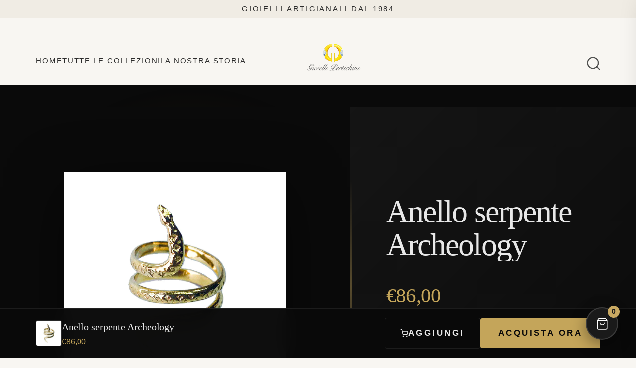

--- FILE ---
content_type: text/html; charset=utf-8
request_url: https://gioiellipertichini.it/products/anello-serpente-archeology
body_size: 29232
content:
<!doctype html>
<!--[if IE]>  <![endif]-->
<!--[if IE 8 ]> <html dir="ltr" lang="en" class="ie8"> <![endif]-->
<!--[if IE 9 ]> <html dir="ltr" lang="en" class="ie9"> <![endif]-->
<!-- [if (gt IE 9)|!(IE)]><! -->
<!-- <![endif] -->
<html class="no-js" lang="it">
  <head>
    <meta charset="utf-8">
    <meta http-equiv="X-UA-Compatible" content="IE=edge">
    <meta name="viewport" content="width=device-width,initial-scale=1">
    <meta name="theme-color" content="#d2b976"><meta http-equiv="Cache-Control" content="no-store, no-cache, must-revalidate">
    <meta http-equiv="Pragma" content="no-cache">
    <meta http-equiv="Expires" content="0">
    <meta name="facebook-domain-verification" content="gyqkdrcve3sowb1wkpghfv8xczj0xx" />
    <link rel="canonical" href="https://gioiellipertichini.it/products/anello-serpente-archeology">
    <link rel="preconnect" href="https://cdn.shopify.com" crossorigin>
    <title>
      Anello serpente Archeology
 &ndash; Gioielli Pertichini</title>
    
      <meta name="description" content="Argento 925 placcato oro 24Kt ">
    
    

<meta property="og:site_name" content="Gioielli Pertichini">
<meta property="og:url" content="https://gioiellipertichini.it/products/anello-serpente-archeology">
<meta property="og:title" content="Anello serpente Archeology">
<meta property="og:type" content="product">
<meta property="og:description" content="Argento 925 placcato oro 24Kt "><meta property="og:image" content="http://gioiellipertichini.it/cdn/shop/products/image_28939dbb-e692-4c22-9ff4-0993607efac3.jpg?v=1662801488">
  <meta property="og:image:secure_url" content="https://gioiellipertichini.it/cdn/shop/products/image_28939dbb-e692-4c22-9ff4-0993607efac3.jpg?v=1662801488">
  <meta property="og:image:width" content="1049">
  <meta property="og:image:height" content="1082"><meta property="og:price:amount" content="86,00">
  <meta property="og:price:currency" content="EUR"><meta name="twitter:card" content="summary_large_image">
<meta name="twitter:title" content="Anello serpente Archeology">
<meta name="twitter:description" content="Argento 925 placcato oro 24Kt ">

    <script src="//gioiellipertichini.it/cdn/shop/t/9/assets/global.js?v=144461251999110230791767291722" defer="defer"></script>
    <script>window.performance && window.performance.mark && window.performance.mark('shopify.content_for_header.start');</script><meta name="google-site-verification" content="TdeqEBSs4hdkgjzHTZycqPgSGkhQP2z1mATnQkX_9FQ">
<meta name="facebook-domain-verification" content="8c8hltarkjpqfs6ifn6p2d8ax69mhv">
<meta id="shopify-digital-wallet" name="shopify-digital-wallet" content="/10241867835/digital_wallets/dialog">
<meta name="shopify-checkout-api-token" content="e212b06c4937f286dc107c9544a47760">
<meta id="in-context-paypal-metadata" data-shop-id="10241867835" data-venmo-supported="false" data-environment="production" data-locale="it_IT" data-paypal-v4="true" data-currency="EUR">
<link rel="alternate" type="application/json+oembed" href="https://gioiellipertichini.it/products/anello-serpente-archeology.oembed">
<script async="async" src="/checkouts/internal/preloads.js?locale=it-IT"></script>
<script id="shopify-features" type="application/json">{"accessToken":"e212b06c4937f286dc107c9544a47760","betas":["rich-media-storefront-analytics"],"domain":"gioiellipertichini.it","predictiveSearch":true,"shopId":10241867835,"locale":"it"}</script>
<script>var Shopify = Shopify || {};
Shopify.shop = "gioielli-pertichini.myshopify.com";
Shopify.locale = "it";
Shopify.currency = {"active":"EUR","rate":"1.0"};
Shopify.country = "IT";
Shopify.theme = {"name":"gioielli-pertichini-shopify\/main","id":172855263557,"schema_name":"Dawn","schema_version":"8.0.0","theme_store_id":null,"role":"main"};
Shopify.theme.handle = "null";
Shopify.theme.style = {"id":null,"handle":null};
Shopify.cdnHost = "gioiellipertichini.it/cdn";
Shopify.routes = Shopify.routes || {};
Shopify.routes.root = "/";</script>
<script type="module">!function(o){(o.Shopify=o.Shopify||{}).modules=!0}(window);</script>
<script>!function(o){function n(){var o=[];function n(){o.push(Array.prototype.slice.apply(arguments))}return n.q=o,n}var t=o.Shopify=o.Shopify||{};t.loadFeatures=n(),t.autoloadFeatures=n()}(window);</script>
<script id="shop-js-analytics" type="application/json">{"pageType":"product"}</script>
<script defer="defer" async type="module" src="//gioiellipertichini.it/cdn/shopifycloud/shop-js/modules/v2/client.init-shop-cart-sync_DKatZMTv.it.esm.js"></script>
<script defer="defer" async type="module" src="//gioiellipertichini.it/cdn/shopifycloud/shop-js/modules/v2/chunk.common_DbYs05wI.esm.js"></script>
<script type="module">
  await import("//gioiellipertichini.it/cdn/shopifycloud/shop-js/modules/v2/client.init-shop-cart-sync_DKatZMTv.it.esm.js");
await import("//gioiellipertichini.it/cdn/shopifycloud/shop-js/modules/v2/chunk.common_DbYs05wI.esm.js");

  window.Shopify.SignInWithShop?.initShopCartSync?.({"fedCMEnabled":true,"windoidEnabled":true});

</script>
<script>(function() {
  var isLoaded = false;
  function asyncLoad() {
    if (isLoaded) return;
    isLoaded = true;
    var urls = ["\/\/s3.amazonaws.com\/booster-eu-cookie\/gioielli-pertichini.myshopify.com\/booster_eu_cookie.js?shop=gioielli-pertichini.myshopify.com","https:\/\/chimpstatic.com\/mcjs-connected\/js\/users\/9f23a26462f53ca9cf9f83e53\/1b600d9b73e961dd7abb54582.js?shop=gioielli-pertichini.myshopify.com"];
    for (var i = 0; i < urls.length; i++) {
      var s = document.createElement('script');
      s.type = 'text/javascript';
      s.async = true;
      s.src = urls[i];
      var x = document.getElementsByTagName('script')[0];
      x.parentNode.insertBefore(s, x);
    }
  };
  if(window.attachEvent) {
    window.attachEvent('onload', asyncLoad);
  } else {
    window.addEventListener('load', asyncLoad, false);
  }
})();</script>
<script id="__st">var __st={"a":10241867835,"offset":3600,"reqid":"68adebc0-a93c-4b9f-9ef7-1c2241aa68fc-1768263143","pageurl":"gioiellipertichini.it\/products\/anello-serpente-archeology","u":"e44df196cb6c","p":"product","rtyp":"product","rid":6792595505175};</script>
<script>window.ShopifyPaypalV4VisibilityTracking = true;</script>
<script id="captcha-bootstrap">!function(){'use strict';const t='contact',e='account',n='new_comment',o=[[t,t],['blogs',n],['comments',n],[t,'customer']],c=[[e,'customer_login'],[e,'guest_login'],[e,'recover_customer_password'],[e,'create_customer']],r=t=>t.map((([t,e])=>`form[action*='/${t}']:not([data-nocaptcha='true']) input[name='form_type'][value='${e}']`)).join(','),a=t=>()=>t?[...document.querySelectorAll(t)].map((t=>t.form)):[];function s(){const t=[...o],e=r(t);return a(e)}const i='password',u='form_key',d=['recaptcha-v3-token','g-recaptcha-response','h-captcha-response',i],f=()=>{try{return window.sessionStorage}catch{return}},m='__shopify_v',_=t=>t.elements[u];function p(t,e,n=!1){try{const o=window.sessionStorage,c=JSON.parse(o.getItem(e)),{data:r}=function(t){const{data:e,action:n}=t;return t[m]||n?{data:e,action:n}:{data:t,action:n}}(c);for(const[e,n]of Object.entries(r))t.elements[e]&&(t.elements[e].value=n);n&&o.removeItem(e)}catch(o){console.error('form repopulation failed',{error:o})}}const l='form_type',E='cptcha';function T(t){t.dataset[E]=!0}const w=window,h=w.document,L='Shopify',v='ce_forms',y='captcha';let A=!1;((t,e)=>{const n=(g='f06e6c50-85a8-45c8-87d0-21a2b65856fe',I='https://cdn.shopify.com/shopifycloud/storefront-forms-hcaptcha/ce_storefront_forms_captcha_hcaptcha.v1.5.2.iife.js',D={infoText:'Protetto da hCaptcha',privacyText:'Privacy',termsText:'Termini'},(t,e,n)=>{const o=w[L][v],c=o.bindForm;if(c)return c(t,g,e,D).then(n);var r;o.q.push([[t,g,e,D],n]),r=I,A||(h.body.append(Object.assign(h.createElement('script'),{id:'captcha-provider',async:!0,src:r})),A=!0)});var g,I,D;w[L]=w[L]||{},w[L][v]=w[L][v]||{},w[L][v].q=[],w[L][y]=w[L][y]||{},w[L][y].protect=function(t,e){n(t,void 0,e),T(t)},Object.freeze(w[L][y]),function(t,e,n,w,h,L){const[v,y,A,g]=function(t,e,n){const i=e?o:[],u=t?c:[],d=[...i,...u],f=r(d),m=r(i),_=r(d.filter((([t,e])=>n.includes(e))));return[a(f),a(m),a(_),s()]}(w,h,L),I=t=>{const e=t.target;return e instanceof HTMLFormElement?e:e&&e.form},D=t=>v().includes(t);t.addEventListener('submit',(t=>{const e=I(t);if(!e)return;const n=D(e)&&!e.dataset.hcaptchaBound&&!e.dataset.recaptchaBound,o=_(e),c=g().includes(e)&&(!o||!o.value);(n||c)&&t.preventDefault(),c&&!n&&(function(t){try{if(!f())return;!function(t){const e=f();if(!e)return;const n=_(t);if(!n)return;const o=n.value;o&&e.removeItem(o)}(t);const e=Array.from(Array(32),(()=>Math.random().toString(36)[2])).join('');!function(t,e){_(t)||t.append(Object.assign(document.createElement('input'),{type:'hidden',name:u})),t.elements[u].value=e}(t,e),function(t,e){const n=f();if(!n)return;const o=[...t.querySelectorAll(`input[type='${i}']`)].map((({name:t})=>t)),c=[...d,...o],r={};for(const[a,s]of new FormData(t).entries())c.includes(a)||(r[a]=s);n.setItem(e,JSON.stringify({[m]:1,action:t.action,data:r}))}(t,e)}catch(e){console.error('failed to persist form',e)}}(e),e.submit())}));const S=(t,e)=>{t&&!t.dataset[E]&&(n(t,e.some((e=>e===t))),T(t))};for(const o of['focusin','change'])t.addEventListener(o,(t=>{const e=I(t);D(e)&&S(e,y())}));const B=e.get('form_key'),M=e.get(l),P=B&&M;t.addEventListener('DOMContentLoaded',(()=>{const t=y();if(P)for(const e of t)e.elements[l].value===M&&p(e,B);[...new Set([...A(),...v().filter((t=>'true'===t.dataset.shopifyCaptcha))])].forEach((e=>S(e,t)))}))}(h,new URLSearchParams(w.location.search),n,t,e,['guest_login'])})(!0,!0)}();</script>
<script integrity="sha256-4kQ18oKyAcykRKYeNunJcIwy7WH5gtpwJnB7kiuLZ1E=" data-source-attribution="shopify.loadfeatures" defer="defer" src="//gioiellipertichini.it/cdn/shopifycloud/storefront/assets/storefront/load_feature-a0a9edcb.js" crossorigin="anonymous"></script>
<script data-source-attribution="shopify.dynamic_checkout.dynamic.init">var Shopify=Shopify||{};Shopify.PaymentButton=Shopify.PaymentButton||{isStorefrontPortableWallets:!0,init:function(){window.Shopify.PaymentButton.init=function(){};var t=document.createElement("script");t.src="https://gioiellipertichini.it/cdn/shopifycloud/portable-wallets/latest/portable-wallets.it.js",t.type="module",document.head.appendChild(t)}};
</script>
<script data-source-attribution="shopify.dynamic_checkout.buyer_consent">
  function portableWalletsHideBuyerConsent(e){var t=document.getElementById("shopify-buyer-consent"),n=document.getElementById("shopify-subscription-policy-button");t&&n&&(t.classList.add("hidden"),t.setAttribute("aria-hidden","true"),n.removeEventListener("click",e))}function portableWalletsShowBuyerConsent(e){var t=document.getElementById("shopify-buyer-consent"),n=document.getElementById("shopify-subscription-policy-button");t&&n&&(t.classList.remove("hidden"),t.removeAttribute("aria-hidden"),n.addEventListener("click",e))}window.Shopify?.PaymentButton&&(window.Shopify.PaymentButton.hideBuyerConsent=portableWalletsHideBuyerConsent,window.Shopify.PaymentButton.showBuyerConsent=portableWalletsShowBuyerConsent);
</script>
<script data-source-attribution="shopify.dynamic_checkout.cart.bootstrap">document.addEventListener("DOMContentLoaded",(function(){function t(){return document.querySelector("shopify-accelerated-checkout-cart, shopify-accelerated-checkout")}if(t())Shopify.PaymentButton.init();else{new MutationObserver((function(e,n){t()&&(Shopify.PaymentButton.init(),n.disconnect())})).observe(document.body,{childList:!0,subtree:!0})}}));
</script>
<script id='scb4127' type='text/javascript' async='' src='https://gioiellipertichini.it/cdn/shopifycloud/privacy-banner/storefront-banner.js'></script><link id="shopify-accelerated-checkout-styles" rel="stylesheet" media="screen" href="https://gioiellipertichini.it/cdn/shopifycloud/portable-wallets/latest/accelerated-checkout-backwards-compat.css" crossorigin="anonymous">
<style id="shopify-accelerated-checkout-cart">
        #shopify-buyer-consent {
  margin-top: 1em;
  display: inline-block;
  width: 100%;
}

#shopify-buyer-consent.hidden {
  display: none;
}

#shopify-subscription-policy-button {
  background: none;
  border: none;
  padding: 0;
  text-decoration: underline;
  font-size: inherit;
  cursor: pointer;
}

#shopify-subscription-policy-button::before {
  box-shadow: none;
}

      </style>

<script>window.performance && window.performance.mark && window.performance.mark('shopify.content_for_header.end');</script>
    
    <script>
      document.documentElement.className = document.documentElement.className.replace('no-js', 'js');
      if (Shopify.designMode) {
        document.documentElement.classList.add('shopify-design-mode');
      }
      // Forza ricaricamento quando si preme indietro (disabilita bfcache)
      window.addEventListener('pageshow', function(event) {
        if (event.persisted) {
          window.location.reload();
        }
      });
    </script>
    <script src="//gioiellipertichini.it/cdn/shop/t/9/assets/jquery-2.1.1.min.js?v=10474865187755489031728589169" type="text/javascript"></script>
    <link href="//gioiellipertichini.it/cdn/shop/t/9/assets/bootstrap.min.css?v=18852771011046251721728589165" rel="stylesheet" media="screen">
    <script src="//gioiellipertichini.it/cdn/shop/t/9/assets/bootstrap.min.js?v=135618559580299884151728589165" type="text/javascript"></script>
    <script type="text/javascript" src="//gioiellipertichini.it/cdn/shop/t/9/assets/ResizeSensor.min.js?v=7258220835766554341728589164"></script>
    <script type="text/javascript" src="//gioiellipertichini.it/cdn/shop/t/9/assets/theia-sticky-sidebar.min.js?v=100137041248760362111728589167"></script>
    <link href="//gioiellipertichini.it/cdn/shop/t/9/assets/font-awesome.min.css?v=125980661203383345831728589164" rel="stylesheet" type="text/css">
    <link href="//gioiellipertichini.it/cdn/shop/t/9/assets/stylesheet.css?v=157168420428696691621768006387" rel="stylesheet">
    <link href="//gioiellipertichini.it/cdn/shop/t/9/assets/lity.min.css?v=144058161171479091931728589167" rel="stylesheet">

    <!-- Main stylesheet -->
    <link href="//gioiellipertichini.it/cdn/shop/t/9/assets/slick.css?v=98340474046176884051728589172" rel="stylesheet">
    <link href="//gioiellipertichini.it/cdn/shop/t/9/assets/reset.css?v=58020712061513542311768173071" rel="stylesheet" type="text/css">
    <link href="//gioiellipertichini.it/cdn/shop/t/9/assets/style-d.css?v=97198546630356794721768006387" rel="stylesheet">
    <link href="//gioiellipertichini.it/cdn/shop/t/9/assets/style-m.css?v=179017157179169941511728589164" rel="stylesheet">
    <link href="//gioiellipertichini.it/cdn/shop/t/9/assets/style-b.css?v=180135342006020929931728589170" rel="stylesheet">
    <link href="//gioiellipertichini.it/cdn/shop/t/9/assets/style-mt.css?v=13746732911615894751728664927" rel="stylesheet">
    <link href="//gioiellipertichini.it/cdn/shop/t/9/assets/checkout.css?v=135809780962420622611728589163" rel="stylesheet">
    <link href="//gioiellipertichini.it/cdn/shop/t/9/assets/theme-header.css?v=139796394461344853211728589164" rel="stylesheet">
    <link href="//gioiellipertichini.it/cdn/shop/t/9/assets/theme-about.css?v=171488963696256405011728589171" rel="stylesheet">
    <link href="//gioiellipertichini.it/cdn/shop/t/9/assets/animations.css?v=162287840973303703911728589164" rel="stylesheet">
    <link href="//gioiellipertichini.it/cdn/shop/t/9/assets/responsive.css?v=172983168577133202241728589163" rel="stylesheet">
    <link href="//gioiellipertichini.it/cdn/shop/t/9/assets/magnific-popup.css?v=133983625358588167971728589167" rel="stylesheet">
    <script src="//gioiellipertichini.it/cdn/shop/t/9/assets/jquery.magnific-popup.min.js?v=132335878410273497401728589168" type="text/javascript"></script>
    <script src="//gioiellipertichini.it/cdn/shop/t/9/assets/slick.min.js?v=71779134894361685811728589163" type="text/javascript"></script>
    <script src="//gioiellipertichini.it/cdn/shop/t/9/assets/marquee.js?v=98632651530648313041728589167" type="text/javascript"></script>
    <script src="//gioiellipertichini.it/cdn/shop/t/9/assets/parallax.min.js?v=173772151938729031871728589168" type="text/javascript"></script>
    <script src="//gioiellipertichini.it/cdn/shop/t/9/assets/gsap.min.js?v=106790232567131095261728589165" type="text/javascript"></script>
    <script src="//gioiellipertichini.it/cdn/shop/t/9/assets/ScrollTrigger.min.js?v=90429730738013481861728589171" type="text/javascript"></script>
    <script src="//gioiellipertichini.it/cdn/shop/t/9/assets/ScrollToPlugin.min.js?v=158730836550744756391728589170" type="text/javascript"></script>
    <script src="//gioiellipertichini.it/cdn/shop/t/9/assets/DrawSVGPlugin.min.js?v=106934476442560786991728589171" type="text/javascript"></script><link href="//gioiellipertichini.it/cdn/shop/t/9/assets/motion.css?v=109795554939857824801768044060" rel="stylesheet" type="text/css" media="all" />
    <script src="//gioiellipertichini.it/cdn/shop/t/9/assets/motion.init.js?v=133377859550831306561768044061" type="text/javascript"></script>
    <script src="//gioiellipertichini.it/cdn/shop/t/9/assets/js.cookie.min.js?v=87793272439776383001728589172" type="text/javascript"></script>
    <script src="//gioiellipertichini.it/cdn/shop/t/9/assets/lity.min.js?v=3011890149140136151728589171" type="text/javascript"></script>
    <script src="//gioiellipertichini.it/cdn/shop/t/9/assets/custom.js?v=154779109635049746731767631890" type="text/javascript"></script>
    <script src="//gioiellipertichini.it/cdn/shop/t/9/assets/anime.min.js?v=115252045298769864371728589167"></script>
    <!-- /// SO MEGA MENU /// -->
    <link href="//gioiellipertichini.it/cdn/shop/t/9/assets/so_megamenu.css?v=164419515123951814191728589163" rel="stylesheet" type="text/css">
    <link href="//gioiellipertichini.it/cdn/shop/t/9/assets/wide-grid.css?v=29477019905032641331728589167" rel="stylesheet" type="text/css">
    <script src="//gioiellipertichini.it/cdn/shop/t/9/assets/so_megamenu.js?v=161330341531309804761728589164" type="text/javascript"></script>
    <!-- /// SO MEGA MENU /// -->
    <link href="//gioiellipertichini.it/cdn/shop/t/9/assets/swiper.min.css?v=57057126724219721271728589163" type="text/css" rel="stylesheet" media="screen">
    <link href="//gioiellipertichini.it/cdn/shop/t/9/assets/opencart.css?v=126003232011492899531728589165" type="text/css" rel="stylesheet" media="screen">
    <link href="//gioiellipertichini.it/cdn/shop/t/9/assets/sakis.css?v=35582381497199103801728589165" type="text/css" rel="stylesheet" media="screen"><link href="//gioiellipertichini.it/cdn/shop/t/9/assets/d_ajax_search.css?v=153397260930178504161728589163" type="text/css" rel="stylesheet" media="screen">
    <link href="//gioiellipertichini.it/cdn/shop/t/9/assets/slsoffr.css?v=163212288294303597841728589167" type="text/css" rel="stylesheet" media="screen">
    <link href="//gioiellipertichini.it/cdn/shop/t/9/assets/bootstrap-datetimepicker.min.css?v=108996207347059506331728589168" type="text/css" rel="stylesheet" media="screen">
    <link href="//gioiellipertichini.it/cdn/shop/t/9/assets/zoom.css?v=11900685893962527621767291723" type="text/css" rel="stylesheet" media="screen">

    <script src="//gioiellipertichini.it/cdn/shop/t/9/assets/moment.min.js?v=12766354955387885901728589166" type="text/javascript"></script>
    <script src="//gioiellipertichini.it/cdn/shop/t/9/assets/moment-with-locales.min.js?v=35235853911239191711728589167" type="text/javascript"></script>
    <script src="//gioiellipertichini.it/cdn/shop/t/9/assets/bootstrap-datetimepicker.min.js?v=148674464349941727961728589165" type="text/javascript"></script>
    <script src="//gioiellipertichini.it/cdn/shop/t/9/assets/swiper.jquery.js?v=183200900114759745051728589170" type="text/javascript"></script>
    <script src="//gioiellipertichini.it/cdn/shop/t/9/assets/utils.js?v=33437278386488686371728589166" type="text/javascript"></script><script src="//gioiellipertichini.it/cdn/shop/t/9/assets/tinysort.min.js?v=120864861016900551001728589171" type="text/javascript"></script>
    <script src="//gioiellipertichini.it/cdn/shop/t/9/assets/jquery.tinysort.min.js?v=9851681191435241441728589168" type="text/javascript"></script>
    <script src="//gioiellipertichini.it/cdn/shop/t/9/assets/common.js?v=42561517606979726471728589171" type="text/javascript"></script>
    <script src="//gioiellipertichini.it/cdn/shop/t/9/assets/swal.js?v=118683912585408187041767291726" type="text/javascript"></script>
    <script src="//gioiellipertichini.it/cdn/shop/t/9/assets/zoom.js?v=21464975412739116101767291724" type="text/javascript"></script>
    <link href="//gioiellipertichini.it/cdn/shop/t/9/assets/favicon.png?v=40720372211545050121728589164" rel="icon"><script>
      jQuery(document).ready(function () {
        $('.parallax-slider').attr('alt', 'parallax-slider');
      });
    </script><link rel="stylesheet" href="//gioiellipertichini.it/cdn/shop/t/9/assets/editorial-override.css?v=36520848697950080741768173068" media="all">
  <link href="https://monorail-edge.shopifysvc.com" rel="dns-prefetch">
<script>(function(){if ("sendBeacon" in navigator && "performance" in window) {try {var session_token_from_headers = performance.getEntriesByType('navigation')[0].serverTiming.find(x => x.name == '_s').description;} catch {var session_token_from_headers = undefined;}var session_cookie_matches = document.cookie.match(/_shopify_s=([^;]*)/);var session_token_from_cookie = session_cookie_matches && session_cookie_matches.length === 2 ? session_cookie_matches[1] : "";var session_token = session_token_from_headers || session_token_from_cookie || "";function handle_abandonment_event(e) {var entries = performance.getEntries().filter(function(entry) {return /monorail-edge.shopifysvc.com/.test(entry.name);});if (!window.abandonment_tracked && entries.length === 0) {window.abandonment_tracked = true;var currentMs = Date.now();var navigation_start = performance.timing.navigationStart;var payload = {shop_id: 10241867835,url: window.location.href,navigation_start,duration: currentMs - navigation_start,session_token,page_type: "product"};window.navigator.sendBeacon("https://monorail-edge.shopifysvc.com/v1/produce", JSON.stringify({schema_id: "online_store_buyer_site_abandonment/1.1",payload: payload,metadata: {event_created_at_ms: currentMs,event_sent_at_ms: currentMs}}));}}window.addEventListener('pagehide', handle_abandonment_event);}}());</script>
<script id="web-pixels-manager-setup">(function e(e,d,r,n,o){if(void 0===o&&(o={}),!Boolean(null===(a=null===(i=window.Shopify)||void 0===i?void 0:i.analytics)||void 0===a?void 0:a.replayQueue)){var i,a;window.Shopify=window.Shopify||{};var t=window.Shopify;t.analytics=t.analytics||{};var s=t.analytics;s.replayQueue=[],s.publish=function(e,d,r){return s.replayQueue.push([e,d,r]),!0};try{self.performance.mark("wpm:start")}catch(e){}var l=function(){var e={modern:/Edge?\/(1{2}[4-9]|1[2-9]\d|[2-9]\d{2}|\d{4,})\.\d+(\.\d+|)|Firefox\/(1{2}[4-9]|1[2-9]\d|[2-9]\d{2}|\d{4,})\.\d+(\.\d+|)|Chrom(ium|e)\/(9{2}|\d{3,})\.\d+(\.\d+|)|(Maci|X1{2}).+ Version\/(15\.\d+|(1[6-9]|[2-9]\d|\d{3,})\.\d+)([,.]\d+|)( \(\w+\)|)( Mobile\/\w+|) Safari\/|Chrome.+OPR\/(9{2}|\d{3,})\.\d+\.\d+|(CPU[ +]OS|iPhone[ +]OS|CPU[ +]iPhone|CPU IPhone OS|CPU iPad OS)[ +]+(15[._]\d+|(1[6-9]|[2-9]\d|\d{3,})[._]\d+)([._]\d+|)|Android:?[ /-](13[3-9]|1[4-9]\d|[2-9]\d{2}|\d{4,})(\.\d+|)(\.\d+|)|Android.+Firefox\/(13[5-9]|1[4-9]\d|[2-9]\d{2}|\d{4,})\.\d+(\.\d+|)|Android.+Chrom(ium|e)\/(13[3-9]|1[4-9]\d|[2-9]\d{2}|\d{4,})\.\d+(\.\d+|)|SamsungBrowser\/([2-9]\d|\d{3,})\.\d+/,legacy:/Edge?\/(1[6-9]|[2-9]\d|\d{3,})\.\d+(\.\d+|)|Firefox\/(5[4-9]|[6-9]\d|\d{3,})\.\d+(\.\d+|)|Chrom(ium|e)\/(5[1-9]|[6-9]\d|\d{3,})\.\d+(\.\d+|)([\d.]+$|.*Safari\/(?![\d.]+ Edge\/[\d.]+$))|(Maci|X1{2}).+ Version\/(10\.\d+|(1[1-9]|[2-9]\d|\d{3,})\.\d+)([,.]\d+|)( \(\w+\)|)( Mobile\/\w+|) Safari\/|Chrome.+OPR\/(3[89]|[4-9]\d|\d{3,})\.\d+\.\d+|(CPU[ +]OS|iPhone[ +]OS|CPU[ +]iPhone|CPU IPhone OS|CPU iPad OS)[ +]+(10[._]\d+|(1[1-9]|[2-9]\d|\d{3,})[._]\d+)([._]\d+|)|Android:?[ /-](13[3-9]|1[4-9]\d|[2-9]\d{2}|\d{4,})(\.\d+|)(\.\d+|)|Mobile Safari.+OPR\/([89]\d|\d{3,})\.\d+\.\d+|Android.+Firefox\/(13[5-9]|1[4-9]\d|[2-9]\d{2}|\d{4,})\.\d+(\.\d+|)|Android.+Chrom(ium|e)\/(13[3-9]|1[4-9]\d|[2-9]\d{2}|\d{4,})\.\d+(\.\d+|)|Android.+(UC? ?Browser|UCWEB|U3)[ /]?(15\.([5-9]|\d{2,})|(1[6-9]|[2-9]\d|\d{3,})\.\d+)\.\d+|SamsungBrowser\/(5\.\d+|([6-9]|\d{2,})\.\d+)|Android.+MQ{2}Browser\/(14(\.(9|\d{2,})|)|(1[5-9]|[2-9]\d|\d{3,})(\.\d+|))(\.\d+|)|K[Aa][Ii]OS\/(3\.\d+|([4-9]|\d{2,})\.\d+)(\.\d+|)/},d=e.modern,r=e.legacy,n=navigator.userAgent;return n.match(d)?"modern":n.match(r)?"legacy":"unknown"}(),u="modern"===l?"modern":"legacy",c=(null!=n?n:{modern:"",legacy:""})[u],f=function(e){return[e.baseUrl,"/wpm","/b",e.hashVersion,"modern"===e.buildTarget?"m":"l",".js"].join("")}({baseUrl:d,hashVersion:r,buildTarget:u}),m=function(e){var d=e.version,r=e.bundleTarget,n=e.surface,o=e.pageUrl,i=e.monorailEndpoint;return{emit:function(e){var a=e.status,t=e.errorMsg,s=(new Date).getTime(),l=JSON.stringify({metadata:{event_sent_at_ms:s},events:[{schema_id:"web_pixels_manager_load/3.1",payload:{version:d,bundle_target:r,page_url:o,status:a,surface:n,error_msg:t},metadata:{event_created_at_ms:s}}]});if(!i)return console&&console.warn&&console.warn("[Web Pixels Manager] No Monorail endpoint provided, skipping logging."),!1;try{return self.navigator.sendBeacon.bind(self.navigator)(i,l)}catch(e){}var u=new XMLHttpRequest;try{return u.open("POST",i,!0),u.setRequestHeader("Content-Type","text/plain"),u.send(l),!0}catch(e){return console&&console.warn&&console.warn("[Web Pixels Manager] Got an unhandled error while logging to Monorail."),!1}}}}({version:r,bundleTarget:l,surface:e.surface,pageUrl:self.location.href,monorailEndpoint:e.monorailEndpoint});try{o.browserTarget=l,function(e){var d=e.src,r=e.async,n=void 0===r||r,o=e.onload,i=e.onerror,a=e.sri,t=e.scriptDataAttributes,s=void 0===t?{}:t,l=document.createElement("script"),u=document.querySelector("head"),c=document.querySelector("body");if(l.async=n,l.src=d,a&&(l.integrity=a,l.crossOrigin="anonymous"),s)for(var f in s)if(Object.prototype.hasOwnProperty.call(s,f))try{l.dataset[f]=s[f]}catch(e){}if(o&&l.addEventListener("load",o),i&&l.addEventListener("error",i),u)u.appendChild(l);else{if(!c)throw new Error("Did not find a head or body element to append the script");c.appendChild(l)}}({src:f,async:!0,onload:function(){if(!function(){var e,d;return Boolean(null===(d=null===(e=window.Shopify)||void 0===e?void 0:e.analytics)||void 0===d?void 0:d.initialized)}()){var d=window.webPixelsManager.init(e)||void 0;if(d){var r=window.Shopify.analytics;r.replayQueue.forEach((function(e){var r=e[0],n=e[1],o=e[2];d.publishCustomEvent(r,n,o)})),r.replayQueue=[],r.publish=d.publishCustomEvent,r.visitor=d.visitor,r.initialized=!0}}},onerror:function(){return m.emit({status:"failed",errorMsg:"".concat(f," has failed to load")})},sri:function(e){var d=/^sha384-[A-Za-z0-9+/=]+$/;return"string"==typeof e&&d.test(e)}(c)?c:"",scriptDataAttributes:o}),m.emit({status:"loading"})}catch(e){m.emit({status:"failed",errorMsg:(null==e?void 0:e.message)||"Unknown error"})}}})({shopId: 10241867835,storefrontBaseUrl: "https://gioiellipertichini.it",extensionsBaseUrl: "https://extensions.shopifycdn.com/cdn/shopifycloud/web-pixels-manager",monorailEndpoint: "https://monorail-edge.shopifysvc.com/unstable/produce_batch",surface: "storefront-renderer",enabledBetaFlags: ["2dca8a86","a0d5f9d2"],webPixelsConfigList: [{"id":"2612986181","configuration":"{\"pixel_id\":\"755214054879346\",\"pixel_type\":\"facebook_pixel\"}","eventPayloadVersion":"v1","runtimeContext":"OPEN","scriptVersion":"ca16bc87fe92b6042fbaa3acc2fbdaa6","type":"APP","apiClientId":2329312,"privacyPurposes":["ANALYTICS","MARKETING","SALE_OF_DATA"],"dataSharingAdjustments":{"protectedCustomerApprovalScopes":["read_customer_address","read_customer_email","read_customer_name","read_customer_personal_data","read_customer_phone"]}},{"id":"1139540293","configuration":"{\"config\":\"{\\\"pixel_id\\\":\\\"AW-749067942\\\",\\\"target_country\\\":\\\"IT\\\",\\\"gtag_events\\\":[{\\\"type\\\":\\\"page_view\\\",\\\"action_label\\\":\\\"AW-749067942\\\/ioSQCPr-nJkBEKa9l-UC\\\"},{\\\"type\\\":\\\"purchase\\\",\\\"action_label\\\":\\\"AW-749067942\\\/xLQvCP3-nJkBEKa9l-UC\\\"},{\\\"type\\\":\\\"view_item\\\",\\\"action_label\\\":\\\"AW-749067942\\\/Z379CID_nJkBEKa9l-UC\\\"},{\\\"type\\\":\\\"add_to_cart\\\",\\\"action_label\\\":\\\"AW-749067942\\\/KIwGCIP_nJkBEKa9l-UC\\\"},{\\\"type\\\":\\\"begin_checkout\\\",\\\"action_label\\\":\\\"AW-749067942\\\/4AOYCIb_nJkBEKa9l-UC\\\"},{\\\"type\\\":\\\"search\\\",\\\"action_label\\\":\\\"AW-749067942\\\/CvluCIn_nJkBEKa9l-UC\\\"},{\\\"type\\\":\\\"add_payment_info\\\",\\\"action_label\\\":\\\"AW-749067942\\\/B7NbCIz_nJkBEKa9l-UC\\\"}],\\\"enable_monitoring_mode\\\":false}\"}","eventPayloadVersion":"v1","runtimeContext":"OPEN","scriptVersion":"b2a88bafab3e21179ed38636efcd8a93","type":"APP","apiClientId":1780363,"privacyPurposes":[],"dataSharingAdjustments":{"protectedCustomerApprovalScopes":["read_customer_address","read_customer_email","read_customer_name","read_customer_personal_data","read_customer_phone"]}},{"id":"151945541","eventPayloadVersion":"v1","runtimeContext":"LAX","scriptVersion":"1","type":"CUSTOM","privacyPurposes":["MARKETING"],"name":"Meta pixel (migrated)"},{"id":"172720453","eventPayloadVersion":"v1","runtimeContext":"LAX","scriptVersion":"1","type":"CUSTOM","privacyPurposes":["ANALYTICS"],"name":"Google Analytics tag (migrated)"},{"id":"shopify-app-pixel","configuration":"{}","eventPayloadVersion":"v1","runtimeContext":"STRICT","scriptVersion":"0450","apiClientId":"shopify-pixel","type":"APP","privacyPurposes":["ANALYTICS","MARKETING"]},{"id":"shopify-custom-pixel","eventPayloadVersion":"v1","runtimeContext":"LAX","scriptVersion":"0450","apiClientId":"shopify-pixel","type":"CUSTOM","privacyPurposes":["ANALYTICS","MARKETING"]}],isMerchantRequest: false,initData: {"shop":{"name":"Gioielli Pertichini","paymentSettings":{"currencyCode":"EUR"},"myshopifyDomain":"gioielli-pertichini.myshopify.com","countryCode":"IT","storefrontUrl":"https:\/\/gioiellipertichini.it"},"customer":null,"cart":null,"checkout":null,"productVariants":[{"price":{"amount":86.0,"currencyCode":"EUR"},"product":{"title":"Anello serpente Archeology","vendor":"Gioielli Pertichini","id":"6792595505175","untranslatedTitle":"Anello serpente Archeology","url":"\/products\/anello-serpente-archeology","type":"Anelli"},"id":"40252544712727","image":{"src":"\/\/gioiellipertichini.it\/cdn\/shop\/products\/image_28939dbb-e692-4c22-9ff4-0993607efac3.jpg?v=1662801488"},"sku":"","title":"Default Title","untranslatedTitle":"Default Title"}],"purchasingCompany":null},},"https://gioiellipertichini.it/cdn","7cecd0b6w90c54c6cpe92089d5m57a67346",{"modern":"","legacy":""},{"shopId":"10241867835","storefrontBaseUrl":"https:\/\/gioiellipertichini.it","extensionBaseUrl":"https:\/\/extensions.shopifycdn.com\/cdn\/shopifycloud\/web-pixels-manager","surface":"storefront-renderer","enabledBetaFlags":"[\"2dca8a86\", \"a0d5f9d2\"]","isMerchantRequest":"false","hashVersion":"7cecd0b6w90c54c6cpe92089d5m57a67346","publish":"custom","events":"[[\"page_viewed\",{}],[\"product_viewed\",{\"productVariant\":{\"price\":{\"amount\":86.0,\"currencyCode\":\"EUR\"},\"product\":{\"title\":\"Anello serpente Archeology\",\"vendor\":\"Gioielli Pertichini\",\"id\":\"6792595505175\",\"untranslatedTitle\":\"Anello serpente Archeology\",\"url\":\"\/products\/anello-serpente-archeology\",\"type\":\"Anelli\"},\"id\":\"40252544712727\",\"image\":{\"src\":\"\/\/gioiellipertichini.it\/cdn\/shop\/products\/image_28939dbb-e692-4c22-9ff4-0993607efac3.jpg?v=1662801488\"},\"sku\":\"\",\"title\":\"Default Title\",\"untranslatedTitle\":\"Default Title\"}}]]"});</script><script>
  window.ShopifyAnalytics = window.ShopifyAnalytics || {};
  window.ShopifyAnalytics.meta = window.ShopifyAnalytics.meta || {};
  window.ShopifyAnalytics.meta.currency = 'EUR';
  var meta = {"product":{"id":6792595505175,"gid":"gid:\/\/shopify\/Product\/6792595505175","vendor":"Gioielli Pertichini","type":"Anelli","handle":"anello-serpente-archeology","variants":[{"id":40252544712727,"price":8600,"name":"Anello serpente Archeology","public_title":null,"sku":""}],"remote":false},"page":{"pageType":"product","resourceType":"product","resourceId":6792595505175,"requestId":"68adebc0-a93c-4b9f-9ef7-1c2241aa68fc-1768263143"}};
  for (var attr in meta) {
    window.ShopifyAnalytics.meta[attr] = meta[attr];
  }
</script>
<script class="analytics">
  (function () {
    var customDocumentWrite = function(content) {
      var jquery = null;

      if (window.jQuery) {
        jquery = window.jQuery;
      } else if (window.Checkout && window.Checkout.$) {
        jquery = window.Checkout.$;
      }

      if (jquery) {
        jquery('body').append(content);
      }
    };

    var hasLoggedConversion = function(token) {
      if (token) {
        return document.cookie.indexOf('loggedConversion=' + token) !== -1;
      }
      return false;
    }

    var setCookieIfConversion = function(token) {
      if (token) {
        var twoMonthsFromNow = new Date(Date.now());
        twoMonthsFromNow.setMonth(twoMonthsFromNow.getMonth() + 2);

        document.cookie = 'loggedConversion=' + token + '; expires=' + twoMonthsFromNow;
      }
    }

    var trekkie = window.ShopifyAnalytics.lib = window.trekkie = window.trekkie || [];
    if (trekkie.integrations) {
      return;
    }
    trekkie.methods = [
      'identify',
      'page',
      'ready',
      'track',
      'trackForm',
      'trackLink'
    ];
    trekkie.factory = function(method) {
      return function() {
        var args = Array.prototype.slice.call(arguments);
        args.unshift(method);
        trekkie.push(args);
        return trekkie;
      };
    };
    for (var i = 0; i < trekkie.methods.length; i++) {
      var key = trekkie.methods[i];
      trekkie[key] = trekkie.factory(key);
    }
    trekkie.load = function(config) {
      trekkie.config = config || {};
      trekkie.config.initialDocumentCookie = document.cookie;
      var first = document.getElementsByTagName('script')[0];
      var script = document.createElement('script');
      script.type = 'text/javascript';
      script.onerror = function(e) {
        var scriptFallback = document.createElement('script');
        scriptFallback.type = 'text/javascript';
        scriptFallback.onerror = function(error) {
                var Monorail = {
      produce: function produce(monorailDomain, schemaId, payload) {
        var currentMs = new Date().getTime();
        var event = {
          schema_id: schemaId,
          payload: payload,
          metadata: {
            event_created_at_ms: currentMs,
            event_sent_at_ms: currentMs
          }
        };
        return Monorail.sendRequest("https://" + monorailDomain + "/v1/produce", JSON.stringify(event));
      },
      sendRequest: function sendRequest(endpointUrl, payload) {
        // Try the sendBeacon API
        if (window && window.navigator && typeof window.navigator.sendBeacon === 'function' && typeof window.Blob === 'function' && !Monorail.isIos12()) {
          var blobData = new window.Blob([payload], {
            type: 'text/plain'
          });

          if (window.navigator.sendBeacon(endpointUrl, blobData)) {
            return true;
          } // sendBeacon was not successful

        } // XHR beacon

        var xhr = new XMLHttpRequest();

        try {
          xhr.open('POST', endpointUrl);
          xhr.setRequestHeader('Content-Type', 'text/plain');
          xhr.send(payload);
        } catch (e) {
          console.log(e);
        }

        return false;
      },
      isIos12: function isIos12() {
        return window.navigator.userAgent.lastIndexOf('iPhone; CPU iPhone OS 12_') !== -1 || window.navigator.userAgent.lastIndexOf('iPad; CPU OS 12_') !== -1;
      }
    };
    Monorail.produce('monorail-edge.shopifysvc.com',
      'trekkie_storefront_load_errors/1.1',
      {shop_id: 10241867835,
      theme_id: 172855263557,
      app_name: "storefront",
      context_url: window.location.href,
      source_url: "//gioiellipertichini.it/cdn/s/trekkie.storefront.55c6279c31a6628627b2ba1c5ff367020da294e2.min.js"});

        };
        scriptFallback.async = true;
        scriptFallback.src = '//gioiellipertichini.it/cdn/s/trekkie.storefront.55c6279c31a6628627b2ba1c5ff367020da294e2.min.js';
        first.parentNode.insertBefore(scriptFallback, first);
      };
      script.async = true;
      script.src = '//gioiellipertichini.it/cdn/s/trekkie.storefront.55c6279c31a6628627b2ba1c5ff367020da294e2.min.js';
      first.parentNode.insertBefore(script, first);
    };
    trekkie.load(
      {"Trekkie":{"appName":"storefront","development":false,"defaultAttributes":{"shopId":10241867835,"isMerchantRequest":null,"themeId":172855263557,"themeCityHash":"4608698073144351410","contentLanguage":"it","currency":"EUR","eventMetadataId":"d354f879-04b0-4ed3-9e4b-f98f57705b83"},"isServerSideCookieWritingEnabled":true,"monorailRegion":"shop_domain","enabledBetaFlags":["65f19447"]},"Session Attribution":{},"S2S":{"facebookCapiEnabled":true,"source":"trekkie-storefront-renderer","apiClientId":580111}}
    );

    var loaded = false;
    trekkie.ready(function() {
      if (loaded) return;
      loaded = true;

      window.ShopifyAnalytics.lib = window.trekkie;

      var originalDocumentWrite = document.write;
      document.write = customDocumentWrite;
      try { window.ShopifyAnalytics.merchantGoogleAnalytics.call(this); } catch(error) {};
      document.write = originalDocumentWrite;

      window.ShopifyAnalytics.lib.page(null,{"pageType":"product","resourceType":"product","resourceId":6792595505175,"requestId":"68adebc0-a93c-4b9f-9ef7-1c2241aa68fc-1768263143","shopifyEmitted":true});

      var match = window.location.pathname.match(/checkouts\/(.+)\/(thank_you|post_purchase)/)
      var token = match? match[1]: undefined;
      if (!hasLoggedConversion(token)) {
        setCookieIfConversion(token);
        window.ShopifyAnalytics.lib.track("Viewed Product",{"currency":"EUR","variantId":40252544712727,"productId":6792595505175,"productGid":"gid:\/\/shopify\/Product\/6792595505175","name":"Anello serpente Archeology","price":"86.00","sku":"","brand":"Gioielli Pertichini","variant":null,"category":"Anelli","nonInteraction":true,"remote":false},undefined,undefined,{"shopifyEmitted":true});
      window.ShopifyAnalytics.lib.track("monorail:\/\/trekkie_storefront_viewed_product\/1.1",{"currency":"EUR","variantId":40252544712727,"productId":6792595505175,"productGid":"gid:\/\/shopify\/Product\/6792595505175","name":"Anello serpente Archeology","price":"86.00","sku":"","brand":"Gioielli Pertichini","variant":null,"category":"Anelli","nonInteraction":true,"remote":false,"referer":"https:\/\/gioiellipertichini.it\/products\/anello-serpente-archeology"});
      }
    });


        var eventsListenerScript = document.createElement('script');
        eventsListenerScript.async = true;
        eventsListenerScript.src = "//gioiellipertichini.it/cdn/shopifycloud/storefront/assets/shop_events_listener-3da45d37.js";
        document.getElementsByTagName('head')[0].appendChild(eventsListenerScript);

})();</script>
  <script>
  if (!window.ga || (window.ga && typeof window.ga !== 'function')) {
    window.ga = function ga() {
      (window.ga.q = window.ga.q || []).push(arguments);
      if (window.Shopify && window.Shopify.analytics && typeof window.Shopify.analytics.publish === 'function') {
        window.Shopify.analytics.publish("ga_stub_called", {}, {sendTo: "google_osp_migration"});
      }
      console.error("Shopify's Google Analytics stub called with:", Array.from(arguments), "\nSee https://help.shopify.com/manual/promoting-marketing/pixels/pixel-migration#google for more information.");
    };
    if (window.Shopify && window.Shopify.analytics && typeof window.Shopify.analytics.publish === 'function') {
      window.Shopify.analytics.publish("ga_stub_initialized", {}, {sendTo: "google_osp_migration"});
    }
  }
</script>
<script
  defer
  src="https://gioiellipertichini.it/cdn/shopifycloud/perf-kit/shopify-perf-kit-3.0.3.min.js"
  data-application="storefront-renderer"
  data-shop-id="10241867835"
  data-render-region="gcp-us-east1"
  data-page-type="product"
  data-theme-instance-id="172855263557"
  data-theme-name="Dawn"
  data-theme-version="8.0.0"
  data-monorail-region="shop_domain"
  data-resource-timing-sampling-rate="10"
  data-shs="true"
  data-shs-beacon="true"
  data-shs-export-with-fetch="true"
  data-shs-logs-sample-rate="1"
  data-shs-beacon-endpoint="https://gioiellipertichini.it/api/collect"
></script>
</head>
  <body class="page_common product" data-template="product" data-anim-root><div id="cursor" style="display:none;">
      <span class="cursor-icon">
        <svg viewbox="0 0 137 137" fill="none" xmlns="http://www.w3.org/2000/svg">
          <circle cx="68.5" cy="68.5" r="68" stroke="#967e3e" />
        </svg>
      </span>
    </div>
    <script>
      let mainHeader = $('#main-header');
      let headerHeight = mainHeader.height();
      if ($('body:not(.page-contact)').length) {
        $(window).scroll(function () {
          let scroll = $(window).scrollTop();
          if (scroll >= 200) {
            $('body:not(.page_checkout)').css('padding-top', headerHeight);
            mainHeader.addClass('small-sticky');
          } else {
            mainHeader.removeClass('small-sticky');
            $('body:not(.page_checkout)').css('padding-top', 0);
          }
          if (scroll >= 300) {
            mainHeader.addClass('sticky');
          } else {
            mainHeader.removeClass('sticky');
          }
        });
      } else if ($('body.page-contact').length) {
        // $('body').css('padding-top', headerHeight);
      }
      $('#cart .dropdown-menu').click(function (e) {
        e.preventDefault();
        setTimeout(function () {});
        $('#cart').addClass('open');
      });
    </script>
    <style type="text/css">
      #d_ajax_search_results {
        width: 372px;
      }
    </style>
    <!--
      <button type="button" class="hidden modal_search btn btn-primary" style="display: none" data-toggle="modal" data-target="#searchModal">
      Launch Live Ajax Search
      </button>
    -->
    <script>
      function text_complite(ev, keywords) {
        if (ev.keyCode == 38 || ev.keyCode == 40) {
          return false;
        }
        if (keywords == '' || keywords.length < 1 || keywords.length < 0) {
          return false;
        }

        
        $.ajax({
  url: '/search/suggest.json?q=' + keywords + '&resources[type]=product',
  dataType: 'json',
  beforeSend: function () {
    // Puoi aggiungere qui una funzione di caricamento se necessario
  },
  success: function (response) {
    $('#search-autocomplete').empty(); // Svuota il contenitore dei risultati precedenti
    $('#help').hide();

    if (response.resources.results.products.length > 0) {
      var products = response.resources.results.products;

      products.forEach(function (product) {
        // Creare un elemento di suggerimento per ciascun prodotto
        var productItem = `
          <div class="autocomplete-item">
            <a href="${product.url}">
              <img src="${product.featured_image.url}" alt="${product.title}" />
              <span>${product.title}</span>
            </a>
          </div>`;
        $('#search-autocomplete').append(productItem);
      });

      // Gestione delle azioni di tasti per navigare nei risultati
      $('#search [name=search], #search_input').keydown(function (event) {
        if (event.keyCode == 39) { // Freccia destra
          $('#search [name=search], #search_input').val(products[0].title);
          $('#search-autocomplete').empty();
        } else if (event.keyCode == 8) { // Backspace
          $('#search-autocomplete').empty();
        }
      });
    }
  },
  error: function (xhr, ajaxOptions, thrownError) {
    console.log(thrownError + '\r\n' + xhr.statusText + '\r\n' + xhr.responseText);
  },
});

      }

      function doquick_search(ev, keywords) {
        if (ev.keyCode == 38 || ev.keyCode == 40) {
          return false;
        }

        // $('#d_ajax_search_results').remove();
        updown = -1;

        if (keywords == '' || keywords.length < 1 || keywords.length < 0) {
          return false;
        }
        keywords = encodeURI(keywords);

        $.ajax({
          url: '/search/suggest.json?q=' + keywords + '&resources[type]=product',
          dataType: 'json',
          beforeSend: function () {
            var html = '<div id="d_ajax_search_results"><div id="d_ajax_search_results_body">';
            html += '<i class="fa fa-spinner fa-spin fa-3x fa-fw" style="margin-left: 50%;"></i>';
        
            $('#search [name=search], #search [name=filter_name], #search [name=search_oc], #search_input').after(html);
          },
          success: function (results) {
            console.log('risultati ricerca', results);
        
            // Rimuovere il loader dopo aver ricevuto i risultati
            $('[id="d_ajax_search_results"]').remove();
            $('#help').hide();
        
            // Mappare i risultati dei prodotti dall'API di Shopify
            var result = results.resources.results.products; // Estrarre i prodotti dall'albero JSON di Shopify
        
            if (result.length > 0) {
              var html = '<div id="d_ajax_search_results"><div id="d_ajax_search_results_body">';
        
              // Loop attraverso i risultati e costruire l'HTML per ogni prodotto
              for (var i = 0; i < result.length; i++) {
                var product = result[i];
                var addclass = i >= 2 ? 'hidden1' : '';
        
                if (i == 0) {
                  html +=
                    '<div id="result_block" class="result_block ' +
                    addclass +
                    '"><p class="pull-right block-text text-left">' +
                    product.title +
                    '</p>';
                } else if (i !== 0 && result[i].title !== result[i - 1].title) {
                  html +=
                    '<div id="result_block" class="result_block ' +
                    addclass +
                    '"><p class="block-text text-left">' +
                    product.title +
                    '</p>';
                }
        
                html +=
                  '<a class="result-link ' + addclass + ' sort-item row col-sm-12" data-sort-order="' +
                  product.featured_image.position +
                  '" href="' +
                  product.url +
                  '">';
        
                if (product.featured_image) {
                  html +=
                    '<div class="col pull-left col-xs-2 va-center text-center"><img src="' +
                    product.featured_image.url +
                    '" alt="' + product.title + '" /></div>';
                } else {
                  html += '<div class="col col-sm-3 col-xs-2 va-center text-center"></div>';
                }
        
                var name = product.title.length > 30 ? product.title.slice(0, 40) + '...' : product.title;
        
                html +=
                  '<div class="col name col-xs-8 va-center text-left"><span class="forkeydon">' + name + '</span></div>';
        
                // Prezzo
                if (product.variants[0]?.price) {
                  html +=
                    '<div class="col price col-xs-2 va-center text-center"><span class="">' +
                    product.variants[0].price +
                    '</span></div>';
                } else {
                  html += '<div class="col col-xs-2 va-center text-center"></div>';
                }
        
                html += '</a>';
        
                if (i < result.length - 1 && result[i].title == result[i + 1].title) {
                  // Chiudi il blocco solo quando il titolo del prossimo è diverso
                } else {
                  html += '</div>';
                }
              }
        
              html += '</div></div>'; // Chiudi il corpo dei risultati
        
              if ($('#d_ajax_search_results').length > 0) {
                $('#d_ajax_search_results').remove();
              }
        
              $('#search [name=search], #search_input').after(html);
        
              // Ordinare i risultati
              $('#d_ajax_search_results_body > .result_block >.sort-item').tsort(
                { attr: 'data-sort-order' },
                { defaults: { order: 'desc' } }
              );
        
              // Mostra tutti i risultati nascosti al clic di un pulsante
              $('.all_results').click(function () {
                $('.result-link').removeClass('hidden1');
                $('.result_block').removeClass('hidden1');
                $('.all_results').addClass('hidden');
              });
        
              // Click su ogni risultato
              $('.result-link').click(function (ev) {
                var json = {};
        
                var link = ev.currentTarget.getAttribute('item_data');
                json.type = link.split('=')[0].split('_')[0];
                json.type_id = link.split('=')[1];
        
                json.select = $(ev.currentTarget).find('.forkeydon').html();
                if ($('.saggestion-result').text() != '') {
                  json.search = $('.saggestion-result').text();
                } else if ($('.redirect').text() != '') {
                  json.search = $('.redirect').text();
                } else {
                  json.search = $('#search [name=search], #search [name=filter_name], #search [name=search_oc], #search_input')
                    .first()
                    .val();
                }
        
                
              });
        
            } else {
              // Nessun risultato trovato
              $('#d_ajax_search_results').remove();
              $('#search-autocomplite').text('');
              var html = '<div id="d_ajax_search_results"><div id="d_ajax_search_results_body">';
              html += '<a class="row col-sm-12" href="#">';
              html +=
                '<span class="no-results"><i class="fa fa-exclamation-circle"></i> no results</span></a></div></div>';
        
              $('#search [name=search], #search_input').after(html);
            }
          },
          error: function (xhr, ajaxOptions, thrownError) {
            console.log(thrownError + '\r\n' + xhr.statusText + '\r\n' + xhr.responseText);
          }
        });
        
        return true;
      }

      var delay = (function () {
        var timer = 0;
        return function (callback, ms) {
          clearTimeout(timer);
          timer = setTimeout(callback, ms);
        };
      })();

      function write_to_database(val) {
        $.ajax({
          type: 'post',
          url: $('base').attr('href') + 'index.php?route=extension/module/d_ajax_search/write_to_base&json=' + val,
          data: val,
          dataType: 'json',
          beforeSend: function () {},
          complete: function () {},
          success: function (json) {},
          error: function (xhr, ajaxOptions, thrownError) {
            console.log(thrownError + '\r\n' + xhr.statusText + '\r\n' + xhr.responseText);
          },
        });
      }

      function clearInput() {
        $('#d_ajax_search_results').remove();
        $('#search_input').val('');
        $('#help').show();
      }

      $(document).ready(function () {
        $('#search [name=search], #search [name=filter_name], #search [name=search_oc], #search_input').before(
          '<div id="search-autocomplite"></div>'
        );

        $('#search [name=search], #search [name=filter_name], #search [name=search_oc], #search_input').attr(
          'maxlength',
          '64'
        );
        $('#search [name=search], #search [name=filter_name], #search [name=search_oc], #search_input').attr(
          'autocomplete',
          'off'
        );
        $(document).on(
          'blur',
          '#search [name=search], #search [name=filter_name], #search [name=search_oc], #search_input',
          function (event) {
            setTimeout(function () {
              $('body').click(function (event) {
                if ($(event.target).attr('class') != 'all_results hidden') {
                  $('#d_ajax_search_results').remove();
                }
              });
              $('#help').show();
              if (1) {
                updown = 1;
              } else {
                updown = 0;
              }
            }, 500);
          }
        );
        $(document).on(
          'keyup',
          '#search [name=search], #search [name=filter_name], #search [name=search_oc], #search_input',
          function (ev) {
            var a = ev;
            var b = this.value;
            text_complite(a, b);
            delay(function () {
              doquick_search(a, b);
            }, 500);
          }
        );
        $(document).on(
          'focus',
          '#search [name=search], #search [name=filter_name], #search [name=search_oc], #search_input',
          function (ev) {
            var a = ev;
            var b = this.value;
            text_complite(a, b);
            delay(function () {
              doquick_search(a, b);
            }, 500);
          }
        );
        if (1) {
          var updown = 0;
          var block = 0;
        } else {
          var updown = -1;
        }
        function upDownEvent(ev) {
          if (1) {
            var check = document.getElementsByClassName('result_block');
            elem = check[block];
            var min_el = 1;
          } else {
            var elem = document.getElementById('d_ajax_search_results_body');
            var min_el = 0;
          }
          var xxx = 0;
          var fkey = $('#search [name=search], #search [name=filter_name], #search [name=search_oc], #search_input')
            .find('#search [name=search], #search [name=filter_name], #search [name=search_oc], #search_input')
            .first();

          if (elem) {
            var length = elem.childNodes.length - 1;

            if (updown != -1 && typeof elem.childNodes[updown] != 'undefined') {
              $(elem.childNodes[updown]).removeClass('selected');
            }
            if (1) {
              if (block != 0 && block != block - 1) {
                $(check[block - 1].childNodes[check[block - 1].childNodes.length - 1]).removeClass('selected');
              }
            }

            if (ev.keyCode == 38) {
              updown = updown > -1 ? --updown : updown;
              if (1) {
                if (updown <= 0) {
                  updown = check[block - 1].childNodes.length - 1;
                  $(check[block - 1].childNodes[check[block - 1].childNodes.length - 1]).addClass('selected');
                  block--;
                  xxx = 5;
                }
              }
            } else if (ev.keyCode == 40) {
              updown = updown <= length ? ++updown : updown;
            }

            if (updown >= min_el && updown <= length && (ev.keyCode == 40 || ev.keyCode == 38)) {
              $(elem.childNodes[updown]).addClass('selected');

              var text = $(elem.childNodes[updown]).find('.forkeydon').html();

              $('#search [name=search], #search [name=filter_name], #search [name=search_oc], #search_input')
                .first()
                .val(text);
            }
            if (updown >= length && xxx != 5 && typeof check[block + 1] != 'undefined') {
              block++;
              updown = 0;
            }
            if (ev.keyCode == 13) {
              if (typeof $('.result-link.selected').attr('href') != 'undefined') {
                window.location.replace($('.result-link.selected').attr('href'));
              }
            }
          }

          return false;
        }
      });
    </script><div id="shopify-section-announcement-bar" class="shopify-section announcement-bar-section"><div class="announcement-bar gradient" role="region" aria-label="Annuncio" ><div class="page-width">
                <p class="announcement-bar__message center h5">
                  <span>Gioielli artigianali dal 1984</span></p>
              </div></div>
</div>
    <div id="shopify-section-header" class="shopify-section section-header"><header id="main-header" class="default-wrapper">
    <div class="header-wrapper">
        <!-- Mobile Hamburger Button -->
        <button type="button" id="gp-mobile-menu-toggle" class="gp-hamburger" aria-label="Menu" aria-expanded="false" aria-controls="gp-mobile-drawer">
          <span class="gp-hamburger__line"></span>
          <span class="gp-hamburger__line"></span>
          <span class="gp-hamburger__line"></span>
        </button>

        <div class="mobile-languages">
            <div class="language-switcher">
                <form action="#" method="post" enctype="multipart/form-data" id="form-language">
                    <div class="btn-group">
                        <button class="btn btn-link btn-block language-select" type="button" name="el-gr">
                            GR
                        </button>
                    </div>
                    <input type="hidden" name="code" value=""/>
                    <input type="hidden" name="redirect" value="#"/>
                </form>
            </div>
        </div>
        <div class="logo" id="logo">
            <a href="/">
                <span class="logo-wrapper">
                    <img style="max-width: 280px" src="//gioiellipertichini.it/cdn/shop/t/9/assets/logo.png?v=72752601904836411691728589168"></span>
                    <span class="mini-logo-wrapper">
                        <img style="max-width: 150px" src="//gioiellipertichini.it/cdn/shop/t/9/assets/logo.png?v=72752601904836411691728589168"></span>
                        <span style="display: none">logo</span>
                    </a> 
                </div>
                <div class="content-side-menu">
                    <div class="content-side-menu__item">
                        <div id="so_megamenu_72" class="responsive megamenu-style-dev">
                            <nav class="navbar-default">
                                <div class="container-megamenu horizontal">
                                    <div class="navbar-header">
                                        <button type="button" id="show-megamenu-73" data-toggle="collapse" class="navbar-toggle">
                                            <span class="icon-bar"></span>
                                            <span class="icon-bar"></span>
                                            <span style="display: none">show megamenu</span>
                                        </button>
                                    </div>
                                    <div class="megamenu-wrapper">
                                        <span id="remove-megamenu-71" class="pe-7s-close icon-close"></span>
                                        <span class="menu-icon">
                                            <svg version="1.1" id="Layer_1" xmlns="http://www.w3.org/2000/svg" xmlns:xlink="http://www.w3.org/1999/xlink" x="0px" y="0px" viewbox="0 0 157 116" style="enable-background:new 0 0 157 116;" xml:space="preserve">
                                                <path class="st0" d="M24.8,92.7c2.6-6.8,5.5-13.5,8.6-19.9c3.2-6.5,6.7-12.6,10.7-18.3C46,51.6,48,48.7,50,46							c2.1-2.7,4.4-5.4,6.7-7.9c2.3-2.6,4.5-4.9,6.6-6.7c2.1-1.8,3.6-3.1,4.5-3.7c0.7-0.4,1.5-0.9,2.3-1.3c0.8-0.4,1.8-0.7,3-0.7							c0,0.1,0,0.1,0.1,0.1c0.7,0.3,1.1,0.7,1.4,1.3c0.4,0.6,0.6,1.3,0.7,2.1c0.1,0.7,0.1,1.5,0,2.3c0,0.8,0,1.6-0.1,2.3							c-0.2,1.7-0.7,4.1-1.4,7.4c-0.7,3.2-1.4,6.9-2.3,11c-0.9,4-1.8,8.3-2.8,12.9c-0.9,4.5-1.6,8.8-2.2,13c-0.3,1.3-0.5,2.8-0.7,4.4							c-0.1,1.6-0.3,3.3-0.6,5.1c-0.1,1.7-0.3,3.4-0.3,5.1c-0.1,1.8,0.1,3.3,0.5,4.5c0.1,0.2,0.2,0.4,0.4,0.7s0.4,0.5,0.7,0.8							c0.2,0.3,0.4,0.6,0.4,0.8c0.1,0.3,0,0.5-0.3,0.8c-0.4,0.3-0.7,0.3-1.1-0.1c-0.3-0.3-0.5-0.5-0.7-0.5c-0.8-1.2-1.3-2.6-1.4-4.2							c-0.1-1.5-0.1-3.2-0.1-4.8s0.1-3.3,0.3-4.9c0.2-1.6,0.4-3.2,0.5-4.6c1-7.8,2.2-15.3,3.7-22.4c1.6-7.1,3.2-14.3,4.6-21.7							c0.5-2.5,0.8-4.4,0.9-5.6c0.1-1.3,0-2.4-0.5-3.2c-1.2-0.2-2.3,0-3.2,0.7c-0.9,0.6-1.7,1.1-2.5,1.6c-4.8,4-9.4,8.7-13.8,13.9							c-4.3,5.2-8.2,10.7-11.8,16.6c-3.6,5.8-6.8,11.8-9.7,18c-2.8,6.2-5.1,12.2-7,18.1c-0.5,1.5-1,2.9-1.4,4.3c-0.4,1.5-0.7,3.1-1.1,4.8							c-0.1,0.4-0.3,0.9-0.4,1.5c-0.1,0.7-0.3,1.1-0.8,1.1c-0.6,0-0.9-0.4-0.9-1.1c0-0.7,0.1-1.4,0.2-1.9c0-0.9,0.3-2.9,0.8-6.2							c0.5-3.2,1.2-7.2,2.1-11.8c1-4.7,2-9.8,3.2-15.4c1.2-5.6,2.5-11.3,3.8-16.8c0.9-4.1,1.8-8.3,2.9-12.5c1-4.3,2-8.4,3-12.3							c1-4,2-7.7,2.9-11.2c0.9-3.5,1.5-6.6,2-9.2c0.1-1.1,0.3-2.2,0.4-3.4c0.2-1.2,0.1-2.4-0.4-3.4c-0.8,0-1.5,0.1-2.1,0.4							C38.6,4,38,4.3,37.5,4.7C37,5,36.5,5.5,36.1,6c-0.4,0.4-0.9,0.8-1.3,1.2c-2.6,2.6-5.1,5.4-7.4,8.5c-2.2,3-4.4,6-6.5,9.1							c-1.2,2.3-2.6,4.5-4,6.6c-1.4,2.1-2.6,4.4-3.5,6.9c-3,7.6-5.8,15.3-8.4,23.1s-5.2,15.7-7.8,23.7C-4.5,89.5-6,94-7.4,98.7							c-1.3,4.8-2.9,9.3-4.8,13.5c-0.3,0.6-0.6,1.2-0.9,1.8c-0.3,0.6-0.8,1-1.4,1.2c-0.8-0.4-1.2-1-1.1-1.9c0-0.9,0-1.7,0.1-2.4							c0.3-2.3,0.7-4.7,1.3-7c0.5-2.3,1-4.6,1.5-6.7c2.2-8.7,4.9-17,8.1-24.8c3.3-7.8,6.7-15.5,10.1-23.1c0.7-1.6,1.5-3.2,2.4-4.7							c1-1.6,1.8-3.3,2.5-5c0.7-1.7,1.4-3.4,2-5.2c0.7-1.8,1.4-3.6,2.2-5.4c-0.1-0.4-0.1-0.8-0.1-1c0-0.3,0-0.7,0.1-1.1							c0.4-1.5,0.9-2.9,1.5-4c0.1-0.1,0.3-0.3,0.4-0.6c0.2-0.4,0.4-0.7,0.7-1c0.2-0.4,0.4-0.7,0.7-0.9c0.2-0.2,0.5-0.3,0.9-0.3							c0.5,0.1,0.8,0.3,0.9,0.7c0.1,0.4,0.1,0.8,0,1.3c-0.1,0.5-0.2,1-0.4,1.5c-0.2,0.4-0.4,0.8-0.4,1.1c0.2-0.1,0.4-0.3,0.6-0.5							c0.2-0.4,0.4-0.7,0.5-1c0.2-0.2,0.6-0.7,1.1-1.5c0.6-0.8,1.3-1.8,2.1-3c0.9-1.2,1.9-2.6,3-4.1s2.3-3,3.5-4.5c1.5-1.8,3-3.5,4.6-5.2							c1.7-1.7,3.6-3,5.8-4.1c0.1,0,0.2,0,0.2,0c0-0.1,0-0.1,0.1-0.1c0.1,0,0.3,0,0.5,0c0.2-0.1,0.4,0,0.5,0.1c0.8,0.4,1.4,1.1,1.7,2							c0.4,0.9,0.5,1.8,0.5,2.9c0,1-0.1,2.1-0.3,3.2c-0.1,1.1-0.3,2.1-0.4,3c-1.1,5.9-2.5,11.7-4.1,17.3c-1.5,5.6-2.9,11.2-4.2,16.9							c-1.7,7.7-3.4,15.4-5.2,23C27.9,76.9,26.3,84.7,24.8,92.7z M-10.5,94.1c-0.7,2.6-1.3,5.2-2,7.8s-1.1,5.4-1.2,8.2							c1.8-4.8,3.4-9.6,5.1-14.4c1.6-4.8,3.2-9.7,4.8-14.5c1.5-4.8,3.2-9.7,4.8-14.5c1.7-4.8,3.3-9.7,4.7-14.5c-4,8.3-7.3,15.9-9.9,23							S-8.9,88.5-10.5,94.1z M105.9,57.7c-0.1,0.7-0.5,1.1-1.2,1.3c-0.6,0.2-1.1,0.5-1.5,0.9c-1.5,1-2.9,2.1-4.4,3.1c-1.5,1-3,1.9-4.5,3							c-1.2,0.9-2.6,1.8-4,2.8c-1.4,1-2.8,1.8-4.3,2.5c-1.4,0.7-2.8,1.1-4.1,1.3s-2.6,0-3.7-0.8c-0.7-0.5-1.1-1.2-1.3-2.2s-0.3-1.9-0.2-3							c0.1-1.1,0.3-2.1,0.7-3.1c0.3-1,0.6-1.8,1-2.4c-0.3,0-0.6,0.1-0.9,0.2c-0.4,0.1-0.6,0-0.8-0.3c0-0.5,0.3-0.8,0.8-0.8							c0.5,0,1-0.1,1.3-0.2c0.4-0.7,0.9-1.4,1.3-2.1c0.5-0.7,1-1.4,1.5-2.1c0.5-0.7,1.1-1.2,1.8-1.7c0.7-0.5,1.5-0.9,2.4-1.1							c0.3,0,0.5,0,0.7,0.1c0.1,0.1,0.3,0.2,0.4,0.3l0.3,0.7c-0.4,1.8-1.1,3.2-2.3,4.2c-1.2,1-2.5,1.7-4.1,2.3c-0.6,1.1-1.1,2.2-1.5,3.4							c-0.5,1.2-0.7,2.6-0.7,4.3c0.2,1.3,0.9,2.1,2.1,2.4c1.5-0.1,2.9-0.3,4.2-0.8c1.2-0.5,2.4-1.1,3.4-1.7c1-0.7,2-1.3,3-2							c1-0.7,2.1-1.4,3.2-2c1.4-1,2.8-1.9,4.2-2.9c1.5-1,2.9-1.9,4.4-2.8c0.4-0.2,0.8-0.5,1.3-1C104.9,57.3,105.4,57.3,105.9,57.7z							 M81.9,59c0.7-0.6,1.5-1.2,2.2-1.8c0.8-0.7,1.3-1.5,1.4-2.5c-0.8,0.5-1.5,1.2-2.2,2C82.8,57.4,82.3,58.2,81.9,59z M102.7,66.7							c1.7-1.5,3.3-3.1,4.8-4.9c1.5-1.9,3.2-3.6,4.8-5.2c0.7-0.4,1.2-0.9,1.8-1.4c0.6-0.6,1.4-0.9,2.4-1c0.7,0.4,1.1,1.1,1,2.1							c0,1-0.1,2.2-0.3,3.4c-0.2,1.2-0.4,2.4-0.4,3.6c-0.1,1.2,0.3,2.2,1,3c1.8-0.1,3.3-0.5,4.5-1.3c1.2-0.8,2.5-1.6,3.7-2.3							c1.5-1,2.7-1.9,3.5-2.5c0.8-0.7,1.4-1.3,1.9-1.6c0.4-0.4,0.7-0.6,0.9-0.7c0.2-0.1,0.4,0,0.7,0.1c0.1,0.5,0,0.9-0.3,1.1							c-0.4,0.1-0.6,0.4-0.8,0.7c-0.9,0.7-1.7,1.3-2.5,2c-0.8,0.7-1.7,1.3-2.6,1.9c-1.1,0.8-2.3,1.6-3.6,2.3c-1.2,0.7-2.6,1.3-4.2,1.8							h-1.2c-0.1-0.1-0.3-0.1-0.5-0.2c-0.1-0.1-0.3-0.1-0.4-0.2c-0.6-0.7-1-1.4-1.1-2.3c-0.1-1-0.2-1.9-0.1-3c0.1-1,0.2-2.1,0.3-3.2							c0.2-1.1,0.3-2.1,0.3-3c-1.5,0.8-2.8,1.9-4,3.3c-1.1,1.3-2.2,2.6-3.3,3.8c-0.8,0.9-1.6,1.9-2.4,3c-0.7,1-1.5,1.9-2.2,2.8							c-0.7,0.7-1.4,1.2-2.1,1.4c-0.7,0.2-1.4-0.1-1.9-0.9c-0.1-2.1,0.4-4,1.3-5.9c0.9-2,2-4.3,3.3-6.8c0.1-0.3,0.3-0.7,0.6-1.2							c0.3-0.6,0.6-1,0.9-1.3c0.4-0.4,0.7-0.6,1-0.6c0.4-0.1,0.7,0.2,1.1,0.9c-0.1,0.8-0.4,1.5-0.8,2.1c-0.3,0.6-0.6,1.2-1,2							c-0.5,1.6-1.1,3-1.7,4.1c0,0.3-0.1,0.4-0.3,0.4c-0.2-0.1-0.4,0-0.6,0.1c-0.2,0.7-0.4,1.3-0.7,2C103.2,65.4,102.9,66,102.7,66.7z							 M130.9,64.7c1.6-1,3-2.2,4.2-3.4c1.2-1.3,2.6-2.6,4-3.9c0.5-0.4,1-0.8,1.3-1.2c0.4-0.4,1-0.7,1.8-0.9c0.6,0.6,0.7,1.3,0.4,2.1							c-0.3,0.8-0.6,1.6-0.8,2.3c-0.2,0.8-0.4,1.6-0.7,2.4c-0.2,0.8-0.1,1.6,0.2,2.4c1.4,0,2.6-0.3,3.6-0.9c1.1-0.7,2.2-1.3,3.2-1.9							c1-0.6,2.1-1.2,3.1-1.8c1.1-0.6,2.2-1.2,3.2-1.9c0.3-0.1,0.6-0.3,1-0.4c0.4-0.2,0.7-0.1,1,0.2c0,0.4-0.2,0.7-0.6,0.9							c-0.4,0.1-0.7,0.3-1,0.4c-1.5,0.8-2.9,1.7-4.4,2.6c-1.4,0.9-2.8,1.7-4.1,2.4c-1.2,0.7-2.4,1.1-3.5,1.4c-1,0.3-1.9,0.2-2.5-0.3							c-0.4-0.7-0.6-1.3-0.7-2c0-0.7,0.1-1.5,0.2-2.2c0.2-0.7,0.4-1.4,0.7-2.1c0.3-0.7,0.5-1.4,0.7-2c-1,0.7-1.9,1.5-2.8,2.4							c-0.8,0.9-1.6,1.7-2.5,2.5c-0.9,1-1.8,1.9-2.6,2.5c-0.4,0.4-0.9,0.8-1.3,1.2c-0.4,0.4-1.1,0.7-2.1,0.7c0-0.1-0.1-0.1-0.2-0.1							c-0.4-0.1-0.7-0.5-0.8-1.1c-0.1-0.6,0-1.2,0.1-1.8c0.5-1.7,1.2-3.2,2-4.5c0.7-1.3,1.6-2.6,2.5-3.7c0-0.5,0.1-1,0.4-1.3							c0.4-0.4,0.7-0.6,1.1-0.7c0.4-0.1,0.8,0,1.1,0.2c0.4,0.2,0.6,0.7,0.6,1.3c-0.1,0.4-0.4,0.8-0.7,1.1c-0.2,0.2-0.5,0.5-0.8,0.8							c-0.8,1-1.5,2.1-2.2,3.3c-0.7,1.1-1.3,2.2-1.9,3.4c-0.1,0.4-0.3,0.7-0.3,0.9v0.2V64.7z"/>
                                            </svg>
                                        </span>
                                        <div class="megamenu-pattern">
                                            <ul class="megamenu" data-transition="slide" data-animationtime="500"><li class="mm-item ">
                                                <a href="/" class="mm-link clearfix" aria-haspopup="false" aria-expanded="false">
                                                  <strong>Home</strong>
                                                  <!---->
                                                </a>

                                                <!---->
                                              </li><li class="mm-item with-sub-menu hover mm-has-sub">
                                                <a href="/collections/all" class="mm-link clearfix" aria-haspopup="true" aria-expanded="false">
                                                  <strong>Tutte le collezioni</strong>
                                                  <!--<span class="mm-caret caret-down" aria-hidden="true">
                                                      <svg width="8" height="6" viewBox="0 0 7 6" xmlns="http://www.w3.org/2000/svg"><path d="M3.5 6L0.469 0h6.062L3.5 6z" fill="#9D9D9D"/></svg>
                                                    </span>-->
                                                </a>

                                                <!--<div class="sub-menu mm-panel">
                                                    <ul class="sub-menu-list mm-list"><li class="mm-li"><a class="mm-sublink" href="/collections/collezione-albero-aquila-gioielli-pertichini">ALBERO AQUILA</a></li><li class="mm-li"><a class="mm-sublink" href="/collections/andromeda">ANDROMEDA</a></li><li class="mm-li"><a class="mm-sublink" href="/collections/cerchi-trinitari">CERCHI TRINITARI</a></li><li class="mm-li"><a class="mm-sublink" href="/collections/collezione-cocchio-gioielli-pertichini">COCCHIO DI EZECHIELE</a></li><li class="mm-li"><a class="mm-sublink" href="/collections/drago">DRAGO</a></li><li class="mm-li"><a class="mm-sublink" href="/collections/galassia">GALASSIA</a></li><li class="mm-li"><a class="mm-sublink" href="/collections/jennacche">JENNACCHE</a></li><li class="mm-li"><a class="mm-sublink" href="/collections/medusa">MEDUSA</a></li><li class="mm-li"><a class="mm-sublink" href="/collections/paris">PARIS</a></li><li class="mm-li"><a class="mm-sublink" href="/collections/profezie">PROFEZIE</a></li><li class="mm-li"><a class="mm-sublink" href="/collections/soulmate">SOULMATE</a></li><li class="mm-li"><a class="mm-sublink" href="/collections/uomo-florens">UOMO FLORENS</a></li><li class="mm-li"><a class="mm-sublink" href="/collections/zodiaco">ZODIACO</a></li></ul>
                                                  </div>-->
                                              </li><li class="mm-item ">
                                                <a href="/pages/contattaci" class="mm-link clearfix" aria-haspopup="false" aria-expanded="false">
                                                  <strong>La nostra storia</strong>
                                                  <!---->
                                                </a>

                                                <!---->
                                              </li></ul>


                                        </div>
                                    </div>
                                </div>
                            </nav>
                        </div>
                        <script>
                            $(document).ready(function () {
                                $("#show-megamenu-73").click(function () {
                                    if ($('#so_megamenu_72 .megamenu-wrapper').hasClass('so-megamenu-active')) 
                                        $('#so_megamenu_72 .megamenu-wrapper').removeClass('so-megamenu-active');
                                     else 
                                        $('#so_megamenu_72 .megamenu-wrapper').addClass('so-megamenu-active');
                                    


                                    $(this).toggleClass('active');
                                    $('body').toggleClass('menu-is-open');
                                    $('html').toggleClass('menu-is-open');
                                });
                                $("#remove-megamenu-71").click(function () {
                                    $('#so_megamenu_72 .megamenu-wrapper').removeClass('so-megamenu-active');
                                    return false;
                                });

                            });
                        </script>
                        <script>
                            
                        </script>
                    </div>
                    <div class="content-side-menu__item header-search">
                        <a href="#" class="open-search-bar">
                            <span class="search-icon">
                                <svg version="1.1" id="Layer_1" xmlns="http://www.w3.org/2000/svg" xmlns:xlink="http://www.w3.org/1999/xlink" x="0px" y="0px" viewbox="0 0 22 22" style="enable-background:new 0 0 22 22;" xml:space="preserve">
                                    <path class="st0" d="M9.6,1c0.3,0,0.6,0,0.9,0c0.1,0,0.1,0,0.2,0c0,0,0.1,0,0.1,0c0.1,0-0.1,0,0,0c0.1,0,0.3,0,0.4,0.1c0.5,0.1,1.1,0.3,1.6,0.5                                c0.1,0,0.1,0.1,0.2,0.1c-0.1,0,0,0,0,0c0,0,0.1,0,0.1,0c0.1,0.1,0.2,0.1,0.4,0.2c0.2,0.1,0.5,0.2,0.7,0.4c0.2,0.1,0.4,0.3,0.6,0.4                                c0,0,0.1,0.1,0.1,0.1c0,0,0,0,0.1,0c-0.1-0.1,0,0,0,0C15,2.9,15.1,2.9,15.2,3c0.4,0.3,0.7,0.6,1,1c0.1,0.1,0.1,0.2,0.2,0.3                                c0,0,0,0,0,0.1c0.1,0.1,0-0.1,0,0c0,0.1,0.1,0.1,0.1,0.2C16.7,4.6,16.8,4.8,17,5s0.2,0.4,0.3,0.6c0.1,0.1,0.1,0.2,0.2,0.3                                c0,0,0,0.1,0.1,0.1c0,0.1,0,0.1,0.1,0.2c-0.1-0.1,0,0,0,0c0,0,0,0.1,0,0.1c0,0.1,0,0.1,0.1,0.2c0,0.1,0.1,0.2,0.1,0.3                                C17.9,7.1,18,7.3,18,7.5c0.1,0.2,0.1,0.5,0.1,0.7c0,0.1,0,0.1,0,0.2c0,0,0,0,0,0.1c0-0.1,0,0,0,0c0,0.1,0,0.2,0,0.4c0,0.5,0,1,0,1.5                                c0,0.1,0,0.2,0,0.3c0,0,0,0.1,0,0.1c0-0.1,0,0,0,0c0,0.1,0,0.1,0,0.2c0,0.2-0.1,0.5-0.1,0.7c-0.1,0.2-0.1,0.5-0.2,0.7                                c0,0.1-0.1,0.2-0.1,0.3c0,0.1,0,0.1-0.1,0.1c0,0,0,0.1,0,0.1c0,0,0,0,0,0c0,0,0,0,0,0c-0.1,0.1-0.1,0.2-0.1,0.3                                c-0.1,0.1-0.1,0.2-0.2,0.3c-0.1,0.2-0.2,0.4-0.3,0.6s-0.3,0.4-0.4,0.6c0,0-0.1,0.1-0.1,0.1c0,0-0.1,0.1,0,0c0,0,0,0-0.1,0.1                                c-0.1,0.1-0.2,0.2-0.2,0.3c-0.3,0.3-0.6,0.7-1,1c-0.1,0.1-0.2,0.1-0.3,0.2c0,0,0,0-0.1,0.1c0.1-0.1,0,0,0,0c-0.1,0-0.1,0.1-0.2,0.1                                c-0.2,0.1-0.4,0.3-0.6,0.4c-0.2,0.1-0.4,0.3-0.7,0.4c-0.1,0.1-0.2,0.1-0.3,0.2c-0.1,0-0.1,0.1-0.2,0.1c0.1,0,0,0,0,0                                c0,0-0.1,0-0.1,0c-0.5,0.2-1,0.4-1.6,0.5c-0.1,0-0.2,0-0.4,0.1c0,0-0.2,0,0,0c0,0-0.1,0-0.1,0c-0.1,0-0.2,0-0.3,0                                c-0.3,0-0.6,0-0.9,0c-0.2,0-0.4,0-0.7,0c-0.1,0-0.2,0-0.3,0c-0.1,0-0.1,0-0.2,0c0,0-0.1,0,0,0c0.1,0-0.1,0-0.1,0                                c-0.4-0.1-0.9-0.2-1.3-0.3c-0.2-0.1-0.4-0.1-0.6-0.2c-0.1,0-0.2-0.1-0.3-0.1c0.1,0.1,0,0,0,0c0,0,0,0-0.1,0c-0.1,0-0.1-0.1-0.2-0.1                                c-0.4-0.2-0.8-0.4-1.1-0.6c-0.2-0.1-0.3-0.2-0.5-0.4c0,0,0,0-0.1,0c0.1,0.1,0,0,0,0s-0.1-0.1-0.1-0.1C4.1,16.3,4,16.2,4,16.2                                c-0.3-0.3-0.6-0.6-0.9-0.9C3,15.2,2.9,15.1,2.9,15c0,0-0.1-0.1-0.1-0.1c0,0,0,0,0-0.1c0.1,0.1,0,0,0,0c-0.1-0.2-0.2-0.3-0.4-0.5                                c-0.2-0.4-0.4-0.7-0.6-1.1c0-0.1-0.1-0.2-0.1-0.3c0,0.1,0,0,0,0c0,0,0-0.1,0-0.1c0-0.1,0-0.1-0.1-0.2c-0.1-0.2-0.1-0.4-0.2-0.6                                c-0.1-0.4-0.2-0.8-0.3-1.3c0,0,0-0.1,0-0.1c0,0.1,0,0.1,0,0c0-0.1,0-0.1,0-0.2c0-0.1,0-0.2,0-0.3c0-0.2,0-0.4,0-0.7                                c0-0.2,0-0.4,0-0.7c0-0.1,0-0.2,0-0.3c0-0.1,0-0.1,0-0.2c0,0,0-0.1,0,0c0,0,0-0.1,0-0.1C1.1,8,1.2,7.5,1.3,7.1                                c0.1-0.2,0.1-0.4,0.2-0.6c0-0.1,0-0.1,0.1-0.1c0,0,0-0.1,0-0.1c0,0,0-0.1,0,0c0-0.1,0.1-0.2,0.1-0.3c0.2-0.4,0.4-0.8,0.6-1.1                                c0.1-0.2,0.2-0.3,0.4-0.5c0,0,0.1-0.1,0,0c0,0,0,0,0-0.1c0,0,0.1-0.1,0.1-0.1C2.9,4.1,3,4,3.1,4C3.4,3.6,3.7,3.3,4,3.1                                C4.1,3,4.1,2.9,4.2,2.9c0,0,0.1-0.1,0.1-0.1c0,0,0-0.1,0,0c0,0,0.1,0,0.1-0.1c0.2-0.1,0.3-0.2,0.5-0.4C5.3,2.1,5.6,1.9,6,1.7                                c0,0,0.1,0,0.1-0.1c0,0,0,0,0.1,0c0,0,0.1-0.1,0,0c0.1-0.1,0.2-0.1,0.3-0.1c0.2-0.1,0.4-0.1,0.6-0.2C7.6,1.2,8,1.1,8.4,1.1                                c0,0,0.1,0,0,0c-0.1,0,0,0,0,0c0.1,0,0.1,0,0.2,0c0.1,0,0.2,0,0.3,0C9.2,1,9.4,1,9.6,1c0.3,0,0.5-0.2,0.5-0.5C10.1,0.2,9.9,0,9.6,0                                C7.8,0,5.9,0.5,4.4,1.6c-1.5,1-2.7,2.4-3.5,4c-0.8,1.7-1.1,3.7-0.8,5.6c0.3,1.8,1.1,3.5,2.3,4.9c1.2,1.3,2.8,2.3,4.5,2.8                                c2,0.6,4.3,0.5,6.3-0.3c1.9-0.8,3.5-2.1,4.6-3.9c1.1-1.7,1.5-3.8,1.4-5.9c-0.2-2-1-4-2.4-5.5c-1.4-1.6-3.3-2.7-5.4-3.1                                C10.8,0.1,10.2,0,9.6,0C9.4,0,9.1,0.2,9.1,0.5C9.1,0.7,9.3,1,9.6,1z"/>
                                    <path class="st0" d="M15.7,16.4c0.6,0.6,1.2,1.2,1.8,1.8c1,1,2,2,2.9,2.9c0.2,0.2,0.4,0.4,0.7,0.7c0.2,0.2,0.5,0.2,0.7,0c0.2-0.2,0.2-0.5,0-0.7                                c-0.6-0.6-1.2-1.2-1.8-1.8c-1-1-2-2-2.9-2.9c-0.2-0.2-0.4-0.4-0.7-0.7c-0.2-0.2-0.5-0.2-0.7,0C15.5,15.9,15.5,16.2,15.7,16.4z"/>
                                </svg>
                            </span>
                            <span style="display: none">search icon</span>
                        </a>
                        <div class="open-search-input">
                            <div id="search" class="input-group">
                                <label>
                                    <input type="text" name="search" value="" placeholder="cerca..." class="form-control"/>
                                    <span style="display: none">search</span>
                                </label>
                                
                            </div>
                            <span class="close-search">
                                <svg version="1.1" id="Layer_1" xmlns="http://www.w3.org/2000/svg" xmlns:xlink="http://www.w3.org/1999/xlink" x="0px" y="0px" viewbox="0 0 47.4 46.7" style="enable-background:new 0 0 47.4 46.7;" xml:space="preserve">
                                    <line class="st0" x1="46.3" y1="46.3" x2="0.4" y2="0.4"/>
                                    <line class="st0" x1="1.1" y1="46.3" x2="47.1" y2="0.4"/>
                                </svg>
                            </span>
                        </div>
                    </div>
                    
                    <div class="content-side-menu__item header-cart__icon">
                        <div id="cart" class="btn-group btn-block">
                            <button id="cart-icon-bubble" style="margin-right: 20px;" type="button" data-toggle="dropdown" data-loading-text="Loading..." class="cart-btn dropdown-toggle">
                                <span class="slash left-slash">/</span>
                                <span id="cart-total"><span aria-hidden="true">0</span><span class="visually-hidden">0 articoli</span>
                                </span>
                                <span class="slash right-slash">/</span>
                            </button>
                            <div class="minicart-common pull-right" id="mini-cart-sidebar">
                                <div class="minicart-heading">
                                    <h3 style="cursor: pointer; text-decoration: underline; text-underline-offset: 2px;" onclick="location.href = '/cart'">IL MIO PORTA GIOIE  /0/</h3>
                                    <a class="close-mini-cart-btn">
                                        <span class="close-btn-icon">
                                            <svg version="1.1" id="Layer_1" xmlns="http://www.w3.org/2000/svg" xmlns:xlink="http://www.w3.org/1999/xlink" x="0px" y="0px" viewbox="0 0 26.7 26.8" style="enable-background:new 0 0 26.7 26.8;" xml:space="preserve">
                                                <g>
                                                    <line class="st0" x1="1.5" y1="1.5" x2="25.2" y2="25.2"/>
                                                    <line class="st0" x1="1.5" y1="25.3" x2="25.2" y2="1.7"/>
                                                </g>
                                            </svg>
                                        </span>
                                    </a>
                                </div>
                                <!-- Products inside cart -->
                                <div class="all-products-w-button"><!-- Empty Mini cart -->
                                        <ul class="scrollable-products">
                                            <p class="text-center">Il tuo carrello è vuoto!</p>
                                        </ul></div>
                                </div>
                            </div>
                        </div>
                    </div>
                    <span class="fade-for-submenu"></span>
                </div>
            </header>

<!-- Mobile Drawer Sidebar -->
<div id="gp-mobile-drawer" class="gp-mobile-drawer" aria-hidden="true">
  <div class="gp-mobile-drawer__backdrop"></div>
  <aside class="gp-mobile-drawer__panel">
    <div class="gp-mobile-drawer__header">
      <a href="/" class="gp-mobile-drawer__logo">
        <img src="//gioiellipertichini.it/cdn/shop/t/9/assets/logo.png?v=72752601904836411691728589168" alt="Gioielli Pertichini" loading="lazy">
      </a>
      <button type="button" class="gp-mobile-drawer__close" aria-label="Chiudi menu">
        <svg width="24" height="24" viewBox="0 0 24 24" fill="none" stroke="currentColor" stroke-width="1.5">
          <line x1="18" y1="6" x2="6" y2="18"></line>
          <line x1="6" y1="6" x2="18" y2="18"></line>
        </svg>
      </button>
    </div>
    
    <!-- Search in Drawer -->
    <div class="gp-mobile-drawer__search">
      <form action="/search" method="get" class="gp-mobile-drawer__search-form" role="search">
        <input type="search" 
               name="q" 
               class="gp-mobile-drawer__search-input" 
               placeholder="Cerca..."
               aria-label="Cerca">
        <button type="submit" class="gp-mobile-drawer__search-btn" aria-label="Cerca">
          <svg viewBox="0 0 24 24">
            <circle cx="11" cy="11" r="8"></circle>
            <line x1="21" y1="21" x2="16.65" y2="16.65"></line>
          </svg>
        </button>
      </form>
    </div>
    
    <nav class="gp-mobile-drawer__nav">
      <ul class="gp-mobile-drawer__menu"><li class="gp-mobile-drawer__item">
            <a href="/" class="gp-mobile-drawer__link">Home</a>
          </li><li class="gp-mobile-drawer__item">
            <a href="/collections/all" class="gp-mobile-drawer__link">Tutte le collezioni</a>
          </li><li class="gp-mobile-drawer__item">
            <a href="/pages/contattaci" class="gp-mobile-drawer__link">La nostra storia</a>
          </li></ul>
    </nav>
    <div class="gp-mobile-drawer__footer">
      <p class="gp-mobile-drawer__tagline">Gioielli Artigianali dal 1984</p>
    </div>
  </aside>
</div>

            <script>
              $(document).ready(function() {
                $('.announcement-bar__message').css({'background-color':'white'});
                $('.announcement-bar__message').css({'z-index':'999999'});
              });

              // Cart remove button handler for mini-cart (using fetch to avoid CSP issues)
              $(document).on('click', '.remove-cart-item, cart-remove-button button, cart-remove-button', function(e) {
                e.preventDefault();
                e.stopPropagation();
                
                var $btn = $(this);
                var $removeButton = $btn.closest('cart-remove-button');
                if (!$removeButton.length) {
                  $removeButton = $btn;
                }
                
                var line = $removeButton.attr('data-index') || $removeButton.data('index');
                if (!line) return;
                
                $btn.prop('disabled', true).text('...');
                
                fetch('/cart/change.js', {
                  method: 'POST',
                  headers: {
                    'Content-Type': 'application/json',
                    'Accept': 'application/json'
                  },
                  body: JSON.stringify({
                    line: parseInt(line),
                    quantity: 0,
                    sections: 'cart-drawer,header',
                    sections_url: window.location.pathname
                  })
                })
                .then(function(response) {
                  return response.json();
                })
                .then(function(data) {
                  // Update cart drawer using DOMParser to avoid eval
                  if (data.sections && data.sections['cart-drawer']) {
                    var parser = new DOMParser();
                    var doc = parser.parseFromString(data.sections['cart-drawer'], 'text/html');
                    var newDrawerInner = doc.querySelector('.drawer__inner');
                    var currentDrawerInner = document.querySelector('cart-drawer .drawer__inner');
                    if (newDrawerInner && currentDrawerInner) {
                      currentDrawerInner.innerHTML = newDrawerInner.innerHTML;
                    }
                    var cartDrawer = document.querySelector('cart-drawer');
                    if (cartDrawer) {
                      if (data.item_count === 0) {
                        cartDrawer.classList.add('is-empty');
                      } else {
                        cartDrawer.classList.remove('is-empty');
                      }
                    }
                  }

                  // Update header elements using DOMParser
                  if (data.sections && data.sections['header']) {
                    var parser = new DOMParser();
                    var doc = parser.parseFromString(data.sections['header'], 'text/html');
                    
                    var newCartTotal = doc.querySelector('#cart-total');
                    var currentCartTotal = document.querySelector('#cart-total');
                    if (newCartTotal && currentCartTotal) {
                      currentCartTotal.innerHTML = newCartTotal.innerHTML;
                    }
                    
                    var newHeading = doc.querySelector('.minicart-heading h3');
                    var currentHeading = document.querySelector('.minicart-heading h3');
                    if (newHeading && currentHeading) {
                      currentHeading.innerHTML = newHeading.innerHTML;
                    }
                    
                    var newProducts = doc.querySelector('.scrollable-products');
                    var currentProducts = document.querySelector('.scrollable-products');
                    if (newProducts && currentProducts) {
                      currentProducts.innerHTML = newProducts.innerHTML;
                    }
                  }
                })
                .catch(function(err) {
                  console.error('Remove error:', err);
                  $btn.prop('disabled', false).text('Errore');
                });
              });
              
              // ═══════════════════════════════════════════════════════════
              // MOBILE DRAWER MENU
              // ═══════════════════════════════════════════════════════════
              (function() {
                var hamburger = document.getElementById('gp-mobile-menu-toggle');
                var drawer = document.getElementById('gp-mobile-drawer');
                var closeBtn = drawer ? drawer.querySelector('.gp-mobile-drawer__close') : null;
                var backdrop = drawer ? drawer.querySelector('.gp-mobile-drawer__backdrop') : null;
                var submenuToggles = drawer ? drawer.querySelectorAll('.gp-mobile-drawer__submenu-toggle') : [];
                
                if (!hamburger || !drawer) return;
                
                function openDrawer() {
                  drawer.classList.add('is-open');
                  drawer.setAttribute('aria-hidden', 'false');
                  hamburger.setAttribute('aria-expanded', 'true');
                  document.body.classList.add('gp-drawer-open');
                  
                  // Focus trap - focus first link
                  setTimeout(function() {
                    var firstLink = drawer.querySelector('.gp-mobile-drawer__link');
                    if (firstLink) firstLink.focus();
                  }, 100);
                }
                
                function closeDrawer() {
                  drawer.classList.remove('is-open');
                  drawer.setAttribute('aria-hidden', 'true');
                  hamburger.setAttribute('aria-expanded', 'false');
                  document.body.classList.remove('gp-drawer-open');
                  hamburger.focus();
                }
                
                // Hamburger click
                hamburger.addEventListener('click', function() {
                  var isOpen = drawer.classList.contains('is-open');
                  if (isOpen) {
                    closeDrawer();
                  } else {
                    openDrawer();
                  }
                });
                
                // Close button click
                if (closeBtn) {
                  closeBtn.addEventListener('click', closeDrawer);
                }
                
                // Backdrop click
                if (backdrop) {
                  backdrop.addEventListener('click', closeDrawer);
                }
                
                // Escape key
                document.addEventListener('keydown', function(e) {
                  if (e.key === 'Escape' && drawer.classList.contains('is-open')) {
                    closeDrawer();
                  }
                });
                
                // Submenu toggles
                submenuToggles.forEach(function(toggle) {
                  toggle.addEventListener('click', function() {
                    var parent = toggle.closest('.gp-mobile-drawer__item--has-sub');
                    var isExpanded = toggle.getAttribute('aria-expanded') === 'true';
                    
                    // Close other submenus
                    document.querySelectorAll('.gp-mobile-drawer__item--has-sub.is-expanded').forEach(function(item) {
                      if (item !== parent) {
                        item.classList.remove('is-expanded');
                        item.querySelector('.gp-mobile-drawer__submenu-toggle').setAttribute('aria-expanded', 'false');
                      }
                    });
                    
                    // Toggle current
                    if (isExpanded) {
                      parent.classList.remove('is-expanded');
                      toggle.setAttribute('aria-expanded', 'false');
                    } else {
                      parent.classList.add('is-expanded');
                      toggle.setAttribute('aria-expanded', 'true');
                    }
                  });
                });
                
                // Close drawer on link click (not submenu toggle)
                drawer.querySelectorAll('.gp-mobile-drawer__link:not(.gp-mobile-drawer__submenu-toggle), .gp-mobile-drawer__sublink').forEach(function(link) {
                  link.addEventListener('click', function() {
                    // Small delay to allow navigation
                    setTimeout(closeDrawer, 100);
                  });
                });
              })();

              // ═══════════════════════════════════════════════════════════
              // MINI CART QUANTITY CONTROLS
              // ═══════════════════════════════════════════════════════════
              (function() {
                function updateCartQuantity(line, quantity) {
                  var item = document.querySelector('.mini-cart-item[data-line="' + line + '"]');
                  if (item) {
                    item.classList.add('is-loading');
                  }
                  
                  fetch('/cart/change.js', {
                    method: 'POST',
                    headers: {
                      'Content-Type': 'application/json',
                      'Accept': 'application/json'
                    },
                    body: JSON.stringify({
                      line: parseInt(line),
                      quantity: quantity,
                      sections: 'header',
                      sections_url: window.location.pathname
                    })
                  })
                  .then(function(response) { return response.json(); })
                  .then(function(data) {
                    if (data.sections && data.sections['header']) {
                      var parser = new DOMParser();
                      var doc = parser.parseFromString(data.sections['header'], 'text/html');
                      
                      // Update cart total
                      var newCartTotal = doc.querySelector('#cart-total');
                      var currentCartTotal = document.querySelector('#cart-total');
                      if (newCartTotal && currentCartTotal) {
                        currentCartTotal.innerHTML = newCartTotal.innerHTML;
                      }
                      
                      // Update mini cart heading
                      var newHeading = doc.querySelector('.minicart-heading h3');
                      var currentHeading = document.querySelector('.minicart-heading h3');
                      if (newHeading && currentHeading) {
                        currentHeading.innerHTML = newHeading.innerHTML;
                      }
                      
                      // Update products list
                      var newProducts = doc.querySelector('.all-products-w-button');
                      var currentProducts = document.querySelector('.all-products-w-button');
                      if (newProducts && currentProducts) {
                        currentProducts.innerHTML = newProducts.innerHTML;
                      }
                    }
                  })
                  .catch(function(err) {
                    console.error('Quantity update error:', err);
                    if (item) item.classList.remove('is-loading');
                  });
                }
                
                // Quantity button handlers
                document.addEventListener('click', function(e) {
                  var btn = e.target.closest('.qty-btn');
                  if (!btn) return;
                  
                  var item = btn.closest('.mini-cart-item');
                  if (!item) return;
                  
                  var line = item.getAttribute('data-line');
                  var input = item.querySelector('.qty-input');
                  var currentQty = parseInt(input.value) || 1;
                  var maxQty = parseInt(item.getAttribute('data-max-qty')) || 99;
                  var action = btn.getAttribute('data-action');
                  
                  var newQty = currentQty;
                  
                  if (action === 'increase') {
                    newQty = Math.min(currentQty + 1, maxQty);
                  } else if (action === 'decrease') {
                    newQty = Math.max(currentQty - 1, 1);
                  } else if (action === 'remove') {
                    newQty = 0;
                  }
                  
                  if (newQty !== currentQty || action === 'remove') {
                    updateCartQuantity(line, newQty);
                  }
                });
              })();
            </script>
            
</div>
    <main id="MainContent" class="content-for-layout focus-none" role="main" tabindex="-1">
      <section id="shopify-section-template--23603168084293__main" class="shopify-section section-product-editorial"><link href="//gioiellipertichini.it/cdn/shop/t/9/assets/product-editorial.css?v=163038474663060450551767999628" rel="stylesheet" type="text/css" media="all" />
<div class="pdp-editorial" data-anim-section="product-root" data-product-id="6792595505175">
  
  <!-- Scroll Progress -->
  <div class="pdp-progress" data-pdp-progress>
    <div class="pdp-progress__bar"></div>
  </div>

  <!-- ============================================================
       HERO SECTION — Full viewport immersive
       ============================================================ -->
  <section class="pdp-hero" data-pdp-hero>
    
    <!-- Hero Media -->
    <div class="pdp-hero__media" data-pdp-hero-media>
      <div class="pdp-hero__image-wrapper" data-parallax="0.1">
        <img 
          class="pdp-hero__image" 
          src="//gioiellipertichini.it/cdn/shop/products/image_28939dbb-e692-4c22-9ff4-0993607efac3.jpg?v=1662801488&width=1400" 
          alt="Anello serpente Archeology"
          loading="eager"
          data-pdp-hero-image
        >
      </div>
      
      <!-- Zoom Trigger -->
      <button class="pdp-hero__zoom-trigger" data-lightbox-trigger="//gioiellipertichini.it/cdn/shop/products/image_28939dbb-e692-4c22-9ff4-0993607efac3.jpg?v=1662801488&width=2000" aria-label="Zoom immagine">
        <svg xmlns="http://www.w3.org/2000/svg" fill="none" viewBox="0 0 24 24" stroke="currentColor">
          <path stroke-linecap="round" stroke-linejoin="round" stroke-width="1.5" d="M21 21l-6-6m2-5a7 7 0 11-14 0 7 7 0 0114 0zM10 7v3m0 0v3m0-3h3m-3 0H7"/>
        </svg>
      </button>
    </div>

    <!-- Hero Content -->
    <div class="pdp-hero__content" data-pdp-hero-content>
      <div class="pdp-hero__content-inner">
        
        <!-- Brand Badge -->
        <div class="pdp-hero__badge" data-reveal="up">
          Pezzo Unico
        </div>
        
        <!-- Product Title -->
        <h1 class="pdp-hero__title" data-split-text="chars">
          Anello serpente Archeology
        </h1>
        
        <!-- Subtitle / Collection -->
        
        
        <!-- Price -->
        <div class="pdp-hero__price" data-reveal="up">
          <span class="pdp-hero__price-current">
            €86,00
          </span>
          
        </div>
        
        <!-- Divider -->
        <div class="pdp-hero__divider" data-reveal-line></div>
        
        <!-- Description -->
        
        <div class="pdp-hero__description" data-reveal="up">
          <meta charset="UTF-8">
<p><span>Argento 925 placcato oro 24Kt </span></p>
        </div>
        
        
      </div>
      
      <!-- Scroll CTA -->
      <div class="pdp-hero__scroll-cta" data-scroll-to="#pdp-gallery">
        <span class="pdp-hero__scroll-text">Scorri</span>
        <div class="pdp-hero__scroll-line"></div>
      </div>
    </div>
    
  </section>

  <!-- ============================================================
       GALLERY SECTION — Shows additional images only (not the main one)
       ============================================================ -->

  <!-- ============================================================
       DETAILS SECTION — HIDDEN (duplicate image removed)
       ============================================================ -->
  <!--
  <section class="pdp-details" id="pdp-details" data-pdp-details>
    
    <div class="pdp-details__media">
      <div class="pdp-details__media-inner" data-parallax="0.15">
        <img 
          src="//gioiellipertichini.it/cdn/shop/products/image_28939dbb-e692-4c22-9ff4-0993607efac3.jpg?v=1662801488&width=1000" 
          alt="Anello serpente Archeology"
          loading="lazy"
          data-pdp-details-image
        >
      </div>
    </div>
    
    <div class="pdp-details__content">
      
      <div class="pdp-details__section" data-reveal="up">
        <span class="pdp-details__label">Il Pezzo</span>
        <h3 class="pdp-details__heading">L'Arte dell'Artigianato</h3>
        <div class="pdp-details__text">
          <meta charset="UTF-8">
<p><span>Argento 925 placcato oro 24Kt </span></p>
        </div>
      </div>
      
      
      
      <div class="pdp-details__section" data-reveal="up">
        <span class="pdp-details__label">Dettagli</span>
        <ul class="pdp-specs">
          
          <li class="pdp-specs__item">
            <span class="pdp-specs__key">Tipologia</span>
            <span class="pdp-specs__value">Anelli</span>
          </li>
          
          
          <li class="pdp-specs__item">
            <span class="pdp-specs__key">Collezione</span>
            <span class="pdp-specs__value">Gioielli Pertichini</span>
          </li>
          
          <li class="pdp-specs__item">
            <span class="pdp-specs__key">Codice</span>
            <span class="pdp-specs__value">6792595505175</span>
          </li>
        </ul>
      </div>
      
    </div>
    
  </section>
  -->

  <!-- ============================================================
       PURCHASE SECTION — Central CTA
       ============================================================ -->
  <section class="pdp-purchase" id="pdp-purchase" data-pdp-purchase>
    
    <div class="pdp-purchase__inner">
      
      <h2 class="pdp-purchase__title" data-reveal="up">Anello serpente Archeology</h2>
      <div class="pdp-purchase__price" data-reveal="up">€86,00</div><form method="post" action="/cart/add" id="pdp-form" accept-charset="UTF-8" class="pdp-form" enctype="multipart/form-data" novalidate="novalidate" data-type="add-to-cart-form"><input type="hidden" name="form_type" value="product" /><input type="hidden" name="utf8" value="✓" /><!-- Variants -->
        
        
        <!-- Quantity -->
        <div class="pdp-quantity" data-reveal="up">
          <span class="pdp-quantity__label">Quantità</span>
          <div class="pdp-quantity__controls">
            <button type="button" class="pdp-quantity__btn" data-quantity-minus aria-label="Diminuisci">−</button>
            <input 
              type="number" 
              class="pdp-quantity__input" 
              name="quantity" 
              value="1" 
              min="1" 
              max="10"
              aria-label="Quantità"
            >
            <button type="button" class="pdp-quantity__btn" data-quantity-plus aria-label="Aumenta">+</button>
          </div>
        </div>
        
        <!-- Hidden variant input -->
        <input type="hidden" name="id" value="40252544712727" data-variant-input>
        
        <!-- Add to Cart Button -->
        <button 
          type="submit" 
          name="add" 
          class="pdp-atc"
          data-reveal="up"
          
        >
          <span class="pdp-atc__text">
            
              Aggiungi al Carrello
            
          </span>
          <div class="pdp-atc__spinner">
            <svg class="spinner" width="24" height="24" viewBox="0 0 24 24" xmlns="http://www.w3.org/2000/svg">
              <circle cx="12" cy="12" r="10" stroke="currentColor" stroke-width="2" fill="none" stroke-dasharray="31.4 31.4" stroke-linecap="round">
                <animateTransform attributeName="transform" type="rotate" dur="1s" from="0 12 12" to="360 12 12" repeatCount="indefinite"/>
              </circle>
            </svg>
          </div>
        </button><input type="hidden" name="product-id" value="6792595505175" /><input type="hidden" name="section-id" value="template--23603168084293__main" /></form></div>
    
  </section>

  <!-- ============================================================
       RELATED PRODUCTS
       ============================================================ -->
  

  <!-- ============================================================
       STICKY ADD TO CART BAR — Always visible at bottom
       ============================================================ -->
  <div class="pdp-sticky-bar is-always-visible" data-pdp-sticky-bar>
    <div class="pdp-sticky-bar__info">
      <img 
        class="pdp-sticky-bar__thumb" 
        src="//gioiellipertichini.it/cdn/shop/products/image_28939dbb-e692-4c22-9ff4-0993607efac3.jpg?v=1662801488&width=100" 
        alt="Anello serpente Archeology"
      >
      <div>
        <div class="pdp-sticky-bar__title">Anello serpente Archeology</div>
        <div class="pdp-sticky-bar__price" data-sticky-price>€86,00</div>
      </div>
    </div>
    <div class="pdp-sticky-bar__buttons">
      <button type="button" class="pdp-sticky-bar__btn pdp-sticky-bar__btn--cart" data-sticky-add-cart>
        <svg width="18" height="18" viewBox="0 0 24 24" fill="none" stroke="currentColor" stroke-width="2">
          <circle cx="9" cy="21" r="1"/><circle cx="20" cy="21" r="1"/>
          <path d="M1 1h4l2.68 13.39a2 2 0 0 0 2 1.61h9.72a2 2 0 0 0 2-1.61L23 6H6"/>
        </svg>
        <span>Aggiungi</span>
      </button>
      <button type="button" class="pdp-sticky-bar__btn pdp-sticky-bar__btn--buy" data-sticky-buy-now>
        Acquista Ora
      </button>
    </div>
  </div>

  <!-- ============================================================
       LIGHTBOX
       ============================================================ -->
  <div class="pdp-lightbox" data-pdp-lightbox>
    <img class="pdp-lightbox__image" src="" alt="Zoom" data-lightbox-image>
    <button class="pdp-lightbox__close" data-lightbox-close aria-label="Chiudi">
      <svg xmlns="http://www.w3.org/2000/svg" width="20" height="20" viewBox="0 0 24 24" fill="none" stroke="currentColor" stroke-width="2">
        <line x1="18" y1="6" x2="6" y2="18"></line>
        <line x1="6" y1="6" x2="18" y2="18"></line>
      </svg>
    </button>
  </div>

  <!-- ============================================================
       LUXURY SEPARATOR — Before Footer
       ============================================================ -->
  <div class="pdp-footer-separator">
    <div class="pdp-footer-separator__line"></div>
    <div class="pdp-footer-separator__icon">
      <svg width="24" height="24" viewBox="0 0 24 24" fill="none" xmlns="http://www.w3.org/2000/svg">
        <path d="M12 2L14.09 8.26L21 9.27L16 13.97L17.18 21L12 17.77L6.82 21L8 13.97L3 9.27L9.91 8.26L12 2Z" stroke="currentColor" stroke-width="1" fill="none"/>
      </svg>
    </div>
    <div class="pdp-footer-separator__line"></div>
  </div>

</div>

<script src="//gioiellipertichini.it/cdn/shop/t/9/assets/motion.product.js?v=76381715167093919501767387561" defer></script>
<script src="//gioiellipertichini.it/cdn/shop/t/9/assets/product-form.js?v=38114553162799075761767291722" defer></script>

<script type="application/ld+json">
{
  "@context": "https://schema.org",
  "@type": "Product",
  "name": "Anello serpente Archeology",
  "description": "\nArgento 925 placcato oro 24Kt ",
  "image": "\/\/gioiellipertichini.it\/cdn\/shop\/products\/image_28939dbb-e692-4c22-9ff4-0993607efac3.jpg?v=1662801488\u0026width=1200",
  "sku": "",
  "brand": {
    "@type": "Brand",
    "name": "Gioielli Pertichini"
  },
  "offers": {
    "@type": "Offer",
    "url": "https:\/\/gioiellipertichini.it\/products\/anello-serpente-archeology",
    "priceCurrency": "EUR",
    "price": 86.0,
    "availability": "https://schema.org/InStock"
  }
}
</script>

<script type="text/javascript">
/**
 * PDP Editorial — Interactions & Form Logic
 * Handles quantity, variants, lightbox, and sticky bar
 */
(function() {
  'use strict';

  const PDP = {
    els: {},

    init() {
      this.cacheElements();
      this.bindEvents();
    },

    cacheElements() {
      this.els = {
        form: document.getElementById('pdp-form'),
        variantInput: document.querySelector('[data-variant-input]'),
        variantBtns: document.querySelectorAll('.pdp-variant-btn'),
        quantityInput: document.querySelector('.pdp-quantity__input'),
        quantityMinus: document.querySelector('[data-quantity-minus]'),
        quantityPlus: document.querySelector('[data-quantity-plus]'),
        atcBtn: document.querySelector('.pdp-atc'),
        stickyBar: document.querySelector('[data-pdp-sticky-bar]'),
        stickyAddCart: document.querySelector('[data-sticky-add-cart]'),
        stickyBuyNow: document.querySelector('[data-sticky-buy-now]'),
        stickyPrice: document.querySelector('[data-sticky-price]'),
        lightbox: document.querySelector('[data-pdp-lightbox]'),
        lightboxImage: document.querySelector('[data-lightbox-image]'),
        lightboxClose: document.querySelector('[data-lightbox-close]'),
        lightboxTriggers: document.querySelectorAll('[data-lightbox-trigger]'),
        scrollTriggers: document.querySelectorAll('[data-scroll-to]'),
        purchaseSection: document.querySelector('[data-pdp-purchase]'),
        priceDisplay: document.querySelector('.pdp-purchase__price'),
        heroPrice: document.querySelector('.pdp-hero__price-current')
      };
    },

    bindEvents() {
      // Quantity controls
      if (this.els.quantityMinus) {
        this.els.quantityMinus.addEventListener('click', () => this.updateQuantity(-1));
      }
      if (this.els.quantityPlus) {
        this.els.quantityPlus.addEventListener('click', () => this.updateQuantity(1));
      }

      // Variant selection
      this.els.variantBtns.forEach(btn => {
        btn.addEventListener('click', (e) => this.selectVariant(e));
      });

      // Lightbox
      this.els.lightboxTriggers.forEach(trigger => {
        trigger.addEventListener('click', (e) => this.openLightbox(e));
      });
      if (this.els.lightboxClose) {
        this.els.lightboxClose.addEventListener('click', () => this.closeLightbox());
      }
      if (this.els.lightbox) {
        this.els.lightbox.addEventListener('click', (e) => {
          if (e.target === this.els.lightbox) this.closeLightbox();
        });
      }

      // Scroll triggers
      this.els.scrollTriggers.forEach(trigger => {
        trigger.addEventListener('click', (e) => this.smoothScroll(e));
      });

      // Sticky bar - Add to Cart
      if (this.els.stickyAddCart) {
        this.els.stickyAddCart.addEventListener('click', () => this.addToCart());
      }

      // Sticky bar - Buy Now (checkout immediately)
      if (this.els.stickyBuyNow) {
        this.els.stickyBuyNow.addEventListener('click', () => this.buyNow());
      }

      // Keyboard
      document.addEventListener('keydown', (e) => {
        if (e.key === 'Escape' && this.els.lightbox?.classList.contains('is-active')) {
          this.closeLightbox();
        }
      });
    },

    updateQuantity(delta) {
      const input = this.els.quantityInput;
      if (!input) return;
      
      let value = parseInt(input.value) || 1;
      value = Math.max(1, Math.min(10, value + delta));
      input.value = value;
    },

    selectVariant(e) {
      const btn = e.currentTarget;
      const variantId = btn.dataset.variantId;
      const variantPrice = btn.dataset.variantPrice;
      const isAvailable = btn.dataset.variantAvailable === 'true';

      // Update active state
      this.els.variantBtns.forEach(b => b.classList.remove('active'));
      btn.classList.add('active');

      // Update hidden input
      if (this.els.variantInput) {
        this.els.variantInput.value = variantId;
      }

      // Update price displays
      if (this.els.priceDisplay) {
        this.els.priceDisplay.textContent = variantPrice;
      }
      if (this.els.heroPrice) {
        this.els.heroPrice.textContent = variantPrice;
      }

      // Update ATC button
      if (this.els.atcBtn) {
        this.els.atcBtn.disabled = !isAvailable;
        const textEl = this.els.atcBtn.querySelector('.pdp-atc__text');
        if (textEl) {
          textEl.textContent = isAvailable ? 'Aggiungi al Carrello' : 'Non Disponibile';
        }
      }
    },

    openLightbox(e) {
      const trigger = e.currentTarget;
      const imageSrc = trigger.dataset.lightboxTrigger;
      
      if (this.els.lightboxImage && imageSrc) {
        this.els.lightboxImage.src = imageSrc;
        this.els.lightbox.classList.add('is-active');
        document.body.style.overflow = 'hidden';
      }
    },

    closeLightbox() {
      if (this.els.lightbox) {
        this.els.lightbox.classList.remove('is-active');
        document.body.style.overflow = '';
      }
    },

    smoothScroll(e) {
      const trigger = e.currentTarget;
      const target = trigger.dataset.scrollTo;
      const element = document.querySelector(target);
      
      if (element) {
        element.scrollIntoView({ behavior: 'smooth', block: 'start' });
      }
    },

    addToCart() {
      const variantId = this.els.variantInput?.value;
      const quantity = parseInt(this.els.quantityInput?.value) || 1;
      
      if (!variantId) return;

      // Show loading state
      if (this.els.stickyAddCart) {
        this.els.stickyAddCart.disabled = true;
        this.els.stickyAddCart.innerHTML = '<span>Aggiunta...</span>';
      }

      fetch('/cart/add.js', {
        method: 'POST',
        headers: { 'Content-Type': 'application/json' },
        body: JSON.stringify({ 
          id: variantId, 
          quantity: quantity,
          sections: 'header',
          sections_url: window.location.pathname
        })
      })
      .then(response => response.json())
      .then(data => {
        // Success - update cart UI and show confirmation
        if (this.els.stickyAddCart) {
          this.els.stickyAddCart.innerHTML = '<svg width="18" height="18" viewBox="0 0 24 24" fill="none" stroke="currentColor" stroke-width="2"><path d="M20 6L9 17l-5-5"/></svg><span>Aggiunto!</span>';
          setTimeout(() => {
            this.els.stickyAddCart.disabled = false;
            this.els.stickyAddCart.innerHTML = '<svg width="18" height="18" viewBox="0 0 24 24" fill="none" stroke="currentColor" stroke-width="2"><circle cx="9" cy="21" r="1"/><circle cx="20" cy="21" r="1"/><path d="M1 1h4l2.68 13.39a2 2 0 0 0 2 1.61h9.72a2 2 0 0 0 2-1.61L23 6H6"/></svg><span>Aggiungi</span>';
          }, 2000);
        }
        
        // Update mini-cart and cart count in real-time
        if (data.sections && data.sections['header']) {
          const parser = new DOMParser();
          const doc = parser.parseFromString(data.sections['header'], 'text/html');
          
          // Update the mini-cart products list
          const newMiniCartProducts = doc.querySelector('.minicart-common .all-products-w-button');
          const currentMiniCartProducts = document.querySelector('.minicart-common .all-products-w-button');
          if (newMiniCartProducts && currentMiniCartProducts) {
            currentMiniCartProducts.innerHTML = newMiniCartProducts.innerHTML;
          }
          
          // Update mini-cart heading with count
          const newMiniCartHeading = doc.querySelector('.minicart-heading h3');
          const currentMiniCartHeading = document.querySelector('.minicart-heading h3');
          if (newMiniCartHeading && currentMiniCartHeading) {
            currentMiniCartHeading.innerHTML = newMiniCartHeading.innerHTML;
          }
          
          // Update #cart-total (the counter in header)
          const newCartTotal = doc.querySelector('#cart-total');
          const currentCartTotal = document.querySelector('#cart-total');
          if (newCartTotal && currentCartTotal) {
            currentCartTotal.innerHTML = newCartTotal.innerHTML;
          }
          
          // Update floating cart button count if exists
          const floatingCartBtn = document.querySelector('.floating-cart-btn .cart-count');
          if (floatingCartBtn && newCartTotal) {
            const countSpan = newCartTotal.querySelector('span[aria-hidden="true"]');
            if (countSpan) {
              floatingCartBtn.textContent = countSpan.textContent;
            }
          }
          
          // Open the mini-cart dropdown to show the added item
          const cartDropdown = document.querySelector('#cart');
          if (cartDropdown) {
            cartDropdown.classList.add('open');
            // Auto-close after 3 seconds
            setTimeout(() => {
              cartDropdown.classList.remove('open');
            }, 3000);
          }
        }
        
        // Dispatch cart update event for other components
        document.dispatchEvent(new CustomEvent('cart:updated'));
      })
      .catch(error => {
        console.error('Add to cart error:', error);
        if (this.els.stickyAddCart) {
          this.els.stickyAddCart.disabled = false;
          this.els.stickyAddCart.innerHTML = '<svg width="18" height="18" viewBox="0 0 24 24" fill="none" stroke="currentColor" stroke-width="2"><circle cx="9" cy="21" r="1"/><circle cx="20" cy="21" r="1"/><path d="M1 1h4l2.68 13.39a2 2 0 0 0 2 1.61h9.72a2 2 0 0 0 2-1.61L23 6H6"/></svg><span>Aggiungi</span>';
        }
      });
    },

    buyNow() {
      const variantId = this.els.variantInput?.value;
      const quantity = parseInt(this.els.quantityInput?.value) || 1;
      
      if (!variantId) return;

      // Show loading state
      if (this.els.stickyBuyNow) {
        this.els.stickyBuyNow.disabled = true;
        this.els.stickyBuyNow.textContent = 'Reindirizzamento...';
      }

      // Add to cart then redirect to checkout
      fetch('/cart/add.js', {
        method: 'POST',
        headers: { 'Content-Type': 'application/json' },
        body: JSON.stringify({ id: variantId, quantity: quantity })
      })
      .then(response => response.json())
      .then(data => {
        // Redirect to checkout
        window.location.href = '/checkout';
      })
      .catch(error => {
        console.error('Buy now error:', error);
        if (this.els.stickyBuyNow) {
          this.els.stickyBuyNow.disabled = false;
          this.els.stickyBuyNow.textContent = 'Acquista Ora';
        }
      });
    }
  };

  // Initialize when DOM is ready
  if (document.readyState === 'loading') {
    document.addEventListener('DOMContentLoaded', () => PDP.init());
  } else {
    PDP.init();
  }
})();
</script>


</section>
    </main>
    <footer>
      <div class="footer-logo">
        <span class="logo-wrapper"><img style="max-width: 280px" src="//gioiellipertichini.it/cdn/shop/t/9/assets/logo.png?v=72752601904836411691728589168"></span>
        <span class="mini-logo-wrapper"><img style="max-width: 150px" src="//gioiellipertichini.it/cdn/shop/t/9/assets/logo.png?v=72752601904836411691728589168"></span>
        <span style="display: none">logo</span>
      </div>
      <div class="footer-info text-center">
        <div class="footer-address">
          <a href="https://goo.gl/maps/5hvphaKUNTEKTzb88" target="_blank" class="main-title black"
            >Via Roma 163, San Giovanni In Fiore, Italia</a
          >
        </div>
        <div class="footer-tel">
          <span class="main-title black">T.</span>
          <a href="tel:0984970465" class="main-title black"> 0984970465</a>
          &nbsp; &nbsp;
          <a href="mailto:gioiellipertichini@libero.it" class="main-title black">gioiellipertichini@libero.it</a>
        </div>
      </div>
      
      <div class="footer-social text-center">
        <div class="footer-social-title">
          <h2 class="script-title gold">
            <span class="handwritting-effect">
              <img style="max-width: 280px" src="//gioiellipertichini.it/cdn/shop/t/9/assets/seguici_su.png?v=179690985352742787921728589168">
            </span>
            <span style="display: none">Golden Signature</span>
          </h2>
        </div>
        <div class="footer-social-links">
          <a
            href="https://www.instagram.com/pertichini.gioielli/?hl=it"
            target="_blank"
            class="secondary-title uppercase gold-hover"
            >INSTAGRAM</a
          >
          <a
            href="https://www.facebook.com/gioiellipertichini/?ref=br_rs"
            target="_blank"
            class="secondary-title uppercase gold-hover"
            >FACEBOOK</a
          >
        </div>
      </div>
      <div class="footer-menu-container">
        <ul class="footer-menu flex-row text-center">
          <li>
            <a
              onclick="Swal.fire({ title: 'SPEDIZIONI', text: 'Gentile cliente, ti informiamo che per effettuare le spedizioni utilizziamo diversi corrieri, che possono variare in base alla zona di destinazione. Ti invieremo un codice di tracciamento che ti permetterà di seguire il tuo ordine e di conoscere il corriere che effettuerà la consegna.', confirmButtonColor: '#000000', confirmButtonText: 'Ho Capito'})"
              style="cursor: pointer"
              class="small-title uppercase gold-hover"
              >SPEDIZIONE</a
            >
          </li>
          <li>
            <a
              onclick="Swal.fire({ title: 'METODI DI PAGAMENTO', text: 'Accettiamo: Carte Visa, Mastercard, Amex. Paypal, Amazon Pay.', confirmButtonColor: '#000000', confirmButtonText: 'Ho Capito'})"
              style="cursor: pointer"
              class="small-title uppercase gold-hover"
              >Metodi di Pagamento</a
            >
          </li>
          <li>
            <a
              onclick="Swal.fire({ title: 'RESI', text: 'Gentile cliente, può restituire il gioiello entro 14 giorni dall\'acquisto. Basta inviare una mail a gioiellipertichini@libero.it per ricevere istruzioni su come effettuare il reso.', confirmButtonColor: '#000000', confirmButtonText: 'Ho Capito'})"
              style="cursor: pointer"
              class="small-title uppercase gold-hover"
              >Resi</a
            >
          </li>
          <li>
            <a
              onclick="Swal.fire({ title: 'TERMINI E CONDIZIONE', text: `Il presente documento definisce i termini e le condizioni d'uso del sito e-commerce gioiellipertichini.it, di proprietà di Giovanni Pertichini. Si prega di leggere attentamente i presenti termini e condizioni prima di effettuare qualsiasi acquisto sul sito. Utilizzando il sito, l'utente accetta di essere vincolato ai presenti termini e condizioni. Descrizione del prodotto 1 Tutti i gioielli venduti sul sito gioiellipertichini.it sono realizzati a mano e sono unici. Giovanni Pertichini si impegna a fornire una descrizione accurata dei prodotti, ma non garantisce che le descrizioni siano complete o esenti da errori. Prezzo e disponibilità 2 I prezzi dei gioielli sono esposti in euro e possono essere soggetti a variazioni senza preavviso. La disponibilità dei prodotti è soggetta a variazioni e non è garantita fino all'effettivo ricevimento dell'ordine. Modalità di acquisto 3 Gli acquisti possono essere effettuati tramite il sito gioiellipertichini.it. L'acquisto verrà considerato effettuato solo al momento del ricevimento del pagamento da parte di Giovanni Pertichini. Consegna e spedizione 4 La consegna dei gioielli avverrà tramite corriere espresso e sarà effettuata entro i termini indicati durante il processo d'acquisto. Le spese di spedizione sono a carico dell'acquirente e saranno indicate durante il processo d'acquisto. Giovanni Pertichini non sarà ritenuto responsabile per eventuali ritardi nella consegna dovuti a cause di forza maggiore o a fatti imputabili al corriere. Diritto di recesso 5 L'acquirente ha diritto a recedere dall'acquisto entro 14 giorni dal ricevimento dei gioielli, restituendo i prodotti nelle stesse condizioni in cui sono stati ricevuti. Le spese di spedizione per la restituzione sono a carico dell'acquirente. Garanzia e restituzione 6 Giovanni Pertichini garantisce che i gioielli sono esenti da difetti di fabbricazione. In caso di difetti, l'acquirente ha diritto a una riparazione o a un rimborso, a discrezione di Giovanni Pertichini. Proprietà intellettuale 7 Tutti i contenuti del sito gioiellipertichini.it, inclusi i testi, le immagini, i loghi, i marchi, i disegni e i codici sorgente, sono protetti dalle leggi sul diritto d'autore e sulla proprietà intellettuale. Qualsiasi uso non autorizzato di tali contenuti costituisce una violazione dei diritti del proprietario. Modifiche ai termini e condizioni 8 Giovanni Pertichini si riserva il diritto di modificare i presenti termini e condizioni in qualsiasi momento, senza preavviso. L'utente è tenuto a verificare periodicamente i termini e le condizioni per accertarsi delle eventuali modifiche. Legge applicabile e giurisdizione 9 I presenti termini e condizioni sono regolati dalle leggi italiane e ogni eventuale controversia sarà di competenza del Tribunale di Milano. Si prega di contattare Giovanni Pertichini se si hanno domande riguardo ai presenti termini e condizioni.`, confirmButtonColor: '#000000', confirmButtonText: 'Ho Capito'})"
              style="cursor: pointer"
              class="small-title uppercase gold-hover"
              >Termini &amp; Condizioni</a
            >
          </li>
        </ul>
      </div>
      <div class="footer-copyrights">
        <p class="small-title dark-gray text-center desktop">
          @2023 Gioielli Pertichini. Tutti i diritti sono riservati.
        </p>
        <p class="small-title dark-gray text-center mobile">@2023 Gioielli Pertichini</p>
      </div>
      <script data-cfasync="false" src="//gioiellipertichini.it/cdn/shop/t/9/assets/email-decode.min.js?v=49451749803162890381728589169"></script>
      <script src="//gioiellipertichini.it/cdn/shop/t/9/assets/remove_accents.js?v=174954397255951114041728589164" type="text/javascript"></script>
    </footer>
    <script>
      window.shopUrl = 'https://gioiellipertichini.it';
      window.routes = {
        cart_add_url: '/cart/add',
        cart_change_url: '/cart/change',
        cart_update_url: '/cart/update',
        cart_url: '/cart',
        predictive_search_url: '/search/suggest',
      };

      window.cartStrings = {
        error: `Si è verificato un errore durante l&#39;aggiornamento del carrello. Riprova più tardi.`,
        quantityError: `Puoi aggiungere soltanto [quantity] di questo articolo al tuo carrello.`,
      };

      window.variantStrings = {
        addToCart: `Aggiungi al carrello`,
        soldOut: `Esaurito`,
        unavailable: `Non disponibile`,
      };

      window.accessibilityStrings = {
        imageAvailable: `L&#39;immagine [index] è ora disponibile in visualizzazione galleria`,
        shareSuccess: `Link copiato negli appunti`,
        pauseSlideshow: `Metti in pausa presentazione`,
        playSlideshow: `Avvia presentazione`,
      };
    </script><script src="//gioiellipertichini.it/cdn/shop/t/9/assets/predictive-search.js?v=16985596534672189881767291724" defer="defer"></script></body>
</html>


--- FILE ---
content_type: text/css
request_url: https://gioiellipertichini.it/cdn/shop/t/9/assets/stylesheet.css?v=157168420428696691621768006387
body_size: 3278
content:
body{font-family:Open Sans,sans-serif;font-weight:400;color:#666;font-size:12px;line-height:20px;width:100%}h1,h2,h3,h4,h5,h6{color:#444}.fa{font-size:14px}h1{font-size:33px}h2{font-size:27px}h3{font-size:21px}h4{font-size:15px}h5{font-size:12px}h6{font-size:10.2px}a{color:#23a1d1}a:hover{text-decoration:none}legend{font-size:18px;padding:7px 0}label{font-size:12px;font-weight:400}select.form-control,textarea.form-control,input[type=text].form-control,input[type=password].form-control,input[type=datetime].form-control,input[type=datetime-local].form-control,input[type=date].form-control,input[type=month].form-control,input[type=time].form-control,input[type=week].form-control,input[type=number].form-control,input[type=email].form-control,input[type=url].form-control,input[type=search].form-control,input[type=tel].form-control,input[type=color].form-control,.input-group input,.input-group select,.input-group .dropdown-menu,.input-group .popover{font-size:12px}.input-group .input-group-addon{font-size:12px;height:30px}span.hidden-xs,span.hidden-sm,span.hidden-md,span.hidden-lg{display:inline}.nav-tabs{margin-bottom:15px}.dropdown-menu li>a:hover{text-decoration:none;color:#fff;background-color:#229ac8;background-image:linear-gradient(to bottom,#23a1d1,#1f90bb);background-repeat:repeat-x}#top{background-color:#eee;border-bottom:1px solid #e2e2e2;padding:4px 0 3px;margin:0 0 20px;min-height:40px}#top .container{padding:0 20px}#top #form-currency .currency-select,#top #form-language .language-select{text-align:left}#top #form-currency .currency-select:hover,#top #form-language .language-select:hover{text-shadow:none;color:#fff;background-color:#229ac8;background-image:linear-gradient(to bottom,#23a1d1,#1f90bb);background-repeat:repeat-x}#top .btn-link,#top-links li,#top-links a{color:#888;text-shadow:0 1px 0 #FFF;text-decoration:none}.manufacturer-description{max-width:1150px;margin:60px auto 7.813vw;font-family:BlackerProDisplay;font-style:normal;font-weight:200;font-size:2rem;line-height:125.8%;color:#9d9d9d}.more-content{display:block}a.show_hide,a.show_hide:hover,a.show_hide:focus{display:none;margin:20px 0;text-decoration:underline;font-style:normal;font-weight:200;font-size:2rem;line-height:125.8%;color:#9d9d9d}.custom-manufacturer{text-align:center;margin:0 40px 40px}.manufacturer-image{max-width:250px;margin:0 auto}#top .btn-link:hover,#top-links a:hover{color:#444}#common-success .success-thank-you{font-size:2.8rem}.inline-link.link-success p{margin-bottom:15px}#common-success #content{text-align:center}#top-links .dropdown-menu a{text-shadow:none}#top-links .dropdown-menu a:hover{color:#fff}#top .btn-link strong{font-size:14px;line-height:14px}#top-links{padding-top:6px}#top-links a+a{margin-left:15px}.cc-settings-dialog input[type=checkbox]:checked{background:#fff!important}.select-options .hidden-color-select{display:none!important}#logo{margin:0 0 10px}#search{margin-bottom:10px}#search .input-lg{height:40px;line-height:20px;padding:0 10px}#search .btn-lg{font-size:15px;line-height:18px;padding:10px 35px;text-shadow:0 1px 0 #FFF}#cart{margin-bottom:10px}#cart>.btn{font-size:12px;line-height:18px;color:#fff}#cart.open>.btn{background-image:none;background-color:#fff;border:1px solid #E6E6E6;color:#666;box-shadow:none;text-shadow:none}#cart.open>.btn:hover{color:#444}#cart .dropdown-menu{background:#eee;z-index:1001}#cart .dropdown-menu{min-width:100%}@media (max-width: 478px){#cart .dropdown-menu{width:100%}}#cart .dropdown-menu table{margin-bottom:10px}#cart .dropdown-menu li>div{min-width:427px;padding:0 10px}@media (max-width: 478px){#cart .dropdown-menu li>div{min-width:100%}}#cart .dropdown-menu li p{margin:20px 0}#menu{background-color:#229ac8;background-image:linear-gradient(to bottom,#23a1d1,#1f90bb);background-repeat:repeat-x;border-color:#1f90bb #1f90bb #145e7a;min-height:40px}#menu .nav>li>a{color:#fff;text-shadow:0 -1px 0 rgba(0,0,0,.25);padding:10px 15px;min-height:15px;background-color:transparent}#menu .nav>li>a:hover,#menu .nav>li.open>a{background-color:#0000001a}#menu .dropdown-menu{padding-bottom:0}#menu .dropdown-inner{display:table}#menu .dropdown-inner ul{display:table-cell}#menu .dropdown-inner a{min-width:160px;display:block;padding:3px 20px;clear:both;line-height:20px;color:#333;font-size:12px}#menu .dropdown-inner li a:hover{color:#fff}#menu .see-all{display:block;margin-top:.5em;border-top:1px solid #DDD;padding:3px 20px;-webkit-border-radius:0 0 4px 4px;-moz-border-radius:0 0 4px 4px;border-radius:0 0 3px 3px;font-size:12px}#menu .see-all:hover,#menu .see-all:focus{text-decoration:none;color:#fff;background-color:#229ac8;background-image:linear-gradient(to bottom,#23a1d1,#1f90bb);background-repeat:repeat-x}#menu #category{float:left;padding-left:15px;font-size:16px;font-weight:700;line-height:40px;color:#fff;text-shadow:0 1px 0 rgba(0,0,0,.2)}#menu .btn-navbar{font-size:15px;font-stretch:expanded;color:#fff;padding:2px 18px;float:right;background-color:#229ac8;background-image:linear-gradient(to bottom,#23a1d1,#1f90bb);background-repeat:repeat-x;border-color:#1f90bb #1f90bb #145e7a}#menu .btn-navbar:hover,#menu .btn-navbar:focus,#menu .btn-navbar:active,#menu .btn-navbar.disabled,#menu .btn-navbar[disabled]{color:#fff;background-color:#229ac8}@media (min-width: 768px){#menu .dropdown:hover .dropdown-menu{display:block}}@media (max-width: 767px){#menu{border-radius:4px}#menu div.dropdown-inner>ul.list-unstyled{display:block}#menu div.dropdown-menu{margin-left:0!important;padding-bottom:10px;background-color:#0000001a}#menu .dropdown-inner{display:block}#menu .dropdown-inner a{width:100%;color:#fff}#menu .dropdown-menu a:hover,#menu .dropdown-menu ul li a:hover{background:#0000001a}#menu .see-all{margin-top:0;border:none;border-radius:0;color:#fff}}#content{min-height:600px}.request-btn:hover{cursor:pointer}.request-modal{margin:0 auto;position:fixed;left:0;right:0;top:50%;-webkit-transform:translateY(-50%);-moz-transform:translateY(-50%);-ms-transform:translateY(-50%);-o-transform:translateY(-50%);transform:translateY(-50%);z-index:9999;opacity:0;visibility:hidden;transition:.4s ease}.request-modal.active{opacity:1;visibility:visible}.request-modal .modal-content{width:50%;position:relative;display:flex;flex-direction:column;pointer-events:auto;margin:0 auto;background:#eee;border-radius:unset!important;box-shadow:0 3px 9px #00000080!important;-webkit-box-shadow:0 3px 9px rgba(0,0,0,.5)!important}.request-modal .modal-footer{border-top:unset}.form-request-product{width:90%;margin:0 auto}.request-modal .modal-content .modal-header .close{top:1rem;right:1rem;position:absolute;opacity:1}.request-modal .modal-title{text-align:center;font-size:25px;font-weight:600}.request-modal button#submitRequest{margin:0 auto;background-color:#000;color:#fff;font-weight:600}.request-modal button#submitRequest:hover{background-color:#000!important;color:#fff!important;border:none!important}.alert{padding:8px 14px}.breadcrumb{margin:0 0 20px;padding:8px 0;border:1px solid #ddd}.breadcrumb i{font-size:15px}.breadcrumb>li{text-shadow:0 1px 0 #FFF;padding:0 20px;position:relative;white-space:nowrap}.breadcrumb>li+li:before{content:"";padding:0}.breadcrumb>li:after{content:"";display:block;position:absolute;top:-3px;right:-5px;width:26px;height:26px;border-right:1px solid #DDD;border-bottom:1px solid #DDD;-webkit-transform:rotate(-45deg);-moz-transform:rotate(-45deg);-o-transform:rotate(-45deg);transform:rotate(-45deg)}ul.contact-info{margin-top:20px}.pagination{margin:0}.buttons{margin:1em 0}.btn{padding:10px 20px;font-size:1.4rem;line-height:2.4rem;font-weight:600;letter-spacing:.025em;border:1px solid #cccccc;text-transform:uppercase;border-radius:0;box-shadow:inset 0 1px #fff3,0 1px 2px #0000000d}.btn-xs{font-size:9px}.btn-sm{font-size:10.2px}.btn-lg{padding:10px 16px;font-size:15px}.btn-group>.btn,.btn-group>.dropdown-menu,.btn-group>.popover{font-size:12px}.btn-group>.btn-xs{font-size:9px}.btn-group>.btn-sm{font-size:10.2px}.btn-group>.btn-lg{font-size:15px}.btn-default{color:#777;text-shadow:0 1px 0 rgba(255,255,255,.5);background-color:#e7e7e7;background-image:linear-gradient(to bottom,#eee,#ddd);background-repeat:repeat-x;border-color:#dddddd #dddddd #b3b3b3 #b7b7b7}.btn-primary,.btn-primary:focus{color:#fff;text-shadow:0 -1px 0 rgba(0,0,0,.25);background-color:#000;background-repeat:repeat-x;border-color:#000}.btn-primary:hover,.btn-primary:active,.btn-primary.active,.btn-primary.disabled,.btn-primary[disabled]{background-color:#fff!important;background-position:0 -15px;color:#000!important}.btn-warning{color:#fff;text-shadow:0 -1px 0 rgba(0,0,0,.25);background-color:#faa732;background-image:linear-gradient(to bottom,#fbb450,#f89406);background-repeat:repeat-x;border-color:#f89406 #f89406 #ad6704}.btn-warning:hover,.btn-warning:active,.btn-warning.active,.btn-warning.disabled,.btn-warning[disabled]{box-shadow:inset 0 1000px #0000001a}.btn-danger{color:#fff;text-shadow:0 -1px 0 rgba(0,0,0,.25);background-color:#da4f49;background-image:linear-gradient(to bottom,#ee5f5b,#bd362f);background-repeat:repeat-x;border-color:#bd362f #bd362f #802420}.btn-danger:hover,.btn-danger:active,.btn-danger.active,.btn-danger.disabled,.btn-danger[disabled]{box-shadow:inset 0 1000px #0000001a}.btn-success{color:#fff;text-shadow:0 -1px 0 rgba(0,0,0,.25);background-color:#5bb75b;background-image:linear-gradient(to bottom,#62c462,#51a351);background-repeat:repeat-x;border-color:#51a351 #51a351 #387038}.btn-success:hover,.btn-success:active,.btn-success.active,.btn-success.disabled,.btn-success[disabled]{box-shadow:inset 0 1000px #0000001a}.btn-info{color:#fff;text-shadow:0 -1px 0 rgba(0,0,0,.25);background-color:#df5c39;background-image:linear-gradient(to bottom,#e06342,#dc512c);background-repeat:repeat-x;border-color:#dc512c #dc512c #a2371a}.btn-link{border-color:#0000;cursor:pointer;color:#23a1d1;border-radius:0}.btn-link,.btn-link:active,.btn-link[disabled]{background-color:#0000;background-image:none;box-shadow:none}.btn-inverse{color:#fff;text-shadow:0 -1px 0 rgba(0,0,0,.25);background-color:#363636;background-image:linear-gradient(to bottom,#444,#222);background-repeat:repeat-x;border-color:#222222 #222222 #000000}.btn-inverse:hover,.btn-inverse:active,.btn-inverse.active,.btn-inverse.disabled,.btn-inverse[disabled]{background-color:#222;background-image:linear-gradient(to bottom,#333,#111)}.list-group a{border:1px solid #DDDDDD;color:#888;padding:8px 12px}.list-group a.active,.list-group a.active:hover,.list-group a:hover{color:#444;background:#eee;border:1px solid #DDDDDD;text-shadow:0 1px 0 #FFF}.carousel-caption{color:#fff;text-shadow:0 1px 0 #000000}.carousel-control .icon-prev:before{content:"\f053";font-family:FontAwesome}.carousel-control .icon-next:before{content:"\f054";font-family:FontAwesome}.product-thumb{border:none;margin-bottom:0;overflow:visible;display:flex;flex-direction:column}.product-thumb .image{text-align:center;aspect-ratio:1 / 1;overflow:hidden;background:#f5f5f5}.product-thumb .image a{display:block;width:100%;height:100%}.product-thumb .image a:hover{opacity:1}.product-thumb .image img{width:100%;height:100%;object-fit:cover;object-position:center;margin:0}.product-grid .product-thumb .image{float:none}@media (min-width: 767px){.product-list .product-thumb .image{float:left;padding:0 15px}}.product-thumb h4{font-weight:700}.product-thumb .caption{padding:0 20px}.product-list .product-thumb .caption{margin-left:230px}.clickaway{font-size:11px;background:#b01830;color:#fff;padding:2px 5px;margin-left:5px}.clickaway-box{padding-left:30px;margin-bottom:20px}.clickaway-box h3{font-size:13px;color:#000;margin-bottom:5px}.extrow .extsm-12{clear:both}@media (max-width: 1200px){.product-grid .product-thumb .caption{min-height:210px;padding:0 10px}}@media (max-width: 767px){.custom-manufacturer{margin:25px 0}.product-list .product-thumb .caption{min-height:0;margin-left:0;padding:0 10px}.product-grid .product-thumb .caption{min-height:0}}.product-thumb .rating{padding-bottom:10px}.rating .fa-stack{font-size:8px}.rating .fa-star-o{color:#999;font-size:15px}.rating .fa-star{color:#fc0;font-size:15px}.rating .fa-star+.fa-star-o{color:#e69500}h2.price{margin:0}.product-thumb .price{color:#444}.product-thumb .price-new{font-weight:600}.product-thumb .price-old{color:#999;text-decoration:line-through;margin-left:10px}.product-thumb .price-tax{color:#999;font-size:12px;display:block}.product-thumb .button-group{border-top:1px solid #ddd;background-color:#eee;overflow:auto}.product-list .product-thumb .button-group{border-left:1px solid #ddd}@media (max-width: 768px){.product-list .product-thumb .button-group{border-left:none}}.product-thumb .button-group button{width:60%;border:none;display:inline-block;float:left;background-color:#eee;color:#888;line-height:38px;font-weight:700;text-align:center;text-transform:uppercase}.product-thumb .button-group button+button{width:20%;border-left:1px solid #ddd}.product-thumb .button-group button:hover{color:#444;background-color:#ddd;text-decoration:none;cursor:pointer}@media (max-width: 1200px){.product-thumb .button-group button,.product-thumb .button-group button+button{width:33.33%}}@media (max-width: 767px){.product-thumb .button-group button,.product-thumb .button-group button+button{width:33.33%}.request-modal .modal-content{width:90%!important}}.thumbnails{overflow:auto;clear:both;list-style:none;padding:0;margin:0}.thumbnails>li{margin-left:20px}.thumbnails{margin-left:-20px}.thumbnails>img{width:100%}.image-additional a{margin-bottom:20px;padding:5px;display:block;border:1px solid #ddd}.image-additional{max-width:78px}.thumbnails .image-additional{float:left;margin-left:20px}@media (min-width: 1200px){#content .col-lg-2:nth-child(6n+1),#content .col-lg-3:nth-child(4n+1),#content .col-lg-4:nth-child(3n+1),#content .col-lg-6:nth-child(odd){clear:left}}@media (min-width: 992px) and (max-width: 1199px){#content .col-md-2:nth-child(6n+1),#content .col-md-3:nth-child(4n+1),#content .col-md-4:nth-child(3n+1),#content .col-md-6:nth-child(odd){clear:left}}@media (min-width: 768px) and (max-width: 991px){#content .col-sm-2:nth-child(6n+1),#content .col-sm-3:nth-child(4n+1),#content .col-sm-4:nth-child(3n+1),#content .col-sm-6:nth-child(odd){clear:left}}@media (min-width: 768px){#column-left .product-layout .col-md-3{width:100%}#column-left+#content .product-layout .col-md-3{width:50%}#column-left+#content+#column-right .product-layout .col-md-3{width:100%}#content+#column-right .product-layout .col-md-3{width:100%}}@media (max-width: 768px){a.show_hide,a.show_hide:hover,a.show_hide:focus{display:block}}#column-left .product-layout,#column-right .product-layout{width:100%}.input-group .form-control[name^=quantity]{min-width:50px}.btn-info:hover,.btn-info:active,.btn-info.active,.btn-info.disabled,.btn-info[disabled]{background-image:none;background-color:#df5c39}.parallax-negozio{height:662px;background-size:47%;background-position:center center;background-repeat:no-repeat;background-attachment:fixed;margin:auto auto auto 79px}@media (max-width: 991px){.homepage-mentis-store-container,.homepage-we-suggest-container{padding-right:none}.parallax-negozio{background-size:90%}}.active-collection{color:#d2b976!important}.hand-style-2{font-size:8vh;color:#d2b975}ul.sub-category-items.flex-row{line-height:1px!important}.variant-box{border:.5px solid rgba(0,0,0,.4);height:26px;border-radius:0;width:246px;background-color:transparent}.price-list{margin:20px auto 10px}.section-template--20883029131541__cart-items-padding{margin:30px;padding:10px}.cart-quantity{min-width:100px!important}.quantity__input{width:50px;background-color:transparent}@media screen and (min-width: 750px){.cart__footer{padding-left:30px;padding-right:30px}.cart-quantity{min-width:100px!important}}.cart-item__image-container{margin-top:-4rem}.cart-table{border:.5px solid rgba(0,0,0,.4);padding:10px}.cart-item__price-wrapper>*:only-child:not(.cart-item__discounted-prices){margin-top:0rem!important}input::-webkit-outer-spin-button,input::-webkit-inner-spin-button{-webkit-appearance:none;margin:0}.cart-item__name{margin-top:-2rem!important}.cart__footer{padding-right:4rem!important;padding-left:4rem!important}.cart__footer-wrapper{margin-top:-120px!important}@media screen and (max-width: 749px){.cart-items{display:block!important}}@media screen and (max-width: 749px){.cart-item{display:flex!important}.cart-item__price-wrapper>*:only-child:not(.cart-item__discounted-prices){margin-top:0rem!important;padding-right:115px}.cart-items thead th{padding-left:215px}.cart-remove-button{margin-top:4px}}@media (max-width: 1160px){th,td{min-width:190px!important}}@media screen and (min-width: 1150px){.cart-item .cart-item__quantity,.cart-items .cart-items__heading--wide{padding-left:0rem!important}}.footer-logo{margin-top:150px!important}@media screen and (max-width: 991px){.logo-wrapper>img{width:180px;margin-top:20px}}@media (max-width: 767px){.homepage-we-suggest-wrapper{margin-right:20px}}@media (max-width: 991px){.logo-wrapper{max-width:100%!important;display:flex!important;justify-content:center!important}}@media (max-width: 767px){.main-title,#d_quickcheckout .panel-title,.checkout-left .heading{font-size:2.2rem!important}}#main-cart-footer{margin-top:40px!important}@media (max-width: 991px){.parallax-negozio{background-size:90%;background-position:0px}}@media (max-width: 767px){.page_common.page-contact .section{height:100%;margin-right:30px!important;margin-bottom:20px}}@media (max-width: 767px){.page_common.page-contact #sections{margin-top:0!important}}@media (max-width: 991px){.homepage-mentis-store-wrapper .right{margin-right:50px!important}}@media (max-width: 767px){span.building-svg,span.building-svg img{width:100%;height:auto}}.img-hover-zoom{height:auto;overflow:hidden}.img-hover-zoom img{transition:transform .5s ease}.img-hover-zoom:hover img{transform:scale(1.5)}@media (max-width: 767px){*{cursor:default!important}}.store-img{width:580px;max-width:100%}.leftt{max-width:100%!important;width:580px!important;padding:clamp(50px,6.25vw,120px) clamp(20px,4.1667vw,80px) clamp(20px,6.25vw,120px) clamp(40px,4.1667vw,80px);background-color:#eee;border:1px solid #ffffff;position:relative;z-index:1}
/*# sourceMappingURL=/cdn/shop/t/9/assets/stylesheet.css.map?v=157168420428696691621768006387 */


--- FILE ---
content_type: text/css
request_url: https://gioiellipertichini.it/cdn/shop/t/9/assets/reset.css?v=58020712061513542311768173071
body_size: 1522
content:
@font-face{font-family:BlackerProDisplay;src:url(//gioiellipertichini.it/cdn/shop/t/9/assets/BlackerProDis-Lt.eot?v=114290508528140832391728589169);src:url(//gioiellipertichini.it/cdn/shop/t/9/assets/BlackerProDis-Ltd41d.eot?v=114290508528140832391728589164?#iefix) format("embedded-opentype"),url(//gioiellipertichini.it/cdn/shop/t/9/assets/BlackerProDis-Lt.woff2?v=96248184048419835231728589164) format("woff2"),url(//gioiellipertichini.it/cdn/shop/t/9/assets/BlackerProDis-Lt.woff?v=124268027634704730491728589166) format("woff"),url(//gioiellipertichini.it/cdn/shop/t/9/assets/BlackerProDis-Lt.ttf?v=100997497192755751101728589166) format("truetype"),url(//gioiellipertichini.it/cdn/shop/t/9/assets/BlackerProDis-Lt.svg%23BlackerProDis-Lt?8339) format("svg");font-weight:200;font-style:normal;font-display:swap}@font-face{font-family:BlackerProDisplay;src:url(//gioiellipertichini.it/cdn/shop/t/9/assets/BlackerProDis-LtIt.eot?v=6788140607123118321728589165);src:url(//gioiellipertichini.it/cdn/shop/t/9/assets/BlackerProDis-LtItd41d.eot?v=6788140607123118321728589168?#iefix) format("embedded-opentype"),url(//gioiellipertichini.it/cdn/shop/t/9/assets/BlackerProDis-LtIt.woff2?v=160725539112821047061728589165) format("woff2"),url(//gioiellipertichini.it/cdn/shop/t/9/assets/BlackerProDis-LtIt.woff?v=33698722040544990571728589163) format("woff"),url(//gioiellipertichini.it/cdn/shop/t/9/assets/BlackerProDis-LtIt.ttf?v=145865810266223913771728589166) format("truetype"),url(//gioiellipertichini.it/cdn/shop/t/9/assets/BlackerProDis-LtIt.svg%23BlackerProDis-LtIt?8339) format("svg");font-weight:200;font-style:italic;font-display:swap}@font-face{font-family:LaLuxesScript;src:url(//gioiellipertichini.it/cdn/shop/t/9/assets/LaLuxesScript.eot?v=57284076878462851621728589165);src:url(//gioiellipertichini.it/cdn/shop/t/9/assets/LaLuxesScriptd41d.eot?v=57284076878462851621728589167?#iefix) format("embedded-opentype"),url(//gioiellipertichini.it/cdn/shop/t/9/assets/LaLuxesScript.woff2?v=83411600607340446441728589164) format("woff2"),url(//gioiellipertichini.it/cdn/shop/t/9/assets/LaLuxesScript.woff?v=2428191169158753231728589172) format("woff"),url(//gioiellipertichini.it/cdn/shop/t/9/assets/LaLuxesScript.ttf?v=166079261134461043971728589168) format("truetype"),url(//gioiellipertichini.it/cdn/shop/t/9/assets/LaLuxesScript.svg?v=75707145385926574721728589165#LaLuxesScript) format("svg");font-weight:400;font-style:normal;font-display:swap}@font-face{font-family:Cera Pro;src:url(//gioiellipertichini.it/cdn/shop/t/9/assets/CeraPro-Light.eot?v=16293232771808480271728589168);src:url(//gioiellipertichini.it/cdn/shop/t/9/assets/CeraPro-Lightd41d.eot?v=16293232771808480271728589169?#iefix) format("embedded-opentype"),url(//gioiellipertichini.it/cdn/shop/t/9/assets/CeraPro-Light.woff2?v=122663346267109009301728589166) format("woff2"),url(//gioiellipertichini.it/cdn/shop/t/9/assets/CeraPro-Light.woff?v=23005452256279992381728589166) format("woff"),url(//gioiellipertichini.it/cdn/shop/t/9/assets/CeraPro-Light.ttf?v=175230580349726224931728589168) format("truetype"),url(//gioiellipertichini.it/cdn/shop/t/9/assets/CeraPro-Light.svg%23CeraPro-Light?8339) format("svg");font-weight:300;font-style:normal;font-display:swap}@font-face{font-family:Cera Pro;src:url(//gioiellipertichini.it/cdn/shop/t/9/assets/CeraPro-Regular.eot?v=10352643214353567181728589165);src:url(//gioiellipertichini.it/cdn/shop/t/9/assets/CeraPro-Regulard41d.eot?v=10352643214353567181728589165?#iefix) format("embedded-opentype"),url(//gioiellipertichini.it/cdn/shop/t/9/assets/CeraPro-Regular.woff2?v=13952580276761407941728589167) format("woff2"),url(//gioiellipertichini.it/cdn/shop/t/9/assets/CeraPro-Regular.woff?v=73948393959842981551728589164) format("woff"),url(//gioiellipertichini.it/cdn/shop/t/9/assets/CeraPro-Regular.ttf?v=118616758004054090741728589168) format("truetype"),url(//gioiellipertichini.it/cdn/shop/t/9/assets/CeraPro-Regular.svg?v=22739776684889208571728589167#CeraPro-Regular) format("svg");font-weight:400;font-style:normal;font-display:swap}@font-face{font-family:Cera Pro;src:url(//gioiellipertichini.it/cdn/shop/t/9/assets/CeraPro-Bold.eot?v=132145288106225913021728589169);src:url(//gioiellipertichini.it/cdn/shop/t/9/assets/CeraPro-Boldd41d.eot?v=132145288106225913021728589165?#iefix) format("embedded-opentype"),url(//gioiellipertichini.it/cdn/shop/t/9/assets/CeraPro-Bold.woff2?v=70514051222122957081728589168) format("woff2"),url(//gioiellipertichini.it/cdn/shop/t/9/assets/CeraPro-Bold.woff?v=142058910810528614891728589167) format("woff"),url(//gioiellipertichini.it/cdn/shop/t/9/assets/CeraPro-Bold.ttf?v=17351080955865187711728589165) format("truetype"),url(//gioiellipertichini.it/cdn/shop/t/9/assets/CeraPro-Bold.svg?v=141740986127068306881728589169#CeraPro-Bold) format("svg");font-weight:600;font-style:normal;font-display:swap}@font-face{font-family:Cera Pro;src:url(//gioiellipertichini.it/cdn/shop/t/9/assets/CeraPro-Black.eot?v=17868618957349608301728589165);src:url(//gioiellipertichini.it/cdn/shop/t/9/assets/CeraPro-Blackd41d.eot?v=17868618957349608301728589167?#iefix) format("embedded-opentype"),url(//gioiellipertichini.it/cdn/shop/t/9/assets/CeraPro-Black.woff2?v=133749763957160894081728589165) format("woff2"),url(//gioiellipertichini.it/cdn/shop/t/9/assets/CeraPro-Black.woff?v=152790359634202006051728589166) format("woff"),url(//gioiellipertichini.it/cdn/shop/t/9/assets/CeraPro-Black.ttf?v=95355798894423820831728589165) format("truetype"),url(//gioiellipertichini.it/cdn/shop/t/9/assets/CeraPro-Black.svg?v=166809049049844326251728589166#CeraPro-Black) format("svg");font-weight:700;font-style:normal;font-display:swap}::selection{background:#000;color:#fff}html{font-size:62.5%;line-height:1.5}body{font-family:Cera Pro,sans-serif;font-weight:400;line-height:1.5;color:#000;background-color:#eee;-moz-osx-font-smoothing:grayscale;-webkit-font-smoothing:antialiased}h1,h2,h3,h4,h5,h6{font-family:Cera Pro,sans-serif}p{font-family:Cera Pro;font-size:1.6rem;font-style:normal;font-weight:300;line-height:145.8%;letter-spacing:.005rem}a,a:hover,a:focus{color:#000;text-decoration:none}b,strong{font-weight:600}*:focus{outline:none!important}ul{margin:0;padding:0}ul li{list-style-type:none}.gold-hover{position:relative}.gold-hover:before{position:absolute;bottom:-8px;left:0;right:0;content:"";width:100%;height:1px;background:linear-gradient(#d2b976,#d2b976);background-repeat:no-repeat;background-position:left center;background-size:0 100%;-webkit-transform:skewY(2.5deg);-moz-transform:skewY(2.5deg);-o-transform:skewY(2.5deg);transform:skewY(2.5deg);-webkit-transition:background-size .3s ease;-moz-transition:background-size .3s ease;-o-transition:background-size .3s ease;transition:background-size .3s ease}.gold-hover:hover:before{background-size:100% 100%;-webkit-transition:background-size .3s ease;-moz-transition:background-size .3s ease;-o-transition:background-size .3s ease;transition:background-size .3s ease}.gold{color:#d2b976}.gray{color:#b0b0b0}.dark-gray{color:#585858}.main-black{color:#000}.black{color:#231f20}.black-light{color:#262626}.light{font-weight:300}.bold{font-weight:600}.uppercase{text-transform:uppercase}.italic{font-style:italic}.caligraphic{font-family:LaLuxesScript;font-style:normal;font-weight:400}.vertical{writing-mode:vertical-rl;text-orientation:mixed}.script-title{font-family:LaLuxesScript;font-size:11rem;font-style:normal;font-weight:400;line-height:118.5%;letter-spacing:0}.script-title.reveal-effect-wrapper,.script-title.reveal-text-effect-wrapper{line-height:135%}.main-title,#d_quickcheckout .panel-title,.checkout-left .heading{font-family:BlackerProDisplay;font-size:3.5rem;font-style:italic;font-weight:200;line-height:143.3%;letter-spacing:0}.main-title.quote{line-height:125.8%}.default-link{font-family:BlackerProDisplay;font-size:2.5rem;font-style:normal;font-weight:300;line-height:3.1rem}.secondary-title{font-family:Cera Pro;font-size:1.8rem;font-style:normal;font-weight:400;line-height:125.8%;letter-spacing:.45em}.small-title{font-family:Cera Pro;font-size:1.4rem;font-style:normal;font-weight:400;line-height:125.8%;letter-spacing:.45em}.btn-title{font-family:Cera Pro;font-size:1.6rem;font-style:normal;font-weight:400;line-height:125.8%;letter-spacing:.45em}.desktop-only{display:block}.mobile-only{display:none}.flex-row{display:-webkit-box;display:-moz-box;display:-ms-flexbox;display:-webkit-flex;display:flex}.flex-column{display:-webkit-box;display:-moz-box;display:-ms-flexbox;display:-webkit-flex;display:flex;flex-direction:column}.text-center{text-align:center}.text-right{text-align:right}.float-right{float:right}.form-control::-webkit-input-placeholder{color:#747474}.form-control::-moz-placeholder{color:#747474}.form-control:-ms-input-placeholder{color:#747474}.form-control:-moz-placeholder{color:#747474}.medium-button{width:100%;max-width:250px}.large-button{width:100%}.btn-default{display:inline-block;font-family:Cera Pro;font-size:1.6rem;font-style:normal;font-weight:400;line-height:20px;letter-spacing:.45em;text-align:center;background-color:transparent;border:1px solid #c2c2c2;border-radius:0;background-image:none;text-transform:uppercase;transition:linear .3s;padding:28px 27px}.btn-default:hover{color:#fff;background-color:#000;border-color:#000;transition:linear .3s}.btn-default.reverse{color:#fff;background-color:#000}.btn-default.reverse:hover{background-color:transparent;color:#000}input[type=text].form-control,input[type=password].form-control,input[type=email].form-control,input[type=tel].form-control,textarea.form-control,select.form-control{font-family:Cera Pro;font-size:1.6rem;line-height:2.3rem;letter-spacing:.005em;font-weight:300;border:1px solid #c5c5c5;background-color:#e6e6e6;box-shadow:none;border-radius:0;color:#000;padding:20px 25px;min-height:60px}input[type=password].form-control{letter-spacing:.15em}input[type=text].form-control::placeholder,input[type=password].form-control::placeholder,input[type=email].form-control::placeholder,input[type=tel].form-control::placeholder,textarea.form-control::placeholder,select.form-control::placeholder{font-family:Cera Pro;font-size:1.6rem;line-height:2.3rem;letter-spacing:.005em;font-weight:300;color:#898989}.form-control:focus{border:1px solid #ddd;-webkit-box-shadow:none;box-shadow:none}label.control-label{font-size:1.3rem;line-height:2.4rem;letter-spacing:.025em;font-weight:400;color:#000}select.form-control:focus{border-color:#000;-webkit-box-shadow:none;box-shadow:none}#cursor{position:fixed;top:0;left:0;z-index:999999999;display:none;pointer-events:none;will-change:transform}#cursor .cursor-icon,#cursor .cursor-icon svg{width:60px;height:60px}#cursor svg{fill:none;transform:translate(-50%,-50%);-webkit-transition:width .3s ease,height .3s ease,fill .4s ease;-moz-transition:width .3s ease,height .3s ease,fill .4s ease;-o-transition:width .3s ease,height .3s ease,fill .4s ease;transition:width .3s ease,height .3s ease,fill .4s ease}#cursor.hover svg{width:15px;height:15px;fill:#d2b976}#cursor.gold-bg svg circle{stroke:#000!important}#cursor.gold-bg.hover svg{fill:#000}@media (max-width: 1440px){.main-title{font-size:3rem}}@media (max-width: 1140px){.script-title{font-size:9rem}}@media (max-width: 991px){.desktop-only{display:none}.mobile-only{display:block}}@media (max-width: 767px){*{cursor:default!important}#cursor{display:none}p{font-size:1.4rem}.script-title{font-size:6rem}.main-title,#d_quickcheckout .panel-title,.checkout-left .heading{font-size:2.6rem}.default-links{font-size:2rem}.secondary-title,.small-title,.btn-title{font-size:1.4rem}.btn-default{font-size:1.4rem;padding:28px 15px}}
/*# sourceMappingURL=/cdn/shop/t/9/assets/reset.css.map?v=58020712061513542311768173071 */


--- FILE ---
content_type: text/css
request_url: https://gioiellipertichini.it/cdn/shop/t/9/assets/style-d.css?v=97198546630356794721768006387
body_size: 5441
content:
.product-container{padding:0 11.719vw 9.375vw}.product-row.flex-row{justify-content:space-between;position:relative;margin-top:-50px}ul.product-thumbnails>li:first-child{margin-bottom:80px}.product-row .left-col,.product-row .right-col{flex-basis:25%;opacity:0;transition:opacity .3s ease}.product-row .middle-col{flex-basis:50%}.product-overview{max-width:270px;margin-right:15px}.product-overview h1.main-title.main-black.desktop-only{margin:0 0 15px}.product-overview .product-code{font-size:1.6rem;font-weight:300;color:#898989;margin:0 0 15px}.prd-short-description{padding:0 0 25px;color:#262626}.product-overview a.btn-title{display:inline-block}.product-images{max-width:590px;margin:0 auto}.product-thumbnails .thumb a{background:#eee;display:block;mix-blend-mode:darken}.product-thumbnails .thumb img{margin:0 auto}.product-row .slider-arrows{display:none}.product-thumbnails.single-image{background:#eee;mix-blend-mode:darken}.product-buy{float:right}.quantity-input-field{display:none}.price-list{margin-bottom:15px;text-align:right}.price-list li{display:block;padding-left:15px}.product-price{font-family:Cera Pro;font-size:1.6rem;font-style:normal;font-weight:700;line-height:2rem;letter-spacing:.45rem}.product-price.old{text-decoration:line-through}.product-details{max-width:868px;padding-top:7.813vw}.product-details h3.main-title{margin:20px 0 25px;color:#231f20}.product-details .content{font-family:Cera Pro!important;font-size:1.6rem!important;font-style:normal!important;font-weight:300!important;line-height:2.3rem!important;letter-spacing:.005rem!important;color:#262626!important}.product-info .table{margin-bottom:0}.product-info .table>thead>tr>td,.product-info .table>tbody>tr>td{padding-left:0}#product{display:flex;flex-direction:row;flex-wrap:wrap;justify-content:flex-end}#product .btn-default{width:245px;color:#000;padding:28px 5px 28px 15px}#product .btn-default:hover{color:#fff}.size-label label{margin-bottom:0}.flex-radio{display:flex;flex-direction:row;justify-content:space-between;align-items:center;margin-bottom:15px}.input-option{flex-wrap:wrap;justify-content:flex-end}.select-options .flex-row .radio+.radio{margin-top:10px}#product .select-options{max-width:100%;width:246px}#product .select-options .radio{margin-bottom:15px;margin-left:5px}#product .select-options .radio label{position:relative;width:100%;height:100%;padding:0}#product .select-options .radio input[type=radio]{position:absolute;width:100%;height:100%;top:0;right:0;margin:0;opacity:0}#product .select-options .radio span.radio-name{cursor:pointer;font-size:1.2rem;font-weight:400;letter-spacing:.2em;color:#000;opacity:1;width:100%;height:100%;padding:12px;border:1px solid #aaaaaa;border-radius:5%;text-align:center}#product .select-options .radio input[type=radio]:checked+span.radio-name{background-color:#000;border-color:#000;color:#fff}.product-info.panel-group .panel{border-radius:0;-webkit-box-shadow:none;-moz-box-shadow:none;box-shadow:none;border:none;border-top:1px solid #d6d6d6}.product-info.panel-group .panel:last-child{border-bottom:1px solid #d6d6d6}.panel-group .panel+.panel{margin:0}.product-info .panel-heading{color:#000;padding:25px 5px;background-color:transparent}.product-info .panel-title>a{font-size:1.2rem;font-weight:600;text-transform:uppercase;display:block}.product-info .panel-default>.panel-heading+.panel-collapse>.panel-body{border:none;padding-top:0}.product-info .panel-body{padding-left:5px}.product-info .panel-body *{font-size:1.3rem;letter-spacing:.035rem}.page_product .alert-success{color:#fff;background-color:#363636;border-color:#363636;font-size:1.3rem;line-height:initial;font-weight:400;border-radius:0;text-align:center}.related-products h3.main-title{margin:10px 0 50px;color:#231f20}.carousel-container.related-products,#related{position:relative}.carousel-container .carousel-arrows{justify-content:space-between;position:absolute;left:50%;top:50%;-webkit-transform:translate(-50%,-50%);-moz-transform:translate(-50%,-50%);-o-transform:translate(-50%,-50%);transform:translate(-50%,-50%);width:100%;padding:0 2.604vw}.carousel-container .carousel-arrows .arrow,.carousel-container .carousel-arrows .arrow svg{display:inline-block;width:81px;height:16px;cursor:pointer}span.arrow.slick-arrow.slick-disabled,span.arrow.slick-arrow.slick-hidden{visibility:hidden;opacity:0}.related-products.combine-with{border-top:none;margin-top:0;margin-bottom:120px}@keyframes note{0%{margin-top:25px;opacity:0}10%{margin-top:0;opacity:1}90%{margin-top:0;opacity:1}to{margin-top:25px;opacity:0}}.popup-alert{position:fixed;top:50%;left:50%;-webkit-transform:translate(-50%,-50%);-moz-transform:translate(-50%,-50%);-o-transform:translate(-50%,-50%);transform:translate(-50%,-50%);padding:50px;margin-bottom:0;background-color:#fff;color:#000;border:none;border-radius:0;z-index:9999;-webkit-box-shadow:0 0 5px rgba(0,0,0,.3);-moz-box-shadow:0 0 5px rgba(0,0,0,.3);box-shadow:0 0 5px #0000004d;animation:note 6.5s forwards}.popup-alert a,.popup-alert a:hover{color:#d2b976;font-weight:400}.breadcrumb{text-align:center;margin:0;padding:30px 0 15px;border:none;background-color:transparent}.breadcrumb>li:after{content:"/";display:block;width:6px;height:auto;position:absolute;top:0;right:0;border-right:none;border-bottom:none;-webkit-transform:rotate(0deg);-moz-transform:rotate(0deg);-o-transform:rotate(0deg);transform:rotate(0)}.breadcrumb>li:last-child:after{display:none}.breadcrumb>li{padding:0 14px 0 5px}.breadcrumb>li,.breadcrumb>li>a{font-size:1.2rem;line-height:3.7rem;font-weight:400;letter-spacing:.025rem;color:#000}#product-category.default-wrapper{padding-top:55px;padding-bottom:13.802vw}h2.category-title.script-title.gold{text-align:center;margin:0}.product-choices.flex-row{justify-content:space-between;align-items:flex-start;padding:115px 0 100px}ul.sub-category-items.flex-row{flex-wrap:wrap;justify-content:flex-end;padding-top:5px}.sub-category-items>li{display:inline-block}.sub-category-items>li+li{margin-left:40px}.sub-category-items a.sub-category-link{font-family:BlackerProDisplay;font-size:2.6rem;font-weight:300;line-height:3.7rem;color:#9d9d9d;-webkit-transition:all .3s ease;-moz-transition:all .3s ease;-o-transition:all .3s ease;transition:all .3s ease}.sub-category-items a.sub-category-link:hover,.sub-category-items a.sub-category-link:focus{color:#d2b976;-webkit-transition:all .3s ease;-moz-transition:all .3s ease;-o-transition:all .3s ease;transition:all .3s ease}.sub-category-items>li.active>a.sub-category-link{color:#d2b976;font-style:italic}body.category-filters-open{overflow:hidden}.product-filter__item{margin-right:35px;width:100%;max-width:150px}.product-filter__item .top-header-item{display:inline-block;width:100%;text-align:center;margin:0 auto;padding:7px 15px}.product-filter__item .text.default-link{color:#1a1a1a}.product-filter__item.active .text.default-link{color:#d2b976}.product-filter__item span.custom-carret{display:inline-block;width:7px;height:8px;background-image:url(../icons/polygon-icon.svg);background-repeat:no-repeat;background-position:center;background-size:cover;position:relative;top:-3px;margin-left:10px}.product-filter__item.active span.custom-carret{background-image:url(../icons/polygon-icon-gold.svg)}.products-filters .list-group,.products-filters .swiper-viewport,.box.bf-check-position .box-heading{display:none}.products-filters .box{border:none;background-color:transparent;border-radius:0;margin-bottom:0}.flex-row.upper-filter-section,.brainyfilter-sub-categories{display:none}.product-choices .bf-attr-block .bf-attr-header.bf-clickable{letter-spacing:.025em;border:none;background-color:transparent;padding:7px 0;font-family:BlackerProDisplay;font-size:2.6rem;font-style:normal;font-weight:300;line-height:3.7rem;color:#9d9d9d}.products-filters .bf-attr-block .bf-arrow{position:absolute;top:43%;right:-20px;background-image:url(../icons/polygon-icon.svg)!important;background-position:center!important;padding:6px;background-size:unset!important;-webkit-transform:rotate(0deg);-moz-transform:rotate(0deg);-o-transform:rotate(0deg);transform:rotate(0)}.bf-expanded-parent-filter .bf-attr-header{color:#d2b976}.bf-cell{border-bottom:none!important}.bf-attr-block-cont{padding:0}.bf-attr-filter .bf-cell:first-child{display:none}.bf-attr-filter .bf-cell label{font-family:BlackerProDisplay;font-size:2.5rem;font-weight:300;line-height:3.1rem;color:#9d9d9d}.bf-attr-filter .bf-cell label:hover{color:#d3ba7a}.bf-attr-block .bf-attr-block-cont{padding:10px 0}.bf-cell.bf-cascade-1{background-image:none}.products-filters .bf-price-slider-container .bf-slider-range .ui-slider-range.ui-widget-header.ui-corner-all{background:#000}.products-filters .bf-buttonclear-box{border:1px solid #000;background-color:#000;margin-top:30px}.products-filters .bf-buttonclear{background:none!important;background-repeat:no-repeat;text-decoration:none;padding-left:0;line-height:initial;color:transparent}.products-filters .bf-buttonclear:hover{background:none!important}.products-filters input[type=reset]{text-align:center;color:#fff;background-color:transparent;border-color:#000;width:100%;font-size:1.4rem;font-weight:500;letter-spacing:.025em}.products-filters .bf-slider-container.ui-slider-horizontal,.products-filters .bf-slider-range.ui-slider-horizontal{height:3px}.products-filters .ui-slider-horizontal .ui-slider-handle{top:-7px}.products-filters span.ui-slider-handle.ui-state-default.ui-corner-all{left:0;background:#fff!important;width:auto!important;height:22px!important;border:1px solid #000!important;border-radius:8px!important;text-align:center;padding:0 4px;font-size:1.1rem;top:-11px}.products-filters span.ui-slider-handle.ui-state-default.ui-corner-all:last-child{-webkit-transform:translate(-69%,0);-moz-transform:translate(-69%,0);-o-transform:translate(-69%,0);transform:translate(-69%)}.bf-price-container.box-content.bf-attr-filter>.bf-cur-symb{display:none}.products-filters .bf-cur-symb{padding-bottom:20px}.products-filters input[type=text]{border:1px solid #000000}.products-block{width:100%;display:flex;flex-direction:row;flex-wrap:wrap;align-content:center;justify-content:flex-start}.product-col{position:relative;flex-basis:33.333%}.product-category-banner{margin:2px;display:block;height:calc(100% - 4px)}.product-category-banner a{display:block;height:100%;background-position:center;background-repeat:no-repeat;background-size:cover}.product-thumb{border:none!important;position:relative;margin:2px;cursor:pointer;display:flex;flex-direction:column;overflow:visible!important}.product-thumb .image{position:relative;background:#f5f5f5!important;transition:background .4s ease;aspect-ratio:1 / 1;overflow:hidden!important;width:100%}.product-thumb .image img{width:100%!important;height:100%!important;object-fit:cover!important;object-position:center!important;transition:transform .4s ease;margin:0!important}.product-thumb .image a{display:block!important;width:100%;height:100%}.product-thumb .image a:hover img{transform:scale(1.05)}.product-thumb h4{position:relative!important;top:auto!important;left:auto!important;margin:8px 0 2px!important;opacity:1!important;visibility:visible!important;text-align:left;padding:0;font-size:.8em;line-height:1.3}.product-thumb .price{position:relative!important;bottom:auto!important;right:auto!important;margin:0!important;opacity:1!important;visibility:visible!important;text-align:left;padding:0;font-size:.85em;color:#b08d57}.product-item:hover h4,.product-col:hover h4,.product-item:hover .price,.product-col:hover .price{opacity:1;visibility:visible}.products-loader.flex-column{padding-top:75px;justify-content:center;align-items:center}span.loader-arrow svg,span.loader-arrow{display:inline-block;width:16px;height:93px}.products-loader p.btn-title{text-align:center;margin:40px 0 0}.product-choices .bf-buttonclear-box{display:none}.product-choices form.bf-form.bf-with-counts{display:flex;flex-direction:row;flex-wrap:wrap;align-content:center;justify-content:flex-start;align-items:center;opacity:0}.product-choices form.bf-form.bf-with-counts.show-all{opacity:1}.product-choices form.bf-form.bf-with-counts .bf-attr-block{position:relative;margin-right:50px;display:block}.product-choices .bf-attr-block.child-is-open .bf-attr-header,.product-choices .bf-attr-block.has-selected-item .bf-attr-header{color:#d3ba7a}.products-filters .bf-attr-block.child-is-open .bf-arrow{background-image:url(../icons/polygon-icon-gold.svg)!important;-webkit-transform:rotate(-180deg);-moz-transform:rotate(-180deg);-o-transform:rotate(-180deg);transform:rotate(-180deg)}.products-filters span.bf-cell.bf-c-3.active{color:#d3ba7a;font-style:italic}.products-filters .bf-attr-filter input[type=checkbox]:checked+label{color:#d3ba7a}.products-filters .bf-attr-block.has-selected-item .bf-arrow{background-image:url(../icons/polygon-icon-gold.svg)!important}.products-filters .bf-attr-filter.filter-checked .bf-cell label{color:#d2b976;font-style:italic}.products-filters .bf-attr-filter.filter-checked .bf-cross{display:none}.product-choices form.bf-form.bf-with-counts .bf-attr-block .bf-sliding-cont{position:absolute;width:250px}.product-choices .bf-sliding.bf-expanded{display:block;height:100%!important;color:#9d9d9d;font-weight:400;z-index:9;position:relative}.product-choices .bf-attr-filter.bf-row.bf-disabled{opacity:.2}.product-choices .bf-sliding{display:none}#cart .dropdown-menu li>div{min-width:365px;padding:0}#cart .dropdown-menu{padding:15px}#cart .dropdown-backdrop{z-index:999}span.delete-icon svg .st0{fill:none;stroke:#8c8c8c;stroke-width:3;stroke-linecap:round;stroke-miterlimit:10}span.delete-icon svg,span.delete-icon{display:block;width:9px;height:9px}span.close-btn-icon svg .st0{fill:none;stroke:#000;stroke-width:3;stroke-linecap:round;stroke-miterlimit:10}span.close-btn-icon svg,span.close-btn-icon{display:inline-block;margin-right:5px;width:11px;height:11px}.close-mini-cart{width:100%;margin-right:40px;margin-bottom:20px;text-align:right}a.close-mini-cart-btn{cursor:pointer;display:inline-block}a.close-mini-cart-btn span.close-btn-text{position:relative;display:inline-block;font-size:1rem;line-height:initial;color:#000;font-weight:400;letter-spacing:.025em;top:-2px}button.remove-cart-item{border:none;background-color:transparent}.flex-row.mini-cart-products .product-img .img-thumbnail{border:none;display:flex;margin:0 auto}#cart .flex-row.mini-cart-products{padding-bottom:20px}.flex-row.mini-cart-products .product-remove{width:100%;max-width:30px;text-align:right}.flex-row.mini-cart-checkout{width:100%;background-color:#000}#checkout-cart #cart table.mini-cart-total{max-width:250px;float:right;margin-top:30px}#checkout-cart .flex-row.mini-cart-checkout{background-color:transparent;justify-content:flex-end}#cart.cart-page>ul>li{border-bottom:1px solid #ddd}#cart.cart-page>ul>li+li{margin-top:10px}#checkout-cart .flex-row.mini-cart-checkout a{align-self:flex-end;background-color:#000;max-width:250px;border:1px solid #000;width:100%;-webkit-transition:all .3s ease;-moz-transition:all .3s ease;-o-transition:all .3s ease;transition:all .3s ease}#checkout-cart .flex-row.mini-cart-checkout a:hover{background-color:transparent;color:#000;-webkit-transition:all .3s ease;-moz-transition:all .3s ease;-o-transition:all .3s ease;transition:all .3s ease}.flex-row.mini-cart-checkout a{width:100%;text-align:center;padding:15px;font-size:1.3rem;line-height:2.4rem;font-weight:600;letter-spacing:.075em;color:#fff;text-transform:uppercase}#cart table.mini-cart-total{width:100%}#cart p.text-center{font-size:1.3rem;line-height:2.4rem;font-weight:400;letter-spacing:.025em}#information-contact .breadcrumb{display:none}#information-contact #content{padding-bottom:70px}#information-contact h1{text-align:center;font-size:2.4rem;line-height:initial;letter-spacing:.025em;font-weight:600;color:#000;margin:0;padding:35px 0 30px}#information-contact h3{font-size:1.4rem;line-height:initial;letter-spacing:.025em;font-weight:600;color:#000;margin:0;text-transform:uppercase}#information-contact form h3{padding-bottom:20px}ul.contact-info>li,ul.contact-info>li>a{font-size:1.3rem;line-height:2.4rem;letter-spacing:.025em;font-weight:500;color:#838383}ul.contact-info>li>a.email-address{color:#000;text-decoration:underline}#information-contact .stores-info{padding-top:50px}#information-contact .addresses{padding-bottom:40px}#mega_menu .mobile-enabled a,#mega_menu .mobile-enabled h3{font-family:Mplus,sans-serif!important}ul.megamenu.slide{display:flex;align-items:center;justify-content:center}.mobile-enabled.container{padding-bottom:40px}#mega_menu ul.megamenu li .sub-menu .content{padding:30px 0 0!important}#mega_menu .main_link h3{border-bottom:none;padding:0;font-size:1.6rem;line-height:3.6rem;letter-spacing:.025em}#mega_menu #menu{margin-bottom:0}#mega_menu ul.megamenu li .sub-menu .content .hover-menu .menu ul li ul{margin:0;padding:0!important;font-size:1.3rem;line-height:3rem;font-weight:400;letter-spacing:.025em}#mega_menu ul.megamenu.slide>li.active>.sub-menu>.container>.content{border:none;padding:50px 35px 40px!important}#mega_menu .container-sub-menu{width:100%}#mega_menu ul.megamenu>li>a{font-family:Mplus,sans-serif;font-size:1.7rem;line-height:3.6rem;letter-spacing:.025em;font-weight:400}#mega_menu i.fa.fonticon{display:none}a.menutitle{position:relative;padding:0}a.menutitle:after{content:"";display:inline-block;width:0;height:1px;background-color:#000;position:absolute;bottom:0;left:0;-webkit-transition:width .3s ease;-moz-transition:width .3s ease;-o-transition:width .3s ease;transition:width .3s ease}li.with-sub-menu.hover.active a.menutitle:after{width:100%}ul.list-unstyled.subcategory li.subtitle2 .newhover a{position:relative}ul.list-unstyled.subcategory li.subtitle2 .newhover a:after{content:"";display:inline-block;width:0;height:1px;background-color:#000;position:absolute;bottom:3px;left:0;-webkit-transition:width .3s ease;-moz-transition:width .3s ease;-o-transition:width .3s ease;transition:width .3s ease}ul.list-unstyled.subcategory li.subtitle2:hover .newhover a:after{width:100%}#mega_menu .sub-menu-wrapper ul.list-unstyled.subcategory li.subtitle2:hover .newhover a{font-weight:600!important}.sub-menu-banner{position:relative;transition:linear .3s}.sub-menu-banner:hover{opacity:.9;transition:linear .3s}.sub-menu-banner img{position:relative}.menu-banner h3{font-size:1.6rem;line-height:3.6rem;margin-bottom:15px;letter-spacing:.025em}.sub-menu-banner a.shop-now-btn{position:absolute;bottom:10px;-webkit-transform:translateX(-50%);-moz-transform:translateX(-50%);-o-transform:translateX(-50%);transform:translate(-50%);text-align:center;color:#fff;text-decoration:underline;font-size:1.4rem;line-height:3rem;font-weight:600;letter-spacing:.025em}.menu-banner{text-align:center}#mega_menu .menu .subtitle a,#mega_menu .sub-menu-wrapper .menu-banner .subtitle a{font-weight:600!important}.medium-container{float:none;max-width:750px;width:100%;margin:0 auto}#information-information #content,#common-success #content{text-align:justify;padding-bottom:150px}.information-content,.success-content{font-family:Cera Pro!important;font-size:1.6rem!important;font-style:normal!important;font-weight:300!important;line-height:145.8%!important;letter-spacing:.005rem!important;color:#000!important}.information-content h2,.information-content h3,.information-content h4,.information-content h5,.information-content h6{font-family:Cera Pro!important;font-size:1.6rem!important;font-style:normal!important;font-weight:400!important;line-height:125.8%!important;letter-spacing:.45em!important;text-transform:uppercase!important;margin:30px 0 15px!important;color:#231f20!important}#common-success #content p{margin-bottom:10px}.information-content a{font-family:Cera Pro!important;font-size:1.6rem!important;font-style:normal!important;font-weight:400!important;line-height:125.8%!important;letter-spacing:.45em!important}#result_block p.pull-right.block-text.text-left,#result_block p.block-text.text-left{display:none}.search-container{display:block;width:100%;padding:80px 35px 100px}.search-container .breadcrumb{display:none}.flex-row.search-checkboxes{margin:20px 0 35px;flex-wrap:wrap}#product-search.default-wrapper .breadcrumb{display:none}#product-search .category-wrapper{padding-top:clamp(20px,3.9063vw,75px);padding-bottom:clamp(20px,3.9063vw,75px)}.row.search-items div{margin-bottom:20px}.search-checkboxes .flex-row{align-items:center;font-size:1.6rem;line-height:2.4rem;letter-spacing:.45em;text-transform:uppercase}.search-checkbox-item:first-child{margin-right:20px}.search-container input#button-search{margin:35px 0}h2.search-criteria{margin-bottom:50px}#content.category-grid{width:100%}#product-manufacturer h1{font-size:2.4rem;line-height:initial;letter-spacing:.025em;font-weight:600;color:#000;margin:15px 0}ul.brand-anchor{padding-bottom:30px}ul.brand-anchor li{max-width:30px;width:100%;display:inline-block;text-align:center;margin:0 7px 7px 0;background-color:#f0f0f0}ul.brand-anchor li>a{font-size:1.4rem;line-height:initial;font-weight:400;color:#000;display:block;width:100%;padding:7px 0}ul.brand-anchor li:hover{background-color:#000}ul.brand-anchor li:hover a{color:#fff}.brand-letter{display:inline-block;width:100%;padding:0 0 20px;margin:20px 0;position:relative;border-bottom:1px solid #eee}.letter_only{display:inline-block;float:left;width:10%}.brands_per_letter{display:inline-block;float:left;width:90%}#product-manufacturer .brand-name{margin:0 0 20px;font-weight:800}.brands_per_letter a{color:#000;font-size:1.3rem;text-transform:uppercase;letter-spacing:.025em}.payment-cards>li{display:inline-block;margin:0 15px}.payment-cards>li:last-child{margin-right:0}.bank-icon-paypal span.bank-icons-svg,.bank-icon-paypal span.bank-icons-svg svg{width:100%;max-width:50px;display:block}.bank-icon-paypal .st0{fill-rule:evenodd;clip-rule:evenodd;fill:#009de2}.bank-icon-paypal .st1{fill-rule:evenodd;clip-rule:evenodd;fill:#113984}.bank-icon-paypal .st2{fill-rule:evenodd;clip-rule:evenodd;fill:#172c70}.bank-icon-visa .bank-icons-svg,.bank-icon-visa .bank-icons-svg svg{width:100%;max-width:38px;display:block}.bank-icon-visa .st0{fill:#00589f}.bank-icon-visa .st1{fill:#f9a51a}.bank-icon-master span.bank-icon-svg,.bank-icon-master span.bank-icon-svg svg{width:100%;max-width:33px;display:block}.bank-icon-master .st0{fill:#ec2024}.bank-icon-master .st1{fill:#ffcc05}.bank-icon-master .st2{fill:#d15627}.bank-icon-master .st3{fill:#fff}.bank-icon-maestro span.bank-icon-svg,.bank-icon-maestro span.bank-icon-svg svg{width:100%;max-width:34px;display:block}.bank-icon-maestro .st0{fill-rule:evenodd;clip-rule:evenodd;fill:#009ddd}.bank-icon-maestro .st1{fill-rule:evenodd;clip-rule:evenodd;fill:#ed1c2e}.bank-icon-maestro .st2{fill-rule:evenodd;clip-rule:evenodd;fill:#fff}.bank-icon-dinners .bank-icon-svg,.bank-icon-dinners .bank-icon-svg svg{width:100%;max-width:55px;display:block}.bank-icon-dinners .st0{fill:#004a97}.bank-icon-dinners .st1{fill:#fff}.bank-icon-dinners .st2{fill:#231f20}.menu-icon{display:none}@media (max-width: 1440px){.product-container{padding-left:100px;padding-right:100px}.product-row .middle-col{flex-basis:50%;margin:0 15px}.product-row .left-col,.product-row .right-col{flex-basis:25%}.product-row.flex-row{margin-top:-50px}.price-list{margin-bottom:35px}.prd-short-description{padding:0 0 20px}.product-choices.flex-row{padding:75px 0 50px}}@media (max-width: 1366px){.product-container{padding-left:75px;padding-right:75px}.product-thumb .image a{padding:25px 0}}@media (max-width: 1280px){.product-filter__item{margin-right:15px}.product-container{padding-left:50px;padding-right:50px}}@media (max-width: 1140px){.product-row.flex-row{margin-top:-20px}.product-row .middle-col{flex-basis:40%}.product-row .left-col,.product-row .right-col{flex-basis:30%}#product-category.default-wrapper{padding-top:45px}}@media (max-width: 1024px){.product-row.flex-row{margin-top:-50px}.carousel-container{margin:50px auto}.related-products{padding-top:50px}.related-products.combine-with{margin-bottom:50px}.product-choices .bf-attr-block .bf-attr-header.bf-clickable,.bf-attr-filter .bf-cell label,.sub-category-items a.sub-category-link{font-size:2.2rem}.sub-category-items>li+li{margin-left:30px}}@media (max-width: 991px){#product-product{padding-left:0;padding-right:0}.product-container{padding-bottom:0}.product-container .main-image img{margin:0 auto}h1.main-title.main-black.mobile-only{text-align:center;padding-left:20px;padding-right:20px}.product-overview a.btn-title{display:none}.product-row.flex-row{flex-direction:column;margin-top:0}.product-row .left-col,.product-row .right-col{opacity:1}.product-row .left-col{order:2}.product-row .middle-col{order:1;flex-basis:100%;padding:0;margin:0}.product-row .right-col{order:3}.product-thumbnails>.slick-list>.slick-track>.thumb.slick-slide{margin:0 15px}.product-thumbnails>.slick-list>.slick-track>.thumb.slick-slide>a{width:100%}.product-thumbnails>.slick-list>.slick-track>.thumb.slick-slide>a>img{margin:0 auto}.product-images{max-width:100%}.product-thumbnails .slick-slide img,.product-thumbnails .slick-initialized .slick-slide{background:#eee;mix-blend-mode:darken}.product-overview{max-width:570px;margin:0 auto;padding:0 20px;text-align:center}.product-buy{max-width:570px;padding:0 20px;margin:0 auto;float:unset}.price-list{margin:20px auto 30px;float:unset;text-align:center}.price-list li{display:inline-block}.input-option{justify-content:space-evenly}#product{flex-direction:column;justify-content:center;align-items:center}#product .select-options .radio{margin-left:0}#product .form-group{margin-bottom:0;text-align:center}.product-buy .btn-default{padding:28px 15px}.product-details{padding:50px 20px 20px}.carousel-container .carousel-arrows{top:60%;padding:0 15px}.carousel-container.related-products{padding:80px 20px;margin-top:0}.product-col{flex-basis:50%}.product-filter__item{width:unset;max-width:unset}.product-filter__item .top-header-item{padding:2px}.subcategories{display:none}.products-filters.flex-row{flex-basis:100%}.products-filters .box{height:calc(100vh - 300px);overflow:auto}.flex-row.upper-filter-section{display:flex}.product-choices form.bf-form.bf-with-counts .bf-attr-block{width:100%;margin:0}.bf-attr-block .bf-attr-block-cont{padding:20px 0 0}.close-filters-icon svg .st0{fill:none;stroke:#000}.close-filters-icon svg,.close-filters-icon{display:inline-block;width:26px;height:26px}.brainyfilter-sub-categories{display:block}.brainyfilter-sub-categories ul.sub-category-items{padding:10px 20px 20px;display:flex;flex-wrap:wrap;justify-content:flex-start}.brainyfilter-sub-categories ul.sub-category-items>li{display:unset;margin-left:0;margin-right:25px}.brainyfilter-sub-categories ul.sub-category-items>li>a{font-family:BlackerProDisplay;font-size:2rem;font-weight:300;line-height:4.1rem;color:#4a4949}.brainyfilter-sub-categories ul.sub-category-items>li>a.checked{font-style:italic;color:#d2b976}.product-choices .bf-sliding{display:block!important}aside#column-left{position:fixed;opacity:0;visibility:hidden;left:-100%;top:0;width:50%;height:100%;background:#eee;overflow:hidden;z-index:9999;-webkit-transition:all .3s ease;-moz-transition:all .3s ease;-o-transition:all .3s ease;transition:all .3s ease}aside#column-left.active{left:0;opacity:1;visibility:visible;-webkit-transition:all .3s ease;-moz-transition:all .3s ease;-o-transition:all .3s ease;transition:all .3s ease}.product-choices form.bf-form.bf-with-counts{flex-direction:column;align-items:flex-start;align-content:flex-start;padding:10px 20px}.product-choices form.bf-form.bf-with-counts .bf-attr-block .bf-sliding-cont{position:relative;display:block!important}.flex-row.upper-filter-section{padding:30px 20px 20px;justify-content:space-between}.product-choices .bf-form>.bf-attr-block:first-of-type .bf-attr-header,.product-choices .bf-attr-block .bf-attr-header.bf-clickable{font-family:Cera Pro;font-size:1.4rem;font-style:normal;font-weight:400;line-height:1.8rem;letter-spacing:.45em;color:#181818;text-transform:uppercase;border-bottom:1px solid #d1d1d1;padding:20px 0}.bf-attr-filter .bf-cell label{font-family:BlackerProDisplay;font-size:2rem;font-weight:300;line-height:4.1rem}.filters-text{font-family:BlackerProDisplay;font-size:2rem;font-weight:300;line-height:2rem;color:#444;margin-bottom:0}a.close-filters{display:block;max-width:56px}.product-choices .bf-sliding{display:block!important;height:100%!important;padding:0 0 5px}.product-choices .bf-sliding.bf-expanded{background:unset;color:unset}.products-filters .bf-attr-block .bf-arrow{display:none}}@media (max-width: 767px){.product-thumb .price{margin:0 0 10px;padding:0 8px}.product-thumb h4{margin:10px 0 4px;padding:0 8px;max-width:none}aside#column-left{width:60%}.product-container{padding-left:20px;padding-right:20px}.product-row.flex-row{flex-direction:column}.product-row .left-col{padding-right:0}.product-row .right-col{padding:0;max-width:unset}#product .btn-default{max-width:225px}.product-thumb h4,.product-thumb .price{visibility:visible;opacity:1}.popup-alert{padding:15px;width:90%}}@media (max-width: 580px){.product-col{flex-basis:100%;margin:0 2px 20px}.product-thumb .image>a{padding:30px 0}.product-thumb .image a:hover{background:#e6e6e6}aside#column-left.active{width:100%}.products-filters.leftSidebar{max-width:unset;margin-right:0}#column-left{max-width:unset}.product-category-banner a{min-height:80vh}.carousel-container.related-products .carousel-arrows.flex-row{display:none}.carousel-container.related-products{padding:60px 0 0 20px}}@media (max-width: 421px){.product-category-banner a{min-height:65vh}}@media (max-width: 375px){.product-category-banner a{min-height:53vh}.default-link{font-size:2rem}}@media (min-width: 1001px) and (max-width: 1025px){#mega_menu #menu .sub-menu .container{max-width:970px;width:100%}}#search{width:100%;max-width:450px;margin:0 auto;border-bottom:1px solid #000;opacity:1;min-height:50px}.search-icon svg .st0{fill:#000}.page_common.page-contact .search-icon svg .st0{fill:#fff}.page_common.page-contact .content-side-menu__item .language-switcher button{color:#fff}.open-search-input{visibility:hidden;opacity:0;position:fixed;width:100%;top:0;right:-100%;padding:55px;background:#fff;z-index:9;-webkit-transition:right .4s ease,opacity .3s ease;-moz-transition:right .4s ease,opacity .3s ease;-o-transition:right .4s ease,opacity .3s ease;transition:right .4s ease,opacity .3s ease}.open-search-input.active{z-index:9999;visibility:visible;opacity:1;right:0;-webkit-transition:left .4s ease,opacity .3s ease;-moz-transition:left .4s ease,opacity .3s ease;-o-transition:left .4s ease,opacity .3s ease;transition:left .4s ease,opacity .3s ease}#search input[type=text]{font-family:BlackerProDisplay;border:none;box-shadow:none;font-size:1.6rem;font-style:normal;font-weight:300;line-height:145.8%;letter-spacing:.005rem;color:#000;background-color:transparent}#search input[type=text]::placeholder{font-family:BlackerProDisplay;font-size:1.6rem;font-style:normal;font-weight:300;line-height:145.8%;letter-spacing:.005rem;color:#000}#search #d_ajax_search_results{width:100%;margin-top:50px;max-height:300px;overflow-y:auto}#search #d_ajax_search_results .row{display:flex;align-items:center;justify-content:space-between}#search .col.pull-left.col-xs-2.va-center.text-center{flex-basis:20%}#search .col.name.col-xs-8.va-center.text-left{flex-basis:60%;padding:0 10px!important}#search .col.price.col-xs-2.va-center.text-center{flex-basis:20%}#search .forkeydon,.col.price.col-xs-2.va-center.text-center{font-family:Cera Pro;font-size:1.6rem;font-style:normal;font-weight:300;line-height:145.8%;letter-spacing:.005rem}.col.name.col-xs-8.va-center.text-left{padding-right:20px}#search .no-results{display:block;font-weight:600;font-size:1.5rem;color:#000;line-height:145%}#search .no-results.active{opacity:1}.search-btn{border:none;background-color:transparent}.search-submit{display:block;width:47px;height:24px}.search-submit svg{display:block;width:47px;height:24px}.open-search-input.active .close-search{display:inline-block;position:absolute;top:65px;right:50px;z-index:99999}.close-search{display:none;width:45px;height:45px}.close-search svg{display:inline-block;width:45px;height:45px}.close-search svg .st0{fill:none;stroke:#000}
/*# sourceMappingURL=/cdn/shop/t/9/assets/style-d.css.map?v=97198546630356794721768006387 */


--- FILE ---
content_type: text/css
request_url: https://gioiellipertichini.it/cdn/shop/t/9/assets/style-m.css?v=179017157179169941511728589164
body_size: 1977
content:
/** Shopify CDN: Minification failed

Line 297:30 Unexpected "/"

**/
/*========================================================*/
/* Header */
/*========================================================*/
.account-items {
    flex-basis: 40%;
}
.main-logo {
    flex-basis: 20%;
    align-self: center;
}
.shortcuts-items {
    flex-basis: 40%;
}

/*account items*/
.account-items .text {
    display: inline-block;
    vertical-align: top;
    font-size: 1.3rem;
    text-transform: lowercase;
}
.account-items > a:not(.language-switcher) {
    color: #000;
    margin-right: 1.823vw;
    align-items: center;
}
.account-icon,
.account-icon svg {
    display: inline-block;
    width: 20px;
    height: 19px;
}
.wishlist-icon,
.wishlist-icon svg {
    display: inline-block;
    width: 21px;
    height: 19px;
}

.language-switcher .btn-group {
    position: relative;
}
.language-switcher button {
    padding: 0;
    background-color: transparent;
    border: none;
    font-size: 1.3rem;
    text-transform: lowercase;
    text-align: right;
    padding-right: 10px;
}
.language-switcher button .fa {
    position: absolute;
    top: 0;
    right: 0;
}
.language-switcher .btn-group.open .dropdown-toggle {
    -webkit-box-shadow: none;
    -moz-box-shadow: none;
    box-shadow: none;
}
.language-switcher .dropdown-menu {
    min-width: 35px;
    left: unset;
    right: 0;
    -webkit-box-shadow: none;
    -moz-box-shadow: none;
    box-shadow: none;
    border: none;
    border-radius: 0;
}
.language-switcher .dropdown-menu button {
    color: #000;
}
/*main logo*/
.logo-icon,
.logo-icon svg {
    margin: 0 auto;
    display: block;
    width: 277px;
    height: 34px;
}

/*shortcuts items*/
.shortcuts-items {
    justify-content: flex-end;
}

/*search*/
.shortcuts-items #search {
    max-width: 280px;
    width: 100%;
    margin: 0 2.604vw;
}
#search .form-control {
    font-size: 1.3rem;
    border: none;
    padding-left: 0;
    -webkit-border-radius: 0;
    -moz-border-radius: 0;
    border-radius: 0;
    border-bottom: 1px solid #000;
    -webkit-box-shadow: none;
    -moz-box-shadow: none;
    box-shadow: none;
}
#search .form-control::-webkit-input-placeholder {
    line-height: 3.2;
}
#search .form-control::-moz-placeholder {
    line-height: 3.2;
}
#search .form-control:-ms-input-placeholder {
    line-height: 3.2;
}
#search .form-control:-moz-placeholder {
    line-height: 3.2;
}
#search .search-btn {
    background: transparent;
    border: none;
}
.search-icon,
.search-icon svg {
    display: inline-block;
    width: 15px;
    height: 17px;
    position:relative;
    top: 1px;
}
.shortcuts-items #search #d_ajax_search_results {
    position: absolute;
    top: 45px;
    z-index: 9;
    background: #fff;
    padding: 15px;
    margin-top: 0;
    border: none;
    -webkit-box-shadow: 10px 7px 8px 0 rgba(0, 0, 0, 0.1);
    -moz-box-shadow: 10px 7px 8px 0 rgba(0, 0, 0, 0.1);
    box-shadow: 10px 7px 8px 0 rgba(0, 0, 0, 0.1);
}
a.result-link.sort-item {
    display: block;
    position: relative;
    padding: 0;
    margin: 15px 0;
    color: #000;
    font-size: 1.1rem;
    line-height: initial;
    font-weight: 400;
}
a.result-link.sort-item:hover {
    background-color: #fcfcfc;
}
#search #d_ajax_search_results span.no-results {
    color: #000;
}
#d_ajax_search_results #d_ajax_search_results_body > .result_block > .result-link > div > img {
    width: 100%;
    max-width: 80px;
    height: auto;
    border: none;
    background-color: transparent;
}
#d_ajax_search_results_body > .result_block > .row:hover > div > img {
    background-color: rgb(238, 238, 238);
    mix-blend-mode: darken;
}
a.all_results {
    display: block;
    width: 100%;
    clear: both;
    font-size: 1.3rem;
    line-height: initial;
    font-weight: 400;
    color: #fff;
    text-align: center;
    background-color: #000;
    padding: 7px 15px;
}
#d_ajax_search_results span.where-find {
    display: none;
}

/*cart*/
.shortcuts-items #cart {
    max-width: 50px;
    width: 100%;
    margin: 0;
    text-align: right;
    position: relative;
}
.cart-icon {
    display: inline-block;
    width: 19px;
    height: 19px;
    position: absolute;
    top: 8px;
    left: 0;
    background-image: url(../icons/cart-icon.svg);
    background-repeat: no-repeat;
    background-position: center;
    background-size: contain;
}
.shortcuts-items #cart .cart-btn  {
    background-color: transparent;
    border: none;
    -webkit-box-shadow: none;
    -moz-box-shadow: none;
    box-shadow: none;
    height: 34px;
    padding: 0;
    position: absolute;
    left: 0;
    top: 0;
    width: 100%;
}
.shortcuts-items #cart #cart-total {
    font-size: .9rem;
    color: #fff;
    width: 35px;
    display: inline-block;
    position: absolute;
    right: -5px;
    top: 8px;
}
.shortcuts-items #cart #cart-total:after {
    content: '';
    display: inline-block;
    width: 24px;
    height: 24px;
    background-color: #000;
    -webkit-border-radius: 50%;
    -moz-border-radius: 50%;
    border-radius: 50%;
    position: absolute;
    left: 5px;
    top: -2px;
    z-index: -1;
}

/*========================================================*/
/* Menu */
/*========================================================*/
.megamenu-style-dev.responsive {
    margin-bottom: 0;
}
.megamenu-style-dev .navbar-default {
    background-color: transparent;
    border-color: transparent;
}
.megamenu-style-dev .megamenu-wrapper {
    background-color: transparent;
}
.megamenu-wrapper ul.megamenu {
    display: -webkit-box;
    display: -moz-box;
    display: -ms-flexbox;
    display: -webkit-flex;
    display: flex;
    justify-content: center;
    column-gap: 35px;
}
.megamenu-wrapper ul.megamenu > li > a .caret {
    display: none;
}
.megamenu-wrapper ul.megamenu > li:hover,
.megamenu-wrapper ul.megamenu > li > a:hover,
.megamenu-wrapper ul.megamenu > li.active > a,
.megamenu-wrapper ul.megamenu > li.home > a,
.megamenu-wrapper ul.megamenu > li:hover > a {
    background-color: transparent;
    color: #000;
}
.megamenu-style-dev .container-megamenu.horizontal ul.megamenu > li > a:before {
    content: none;
}

.visually-hidden {
    position: absolute !important;
    overflow: hidden;
    width: 1px;
    height: 1px;
    margin: -1px;
    padding: 0;
    border: 0;
    clip: rect(0 0 0 0);
    word-wrap: normal !important;
  }

  * section-announcement-bar */
#shopify-section-announcement-bar {
  z-index: 4;
}

.announcement-bar {
  border-bottom: 0.1rem solid rgba(var(--color-foreground), 0.08);
  color: rgb(var(--color-foreground));
}

.announcement-bar__link {
  display: block;
  width: 100%;
  padding: 1rem 0;
  text-decoration: none;
}

.announcement-bar__link:hover {
  color: rgb(var(--color-foreground));
  background-color: rgba(var(--color-card-hover), 0.06);
}

.announcement-bar__link .icon-arrow {
  display: inline-block;
  pointer-events: none;
  margin-left: 0.8rem;
  vertical-align: middle;
  margin-bottom: 0.2rem;
}

.announcement-bar__link .announcement-bar__message {
  padding: 0;
}

.announcement-bar__message {
  padding: 1rem 0;
  margin: 0;
  letter-spacing: 0.1rem;
  text-align: center;
  border-bottom: solid 1px #c3c3c3;
}

/*submenu*/
.container-megamenu .megamenu-wrapper ul.megamenu li .sub-menu .content {
    max-width: 1580px;
    margin: 0 auto;
    padding: 0;
    -webkit-box-shadow: none;
    -moz-box-shadow: none;
    box-shadow: none;
    background: none;
}
.megamenu-wrapper ul.megamenu .title-submenu:before {
    content: none;
}
.megamenu-wrapper ul.megamenu .title-submenu {
    margin-bottom: 0;
}
.megamenu-wrapper ul.megamenu li .sub-menu .content .static-menu > .menu > ul > li {
    padding-top: 10px;
}
.megamenu-wrapper  ul.megamenu li .sub-menu .content .static-menu a.main-menu {
    font-size: 1.4rem;
    padding: 0;
}
ul.megamenu li .sub-menu .content .static-menu > .menu > ul > li {
    padding-top: 20px;
}
.megamenu-wrapper ul.megamenu li .sub-menu .content .static-menu .menu ul {
    margin-top: 10px;
}
.megamenu-wrapper .categories li ul li a,
.megamenu-wrapper .subcategory li ul li a {
    -webkit-transition: .3s;
    -moz-transition: .3s;
    -ms-transition: .3s;
    -o-transition: .3s;
    transition: .3s;
}

.megamenu-wrapper .menu-banner-link {
    position: relative;
}
.megamenu-wrapper .menu-banner-link .text {
    font-size: 1.4rem;
    font-weight: 600;
    color: #fff;
}
.megamenu-wrapper .menu-banner .title-submenu {
    text-align: center;
}
.megamenu-wrapper .menu-banner a {
    display: inline-block;
}
.megamenu-wrapper .menu-banner-link .text {
    position: absolute;
    left: 50%;
    -webkit-transform: translateX(-50%);
    -moz-transform: translateX(-50%);
    -o-transform: translateX(-50%);
    transform: translateX(-50%);
    bottom: 20px;
    padding-bottom: 5px;
    border-bottom: 2px solid #fff;
}
.megamenu-wrapper .manufacturer li {
    display: block;
}
.megamenu-wrapper .manufacturer li a {
    color: #000;
    border: 0;
    display: inline-block;
    width: auto;
    position: relative;
    padding: 0;
}
.content-side-menu ul.megamenu li .sub-menu .content .categories ul > li > a.main-menu {
    border: 0;
    margin: 20px 0 0 0;
    padding: 0;
    font-style: normal;
    font-weight: normal;
    font-size: 14px;
    line-height: 125.8%;
    letter-spacing: 0.25em;
    text-transform: uppercase;
    color: #000000;
}
.content-side-menu ul.megamenu .sub-menu .content > .border {
    display: none;
}
.content-side-menu ul.megamenu li .sub-menu .content .hover-menu .menu ul {
    margin: 0;
}
.content-side-menu ul.megamenu > li.with-sub-menu.hover.sub-active:after {
    content: '';
    width: 100%;
    height: 1px;
    display: block;
    position: absolute;
    bottom: -15px;
    left: 0;
    background: #000;
    opacity: 0;
    -webkit-transition: opacity 0.3s ease;
    -moz-transition: opacity 0.3s ease;
    -o-transition: opacity 0.3s ease;
    transition: opacity 0.3s ease;
}


/*discount bar*/
.discount-bar {
    font-size: 1.3rem;
    letter-spacing: .075rem;
    text-align: center;
    padding: 10px 15px;
    background-color: #eaeaea;
}
.sub-menu .discount-bar {
    margin-top: 40px;
}
/*========================================================*/
/* Homepage */
/*========================================================*/
/*hero*/
.hero {
    position: relative;
    max-width: 1920px;
    width: 100%;
    margin: 0 auto;
}
.slide-item {
    position: relative;
}
.slide-info {
    position: absolute;
    top: 50%;
    left: 9.896vw;
    -webkit-transform: translateY(-50%);
    -moz-transform: translateY(-50%);
    -o-transform: translateY(-50%);
    transform: translateY(-50%);
}
.slide-info .super-hero,
.slide-info .hero-btn {
    font-size: 1.4rem;
    font-weight: 600;
    color: #fff;
    text-transform: uppercase;
}
.slide-info .hero-btn {
    position: relative;
}
.slide-info .hero-btn:after {
    content: '';
    display: block;
    position: absolute;
    left: 0;
    bottom: -7px;
    width: 100%;
    height: 1px;
    background-color: #fff;
}
.slide-info h2 {
    font-size: 4rem;
    line-height: 1.6;
    font-weight: 400;
    color: #fff;
    margin: 25px 0 40px;
}

/*slide arrows*/
.slider-arrows {
    position: absolute;
    width: 100%;
    top: 50%;
    left: 0;
    -webkit-transform: translateY(-50%);
    -moz-transform: translateY(-50%);
    -o-transform: translateY(-50%);
    transform: translateY(-50%);
}
.slider-arrows .arrow {
    position: absolute;
    cursor: pointer;
}
.slider-arrows .arrow,
.slider-arrows .arrow svg {
    display: inline-block;
    width: 22px;
    height: 41px;
}
.slider-arrows .arrow svg {
    fill: #000;
}
.slider-arrows.dark-slider-arrows .arrow svg {
    fill: #000;
}
.slider-arrows .arrow.arrow-prev {
    left: 35px;
}
.slider-arrows .arrow.arrow-next {
    right: 35px;
}

/*home categories*/
.home-categories-container {
    margin: 75px auto;
}
.categories-wrapper.flex-row {
    max-width: 1290px;
    width: 100%;
    margin: 0 auto;
    padding: 0 30px;
}
.categories-wrapper .category-item {
    position: relative;
}
.categories-wrapper .category-item a {
    color: #000;
    width: 100%;
    height: 100%;
    display: inline-block;
    position: relative;
    padding-bottom: 70px;
}
.categories-wrapper .category-item:first-child {
    margin-right: 15px;
}
.categories-wrapper .category-item:last-child {
    margin-left: 15px;
}
.categories-wrapper .category-item .category-info {
    position: absolute;
    left: 50%;
    bottom: 0;
    -webkit-transform: translateX(-50%);
    -moz-transform: translateX(-50%);
    -o-transform: translateX(-50%);
    transform: translateX(-50%);
    padding: 30px 25px 25px;
    background-color: rgba(255, 255, 255, 1);
    width: calc(100% - 8.333vw);
    -webkit-transition: all.3s ease;
    -moz-transition: all.3s ease;
    -o-transition: all.3s ease;
    transition: all.3s ease;
}
.categories-wrapper .category-item a:hover .category-info {
    bottom: 10px;
    background-color: rgba(255, 255, 255, .8);
    -webkit-transition: all.3s ease;
    -moz-transition: all.3s ease;
    -o-transition: all.3s ease;
    transition: all.3s ease;
}
.categories-wrapper .category-item .text {
    font-size: 1.4rem;
}
.categories-wrapper .category-item .title {
    justify-content: space-between;
    align-items: center;
}
.categories-wrapper .category-item .title h3 {
    font-size: 1.8rem;
    font-weight: 600;
    max-width: calc(100% - 120px);
}
.categories-wrapper .category-item .title .category-btn {
    font-size: 1.4rem;
    font-weight: 600;
}
.categories-wrapper .category-item .title .category-btn:after {
    content: '';
    width: 100%;
    height: 3px;
    display: block;
    background-color: #000;
    position: relative;
    bottom: -3px;
}
/*home carousel tabs*/
.carousel-container {
    padding: 0px clamp(20px, 3.9063vw, 75px) 9.375vw;
}
.carousel-container .nav-tabs {
    text-align: center;
    border-bottom: none;
    margin-bottom: 30px;
}
.carousel-container .nav-tabs > li {
    float: unset;
    display: inline-block;
}
.carousel-container .nav-tabs > li a {
    font-size: 1.8rem;
    line-height: 1.5;
    color: #000;
    border: none;
    padding: 10px 25px;
    margin: 0;
}
.carousel-container .nav-tabs > li.active a {
    font-size: 2.4rem;
    line-height: 2;
    font-weight: 600;
    color: #000;
    border: none;
}
.carousel-container .nav-tabs > li a:focus,
.carousel-container .nav-tabs > li a:hover {
    background-color: transparent;
}
.carousel-container .nav-tabs > li.active a:after {
    content: '';
    width: 100%;
    height: 3px;
    display: block;
    background-color: #000;
    position: relative;
    bottom: -3px;
}

/*home more categories*/
.more-category-wrapper.flex-row {
    justify-content: center;
}
.home-more-categories {
    padding: 0 15px;
    padding-bottom: 40px;
}
.home-more-categories h2 {
    margin-bottom: 50px;
    text-align: center;
}
.home-more-categories .category-item:after {
    content: '';
    width: 100%;
    height: 100%;
    display: block;
    position: absolute;
    top: 0;
    left: 0;
    background-color: rgba(0,0,0,0.3);
}
.more-category-wrapper .category-item {
    position: relative;
    margin: 0 15px;
}
.more-category-wrapper .category-info {
    position: absolute;
    left: 0;
    bottom: 0;
    padding: 25px 30px;
    width: 100%;
    z-index: 1;
}
.more-category-wrapper .category-info h3 {
    font-size: 3rem;
    font-weight: 600;
    margin: 0 auto 20px;
    color: #fff;
}
.more-category-wrapper .category-info .text {
    font-size: 1.6rem;
    color: #fff;
}
.more-category-btn {
    display: inline-block;
    font-size: 1.1rem;
    font-weight: 600;
    color: #000;
    text-transform: uppercase;
    padding: 15px 25px;
    position: relative;
    bottom: 0;
    background-color: rgba(255, 255, 255, 1);
    -webkit-transition: all.3s ease;
    -moz-transition: all.3s ease;
    -o-transition: all.3s ease;
    transition: all.3s ease;
}
.category-item a:hover .more-category-btn {
    background-color: rgba(255, 255, 255, .8);
    -webkit-transition: all.3s ease;
    -moz-transition: all.3s ease;
    -o-transition: all.3s ease;
    transition: all.3s ease;
}
.more-category-wrapper .category-item img {
    align-self: center;
}


--- FILE ---
content_type: text/css
request_url: https://gioiellipertichini.it/cdn/shop/t/9/assets/style-b.css?v=180135342006020929931728589170
body_size: 1311
content:
.add-to-cart{position:absolute;right:30px;bottom:15px;width:19px;height:19px}#account-voucher.common-account .col-sm-2.control-label{display:block!important}section.hero.hero-1{display:none}.cart-page .flex-row.mini-cart-products .product-img{max-width:200px}.cart-page .flex-row.mini-cart-products .prd-item{max-width:100%}.cart-page .product-quantity{width:100%;max-width:200px}.cart-page .product-remove{align-self:start}.cart-page .product-quantity .quantity button.btn.btn-primary{background:no-repeat;color:#000;border:0;text-shadow:none;box-shadow:none;padding:0;text-decoration:underline;display:inline-block;position:relative;margin-right:-4px;left:5px;top:-3px}.bf-attr-block:nth-of-type(4){display:none!important}.cart-page .product-quantity .quantity input.form-control{border:0;box-shadow:none;border-top:1px solid #000;border-bottom:1px solid #000}.cart-page .product-quantity .quantity{position:relative;max-width:115px;flex-basis:100%;display:inline-flex}.cart-page .product-quantity .quantity .quantity-nav.flex-column{position:absolute;top:0;right:5px;height:100%}.cart-page .product-quantity .quantity .quantity-wrapper{max-width:60px;display:inline-flex;position:relative;width:100%}.cart-page .flex-row.mini-cart-products{padding-bottom:20px;align-items:center}.cart-page .flex-row.mini-cart-total{justify-content:flex-end}.cart-page .cart-breakdown{width:100%;margin-bottom:10px}.lity-container{width:100%;max-width:720px}.footer-newsletter#newsletter-popup{background:#eee;max-width:720px;padding:clamp(70px,5.729vw,110px) clamp(25px,2.447vw,47px) 32px clamp(25px,4.1666vw,80px);border:1px solid #FFFFFF;width:100%}.lity.lity-opened.lity-inline{background:#00000080}button.lity-close:hover,button.lity-close{position:absolute;right:clamp(20px,2.083vw,40px);top:clamp(24px,2.083vw,40px);color:#c5c5c5;text-shadow:none;width:37px;height:0;font-weight:100;font-size:7.2rem;line-height:0;font-family:BlackerProDisplay}.footer-newsletter h4{font-family:BlackerProDisplay;font-style:italic;font-weight:200;font-size:3.5rem;margin-bottom:clamp(25px,1.822vw,35px);color:#231f20;margin-top:0}.footer-newsletter p.newsletter-promo{margin-bottom:35px;font-size:1.6rem}.footer-newsletter .newsletter-wrapper input{border:1px solid #C5C5C5;background-color:#e6e6e6;padding:17px 24px;font-family:Cera Pro,sans-serif;font-weight:300;font-size:1.6rem;letter-spacing:.005em;color:#898989;width:calc(100% - 125px);max-width:420px}.footer-newsletter ::placeholder{font-family:Cera Pro,sans-serif;font-weight:300;font-size:1.6rem;letter-spacing:.005em;color:#898989}.footer-newsletter .newsletter-subscribe-btn{padding:18px 25px;background-color:#000;color:#fff;font-family:Cera Pro,sans-serif;font-weight:400;font-size:1.6rem;letter-spacing:.45em;text-transform:uppercase}.footer-newsletter .subscribe-text{font-family:LaLuxesScript;font-weight:400;font-size:11rem;text-align:right;color:#deca98;margin-top:40px;line-height:1;margin-bottom:0}.footer-newsletter .newsletter-wrapper{margin-bottom:15px}footer .footer-newsletter{margin:clamp(50px,3.645vw,70px) 0 clamp(50px,4.6875vw,90px)}footer .newsletter-wrapper,footer .footer-newsletter p{text-align:center}footer .footer-newsletter .newsletter-wrapper{margin-bottom:15px;justify-content:center}.alert.alert-danger{background:no-repeat;border:1px solid #b10905;border-radius:0;background:#b10905;color:#fff;text-align:center}.alert-dismissable .close,.alert-dismissible .close{opacity:1;right:-8px;font-weight:100;top:-3px}.quantity-button:hover{cursor:pointer}.scrollable-products{max-height:calc(100vh - 225px);overflow-y:auto}.eight8_logo,.eight8_logo svg{width:100%;max-width:40px}.eight8_logo{display:inline-block;position:relative;top:1px}.eight8_logo svg{display:block}.brainyfilter-panel .bf-count{display:none}.main-logo img{margin:0 auto}.attributes_wrapper{padding:0 10px}.product-info .attributes_wrapper *{font-size:1.2rem}#content .d-social-login--icons .d-social-login__button__icon{max-width:100%;text-align:left;width:100%;display:block;position:relative;padding-left:45px}.d-social-login__button__icon .provider-name{margin-left:10px;font-size:1.3rem}a.d-social-login__button{display:block;width:100%}.d-social-login__button-list,a.d-social-login__button{display:block;width:100%;max-width:100%}div#d_social_login{display:block;width:100%;max-width:200px;margin:0 auto 50px}#content .d-social-login--icons .d-social-login__label{text-align:center;color:#000;max-width:100%;display:block;width:100%}.d-social-login__button .d-social-login__button__icon img{max-width:30px;position:absolute;left:10px;top:50%;-webkit-transform:translate(0,-50%);-moz-transform:translate(0,-50%);transform:translateY(-50%)}.d-social-login__button--facebook .d-social-login__button__icon img{max-width:10px}.d-social-login__button--google span.d-social-login__button__icon img{max-width:25px}.slick-slide.text-center img{display:inline-block}.slider-carousel-slick{position:relative;padding:0 30px}.slider-carousel-slick .slider-arrows{margin-top:-20px}.text-handwritting,.text-handwritting svg{display:block;width:100%;max-width:480px}.text-handwritting svg path,.handwritting-effect svg path{fill:none;stroke:#d2b976}.handwritting-effect,.handwritting-effect svg{display:block;width:100%}.footer-social-title .script-title.gold{max-width:350px;margin:0 auto}.espa-container{position:fixed;bottom:5px;left:5px;z-index:9999}.espa-image{width:284px;height:auto;z-index:9999}.cc-window.cc-banner.cc-type-opt-in.cc-theme-block{max-width:475px;width:100%;padding:50px;right:75px;left:initial;bottom:100px;background:#d2b976;display:flex;flex-direction:column;align-content:flex-start;align-items:flex-start}.cc-window .cc-message .cookies-title,.cc-window .cc-message{margin:0 0 30px}a.cc-btn.cc-settings{margin-left:0;padding:0;border:0;background:none!important;border-radius:0;text-decoration:underline;font-style:normal;font-weight:400;font-size:14px;line-height:125.8%;letter-spacing:.45em;text-transform:uppercase;color:#000}a.cc-btn.cc-allow{background:none!important;padding:0;border:0;text-align:left;font-style:normal;font-weight:400;font-size:14px;line-height:125.8%;letter-spacing:.45em;text-transform:uppercase;color:#000;margin-left:15px}.cc-window.cc-banner .cc-compliance{justify-content:flex-start;flex-direction:row-reverse}.cc-window.cc-banner>span{font-family:Cera Pro,sans-serif;font-style:normal;font-weight:400;font-size:16px;line-height:145.8%;letter-spacing:.005em;color:#000}.cc-compliance a.cc-btn.cc-btn-close-settings,.cc-compliance a.cc-btn.cc-btn-save-settings{font-style:normal;font-weight:400;font-size:14px;line-height:125.8%;letter-spacing:.45em;text-transform:uppercase;border:0;text-decoration:none;border-radius:0;padding:0;background:none!important;color:#000}.cc-compliance a.cc-btn.cc-btn-save-settings{text-decoration:underline}.cc-settings-view .cc-settings-dialog{color:#000;background-color:#d2b976}.cc-settings-dialog input[type=checkbox]{border-color:#000}.cc-settings-dialog label{display:flex;flex-direction:row;flex-wrap:nowrap;align-content:center;justify-content:flex-start;align-items:center}#main-header:not(.sticky){overflow:hidden}.fade-for-submenu{content:"";width:200%;height:100%;display:block;position:absolute;top:0;left:-50%;background:linear-gradient(180deg,#eee 30%,#fff0);z-index:9;opacity:0;visibility:hidden;transition:.4s ease}.page-contact .fade-for-submenu{background:linear-gradient(180deg,#000 30%,#fff0)}.small-sticky.sticky .fade-for-submenu{height:300%}header#main-header.activate-fade .fade-for-submenu{opacity:1;visibility:visible}.header-wrapper{position:relative}.header-wrapper .logo,.header-wrapper .content-side-menu{position:relative;z-index:99}@media screen and (max-width: 767px){section.hero.hero-0{display:none}section.hero.hero-1{display:block}.espa-container{display:none}}
/*# sourceMappingURL=/cdn/shop/t/9/assets/style-b.css.map?v=180135342006020929931728589170 */


--- FILE ---
content_type: text/css
request_url: https://gioiellipertichini.it/cdn/shop/t/9/assets/style-mt.css?v=13746732911615894751728664927
body_size: 3569
content:
.homepage-mentis-store-container{margin-bottom:clamp(120px,13.0208vw,250px)}.homepage-mentis-store-wrapper{max-width:1455px;width:100%;margin:0 auto;align-items:flex-end;display:flex;flex-direction:row;flex-wrap:wrap;justify-content:center}.homepage-mentis-store-wrapper .left{max-width:530px;width:100%;padding:clamp(50px,6.25vw,120px) clamp(20px,4.1667vw,80px) clamp(20px,6.25vw,120px) clamp(40px,4.1667vw,80px);background-color:#eee;border:1px solid #ffffff;position:relative;z-index:1;margin-right:-95px}.homepage-mentis-store-wrapper .left>h2{margin:0 0 clamp(30px,2.0833vw,40px)}.homepage-mentis-store-wrapper .left>p{margin:0 0 clamp(30px,3.125vw,60px)}.homepage-mentis-store-wrapper .left>a{display:inline-block;max-width:clamp(90px,6.5104vw,125px);width:100%}.homepage-mentis-store-wrapper .left>a span,.homepage-mentis-store-wrapper .left>a svg{display:inline-block;width:100%}.homepage-mentis-store-wrapper .left .script-title{position:absolute;bottom:-70px;right:-45%;width:100%}.homepage-mentis-store-wrapper .right{max-width:1020px;width:100%;margin-bottom:clamp(50px,4.6875vw,90px)}.homepage-we-suggest-container{margin-bottom:clamp(120px,12.5vw,240px)}.homepage-we-suggest-title{max-width:1800px;margin:0 auto clamp(40px,3.6458vw,70px)}.homepage-we-suggest-title>h2{margin:0}.homepage-we-suggest-wrapper{justify-content:center}.homepage-we-suggest-wrapper .left,.homepage-we-suggest-wrapper .right{max-width:850px;flex-basis:calc(50% - 15px);position:relative}.homepage-we-suggest-wrapper .left{margin-right:15px}.homepage-we-suggest-wrapper .right{margin-left:15px}.homepage-we-suggest-wrapper .left img,.homepage-we-suggest-wrapper .right img{object-fit:cover;filter:grayscale(100%) contrast(60%);transition:filter .3s ease,padding .3s ease}.homepage-we-suggest-wrapper .left:hover img,.homepage-we-suggest-wrapper .right:hover img{filter:unset;padding-left:45px;transition:filter .3s ease,padding .3s ease}.homepage-we-suggest-wrapper a{display:block;position:relative;height:100%}.homepage-we-suggest-wrapper a>h3{position:absolute;left:0;bottom:0;margin:0 20px 0 0;opacity:0;transition:opacity .2s ease}.homepage-we-suggest-wrapper .left:hover h3,.homepage-we-suggest-wrapper .right:hover h3{opacity:1;transition:opacity .3s ease .1s}.homepage-featured-products-container{margin:0 0 clamp(120px,7.8125vw,150px)}.homepage-featured-products-title{justify-content:space-around;align-items:center;margin:0 0 clamp(40px,3.6458vw,70px)}.homepage-featured-products-title>h2{margin:0}.homepage-featured-products-title.mobile{display:none}.homepage-featured-product{margin-right:2px;background-color:#e6e6e6;transition:background-color .4s ease}.homepage-featured-product:hover{background-color:#fff;transition:background-color .4s ease}.homepage-featured-product h4{text-transform:uppercase}.homepage-featured-product>a{display:block;position:relative}.homepage-featured-product img{mix-blend-mode:darken;margin:0 auto}.homepage-featured-product p{margin:0}.homepage-featured-product h4{top:0;left:25px}.homepage-featured-product p{bottom:0;right:25px}.homepage-featured-product h4,.homepage-featured-product p{position:absolute;opacity:0;transition:.3s ease}.homepage-featured-product>a:hover h4{top:25px;opacity:1;transition:opacity .6s ease,top .6s ease .1s}.homepage-featured-product>a:hover p{bottom:25px;opacity:1;transition:opacity .6s ease,bottom .4s ease .1s}.homepage-featured-products-wrapper{position:relative}.homepage-featured-products-slider-nav{width:97%;justify-content:space-between;position:absolute;top:28%;left:50%;transform:translate(-50%,-50%)}.feature-products-slider-arrow{display:block;width:clamp(40px,4.1667vw,80px);cursor:pointer}.homepage-banner{width:100%;height:100vh;background:transparent;background-size:cover;background-repeat:no-repeat;margin-bottom:clamp(120px,13.0208vw,250px)}.homepage-partners-container{padding:0 0 clamp(120px,8.8542vw,170px);background:linear-gradient(180deg,#e4e4e400 38%,#e6e6e6)}.homepage-partners-container>h2{margin:0 0 clamp(40px,4.6875vw,90px)}.homepage-partners-wrapper.mobile{display:none}.homepage-partners-wrapper{margin:0 auto;color:#b0b0b0;text-align:center;max-width:80%}.homepage-partners-wrapper a{font-family:BlackerProDisplay;font-weight:200;cursor:default;color:#b0b0b0;border-bottom:3px solid transparent;transition:.3s ease;position:relative;white-space:nowrap}.homepage-partners-wrapper a:after{position:absolute;bottom:0;left:0;right:0;content:"";display:block;height:3px;background-color:#d2b976;transition:width .5s ease;width:0}.homepage-partners-wrapper a:hover{color:#d2b976;transition:.5s ease}.homepage-partners-wrapper a:hover:after{width:100%}.homepage-partners-wrapper a:nth-child(odd){font-size:clamp(5rem,3.9063vw,7.5rem)}.homepage-partners-wrapper a:nth-child(2n+2){font-size:clamp(4rem,2.8646vw,5.5rem);font-style:italic}footer{background-color:#e6e6e6;padding:clamp(50px,4.6875vw,90px) clamp(20px,3.9063vw,75px) 45px}.footer-logo{max-width:clamp(240px,8.5938vw,165px);width:100%;margin:0 auto clamp(60px,6.7708vw,130px)}.footer-info{margin-bottom:40px}.footer-social{margin-bottom:clamp(40px,4.9479vw,95px)}.footer-social-links{margin-bottom:clamp(50px,3.125vw,60px)}.footer-social-links>a{margin:0 15px}.footer-menu{justify-content:center;align-items:center;gap:clamp(15px,2.6042vw,50px);margin:0 0 clamp(50px,6.5104vw,125px)}.footer-menu a{text-align:center;display:inline-block}.footer-copyrights>.mobile{display:none}#account-login .breadcrumb{display:none}#account-login #content{padding-top:80px}#account-login .well{padding:20px;background-color:transparent;border:none;border-radius:0;-webkit-box-shadow:none;box-shadow:none}.well.new-customer{text-align:center}.well.new-customer-form:before{content:"";width:1px;height:100%;background:#000;position:absolute;top:0;left:0}#account-login .new-customer-form h2{text-align:center}#account-login .well p{margin-bottom:30px}#account-login .register-btn{width:100%}#account-login .register-btn a.btn:hover{color:#000;background-color:#fff;transition:linear .3s}#account-login .btn-default{width:100%}#account-login a.forgotten-pass{display:block;margin-top:5px;color:#000;font-size:1.4rem;font-weight:300}#account-login label{font-size:1.3rem;line-height:2.4rem;letter-spacing:.025em;font-weight:400}.common-account .breadcrumb{display:none}.container.common-account.small-container{max-width:500px}.container.common-account{padding-bottom:100px;float:none;max-width:600px;width:100%;margin:0 auto}#account-order{max-width:900px}#account-order .btn-default{max-width:600px;margin:0 auto}#account-order thead>tr>td{font-size:1.6rem}#account-order tbody>tr>td{font-size:1.4rem}.common-account legend,.search-container legend{display:none;font-size:1.4rem;letter-spacing:.025em;font-weight:500;color:#000;border-bottom:none;text-transform:uppercase}.common-account ul>li>a{font-size:1.6rem;line-height:3rem;letter-spacing:.025em;font-weight:400;text-decoration:none}.common-account .agree-policy{align-items:center;margin:0 0 15px}.common-account .agree-policy>p{margin:0}.common-account .default-address,.common-account .register-newsletter{display:block!important;width:100%;text-align:left;margin-bottom:10px;font-size:1.6rem}.common-account .btn-default{display:block;width:100%}.common-account a{color:#000;text-decoration:underline}.common-account .btn-default{color:#fff;text-decoration:none}#account-login .main-title,.common-account .main-title{margin-bottom:20px}.common-account .table-bordered,.common-account .table-bordered>tbody>tr>td,.common-account .table-bordered>tbody>tr>th,.common-account .table-bordered>tfoot>tr>td,.common-account .table-bordered>tfoot>tr>th,.common-account .table-bordered>thead>tr>td,.common-account .table-bordered>thead>tr>th{border:none;border-bottom:1px solid #ddd;padding:20px 15px}.common-account .buttons{margin-top:10px}.common-account td.text-left a{color:#000;text-decoration:none}.common-account td.text-right>a{text-decoration:none}span.add-to-cart-icon svg,span.add-to-cart-icon{display:inline-block;width:18px;height:18px;margin-right:5px}.common-account .remove-item-icon svg .st0{fill:none;stroke:#000;stroke-width:3;stroke-linecap:round;stroke-miterlimit:10}.common-account .remove-item-icon svg,.common-account .remove-item-icon{display:inline-block;width:15px;height:15px}.common-account a.btn-primary{padding:10px 20px;font-size:1.4rem;line-height:2.4rem;font-weight:600;letter-spacing:.025em;color:#fff;background-color:#000;border:1px solid #000;border-radius:0;background-image:none;text-transform:uppercase;width:100%;transition:linear .3s;min-height:45px;text-decoration:none}.common-account a.btn-primary:hover{color:#000;background-color:#fff;border-color:#000;transition:linear .3s}.common-account .col-sm-2.control-label{display:none}.common-account .col-sm-10{display:block;width:100%}.common-account thead>tr>td{font-size:1.4rem;letter-spacing:.025em;font-weight:600;color:#000;text-transform:uppercase}.common-account tbody>tr>td{font-size:1.3rem;font-weight:400;color:#000}.common-account .table-hover>tbody>tr{opacity:.7;background-color:transparent}.common-account .table-hover>tbody>tr:hover{opacity:1}.common-account td.text-right>a.edit-address-btn,.common-account td.text-right>a.remove-address-btn,.common-account td.text-right>a.btn-view-item{font-size:1.1rem;line-height:initial;font-weight:600;letter-spacing:.025em;color:#000;border:none;border-radius:0;background-image:none;text-transform:uppercase;text-decoration:underline}.alert-success{color:#fff;background-color:#000;border-color:#000;font-size:1.3rem;line-height:initial;font-weight:400;border-radius:0;text-align:center}.input-group.date button.btn.btn-default{padding:9px 20px}label.col-sm-3.control-label.newsletter-text,label.col-sm-4.control-label.newsletter-text{text-align:left}.agree-text{margin-bottom:20px}.info-back-top{display:none}.navbar{padding:30px}.bs-wizard>.bs-wizard-step>.bs-wizard-dot{background:#000;border:1px solid #000000}.tabbable .nav-tabs>li.active{border-bottom:1px solid #000000}.tabbable .nav-tabs>li.active>a,.tabbable .nav-tabs>li.active>a:focus,.tabbable .nav-tabs>li.active>a:hover,.tabbable .nav-tabs>li>a:hover{color:#000}.text-muted{color:#000}.btn.btn-success,.btn.btn-success-alternate{background-color:#000;border:1px solid #000;color:#fff;min-height:45px;transition:linear .3s;font-size:1.4rem;line-height:2.4rem;font-weight:600;letter-spacing:.025em;text-transform:uppercase;border-radius:0;padding:10px 20px}.btn.btn-success:hover,.btn.btn-success:focus,.btn.btn-success-alternate:hover,.btn.btn-success-alternate:focus{background-color:transparent;color:#000;border:1px solid #000;transition:linear .3s}.group .inputMaterial{font-size:1.3rem;line-height:initial;letter-spacing:.025em;font-weight:400;border:1px solid #ddd;border-radius:0;color:#000;padding:10px 15px;min-height:45px}.group.filled input:-webkit-autofill,.group.filled input:-webkit-autofill:hover,.group.filled input:-webkit-autofill:focus{border:1px solid #000;-webkit-text-fill-color:#000;-webkit-box-shadow:0 0 0px 1000px #fff inset;transition:background-color 5000s ease-in-out 0s}.group label{font-size:1.3rem;line-height:initial;letter-spacing:.025em;font-weight:400;color:#a4a4a4}.footer-separator a,a.editAddress{color:#000;font-size:1.1rem;line-height:initial;font-weight:300}.agreeText label span,.form-group .checkbox.is_checkbox label{font-size:1.3rem;line-height:initial;color:#000;font-weight:400}a.agree.pointer,.agreeText label span a.agree.pointer{font-size:1.4rem;line-height:initial;font-weight:800;color:#000}.group.focus label{background:#fff}.group.focus label{color:#000}.section-heading{font-size:2rem;line-height:initial;letter-spacing:.025em;font-weight:400;color:#000}.inlineaddress{background-color:#fff}.inlineaddress h3.address_title{font-size:2rem;line-height:initial;letter-spacing:.025em;font-weight:400;color:#000}.info-back-checkout{box-shadow:none;color:#000;background:#ececec;border:1px solid #ececec;border-radius:0}.cartelement i.icon.ion-trash-b{color:#000}.checkbox.is_checkbox.gift_wrapper label{font-size:13px;padding-left:2px;color:#000}.panel-address .panel-address-heading,.container_panel .heading{background:#fff;color:#000}.info-back-checkout .input-checkbox:checked:after{color:#000}.info-back-checkout .checkbox.is_checkbox input[type=checkbox].input-checkbox{background-color:transparent}.info-back-checkout .input-checkbox:checked{box-shadow:none;background-color:transparent}.panel-address{border-radius:0;box-shadow:none;border:1px solid #ddd}.input-radio:checked{box-shadow:0 0 0 10px #606c6f inset}.selected-address,.container_panel label[for="flat.flat"],.container_panel textarea.form-control{font-size:1.3rem;font-weight:400;line-height:initial;color:#000}small.pull-right a{color:#000;font-size:1.1rem;line-height:initial;font-weight:400}div#progress-continue{border-radius:0;min-height:45px}.progress span{font-size:1.4rem;line-height:2.4rem;font-weight:600;letter-spacing:.025em;color:#fff;background-color:#000;padding:10px 20px;border:1px solid #000;box-shadow:none}.progress-continue-disabled{border-radius:0;min-height:45px;border:none;background-color:#ececec;-webkit-box-shadow:none;box-shadow:none}div#step_address_panel,div#step_payment_panel{padding:50px 0 70px}#coupon-panel .input-group-addon,#voucher-panel .input-group-addon{background-color:#000;border:1px solid #000000;border-radius:0}#coupon-panel .input-group.group input.inputMaterial,#voucher-panel .input-group.group input.inputMaterial{border:1px solid #ddd;border-radius:0;font-size:1.3rem;line-height:initial;letter-spacing:.025em;font-weight:400;color:#000;padding:10px 15px}.input-group.group i.fa.fa-scissors,.input-group.group i.fa.fa-tag{display:none}#coupon-panel .input-group.group label,#voucher-panel .input-group.group label{font-size:1.3rem;line-height:initial;letter-spacing:.025em;font-weight:400;color:#a4a4a4;top:12px}#xcart .panel-green1 .panel-heading,.editcart.xwishlist,#totals{color:#000}.panel.panel-green1 .panel-heading{font-size:1.4rem;line-height:initial;font-weight:800;color:#000;border-bottom:none;padding:15px 0}footer.footer.footer-checkout{padding-top:50px}.footercontact,.footercontact a{padding-top:2px;margin-top:0!important;font-size:1.4rem;line-height:initial;color:#000;font-weight:600}.xcart .media-heading a{color:#000}.input-checkbox{box-shadow:0 0 0 10px #fff inset;border:1px solid #ddd;border-radius:0}.input-checkbox,.input-checkbox:hover,.input-checkbox:checked{box-shadow:none;border:1px solid #000;border-radius:0}.input-checkbox:checked:after{color:#000;right:0;top:1px}#xcart .media-body a{color:#000}.youpaytext{font-size:1.4rem;color:#000;line-height:initial}#paymentPage .panel-group{border:1px solid #ddd;border-radius:0}#paymentPage .panel-group label{color:#000}a.heading-panel[aria-expanded=true]:before{box-shadow:0 0 0 10px #606c6f inset}.pchange a.underline{color:#666;font-size:1.1rem;line-height:initial;font-weight:400}.pchange a.underline:hover{color:#666;text-decoration:none}#undo1.fa-edit:before,#click2 .fa.fa-edit:before{display:none}.panel-address-heading.address-type i.fa.fa-money,#shipping_method i.fa.fa-truck,#order-comment i.fa.fa-comment,.panel-heading.xcollapsable i.fa.fa-shopping-cart,.panel.panel-green1.couponpanel i.fa.fa-tags,.panel.panel-green1.totalspanel i.fa.fa-money{display:none}.checkout-logo span.logo-icon svg,.checkout-logo span.logo-icon{margin:0 auto;display:block;width:277px;height:34px;position:relative;top:7px}.info-back-checkout .input-checkbox,.info-back-checkout .input-checkbox:checked{border:none}#button-payment-disabled i.fa.fa-lock,#step1 .fa-lock:before{display:none}.shippingS{font-size:1.4rem;font-weight:600;color:#000;text-transform:uppercase;letter-spacing:.025em}.login-panel-bg .login-section{border-radius:0;box-shadow:none;-webkit-box-shadow:none}.container_panel{box-shadow:none;border-radius:0}.container_panel .heading,.panel-address .panel-address-body .address-list{border-top-left-radius:0;border-top-right-radius:0}#addressPage .text-justified{border-bottom:none}.container_panel .shipping-table,.container_panel textarea{border-radius:0}.lborder{border-color:#000}.inlineaddress{box-shadow:none;border:1px solid #ddd}.panel-address .panel-address-body .address-list label.address-label.selected{color:#000;border-left:4px solid #000000}#form_edit_address .progress-continue-disabled{min-height:46px}.editcart.minus,.editcart.xwishlist{border-radius:0}.editcart.minus:hover,.editcart.plus:hover,.editcart.xremove:hover,.editcart.xwishlist:hover{background:#000;border-color:#000}#nprogress .bar{background:#000}.checkout-page input:-webkit-autofill+label,.checkout-page input:focus+label,.checkout-page input:valid+label{color:#000;top:-8px!important;background:#fff}.panel-address .panel-address-body .address-list,.panel-address .panel-address-body .address-list label.address-label:last-child{border-bottom-left-radius:0;border-bottom-right-radius:0}.form-horizontal .checkbox,.form-horizontal .checkbox-inline,.form-horizontal .radio,.form-horizontal .radio-inline,#shipping_method .radio-input,#payment_method .radio-input{min-height:80px;display:flex;align-items:center;width:100%;border:1px solid #c5c5c5;margin:0 0 30px;padding:20px;font-family:Cera Pro;font-size:1.6rem;font-style:normal;font-weight:400;line-height:125.8%;letter-spacing:.45em;text-transform:uppercase}.form-horizontal .checkbox:hover,.form-horizontal .checkbox-inline:hover,.form-horizontal .radio:hover,.form-horizontal .radio-inline:hover,#shipping_method .radio-input:hover,#payment_method .radio-input:hover{border:1px solid #000}.checkbox label,.radio label{padding-left:0;margin-bottom:0;cursor:pointer;display:flex;align-items:center;justify-content:space-between;font-family:Cera Pro;font-size:1.6rem;font-style:normal;font-weight:400;line-height:125.8%;letter-spacing:.45em;text-transform:uppercase}.radio input[type=radio],.checkbox input[type=checkbox],.checkbox-inline input[type=checkbox],.radio-input input[type=radio],.radio-inline input[type=radio],input[type=checkbox]{-moz-appearance:none;appearance:none;-webkit-appearance:none;margin:0 20px 0 0;width:32px;height:32px;border:1px solid #c5c5c5;border-radius:50%;position:relative;flex-basis:100%;max-width:32px}.radio input[type=radio]:checked,.checkbox input[type=checkbox]:checked,.checkbox-inline input[type=checkbox]:checked,.radio-input input[type=radio]:checked,.radio-inline input[type=radio]:checked,input[type=checkbox]:checked{border:1px solid #000}.radio input[type=radio]:before,.checkbox input[type=checkbox]:before,.checkbox-inline input[type=checkbox]:before,.radio-input input[type=radio]:before,.radio-inline input[type=radio]:before,input[type=checkbox]:before{content:"";display:block;position:absolute;top:50%;left:50%;background-color:#000;width:12px;height:12px;border-radius:50%;transform:scale(0) translate(-50%,-50%)}.radio input[type=radio]:checked:before,.checkbox input[type=checkbox]:checked:before,.checkbox-inline input[type=checkbox]:checked:before,.radio-input input[type=radio]:checked:before,.radio-inline input[type=radio]:checked:before,input[type=checkbox]:checked:before{transform:scale(1) translate(-50%,-50%)}body.modal-open{overflow:hidden}.modal-title{font-family:BlackerProDisplay;font-size:3.5rem;font-style:italic;font-weight:200;line-height:143.3%;letter-spacing:0}.modal-body h2,.modal-body h3,.modal-body h4{font-family:BlackerProDisplay;font-size:2.4rem;font-style:italic;font-weight:200;line-height:143.3%;letter-spacing:0}.modal-header{position:relative}.modal-header .close{position:absolute;right:15px;top:50%;margin-top:0;transform:translateY(-50%)}.modal-content{border-radius:0;border:none;-webkit-box-shadow:0 3px 6px rgb(0 0 0 / 50%);box-shadow:0 3px 6px #0000007f}.modal-body #remeber_password{display:inline-block;font-size:1.4rem;margin:10px 0 0}.not-found{align-items:center;justify-content:center}.not-found .message{margin:0 30px 0 0}.not-found .message .main-title{margin:0}@media (max-width: 1440px){.footer-logo{margin:0 auto 60px}.footer-menu,.footer-social-links{margin:0 auto 50px}}@media (max-width: 1366px){.homepage-mentis-store-wrapper .left{max-width:450px}}@media (max-width: 991px){.homepage-mentis-store-container{padding-right:0}.homepage-mentis-store-wrapper .left{max-width:unset;width:100%;border:none;margin-right:0}.homepage-mentis-store-wrapper .left .script-title{position:relative;bottom:0;right:0;text-align:right}.homepage-mentis-store-wrapper .right{margin-bottom:0}.homepage-partners-wrapper.desktop{display:none}.homepage-partners-wrapper.mobile{overflow:hidden;display:block}}@media (max-width: 767px){.gold-hover:before{opacity:1;width:100%}.homepage-we-suggest-container{padding-right:0}.homepage-we-suggest-wrapper{flex-direction:column}.homepage-we-suggest-wrapper .left{margin:0 0 20px}.homepage-we-suggest-wrapper .right{margin:0}.homepage-we-suggest-wrapper .left img,.homepage-we-suggest-wrapper .right img{filter:unset;width:100%}.homepage-we-suggest-wrapper a,.homepage-we-suggest-wrapper .left:hover img,.homepage-we-suggest-wrapper .right:hover img{padding-left:0}.homepage-we-suggest-wrapper a h3{position:absolute;left:25px;bottom:25px;margin:0;opacity:1;writing-mode:unset;text-orientation:unset}.homepage-featured-products-title>.desktop{display:none}.homepage-featured-products-title.mobile{margin-top:45px;display:block;text-align:center}.homepage-featured-products-slider-nav{display:none}.homepage-partners-container>h2{padding:0 20px;text-align:left}.footer-social-links{display:flex;flex-direction:column;align-items:center}.footer-social-links>a{margin:0 0 40px}.footer-menu{flex-direction:column}.footer-address{padding:0 10px}.not-found{padding:0 20px;flex-direction:column}.not-found .message{margin-right:unset}}@media (max-width: 660px){.homepage-banner{height:50vh}.homepage-we-suggest-wrapper a{max-height:350px}}@media (max-width: 480px){.common-account .col-sm-10{padding:0}.footer-copyrights>.desktop,.footer-copyrights span:not(.eight8_logo){display:none}.footer-copyrights>.mobile{display:block}}
/*# sourceMappingURL=/cdn/shop/t/9/assets/style-mt.css.map?v=13746732911615894751728664927 */


--- FILE ---
content_type: text/css
request_url: https://gioiellipertichini.it/cdn/shop/t/9/assets/checkout.css?v=135809780962420622611728589163
body_size: 2749
content:
.info-back-top{display:none}.navbar{padding:30px}.bs-wizard>.bs-wizard-step>.bs-wizard-dot{background:#000;border:1px solid #000000}.tabbable .nav-tabs>li.active{border-bottom:1px solid #000000}.tabbable .nav-tabs>li.active>a,.tabbable .nav-tabs>li.active>a:focus,.tabbable .nav-tabs>li.active>a:hover,.tabbable .nav-tabs>li>a:hover{color:#000}.text-muted{color:#000}.btn.btn-success,.btn.btn-success-alternate{background-color:#000;border:1px solid #000;color:#fff;min-height:45px;transition:linear .3s;font-size:1.4rem;line-height:2.4rem;font-weight:600;letter-spacing:.025em;text-transform:uppercase;border-radius:0;padding:10px 20px}.btn.btn-success:hover,.btn.btn-success:focus,.btn.btn-success-alternate:hover,.btn.btn-success-alternate:focus{background-color:transparent;color:#000;border:1px solid #000;transition:linear .3s}.group .inputMaterial{font-size:1.3rem;line-height:initial;letter-spacing:.025em;font-weight:400;border:1px solid #ddd;border-radius:0;color:#000;padding:10px 15px;min-height:45px}.group.filled input:-webkit-autofill,.group.filled input:-webkit-autofill:hover,.group.filled input:-webkit-autofill:focus{border:1px solid #000;-webkit-text-fill-color:#000;-webkit-box-shadow:0 0 0px 1000px #fff inset;box-shadow:0 0 0 1000px #fff inset;transition:background-color 5000s ease-in-out 0s}.group label{font-size:1.3rem;line-height:initial;letter-spacing:.025em;font-weight:400;color:#a4a4a4}.footer-separator a,a.editAddress{color:#000;font-size:1.1rem;line-height:initial;font-weight:300}.agreeText label span,.form-group .checkbox.is_checkbox label{font-size:1.3rem;line-height:initial;color:#000;font-weight:400}a.agree.pointer,.agreeText label span a.agree.pointer{font-size:1.4rem;line-height:initial;font-weight:800;color:#000}.group.focus label{background:#fff}.group.focus label{color:#000}.section-heading{font-size:2rem;line-height:initial;letter-spacing:.025em;font-weight:400;color:#000}.inlineaddress{background-color:#fff}.inlineaddress h3.address_title{font-size:2rem;line-height:initial;letter-spacing:.025em;font-weight:400;color:#000}.info-back-checkout{box-shadow:none;color:#000;background:#ececec;border:1px solid #ececec;border-radius:0}.cartelement i.icon.ion-trash-b{color:#000}.checkbox.is_checkbox.gift_wrapper label{font-size:13px;padding-left:2px;color:#000}.panel-address .panel-address-heading,.container_panel .heading{background:#fff;color:#000}.info-back-checkout .input-checkbox:checked:after{color:#000}.info-back-checkout .checkbox.is_checkbox input[type=checkbox].input-checkbox{background-color:transparent}.info-back-checkout .input-checkbox:checked{box-shadow:none;background-color:transparent}.panel-address{border-radius:0;box-shadow:none;border:1px solid #ddd}.input-radio:checked{box-shadow:0 0 0 10px #606c6f inset}.selected-address,.container_panel label[for="flat.flat"],.container_panel textarea.form-control{font-size:1.3rem;font-weight:400;line-height:initial;color:#000}small.pull-right a{color:#000;font-size:1.1rem;line-height:initial;font-weight:400}div#progress-continue{border-radius:0;min-height:45px}.progress span{font-size:1.4rem;line-height:2.4rem;font-weight:600;letter-spacing:.025em;color:#fff;background-color:#000;padding:10px 20px;border:1px solid #000;box-shadow:none}.progress-continue-disabled{border-radius:0;min-height:45px;border:none;background-color:#ececec;-webkit-box-shadow:none;box-shadow:none}div#step_address_panel,div#step_payment_panel{padding:50px 0 70px}#coupon-panel .input-group-addon,#voucher-panel .input-group-addon{background-color:#000;border:1px solid #000000;border-radius:0}#coupon-panel .input-group.group input.inputMaterial,#voucher-panel .input-group.group input.inputMaterial{border:1px solid #ddd;border-radius:0;font-size:1.3rem;line-height:initial;letter-spacing:.025em;font-weight:400;color:#000;padding:10px 15px}.input-group.group i.fa.fa-scissors,.input-group.group i.fa.fa-tag{display:none}#coupon-panel .input-group.group label,#voucher-panel .input-group.group label{font-size:1.3rem;line-height:initial;letter-spacing:.025em;font-weight:400;color:#a4a4a4;top:12px}#xcart .panel-green1 .panel-heading,.editcart.xwishlist,#totals{color:#000}.panel.panel-green1 .panel-heading{font-size:1.4rem;line-height:initial;font-weight:800;color:#000;border-bottom:none;padding:15px 0}footer.footer.footer-checkout{padding-top:50px}.footercontact,.footercontact a{padding-top:2px;margin-top:0!important;font-size:1.4rem;line-height:initial;color:#000;font-weight:600}.xcart .media-heading a{color:#000}.input-checkbox{box-shadow:0 0 0 10px #fff inset;border:1px solid #ddd;border-radius:0}.input-checkbox,.input-checkbox:hover,.input-checkbox:checked{box-shadow:none;border:1px solid #000;border-radius:0}.input-checkbox:checked:after{color:#000;right:0;top:1px}#xcart .media-body a{color:#000}.youpaytext{font-size:1.4rem;color:#000;line-height:initial}#paymentPage .panel-group{border:1px solid #ddd;border-radius:0}#paymentPage .panel-group label{color:#000}a.heading-panel[aria-expanded=true]:before{box-shadow:0 0 0 10px #606c6f inset}.pchange a.underline{color:#666;font-size:1.1rem;line-height:initial;font-weight:400}.pchange a.underline:hover{color:#666;text-decoration:none}#undo1.fa-edit:before,#click2 .fa.fa-edit:before{display:none}.panel-address-heading.address-type i.fa.fa-money,#shipping_method i.fa.fa-truck,#order-comment i.fa.fa-comment,.panel-heading.xcollapsable i.fa.fa-shopping-cart,.panel.panel-green1.couponpanel i.fa.fa-tags,.panel.panel-green1.totalspanel i.fa.fa-money{display:none}.checkout-logo span.logo-icon svg,.checkout-logo span.logo-icon{margin:0 auto;display:block;width:277px;height:34px;position:relative;top:7px}.info-back-checkout .input-checkbox,.info-back-checkout .input-checkbox:checked{border:none}#button-payment-disabled i.fa.fa-lock,#step1 .fa-lock:before{display:none}.shippingS{font-size:1.4rem;font-weight:600;color:#000;text-transform:uppercase;letter-spacing:.025em}.login-panel-bg .login-section{border-radius:0;box-shadow:none;-webkit-box-shadow:none}.container_panel{box-shadow:none;border-radius:0}.container_panel .heading,.panel-address .panel-address-body .address-list{border-top-left-radius:0;border-top-right-radius:0}#addressPage .text-justified{border-bottom:none}.container_panel .shipping-table,.container_panel textarea{border-radius:0}.lborder{border-color:#000}.inlineaddress{box-shadow:none;border:1px solid #ddd}.panel-address .panel-address-body .address-list label.address-label.selected{color:#000;border-left:4px solid #000000}#form_edit_address .progress-continue-disabled{min-height:46px}.editcart.minus,.editcart.xwishlist{border-radius:0}.editcart.minus:hover,.editcart.plus:hover,.editcart.xremove:hover,.editcart.xwishlist:hover{background:#000;border-color:#000}#nprogress .bar{background:#000}.checkout-page input:-webkit-autofill+label,.checkout-page input:focus+label,.checkout-page input:valid+label{color:#000;top:-8px!important;background:#fff}.panel-address .panel-address-body .address-list,.panel-address .panel-address-body .address-list label.address-label:last-child{border-bottom-left-radius:0;border-bottom-right-radius:0}.checkout-left{border-right:1px solid #bcbcbc;padding-right:clamp(30px,4.1667vw,80px)}.checkout-right{padding-left:clamp(30px,4.1667vw,80px)}#d_quickcheckout #d_logo .hidden{display:inline-block!important}#d_quickcheckout #d_logo .megamenu-style-dev{display:none!important}#d_quickcheckout{padding:0 clamp(30px,4.1667vw,80px) clamp(50px,5.2083vw,100px);max-width:1800px;width:100%}#d_quickcheckout .section-title{margin:0 0 clamp(100px,7.8125vw,150px);padding:0 20px}#d_quickcheckout a{color:#000;text-decoration:underline}#shipping_method_list,#shipping_method_list span,#d_quickcheckout label,#d_quickcheckout label.control-label,#d_quickcheckout input[type=text].form-control,#d_quickcheckout input[type=password].form-control,#d_quickcheckout input[type=email].form-control,#d_quickcheckout input[type=tel].form-control,#d_quickcheckout textarea.form-control,#d_quickcheckout select.form-control,#d_quickcheckout .alert{font-size:1.6rem;line-height:2.4rem}#confirm_coupon,#qc_confirm_order{width:100%;height:80px;padding:30px 15px;font-family:Cera Pro;font-size:1.6rem;font-style:normal;font-weight:400;line-height:2rem;letter-spacing:.45em}#coupon{width:100%;height:80px}#confirm_coupon{display:block;max-width:135px;width:100%;padding:30px 45px}#confirm_coupon:hover #qc_confirm_order:hover,#qc_confirm_order:disabled{color:#232323;background-color:#fff;border-color:#232323;transition:linear .3s}#d_quickcheckout .text-danger{margin:0!important}#d_quickcheckout button.decrease,#d_quickcheckout button.increase{display:none}#d_quickcheckout button.delete{padding:5px;border-radius:0;text-shadow:unset;background-color:unset;background-image:none;background-repeat:no-repeat;border:none;border-color:unset}#d_quickcheckout button.delete .fa-times:before{content:""}#d_quickcheckout button.delete span{display:block;width:12px}#d_quickcheckout .qc-product-qantity{max-width:40px;min-height:35px;padding:0}#d_quickcheckout .panel-body{padding:15px 0}#d_quickcheckout .panel-default>.panel-heading{background-color:unset;border-radius:0;border:none;padding:10px 0}#d_quickcheckout .panel{border-radius:0;border:none;background:none}.qc-checkout-product table.table tbody td{vertical-align:middle}#payment_address_heading_heading>i{display:none}#d_quickcheckout .btn{box-shadow:none!important;text-shadow:none!important}#login_view .guest-login-register{display:flex;flex-wrap:wrap}#login_view .guest-login-register div .btn{font-family:Cera Pro;font-size:1.6rem;font-style:normal;font-weight:400;line-height:2rem;letter-spacing:.45em;text-align:center;border:1px solid #c5c5c5;padding:20px;height:60px;margin-bottom:clamp(40px,3.125vw,60px)}#login_view .guest-login-register div:nth-child(1),#login_view .guest-login-register div:nth-child(2){flex-basis:50%;border:none}#login_view .guest-login-register div:nth-child(1) .btn:hover,#login_view .guest-login-register div:nth-child(2) .btn:hover{background-color:#d2b976!important;color:#fff!important;border:none!important}#login_view .guest-login-register div:nth-child(1) .btn.active,#login_view .guest-login-register div:nth-child(2) .btn.active{background-color:#d2b976!important;color:#fff!important;border:none!important}#login_view .guest-login-register div:nth-child(3){flex-basis:100%;width:100%}#login_view .guest-login-register div:nth-child(3) .btn{display:flex;align-items:center;justify-content:center;background-color:#e6e6e6!important;padding:clamp(40px,3.6458vw,70px) 20px;border:none;color:#000}#login_view .guest-login-register div:nth-child(3) .btn:hover{color:#000!important}#login_view .guest-login-register div:nth-child(3) .btn br{display:none}#d_quickcheckout .login-btn-group .btn{padding:5px;font-weight:400;width:100%}#payment_view>p>b{font-weight:500}#d_quickcheckout.container #d_logo{padding:clamp(0px,2.6042vw,50px) 15px}#d_quickcheckout.container #d_logo a{display:inline-block;margin:0 auto}#d_quickcheckout #d_logo{display:none}body.checkout-page-template #main-header{display:block;position:fixed;top:0;left:0;right:0}#cart_view .qc-name a{text-decoration:none}#cart_view .table,#cart_view .table td{font-size:1.4rem;border:none}#cart_view .table thead{border-bottom:1px solid #ddd}#cart_view .qc-coupon{margin:0 0 60px}#cart_view .qc-coupon .col-sm-12{padding:0}#cart_view #coupon{min-height:35px}#cart_view .qc-totals .row{margin:0}#cart_view .qc-totals label,#cart_view .qc-totals .text-right{font-size:1.6rem;line-height:2.4rem;padding:5px}#payment_address_form,#shipping_address_form{display:flex;flex-wrap:wrap;align-content:center;justify-content:space-between;align-items:center}#payment_address_form>div,#shipping_address_form>div{flex-basis:calc(50% + 15px)}#payment_address_email_input,#payment_address_email_confirm_input,#payment_address_company_input,#payment_address_address_1_input,#payment_address_city_input,#payment_address_postcode_input,#payment_address_customer_group_id_input,#payment_address_custom_field\.account\.1_input{flex-basis:calc(100% + 30px)!important}#payment_address_customer_group_id_input .col-xs-12:first-child{display:none}#payment_address_shipping_address_input label,#payment_address_agree_input label,#confirm_agree_input label{display:flex;align-items:center}#confirm_form{margin-bottom:clamp(40px,3.125vw,60px)}#confirm_comment{min-height:140px}#confirm_agree_input label{text-transform:uppercase;font-family:Cera Pro;font-size:1.6rem;font-style:normal;font-weight:400;line-height:2rem;letter-spacing:.45em;text-align:left}#payment_address_form .checkbox-input.form-group,#payment_address_heading_heading{flex-basis:100%!important}#payment_address_heading_heading{margin-bottom:30px}#payment_address_heading_heading>hr{display:none}#d_quickcheckout #login_model{top:50%;height:fit-content;transform:translateY(-50%)}#payment_address_shipping_address_input label,#payment_address_agree_input label,#confirm_agree_input label{text-align:left}.checkout-product{align-items:center;margin-bottom:clamp(30px,2.0833vw,40px)}.checkout-product .product-img{padding:20px;max-width:180px;width:100%;margin-right:15px}.checkout-product .product-img>a{display:inline-block}.checkout-product .product-img img{mix-blend-mode:darken}.order-account-product .product-img{background:unset}.checkout-product .product-info{width:100%;justify-content:space-between;align-items:center}.checkout-product .product-name{margin:0 15px 0 0}.checkout-product .product-name .product-title,.checkout-product .product-name .product-title a{font-family:Blacker Pro Display;font-size:clamp(2rem,1.3542vw,2.6rem);font-style:italic;font-weight:200;line-height:143%;letter-spacing:0em;text-align:left;margin:0 0 15px;color:#000;text-decoration:none!important}.checkout-product .product-name>button{display:inline-block;font-family:Cera Pro;font-size:1.4rem;font-style:normal;font-weight:400;line-height:1.8rem;letter-spacing:.45em;text-align:left;color:#898989;text-decoration:underline;padding-bottom:10px;border:none}.checkout-product .product-price>p{font-family:Cera Pro;font-size:1.6rem;font-style:normal;font-weight:700;line-height:2rem;letter-spacing:.45em}.qc-totals label{text-align:left!important;font-family:Cera Pro;font-size:1.6rem;font-style:normal;font-weight:600;line-height:2rem;letter-spacing:.45em;text-transform:uppercase}.qc-totals .row{font-family:Cera Pro;font-size:1.6rem;font-style:normal;line-height:2rem;letter-spacing:.45em;text-align:right;border-bottom:1px solid #c4c4c4;padding:20px 0}.qc-totals .row:last-child{border:0}.checkout-gift-banner{border:1px solid #c5c5c5;background-color:#fff;margin-bottom:clamp(30px,2.0833vw,40px)}.checkout-gift-banner .left{max-width:220px;width:100%}.checkout-gift-banner .left img{height:100%;object-fit:cover;width:100%}.checkout-gift-banner .right{padding:45px;position:relative}.checkout-gift-banner .right>.main-title{margin:0 0 15px}.checkout-gift-banner .right>p{margin:0 0 35px}.checkout-gift-banner .right .gift-add-to-cart{text-decoration:none!important}.checkout-gift-banner .right .close-btn{position:absolute;top:20px;right:20px}#checkout-cart .mini-cart-total{font-size:1.4rem;text-align:right}#checkout-cart .flex-row.mini-cart-checkout a{padding:20px;max-width:300px}@media (max-width: 1440px){#login_view .guest-login-register div:nth-child(3) .btn br{display:block}}@media (max-width: 991px){#d_quickcheckout.container #d_logo{padding:15px 15px clamp(30px,5.2083vw,100px) 15px}.checkout-left{border:none;padding:0}.checkout-right{padding:0}.checkout-product .product-img{padding:5px;max-width:120px;margin-right:10px}.checkout-product .product-name{margin:0}.checkout-product .product-name button.delete{display:inline-block!important;padding-left:0!important}.checkout-product .product-name>h4{margin:0 0 10px;font-size:2rem}}@media (max-width: 767px){#payment_address_form>div,#shipping_address_form>div{flex-basis:100%}#payment_address_form>div>div,#shipping_address_form>div>div,#confirm_comment_input>div,#confirm_agree_input>div{padding:0}.form-horizontal .form-group{margin-right:0;margin-left:0}#d_quickcheckout .panel-body,#d_quickcheckout .panel-default>.panel-heading,#payment_view{padding:10px}.checkout-gift-banner .right .close-btn{top:10px;right:10px}}@media (max-width: 660px){#shipping_method_list,#shipping_method_list span,#d_quickcheckout label,#d_quickcheckout label.control-label,#d_quickcheckout input[type=text].form-control,#d_quickcheckout input[type=password].form-control,#d_quickcheckout input[type=email].form-control,#d_quickcheckout input[type=tel].form-control,#d_quickcheckout textarea.form-control,#d_quickcheckout select.form-control,#d_quickcheckout .alert,#confirm_coupon,#qc_confirm_order{font-size:1.4rem}#cart_view .table,#cart_view .table td{font-size:1.2rem}#d_quickcheckout input[type=radio],#d_quickcheckout input[type=checkbox]{width:16px;height:16px;max-width:16px}#d_quickcheckout input[type=radio]:checked:before,#d_quickcheckout input[type=checkbox]:checked:before{background-size:3px 3px;width:6px;height:6px}.radio input[type=radio],.checkbox input[type=checkbox],.checkbox-inline input[type=checkbox],.radio-inline input[type=radio],input[type=checkbox]{margin:0 10px 0 0}.form-horizontal .checkbox,.form-horizontal .checkbox-inline,.form-horizontal .radio,.form-horizontal .radio-inline,#shipping_method .radio-input,#payment_method .radio-input{padding:20px 10px}#d_quickcheckout label.control-label span{display:block;flex-basis:80%}.checkout-gift-banner{flex-direction:column}.checkout-gift-banner .left{max-width:unset}.checkout-gift-banner .right{padding:25px}#login_view .guest-login-register div .btn{font-size:1.4rem}#login_view .guest-login-register div:nth-child(1),#login_view .guest-login-register div:nth-child(2){flex-basis:50%}#confirm_coupon{padding:20px;height:60px}#coupon{height:60px}}
/*# sourceMappingURL=/cdn/shop/t/9/assets/checkout.css.map?v=135809780962420622611728589163 */


--- FILE ---
content_type: text/css
request_url: https://gioiellipertichini.it/cdn/shop/t/9/assets/theme-header.css?v=139796394461344853211728589164
body_size: 992
content:
.header-wrapper{display:flex;flex-direction:row;flex-wrap:wrap;align-content:flex-start;justify-content:flex-start;align-items:flex-start;padding-top:55px}.mobile-languages{display:none;-webkit-animation:display-none-transition 1s both;animation:display-none-transition 1s both}.menu-language-switcher button{font-style:normal;font-weight:400;font-size:1.4rem;line-height:125.8%;text-align:right;letter-spacing:.25em;text-decoration-line:underline;text-transform:uppercase;color:#000}.logo-wrapper,.logo-wrapper svg{display:block;width:100%;max-width:170px}.mini-logo-wrapper,.mini-logo-wrapper svg{display:block;width:100%;max-width:100px}.content-side-menu{margin-left:auto;display:flex;flex-direction:row;flex-wrap:nowrap;align-content:center;justify-content:flex-start;align-items:center}.content-side-menu__item+.content-side-menu__item{padding-left:40px;position:relative}.content-side-menu__item+.content-side-menu__item:before{content:"";width:2px;height:2px;border-radius:50%;display:none;position:absolute;top:50%;left:20px;-webkit-transform:translate(0,-50%);-moz-transform:translate(0,-50%);-o-transform:translate(0,-50%);transform:translateY(-50%);background-color:#000}.content-side-menu__item>a,.content-side-menu ul.megamenu>li>a{padding:0;font-style:normal;font-weight:400;font-size:1.4rem;line-height:125.8%;letter-spacing:.25rem;text-transform:uppercase;position:relative}.content-side-menu ul.megamenu>li.with-sub-menu>a:after{display:none}.content-side-menu ul.megamenu>li.with-sub-menu>a{padding-right:10px}ul.megamenu>li.hover:hover>.sub-menu,ul.megamenu>li.click.active-show>.sub-menu{transition:opacity .3s ease}ul.megamenu>li.hover>.sub-menu>.content>.row{opacity:0}ul.megamenu>li.hover:hover>.sub-menu>.content>.row{opacity:1;transition:opacity .3s ease}ul.megamenu>li.hover:hover>.sub-menu>.content>.row:nth-of-type(3){opacity:1;transition:opacity .3s ease .1s}ul.megamenu>li.hover:hover>.sub-menu>.content>.row:nth-of-type(5){opacity:1;transition:opacity .3s ease .2s}.content-side-menu .home-link{display:none!important;padding-right:40px!important}.caret-down path{fill:#000}ul.megamenu .caret-down{position:absolute;top:-2px;right:0;-webkit-transform:rotate(0deg);-moz-transform:rotate(0deg);-o-transform:rotate(0deg);transform:rotate(0)}.content-side-menu ul.megamenu>li.with-sub-menu.hover.sub-active:hover .caret-down{transform:rotate(-180deg)}.content-side-menu__item div#cart{margin-bottom:0}.content-side-menu__item button.cart-btn.dropdown-toggle{border:0;padding:0;line-height:1;margin:0;box-shadow:none;background:none}#cart .minicart-common{position:fixed;right:-100%;top:0;z-index:9999;width:100%;max-width:645px;min-width:auto;height:100%;background:#353535;border-radius:0;margin:0;display:block;opacity:0;visibility:hidden;padding:0;border:0;-webkit-transition:right .3s ease;-moz-transition:right .3s ease;-o-transition:right .3s ease;transition:right .3s ease}#cart.open .minicart-common{right:0;opacity:1;visibility:visible}.mobile-bottom-cart{position:absolute;bottom:0;right:0;width:100%;background:#353535;padding-top:50px}#cart .all-products-w-button .right{float:right}#cart .table-of-totals{padding:0 75px}#cart .table-of-totals .mini-cart-total td{font-style:normal;font-weight:600;font-size:1.6rem;line-height:125.8%;letter-spacing:.45rem;text-transform:uppercase;color:#fff}#cart table.mini-cart-total{width:100%;margin:0 0 50px}#cart .mini-cart-checkout a{background:#444;padding:50px 15px;font-style:normal;font-weight:400;font-size:1.6rem;line-height:125.8%;text-align:center;letter-spacing:.45rem;text-transform:uppercase;color:#fff;-webkit-transition:background .4s ease;-moz-transition:background .4s ease;-o-transition:background .4s ease;transition:background .4s ease}#cart .mini-cart-checkout a:hover{background:#363636;-webkit-transition:background .4s ease;-moz-transition:background .4s ease;-o-transition:background .4s ease;transition:background .4s ease}.minicart-heading{display:flex;flex-direction:row;flex-wrap:nowrap;align-content:center;justify-content:flex-end;align-items:center;padding:55px 20px 55px 0}.minicart-heading span.close-btn-icon svg .st0{stroke:#fff}.minicart-heading h3{font-size:1.6rem;line-height:125.8%;text-align:right;letter-spacing:.45rem;text-transform:uppercase;color:#fff;margin:0;padding:0 30px 0 0}#cart .scrollable-products{max-height:calc(100vh - 385px);overflow-y:auto;padding:0 75px 0 70px}.mini-cart-products .product-img .img-thumbnail{border-radius:0;padding:0}.mini-cart-products .prd-item a.prd-name{font-family:BlackerProDisplay;letter-spacing:.025rem;font-style:italic;font-weight:200;font-size:2.6rem;line-height:143.3%;color:#fff;margin:15px 0 30px}#cart .mini-cart-products .prd-item p.prd-price{font-style:normal;font-weight:600;font-size:1.6rem;line-height:125.8%;letter-spacing:.45rem;text-transform:uppercase;color:#fff}#cart button.remove-cart-item{border:none;background-color:transparent;font-style:normal;font-size:1.4rem;line-height:125.8%;letter-spacing:.45rem;text-decoration-line:underline;text-transform:uppercase;color:#898989}#cart .all-products-w-button .mini-cart-products .prd-item{padding:0 0 0 33px}#cart .flex-row.mini-cart-products{flex-direction:row;align-content:center;justify-content:flex-start;align-items:center}#cart .flex-row.mini-cart-products .product-img{flex-basis:100%;max-width:125px}#cart .scrollable-products p.text-center{font-style:italic;font-weight:200;font-size:26px;line-height:143.3%;color:#fff;font-family:BlackerProDisplay;position:absolute;top:50%;left:50%;-webkit-transform:translate(-50%,-50%);-moz-transform:translate(-50%,-50%);-o-transform:translate(-50%,-50%);transform:translate(-50%,-50%)}header#main-header.small-sticky .logo-wrapper,.mini-logo-wrapper{opacity:0;visibility:hidden;display:none}header#main-header.small-sticky .logo-wrapper{display:none}header#main-header.small-sticky{position:fixed;width:100%;top:-100px;left:0;z-index:99;transition:top .4s ease}header#main-header.small-sticky.sticky{top:-30px}header#main-header.small-sticky.sticky .minicart-heading{padding-top:25px}header#main-header.small-sticky .mini-logo-wrapper{visibility:visible;opacity:1;display:block}#logo{margin:0}header#main-header .logo>a{position:relative;display:block}.top-moving-section{position:relative}.top-moving-section .scroll-down{position:absolute;bottom:150px;left:150px}.top-moving-section__wrapper{display:flex;flex-direction:row;flex-wrap:nowrap;align-content:center;justify-content:center;align-items:center;max-width:1270px;padding:0 75px;margin:-130px auto 260px}.top-moving-section__wrapper .image{padding-right:50px}.top-moving-section__wrapper .text{width:100%;max-width:450px;padding-right:55px;padding-bottom:210px;position:relative}.top-moving-section__wrapper .text h3{font-family:BlackerProDisplay;font-style:normal;font-weight:200;font-size:3.5rem;line-height:125.8%;color:#696969}.top-moving-section__wrapper .text h1.script-title.gold{position:absolute;bottom:0;right:-200px;width:calc(100% + 200px);text-align:right;z-index:1}.top-moving-section__wrapper .language-switcher{position:absolute;right:75px;bottom:0}.content-side-menu__item .language-switcher button{font-style:normal;font-weight:400;font-size:1.4rem;line-height:125.8%;text-align:right;letter-spacing:.25em;text-decoration-line:underline;text-transform:uppercase;color:#000}@media (max-width: 1440px){.top-moving-section__wrapper{max-width:1070px;margin-top:-80px}.top-moving-section__wrapper .text h3{font-size:3rem}.top-moving-section__wrapper .text{max-width:400px}}@media (max-width: 1280px){.top-moving-section__wrapper{padding:0 30px}.top-moving-section__wrapper .text-handwritting{max-width:370px}.top-moving-section__wrapper .text h1.script-title.gold{bottom:-160px}}@media (max-width: 991px){.top-moving-section .top-moving-section__wrapper{padding:0 30px;margin-top:0}.top-moving-section__wrapper .text{padding-right:30px}.top-moving-section .scroll-down{bottom:130px}.top-moving-section__wrapper .image{padding-right:0}.content-side-menu .home-link{display:inline-block!important;padding-right:0!important}#cart .table-of-totals{padding:0 40px}}@media screen and (max-width: 768px){.top-moving-section .top-moving-section__wrapper{max-width:100%;display:block;padding:0 15px;margin-top:0;margin-bottom:100px}.top-moving-section .top-moving-section__wrapper .text h3{font-size:2.6rem}.top-moving-section .top-moving-section__wrapper .text{padding-right:0;max-width:100%;padding-bottom:50px}.top-moving-section__wrapper .text h1.script-title.gold{position:absolute;bottom:-350px;right:unset;left:15px;width:unset;text-align:right;z-index:1}.top-moving-section__wrapper .image{padding-right:0;padding-left:70px}.top-moving-section .language-switcher{display:none}.top-moving-section .scroll-down{left:35px}#cart .minicart-common{z-index:9999}#cart .scrollable-products{padding:0 25px}#cart button.remove-cart-item,.checkout-product .product-name>button{padding-left:0}}@-webkit-keyframes display-none-transition{0%{display:none}to{display:block}}@keyframes display-none-transition{0%{display:none}to{display:block}}
/*# sourceMappingURL=/cdn/shop/t/9/assets/theme-header.css.map?v=139796394461344853211728589164 */


--- FILE ---
content_type: text/css
request_url: https://gioiellipertichini.it/cdn/shop/t/9/assets/theme-about.css?v=171488963696256405011728589171
body_size: 1093
content:
body.page_common.page-contact::-webkit-scrollbar{display:none}.page_common.page-contact .navigation{position:fixed;right:75px;bottom:75px;z-index:999;display:flex;align-items:center;justify-content:right;margin-left:auto}.page_common.page-contact .navigation ul{display:flex}.page_common.page-contact .navigation ul li+li{position:relative;padding-left:60px}.page_common.page-contact .navigation ul li+li:before{content:"";width:60px;height:1px;position:absolute;left:0;top:50%;background-color:#deca98;-webkit-transform:translate(0,-50%);-moz-transform:translate(0,-50%);-o-transform:translate(0,-50%);transform:translateY(-50%)}.page_common.page-contact .navigation ul li a{font-size:0;font-weight:600;transition:.4s;color:#deca98;width:10px;height:10px;display:block;border-radius:50%;border:1px solid #DECA98}.page_common.page-contact .content-side-menu ul.megamenu li .sub-menu .content .categories ul>li>a.main-menu{color:#fff}.page_common.page-contact .responsive.megamenu-style-dev .navbar-default .navbar-toggle span{background-color:#fff}.page_common.page-contact .navigation ul li a.active{background-color:#deca98}.page_common.page-contact #sections{display:flex;flex-wrap:wrap;width:600vw;flex-direction:column;height:100vh;-ms-overflow-style:none;scrollbar-width:none;left:0;align-content:flex-start}.page_common.page-contact #sections::-webkit-scrollbar{display:none}.page_common.page-contact .section{height:100%;display:flex;align-items:center;height:100vh}.page_common.page-contact #about-us-5 .image-w-text{padding-right:0}.page_common.page-contact .section .viewport{display:flex;flex-direction:column;justify-content:center;height:100vh;align-items:flex-start}.page_common.page-contact .viewport{width:100%;margin:0 auto;padding:0 75px}.page_common.page-contact .section-title{font-size:60px;font-weight:400;line-height:86%;margin-bottom:30px;color:#fff}#opening{width:100vw}.about-inner{display:flex;height:100%}span.building-svg,span.building-svg svg{width:30vw;display:block}.building-svg svg{opacity:0}span.building-svg svg .st0{fill:none;stroke:#fff;stroke-width:.25;stroke-miterlimit:10}span.building-svg svg .st1{fill:none;stroke:#fff;stroke-width:.25;stroke-miterlimit:10}span.building-svg svg .st2{fill:none;stroke:#fff;stroke-width:.25;stroke-miterlimit:10}span.building-svg svg .st3{fill:none;stroke:#646464;stroke-width:.25;stroke-miterlimit:10}.page_common.page-contact header#main-header{position:fixed;top:0;left:0;width:100%;z-index:9}.page_common.page-contact{background:#181818}.page_common.page-contact .content-side-menu__item>a,.page_common.page-contact .content-side-menu ul.megamenu>li>a{color:#fff}.page_common.page-contact .mentis-letter,.page_common.page-contact .m-of-logo,.page_common.page-contact .circle-of-m{fill:#fff}.page_common.page-contact .logo-background{fill:#404040}.the-building-title h1{font-style:normal;font-weight:400;font-size:11rem;line-height:147px;color:#deca98}.about-us-start{display:flex;flex-direction:row;flex-wrap:wrap;align-content:center;justify-content:flex-start;align-items:center}.about-us-start .arrow-move-next{display:block;text-align:right;padding-top:100px}.about-us-start .arrow-move-next .next-arrow{position:relative;right:-10px}section#about-us-1>.viewport{min-width:100vw;display:flex;flex-direction:row;justify-content:center;align-items:center;align-content:center}.page_common.page-contact #about .viewport{align-items:flex-start}.year-text-moto-wrapper,.year-moto{display:flex;flex-direction:row;flex-wrap:nowrap;align-content:center;justify-content:flex-start;align-items:center}.year{font-style:normal;font-weight:400;font-size:11rem;line-height:147px;text-align:center;color:#deca98}.moto{border-left:1px solid #414141;padding-left:40px;margin-left:63px;padding-top:40px;padding-bottom:40px}.moto h3{font-family:BlackerProDisplay;font-style:italic;font-weight:300;font-size:3.5rem;line-height:131.3%;color:#b0b0b0;margin:0}.image-w-text{margin-left:125px;display:flex;flex-direction:row;flex-wrap:nowrap;align-content:center;justify-content:flex-start;align-items:center;padding-right:420px}.image-w-text.video-placeholder{margin:0;display:block;position:relative;padding:0 0 0 50px}.image-w-text .image{max-width:30vw}.image-w-text .text{max-width:530px;background:#181818;border:1px solid #464646;padding:100px 60px;margin-left:-30px;position:relative}.image-w-text .text h4{font-family:BlackerProDisplay;font-style:italic;font-weight:300;font-size:3.5rem;line-height:131.3%;color:#fff;margin:0 0 40px}.image-w-text .text p{font-style:normal;font-weight:300;font-size:1.6rem;line-height:145.8%;letter-spacing:.005em;color:#fff}.image-w-text .text p+p{margin-top:30px}.image-w-text .text .bottom-right{position:absolute;bottom:-40px;right:0;font-size:11rem;line-height:147px;text-align:center;color:#deca98;font-family:LaLuxesScript;margin:0;transform:translate(85%)}.mentis-old-time .images img+img{margin-left:20vw;margin-top:-40px}.mentis-old-time .images{max-width:55vw}.mentis-old-time{display:flex;flex-direction:row;flex-wrap:nowrap;align-content:center;justify-content:flex-start;align-items:center}.box-title-wrapper{padding:100px 60px;border:1px solid #464646;max-width:530px;margin-left:200px}.box-title-wrapper h4{font-family:BlackerProDisplay;font-style:italic;font-weight:300;font-size:3.5rem;line-height:131.3%;color:#fff;margin-bottom:40px}.box-title-wrapper p{font-style:normal;font-weight:300;font-size:1.6rem;line-height:145.8%;letter-spacing:.005em;color:#fff}.box-title-wrapper p+p{margin-top:30px}.navigation-text{margin-right:35px;font-style:normal;font-weight:400;font-size:1.4rem;line-height:125.8%;letter-spacing:.25em;text-transform:uppercase;color:#deca98;background:#181818;position:relative;z-index:9}.the-end-video{width:100vw;height:100vh;position:relative;overflow:hidden}.the-end-video video{width:100%!important}.page_common.page-contact .megamenu-wrapper .caret-down path{fill:#fff}.page_common.page-contact .content-side-menu__item button.cart-btn.dropdown-toggle{color:#fff}.page_common.page-contact footer{display:none}@media (max-width: 1440px){.image-w-text .text,.box-title-wrapper{padding:70px 50px}.image-w-text .text .bottom-right{font-size:9rem}.image-w-text{padding-right:320px}.mentis-old-time .images{max-width:35vw}.box-title-wrapper{margin-left:25vw}span.building-svg,span.building-svg svg{width:40vw;display:block}}@media (max-width: 1280px){.the-building-title h1,.year{font-size:6rem}.moto h3{font-size:2.4rem}.image-w-text .text h4{font-size:2.4rem;margin-bottom:25px}.moto{padding-left:30px;margin-left:50px;padding-top:30px;padding-bottom:30px}.image-w-text .text p{font-size:1.4rem}.image-w-text .text p+p{margin-top:20px}span.building-svg,span.building-svg svg{max-width:40vw}.image-w-text .image{max-width:25vw}.image-w-text .text,.box-title-wrapper{padding:50px 30px;max-width:650px}.image-w-text .text .bottom-right{font-size:6rem}.image-w-text{padding-right:220px}#about-us-4 .image-w-text{padding-right:0}}@media (max-width: 991px){.page_common.page-contact #sections{width:100%;flex-direction:row;height:100%}.page_common.page-contact .about-video-section .viewport{padding:0}.page_common.page-contact .section:last-child .image-w-text{padding-left:0;padding-right:0}.page_common.page-contact .content-side-menu__item>a,.page_common.page-contact .content-side-menu ul.megamenu>li>a{color:#000}.page_common.page-contact .content-side-menu ul.megamenu li .sub-menu .content .categories ul>li>a.main-menu{color:#000}.page_common.page-contact .megamenu-wrapper .caret-down path{fill:#000}.page_common.page-contact.menu-is-open .responsive.megamenu-style-dev .navbar-default .navbar-toggle span{background-color:#000}.about-us-start .arrow-move-next .next-arrow{position:relative;right:-10px;transform:rotate(90deg);display:block}.year-text-moto-wrapper,.mentis-old-time{flex-wrap:wrap;justify-content:center}.image-w-text{padding-right:150px;margin-left:0}.image-w-text .text,.box-title-wrapper{padding:50px 30px;max-width:350px}.mentis-old-time .images img+img{margin:0;display:none}.mentis-old-time .images{max-width:100%}.page_common.page-contact .navigation{display:none}.the-end-video{height:50vh;max-width:100%}#about-us-5 .image-w-text{padding-right:0}}@media (max-width: 767px){.about-us-start{padding-top:75px;justify-content:center}.the-building,.the-building-title{flex-basis:100%}span.building-svg,span.building-svg svg{width:60vw;max-width:100%;margin:0 auto}.the-building-title h1,.year{font-size:6rem;text-align:center}.page_common.page-contact #sections{margin-top:100px}.about-us-start .arrow-move-next .next-arrow{right:12px;top:-300px}.year-moto{width:100%;flex-wrap:wrap}.year-moto .year{flex-basis:100%;text-align:left;line-height:25px}.year-moto .moto{padding-left:0;margin-left:0;border:0}.year-moto .moto br{display:none}.page_common.page-contact .viewport{padding:0 30px}.page_common.page-contact .section{height:100%}.image-w-text .image{max-width:100%}.page_common.page-contact .section .viewport{height:100%}.image-w-text.video-placeholder{padding-left:0}.page_common.page-contact .about-video-section{margin:100px 0 0}.page_common.page-contact header#main-header{z-index:auto;position:relative}}@media (max-width: 640px){.about-us-start .arrow-move-next .next-arrow{top:-100px}.page_common.page-contact .viewport{padding:0 0 0 30px}.image-w-text{padding-right:0;flex-wrap:wrap;display:flex;flex-direction:row;align-content:center;justify-content:flex-end;align-items:center}.image-w-text .text .bottom-right{position:relative;bottom:0;right:0;transform:translate(0)}.image-w-text .text,.box-title-wrapper{max-width:100%}.box-title-wrapper{margin-left:0}.mentis-old-time .images{max-width:100%;margin:50px 0}.about-section-1971.year-text-moto-wrapper{margin-top:110px}.the-end-video{height:100%;width:calc(100% + 60px);display:block}.the-end-video video{width:100vw}.image-w-text.video-placeholder{margin-left:-30px}section#about-us-1>.viewport{padding-left:0!important}}
/*# sourceMappingURL=/cdn/shop/t/9/assets/theme-about.css.map?v=171488963696256405011728589171 */


--- FILE ---
content_type: text/css
request_url: https://gioiellipertichini.it/cdn/shop/t/9/assets/animations.css?v=162287840973303703911728589164
body_size: -720
content:
.reveal-effect-wrapper,
.reveal-text-effect-wrapper {
    overflow: hidden;
}
.reveal-effect,
.reveal-text-effect {
    position: relative;
    top: 100px;
    opacity: 0;
}
.content-side-menu,
.top-moving-section__wrapper .text,
.top-moving-section__wrapper .image,
.top-moving-section__wrapper .scroll-down,
.top-moving-section__wrapper .language-switcher {
    opacity: 0;
}


--- FILE ---
content_type: text/css
request_url: https://gioiellipertichini.it/cdn/shop/t/9/assets/responsive.css?v=172983168577133202241728589163
body_size: 1493
content:
@media (max-width: 1600px){.logo-wrapper,.logo-wrapper svg{max-width:150px}}@media (max-width: 1440px){.logo-wrapper,.logo-wrapper svg{max-width:120px}ul.megamenu .title-submenu{font-size:1.5rem}.megamenu-wrapper ul.megamenu li .sub-menu .content .static-menu a.main-menu{font-size:1.3rem}}@media (max-width: 1366px){.more-category-wrapper .category-info{padding:20px}.more-category-wrapper .category-info h3{font-size:2.5rem}.more-category-btn{padding:10px 20px}.carousel-container .nav-tabs>li.active a{font-size:2rem}}@media (max-width: 1280px){.checkout-container.container{width:100%}.navbar{padding:15px}.checkout-logo span.logo-icon svg,.checkout-logo span.logo-icon{width:220px;height:auto}}@media (max-width: 1024px){.logo-icon,.logo-icon svg{width:240px;height:auto}.home-categories-container{margin:25px auto 75px}.categories-wrapper .category-item .category-info{width:calc(100% - 3.333vw);padding:20px}.more-category-wrapper.flex-row{flex-wrap:wrap}.more-category-wrapper .category-item{margin-bottom:30px;width:calc(50% - 30px)}.more-category-wrapper .category-item a{display:-webkit-box;display:-moz-box;display:-ms-flexbox;display:-webkit-flex;display:flex;justify-content:center}}.mobile-account-items{display:none}.only-mobile{display:none!important}@media (max-width: 991px){.fade-for-submenu{display:none}#main-header{padding:0}.header-wrapper{padding:20px;align-items:center}.content-side-menu{flex-direction:row-reverse}.content-side-menu__item+.content-side-menu__item{display:none}.content-side-menu__item.header-search{display:block;padding:0 20px 0 0;top:2px}.open-search-input{padding:55px 35px}a.open-search-bar.active .close-search{position:absolute;top:-40px;right:-50px}.close-search{width:25px;height:25px}.open-search-input.active .close-search{top:30px;right:30px}.close-search svg{display:inline-block;width:25px;height:25px}.content-side-menu__item>a,.content-side-menu ul.megamenu>li>a{font-size:1.6rem}.content-side-menu__item.header-cart__icon{display:block;padding-left:0;padding-right:20px}.logo-wrapper,.logo-wrapper svg{max-width:89px;height:96px}.responsive.megamenu-style-dev .navbar-default .navbar-toggle span{position:relative;display:block;width:100%;height:1px;margin:0 0 6px;background-color:#000;-webkit-transition:all .3s ease;-moz-transition:all .3s ease;-o-transition:all .3s ease;transition:all .3s ease}.navbar-header{position:relative;z-index:9999}.responsive.megamenu-style-dev .navbar-default .navbar-toggle{background-color:transparent;border:none;border-radius:0;width:40px;padding:6px 0 0;display:inline-block;margin:0}.responsive.megamenu-style-dev .navbar-default .navbar-toggle.active span:nth-child(1){-webkit-transform:rotate(45deg);-moz-transform:rotate(45deg);-o-transform:rotate(45deg);transform:rotate(45deg);-webkit-transition:all .3s ease;-moz-transition:all .3s ease;-o-transition:all .3s ease;transition:all .3s ease;top:3px}.responsive.megamenu-style-dev .navbar-default .navbar-toggle.active span:nth-child(2){-webkit-transform:rotate(-45deg);-moz-transform:rotate(-45deg);-o-transform:rotate(-45deg);transform:rotate(-45deg);-webkit-transition:all .3s ease;-moz-transition:all .3s ease;-o-transition:all .3s ease;transition:all .3s ease;bottom:5px}body.menu-is-open,html.menu-is-open{overflow:hidden;position:relative}header#main-header.small-sticky.sticky{top:0}.bf-attr-block:nth-of-type(4){display:block!important}.menu-icon svg .st0{fill:#d2b976}.menu-icon svg,.menu-icon{display:inline-block;width:196px;height:146px}.menu-icon{padding-top:20px}.megamenu-wrapper ul.megamenu{flex-direction:column;padding-bottom:50px;max-height:50vh;overflow:auto}.only-mobile{display:block!important}.megamenu-style-dev .megamenu-wrapper{display:block;top:-100%;left:0;bottom:unset;z-index:999;width:100%;max-height:unset;opacity:0;visibility:hidden;background-color:#e4e4e4;-webkit-transition:top .4s ease,opacity .4s ease;-moz-transition:top .4s ease,opacity .4s ease;-o-transition:top .4s ease,opacity .4s ease;transition:top .4s ease,opacity .4s ease;-webkit-box-shadow:none;-moz-box-shadow:none;box-shadow:none;border:none;-webkit-border-radius:0;-moz-border-radius:0;border-radius:0;padding:0}.megamenu-style-dev .megamenu-wrapper.so-megamenu-active{top:0;opacity:1;visibility:visible;overflow-y:hidden;-webkit-transition:top .4s ease,opacity .4s ease;-moz-transition:top .4s ease,opacity .4s ease;-o-transition:top .4s ease,opacity .4s ease;transition:top .4s ease,opacity .4s ease}.container-megamenu.horizontal ul.megamenu>li{text-align:center}ul.megamenu .caret-down{right:unset}.responsive .horizontal ul.megamenu li .sub-menu .content .hover-menu a.main-menu{font-family:Cera Pro;font-size:1.5rem!important;font-weight:400;line-height:125.8%;letter-spacing:.25em;text-align:center;margin:0}.responsive .horizontal ul.megamenu li .sub-menu .content .hover-menu li{display:inline-block;margin:5px 0}.responsive .horizontal ul.megamenu li .sub-menu .content .hover-menu li a{position:relative}.responsive ul.megamenu>li.active>a{background-color:transparent!important}li.active-menu-category>a:after{display:inline-block;content:"";background-color:#d2b976;height:1px;width:100%;position:absolute;bottom:-2px;left:0}.megamenu-style-dev .megamenu-pattern{padding-top:20px;padding-bottom:50px}.megamenu-wrapper ul.megamenu li .sub-menu .content .static-menu .menu ul{margin-top:0}.container-megamenu ul.megamenu li.with-sub-menu.click.active-show .sub-menu{padding:15px 0 5px}.megamenu-style-dev.responsive ul.megamenu>li{margin:15px 0}.megamenu-style-dev.responsive ul.megamenu>li>a{color:#000;display:inline-block;padding:0}.horizontal ul.megamenu>li.with-sub-menu>a:after{display:none}.megamenu-wrapper .megamenu .sub-menu .content>.row>div{width:100%}.megamenu-wrapper ul.megamenu>li>.sub-menu{padding-top:0}.megamenu-wrapper.so-megamenu-active ul.megamenu .title-submenu,.megamenu-wrapper.so-vertical-active ul.megamenu .title-submenu{display:inline-block;max-width:unset;margin-top:0;margin-bottom:5px}.megamenu-wrapper ul.megamenu li .sub-menu .content .static-menu>.menu>ul>li{padding-top:5px}.megamenu-wrapper ul.megamenu .subcategory{margin-top:10px}.megamenu-wrapper .sub-menu .discount-bar{display:none}.megamenu-wrapper .sub-menu{padding-bottom:20px}.home-categories-container{margin-bottom:55px}.categories-wrapper .category-item .title h3{font-size:1.5rem;max-width:100%}#account-login.container{width:100%}.checkout-container #logo{margin-bottom:20px}.checkout-logo span.logo-icon svg,.checkout-logo span.logo-icon{top:0}.checkout-container.container>.row .col-md-3 .text-right{text-align:center}div#xlogin{padding:0 15px}.login-panel-bg .login-section{max-width:480px;width:100%;border:1px solid #ddd;margin:40px auto 0}.login-panel-bg .tab-content{padding:15px}#step_login_panel .tabbable .nav-tabs>li.active{border-top:none;border-bottom:1px solid #000000}#step_login_panel .tabbable .nav-tabs>li{background-color:transparent}.group .inputMaterial{font-size:1.3rem!important}.inlineaddress{padding:0 15px}}@media (max-width: 767px){a.cc-btn.cc-settings,a.cc-btn.cc-allow,.cc-window .cc-message .cookies-title{color:#fff}.hero .slick-slide img{display:block;margin:0 auto}.hero .slider-arrows .arrow svg{fill:#000}.hero .slider-arrows{display:block;top:0;height:100%;-webkit-transform:unset;-moz-transform:unset;-o-transform:unset;transform:unset}.hero .slider-arrows .arrow{display:-webkit-box;display:-moz-box;display:-ms-flexbox;display:-webkit-flex;display:flex;align-items:center;justify-content:center;height:100%;width:70px}.hero .slider-arrows .arrow.arrow-prev{left:0}.hero .slider-arrows .arrow.arrow-next{right:0}.categories-wrapper.flex-row{flex-direction:column;padding:0 15px}.home-categories-container{margin-bottom:35px}.categories-wrapper .category-item:first-child,.categories-wrapper .category-item:last-child{margin:0 auto}.categories-wrapper .category-item+.category-item{margin-top:15px}.categories-wrapper .category-item .category-info{width:calc(100% - 15vw);padding:10px;text-align:center}.categories-wrapper .category-item .title h3{margin:5px auto}.categories-wrapper .category-item .title{flex-direction:column}.home-more-categories{padding-bottom:0}.home-more-categories h2{font-size:2rem}.more-category-wrapper .category-item{width:calc(50% - 30px);margin:0 auto 15px}.carousel-container .nav-tabs>li.active a{font-size:1.6rem;padding:15px}#account-login #content{padding-top:50px}#account-login .well{padding:15px 0 0}#account-login .well h2{margin-top:0}.well.new-customer-form:before{content:none}.container.common-account{padding:50px 15px}.homepage-partners-wrapper{max-width:100%}.footer-newsletter .newsletter-wrapper input{width:100%}.footer-newsletter .newsletter-subscribe-btn{display:block;width:100%;margin:20px 0 0;text-align:center;max-width:420px}.footer-newsletter .subscribe-text{font-size:7rem}.footer-newsletter .newsletter-wrapper{flex-direction:column}footer .footer-newsletter .newsletter-wrapper input{margin:auto}footer .footer-newsletter .newsletter-subscribe-btn{margin:20px auto 0}}@media (max-width: 660px){.more-category-wrapper.flex-row{flex-direction:column}.more-category-wrapper .category-item{width:100%;margin:0 auto 15px}.carousel-container{padding:0 20px}.carousel-container .nav-tabs{margin-bottom:20px}.carousel-container .nav-tabs>li a{font-size:1.5rem;padding:10px}.carousel-container .nav-tabs>li.active a{font-size:1.6rem}.open-search-input.active .close-search{top:20px}.search-icon,.search-icon svg{display:inline-block;width:13px;height:15px}.manufacturer-description{margin:30px auto 50px;font-size:1.8rem}.search-checkboxes .flex-row{font-size:1.4rem}}@media (min-width: 1001px) and (max-width: 1025px){#mega_menu #menu .sub-menu .container{max-width:970px;width:100%}}
/*# sourceMappingURL=/cdn/shop/t/9/assets/responsive.css.map?v=172983168577133202241728589163 */


--- FILE ---
content_type: text/css
request_url: https://gioiellipertichini.it/cdn/shop/t/9/assets/motion.css?v=109795554939857824801768044060
body_size: 1615
content:
/** Shopify CDN: Minification failed

Line 116:0 Unexpected "}"

**/
/**
 * GIOIELLI PERTICHINI — Editorial Motion CSS
 * 
 * Sistema visivo editoriale: silenzio, eleganza, lusso.
 * Solo stili essenziali che non possono essere inline.
 */

/* ============================================================
   REDUCED MOTION
   ============================================================ */

.reduced-motion *,
.reduced-motion *::before,
.reduced-motion *::after {
  animation-duration: 0.01ms !important;
  animation-iteration-count: 1 !important;
  transition-duration: 0.01ms !important;
}

/* ============================================================
   BASE ANIMATION PROPERTIES
   ============================================================ */

/* GPU acceleration hints - rimossi dopo animazione da JS */
.tt-card,
.product-col,
.product-thumb,
.product-item,
[class*="product-card"] {
  will-change: auto;
}

/* Durante animazione */
.animating {
  will-change: transform, opacity;
}

/* ============================================================
   IMAGE CONTAINERS
   ============================================================ */

/* Overflow hidden per scale effect */
.tt-card .tt-image,
.product-col .product-image,
.product-thumb .wrap-image,
.product-image-wrapper {
  overflow: hidden;
}

/* Smooth image scale */
.tt-card img,
.product-col img,
.product-thumb img {
  transition: transform 0.3s cubic-bezier(0.4, 0, 0.2, 1);
  transform-origin: center;
}

/* ============================================================
   UNDERLINE LINK EFFECT
   ============================================================ */

/* Per link che usano l'underline JS */
.u-line {
  position: absolute;
  bottom: 0;
  left: 0;
  width: 100%;
  height: 1px;
  background: currentColor;
  transform: scaleX(0);
  transform-origin: left;
  transition: transform 0.2s cubic-bezier(0.4, 0, 0.2, 1);
  pointer-events: none;
}

/* ============================================================
   FILTER PANEL MOBILE
   ============================================================ */

#column-left.open {
  display: block !important;
  position: fixed;
  top: 0;
  left: 0;
  height: 100vh;
  width: 300px;
  max-width: 85vw;
  z-index: 1000;
  background: #fff;
  overflow-y: auto;
  box-shadow: 2px 0 20px rgba(0,0,0,0.15);
}

/* ============================================================
   FOCUS STATES (Accessibility)
   ============================================================ */

*:focus-visible {
  outline: 2px solid currentColor;
  outline-offset: 2px;
}

/* Remove default focus for mouse users */
*:focus:not(:focus-visible) {
  outline: none;
}
  [data-anim="cat-card"],
  [data-anim="prod-card"] {
    cursor: pointer;
  }
}

/* ============================================================
   QUICK ADD BUTTON
   ============================================================ */

[data-anim="quickadd-trigger"] {
  position: absolute;
  bottom: 12px;
  left: 50%;
  transform: translateX(-50%);
  opacity: 0;
  pointer-events: none;
  transition: opacity 0.15s ease;
  z-index: 2;
}

[data-anim="prod-card"]:hover [data-anim="quickadd-trigger"],
[data-anim="prod-card"]:focus-within [data-anim="quickadd-trigger"] {
  opacity: 1;
  pointer-events: auto;
}

/* Mobile: always visible */
@media (hover: none) {
  [data-anim="quickadd-trigger"] {
    opacity: 1;
    pointer-events: auto;
  }
}

/* ============================================================
   ADD TO CART BUTTON STATES
   ============================================================ */

[data-anim="atc-btn"] {
  position: relative;
  overflow: hidden;
}

[data-anim="atc-btn"][data-state="loading"] {
  pointer-events: none;
}

[data-anim="atc-spinner"] {
  display: none;
  position: absolute;
  top: 50%;
  left: 50%;
  transform: translate(-50%, -50%);
}

[data-anim="atc-icon"] {
  display: none;
  position: absolute;
  top: 50%;
  left: 50%;
  transform: translate(-50%, -50%);
}

[data-anim="atc-btn"][data-state="loading"] [data-anim="atc-spinner"] {
  display: block;
}

[data-anim="atc-btn"][data-state="success"] [data-anim="atc-icon"] {
  display: block;
}

/* ============================================================
   PRODUCT MEDIA CONTAINER
   ============================================================ */

[data-anim="prod-media"] {
  overflow: hidden;
  position: relative;
}

[data-anim="prod-media"] img {
  will-change: transform;
  transition: transform 0.3s cubic-bezier(0.16, 1, 0.3, 1);
}

/* ============================================================
   CATEGORY CARDS
   ============================================================ */

[data-anim="cat-card"] {
  position: relative;
  overflow: hidden;
}

[data-anim="cat-card"]::before {
  content: '';
  position: absolute;
  inset: 0;
  background: linear-gradient(to top, rgba(0,0,0,0.5) 0%, transparent 60%);
  opacity: 0.8;
  transition: opacity 0.25s ease;
  z-index: 1;
  pointer-events: none;
}

[data-anim="cat-card"]:hover::before {
  opacity: 0.6;
}

[data-anim="cat-card"] [data-anim="cat-title"],
[data-anim="cat-card"] [data-anim="cat-cta"] {
  position: relative;
  z-index: 2;
}

/* ============================================================
   MOBILE RAIL (Horizontal Scroll)
   ============================================================ */

[data-anim="cat-rail"] {
  display: flex;
  overflow-x: auto;
  scroll-snap-type: x mandatory;
  -webkit-overflow-scrolling: touch;
  scrollbar-width: none;
  -ms-overflow-style: none;
  gap: 12px;
  padding: 0 16px;
}

[data-anim="cat-rail"]::-webkit-scrollbar {
  display: none;
}

[data-anim="cat-rail"] > * {
  scroll-snap-align: start;
  flex-shrink: 0;
}

/* Desktop: grid layout */
@media (min-width: 768px) {
  [data-anim="cat-rail"] {
    display: grid;
    grid-template-columns: repeat(auto-fit, minmax(200px, 1fr));
    overflow: visible;
    padding: 0;
  }

  [data-anim="cat-rail"] > * {
    flex-shrink: 1;
  }
}

/* ============================================================
   PARALLAX MOSAIC
   ============================================================ */

[data-anim="parallax-mosaic"] {
  position: relative;
  overflow: hidden;
}

[data-anim="parallax-item"] {
  will-change: transform;
}

/* Disable parallax on mobile for performance */
@media (max-width: 767px) {
  [data-anim="parallax-item"] {
    transform: none !important;
  }
}

/* ============================================================
   FILTER SHEET (Mobile Bottom Sheet)
   ============================================================ */

[data-anim="filter-sheet"] {
  position: fixed;
  bottom: 0;
  left: 0;
  right: 0;
  max-height: 85vh;
  background: var(--color-background, #fff);
  border-radius: 16px 16px 0 0;
  z-index: 1000;
  overflow-y: auto;
  -webkit-overflow-scrolling: touch;
}

/* ============================================================
   SEARCH PANEL
   ============================================================ */

[data-anim="search-panel"] {
  position: fixed;
  top: 0;
  left: 0;
  right: 0;
  background: var(--color-background, #fff);
  z-index: 1000;
  padding: 20px;
  box-shadow: 0 4px 20px rgba(0, 0, 0, 0.1);
}

[data-anim="search-result"] {
  opacity: 0;
  transform: translateY(8px);
}

/* ============================================================
   MODAL
   ============================================================ */

[data-anim="modal"] {
  position: fixed;
  inset: 0;
  display: flex;
  align-items: center;
  justify-content: center;
  z-index: 1001;
  visibility: hidden;
}

[data-anim="modal-content"] {
  position: relative;
  background: var(--color-background, #fff);
  border-radius: 12px;
  max-width: 90vw;
  max-height: 85vh;
  overflow-y: auto;
  z-index: 2;
}

/* ============================================================
   SVG HANDWRITING PATH
   ============================================================ */

[data-anim="svg-draw"] path {
  stroke-dasharray: var(--path-length, 1000);
  stroke-dashoffset: var(--path-length, 1000);
}

/* ============================================================
   ACCESSIBILITY: Reduced Motion
   ============================================================ */

@media (prefers-reduced-motion: reduce) {
  *,
  *::before,
  *::after {
    animation-duration: 0.01ms !important;
    animation-iteration-count: 1 !important;
    transition-duration: 0.01ms !important;
  }

  [data-anim="underline"]::after {
    transition: none;
  }

  [data-anim="prod-media"] img {
    transition: none;
  }

  [data-anim="parallax-item"] {
    transform: none !important;
  }
}

/* ============================================================
   BFCACHE FIX - Fallback visibility
   Garantisce che gli elementi siano visibili anche quando
   la pagina viene ripristinata dal back-forward cache
   ============================================================ */

/* Questi elementi potrebbero avere opacity:0 dalle animazioni GSAP.
   Usiamo una classe sul body per forzare la visibilità quando necessario */
html.bfcache-restored [data-reveal],
html.bfcache-restored [data-reveal-line],
html.bfcache-restored .editorial-hero-image,
html.bfcache-restored .editorial-hero-text-block,
html.bfcache-restored .reveal-effect,
html.bfcache-restored .typology-card,
html.bfcache-restored .product-card,
html.bfcache-restored .pdp-hero__badge,
html.bfcache-restored .pdp-hero__subtitle,
html.bfcache-restored .pdp-hero__price,
html.bfcache-restored .pdp-hero__description,
html.bfcache-restored .pdp-details__section {
  opacity: 1 !important;
  visibility: visible !important;
  transform: none !important;
}

/* ============================================================
   LOADING SPINNER (Simple CSS spinner)
   ============================================================ */

.gp-spinner {
  width: 20px;
  height: 20px;
  border: 2px solid currentColor;
  border-top-color: transparent;
  border-radius: 50%;
  animation: gp-spin 0.8s linear infinite;
}

@keyframes gp-spin {
  to { transform: rotate(360deg); }
}

/* ============================================================
   FOCUS VISIBLE (Keyboard navigation)
   ============================================================ */

[data-anim]:focus-visible {
  outline: 2px solid var(--color-focus, #111);
  outline-offset: 2px;
}

[data-anim="cat-card"]:focus-visible,
[data-anim="prod-card"]:focus-visible {
  outline-offset: 4px;
}



--- FILE ---
content_type: text/css
request_url: https://gioiellipertichini.it/cdn/shop/t/9/assets/so_megamenu.css?v=164419515123951814191728589163
body_size: 4417
content:
body{overflow-x:hidden}.no-gutter{padding:0}#menu{position:relative;overflow:visible}#menu .background-menu{position:absolute;top:0;left:0;right:0;bottom:0;z-index:-1}#megaMenuToggle{display:none}.responsive{margin-bottom:20px}.container-megamenu,.container-megamenu .container{padding-left:0!important;padding-right:0!important}.container-megamenu img{max-width:100%}.container-megamenu ul,li{list-style:none;list-style-type:none;padding:0;margin:0}.megamenu-wrapper{position:relative;border-radius:2px;-moz-border-radius:2px;-webkit-border-radius:2px;background-color:#eee;color:#888}.megamenu-pattern{border-radius:2px;-moz-border-radius:2px;-webkit-border-radius:2px}ul.megamenu{margin:0;padding:0;list-style:none;display:table;width:100%}.container-megamenu.horizontal ul.megamenu>li{border-top:none;line-height:1.6;height:auto;float:left;display:inline-block;vertical-align:middle;position:static;padding:0}ul.megamenu>li:hover{background-color:#0003}ul.megamenu>li.pull-right{float:right}ul.megamenu>li .close-menu{display:none}ul.megamenu>li.search{background:none}#top ul.megamenu>li.search .search_form,ul.megamenu>li.search .search_form{padding:0;margin:8px}#top ul.megamenu>li.search .search_form input,ul.megamenu>li.search .search_form input{height:29px;min-height:29px;border:none}ul.megamenu>li.search .button-search2{top:6px;right:8px}ul.megamenu>li>a{display:block;position:relative;color:#000;font-size:13px;padding:20px 25px 20px 10px;text-transform:uppercase}.container-megamenu.horizontal ul.megamenu>li>a:before{content:"";position:absolute;height:100%;width:1px;background:#ffffff80;top:0;right:0}ul.megamenu>li>a i.fa{padding-right:5px}.direction-rtl ul.megamenu>li>a i.fa{padding-right:0;padding-left:5px}.horizontal ul.megamenu>li.with-sub-menu>a:after{content:"\f107";position:absolute;right:11px;top:50%;transform:translateY(-50%);-webkit-transform:translateY(-50%);-ms-transform:translateY(-50%);font-family:FontAwesome;font-size:14px}ul.megamenu>li>a strong{font-weight:400}ul.megamenu>li>a:hover,ul.megamenu>li.active>a,ul.megamenu>li.home>a,ul.megamenu>li:hover>a{background-color:#545454}ul.megamenu>li>a>.icon-home{display:block;font-size:23px;text-shadow:1px 1px 2px rgba(0,0,0,.15)}ul.megamenu>li>a img{margin-right:10px;height:28px;vertical-align:middle}ul.megamenu>li>a.description img{float:left}ul.megamenu>li>a.description .description{font-size:11px;opacity:.9}ul.megamenu>li>a.description .description-left{float:left;width:auto}ul.megamenu .productlist-type{margin:0 -15px}ul.megamenu .productlist-type .title-submenu{margin-top:15px;margin-bottom:30px;padding-left:15px;padding-bottom:10px;font-size:18px;color:#2d2d2d}ul.megamenu .productlist-type .title-submenu:before{width:55px;background:#2d2d2d}ul.megamenu .title-submenu{font-size:16px;color:#1b1b1b;width:100%;float:left;padding-bottom:10px;margin-bottom:10px;position:relative;font-weight:700}ul.megamenu .title-submenu:before{content:"";position:absolute;background:#0b66a2;height:2px;width:40px;bottom:0}ul.megamenu>li>.sub-menu{position:absolute;z-index:9999;opacity:0;visibility:hidden}ul.megamenu>li.hover:hover>.sub-menu,ul.megamenu>li.click.active-show>.sub-menu{opacity:1;visibility:visible}ul.megamenu>li.active>a span:before{position:absolute;top:100%;left:50%;margin-top:12px;margin-left:-6px;display:inline-block;border-right:9px solid transparent;border-left:9px solid transparent;content:"";z-index:30}ul.megamenu>li.active>a span:after{position:absolute;top:100%;left:50%;margin-top:13px;margin-left:-5px;display:inline-block;content:"";z-index:30}ul.megamenu li .sub-menu .content{padding:0;background:#fff;border:1px solid #e6e6e6;box-sizing:content-box!important;-moz-box-sizing:content-box!important;-webkit-box-sizing:content-box!important;box-shadow:3px 0 3px #0003;-webkit-box-shadow:3px 0 3px rgba(0,0,0,.2);-moz-box-shadow:3px 0 3px rgba(0,0,0,.2)}.horizontal ul.megamenu li .sub-menu .content{padding:15px;border:0;box-shadow:0 3px 3px #0003;-webkit-box-shadow:0 3px 3px rgba(0,0,0,.2);-moz-box-shadow:0 3px 3px rgba(0,0,0,.2)}ul.megamenu .sub-menu .content>.border{padding-top:20px;border-bottom:1px solid #e6e6e6}ul.megamenu .sub-menu .content>.row:first-child{padding:0}ul.megamenu li .product{text-align:center;position:relative;margin-bottom:-7px}ul.megamenu li .product .image{padding:0}ul.megamenu li .product .image img{border:1px solid #e6e6e6;border-radius:2px;-moz-border-radius:2px;-webkit-border-radius:2px}ul.megamenu li .product .name{padding:7px 0 0}ul.megamenu li .product .price{color:#ff6b6b}ul.manufacturer{list-style:none;margin:-10px 0 0!important;padding:0;position:relative}ul.manufacturer li{display:inline-block;margin:10px 5px 0 0}ul.manufacturer li a{display:block;font-size:14px;padding:2px 8px;border:1px solid #e6e6e6;border-radius:2px;-moz-border-radius:2px;-webkit-border-radius:2px}ul.megamenu li .sub-menu .content .static-menu a.main-menu{display:block;font-weight:400;font-size:16px}ul.megamenu li .sub-menu .content .static-menu .menu ul{list-style:none;margin:0;padding:5px 0}ul.megamenu li .sub-menu .content .static-menu>.menu>ul>li{padding-top:7px}ul.megamenu li .sub-menu .content .static-menu>.menu>ul>li:first-child{padding-top:0}ul.megamenu li .sub-menu .content .static-menu .menu ul ul{padding:0;overflow:hidden}ul.megamenu li .sub-menu .content .categories div.image-item{margin-top:20px;margin-bottom:15px}ul.megamenu li .sub-menu .content .categories div.image-item img{width:100%}ul.megamenu li .sub-menu .content .categories div.image-item img:hover{opacity:.8}ul.megamenu li .sub-menu .content .hover-menu>a.main-menu{display:block;text-transform:uppercase;color:#333;position:relative;font-size:14px;font-weight:700}ul.megamenu li .sub-menu .content .hover-menu .menu ul{list-style:none;margin:3px 0;padding:0}ul.megamenu li .sub-menu .content .hover-menu .menu ul ul{display:none;width:250px;padding:15px;position:absolute;z-index:10;left:100%;background:#fff;border:1px solid #e6e6e6;top:0}ul.megamenu li .sub-menu .content .categories .hover-menu .menu ul ul{position:unset;border:0;display:block}ul.megamenu li .sub-menu .content .hover-menu .menu ul ul li{position:relative}ul.megamenu li .sub-menu .content .categories ul>li>a.main-menu{color:#333;font-size:16px;font-weight:700;position:relative;margin-bottom:10px;padding-bottom:10px;border-bottom:1px solid #e6e6e6;display:block}ul.megamenu li .sub-menu .content .categories li ul li a{font-size:13px;line-height:30px}.mb-20{margin-bottom:20px}ul.megamenu li .sub-menu .content .categories.style-categories ul>li{position:relative}ul.megamenu li .sub-menu .content .categories.style-categories ul>li>a.main-menu{border:0;margin:0;padding:0 35px;position:absolute;bottom:30px;left:50%;transform:translate(-50%);z-index:99;background-color:#fff;box-shadow:0 1px 3px #2d2d2d26;font-size:14px;line-height:40px;min-width:160px;text-align:center}#megaMenuToggle{display:none;cursor:pointer}.megamenuToogle-wrapper{position:relative;z-index:20;border-radius:2px;-moz-border-radius:2px;-webkit-border-radius:2px;background:#000}.megamenuToogle-wrapper .container{color:#fff;font-size:18px;text-shadow:1px 1px 2px rgba(0,0,0,.15);padding:15px 35px 15px 15px!important;text-transform:uppercase}.megamenuToogle-wrapper .container>div{float:left;width:15px;margin:2px 9px 0 0}.direction-rtl .megamenuToogle-wrapper .container>div{float:right;margin:2px 0 0 9px}.direction-rtl .megamenuToogle-wrapper .container{text-align:right}.megamenuToogle-wrapper .container>div span{display:block;width:100%;height:3px;margin-top:2px;background:#fff;box-shadow:1px 1px 2px #00000026}.vertical li.loadmore{padding:10px}.vertical li.loadmore i{padding-left:10px}.vertical span.more-view{cursor:pointer;font-size:14px;font-weight:400;color:#556270}.vertical .megamenuToogle-wrapper{z-index:3}.vertical .megamenu-wrapper{display:block!important;background:#fff!important;border:1px solid #e6e6e6;position:relative;z-index:2;margin-top:-2px}.vertical ul.megamenu>li{display:block;float:none!important;width:auto;background:none;border-bottom:1px solid rgba(255,255,255,.5);position:relative;margin:0}.vertical ul.megamenu>li:last-child{border-bottom:0}.vertical ul.megamenu>li.with-sub-menu>a:after{content:"\f105";position:absolute;font-family:FontAwesome;top:50%;transform:translateY(-50%)!important;-webkit-transform:translateY(-50%)!important;left:auto;right:15px;font-size:14px}.vertical.direction-rtl ul.megamenu>li.with-sub-menu>a:after{content:"\f104";right:auto;left:15px}.vertical ul.megamenu>li.home,.vertical ul.megamenu>li.search{display:none}.vertical ul.megamenu>li>a{color:#556270;text-shadow:none;background:none!important;height:auto!important;padding:20px 15px}.vertical.direction-rtl ul.megamenu>li>a{direction:rtl;text-align:right}.vertical ul.megamenu>li.click:before,.vertical ul.megamenu>li.hover:before{font-style:normal;text-decoration:inherit;color:#51cfc6;font-weight:400;font-size:14px;position:absolute;right:0;z-index:10;padding:14px 15px 10px 50px}.vertical ul.megamenu>li>.sub-menu{left:100%;padding-top:0;top:0}.vertical ul.megamenu>li>.sub-menu.ocmm-menu-align-left{right:100%;left:auto}.vertical ul.megamenu>li>.sub-menu>.content{padding:15px}.megamenu .label{background:#d5375f none repeat scroll 0 0;color:#fff;font-size:10px;line-height:17px;padding:0 5px;position:absolute;text-transform:none;top:0}ul.megamenu>li span.labelnew{width:29px;height:16px;position:absolute;top:5px;background:url(images/icon-new.png) no-repeat top center;font-size:0;right:10px}.vertical-wrapper ul.megamenu>li span.labelhot,.vertical-wrapper ul.megamenu>li span.labelvip,.vertical-wrapper ul.megamenu>li span.labelnew{top:20px;right:30px;left:auto}.direction-rtl .vertical-wrapper ul.megamenu>li span.labelhot,.direction-rtl .vertical-wrapper ul.megamenu>li span.vip,.direction-rtl .vertical-wrapper ul.megamenu>li span.labelnew{top:20px;right:auto;left:30px}ul.megamenu>li span.labelhot{width:29px;height:16px;position:absolute;top:5px;background:url(images/icon-hot.png) no-repeat top center;font-size:0;right:10px}ul.megamenu>li span.labelvip{width:29px;height:16px;position:absolute;top:5px;background:url(images/icon-vip.png) no-repeat top center;font-size:0;right:10px}.megamenu .fa-angle-right{margin-right:0;float:right}.view_all .fa-angle-right{padding-left:15px;float:none}.view_all{margin-top:20px;padding-top:20px;border-top:1px solid #e6e6e6}.view_all a{font-weight:700;text-transform:uppercase}@media (max-width: 991px){ul.megamenu,.navbar-header .navbar-toggle{display:block}.responsive .vertical #menuHeading{margin:20px 0 0}.responsive .vertical ul.megamenu>li>.sub-menu{left:0;top:auto;width:100%!important}.container-megamenu.horizontal ul.megamenu>li,.container-megamenu.vertical ul.megamenu>li{display:block}.responsive .vertical ul.megamenu>li>.sub-menu>.content{margin-left:0}.responsive .vertical ul.megamenu>li.active>a span:after{position:absolute;top:100%;left:50%;margin-top:13px;margin-left:-5px;display:inline-block;border-width:0px;border-right:8px solid transparent;border-bottom:8px solid #ffffff;border-left:8px solid transparent;content:"";z-index:30}.container-megamenu.horizontal ul.megamenu>li>a:before{display:none}ul.megamenu li .sub-menu .content{border:none;border-radius:none;box-shadow:none}.responsive .vertical ul.megamenu li .sub-menu .content .hover-menu .menu ul ul{display:block!important;margin:5px 10px;width:auto;padding:0;position:static;left:0;background:none;border:none;border-radius:0;-moz-border-radius:0px;-webkit-border-radius:0px;box-shadow:none;-moz-box-shadow:none;-webkit-box-shadow:none}.responsive .vertical ul.megamenu li .sub-menu .content .hover-menu .menu ul ul:before{display:none}.responsive .vertical ul.megamenu li .sub-menu .content .hover-menu .menu ul ul:after{display:none}.responsive .vertical ul.megamenu li .sub-menu .content .hover-menu a.main-menu{font-size:16px}.responsive .vertical ul.megamenu li .sub-menu .content .hover-menu a.main-menu:before{display:none}.responsive .vertical .visible{padding:5px 0!important}.responsive .vertical .visible>div{margin:0!important;border:none!important;padding:0 0 0 20px!important}.responsive ul.megamenu .sub-menu .content .border{display:none}.responsive ul.megamenu .sub-menu .content .row{margin:0}.responsive ul.megamenu .sub-menu .content .row>div{margin-top:0;padding-top:0;padding-left:0;padding-right:0}.responsive ul.megamenu .sub-menu .content .row:first-child>div:first-child{margin-top:0;border-top:none;padding-top:0}}@media (max-width: 991px){.responsive #megaMenuToggle{display:block}.responsive ul.megamenu>li{display:block;float:none!important;width:auto;background:none;border-top:1px solid #e6e6e6;position:relative;margin:0 -1px}.responsive ul.megamenu>li.home,ul.megamenu>li.search,.fa-angle-right,.caret{display:none}.responsive ul.megamenu>li>a{color:#556270;text-shadow:none;background:none!important;margin:0 1px;height:auto}.responsive ul.megamenu>li.active .close-menu{display:block;position:absolute;z-index:10;top:0;right:1px;width:85px;height:100%;padding:12px 0 0 40px;background:#f6f6f6;text-align:center;cursor:pointer}.responsive ul.megamenu>li.active .close-menu:before{content:"\f068";font-family:FontAwesome;color:#51cfc6;font-weight:400;font-size:18px}ul.megamenu>li>a{padding:15px 10px}.responsive .horizontal ul.megamenu>li>.sub-menu{width:100%!important}.container-megamenu ul.megamenu li.with-sub-menu .sub-menu{max-height:0}.container-megamenu ul.megamenu li.with-sub-menu.hover:hover .sub-menu,.container-megamenu ul.megamenu li.with-sub-menu.click.active-show .sub-menu{max-height:10000px}.responsive .horizontal ul.megamenu li .sub-menu .content .hover-menu .menu ul ul{display:block!important;margin:5px 10px;width:auto;padding:0;position:static;left:0;background:none;border:none;border-radius:0;-moz-border-radius:0px;-webkit-border-radius:0px;box-shadow:none;-moz-box-shadow:none;-webkit-box-shadow:none}.responsive .horizontal ul.megamenu li .sub-menu .content .hover-menu .menu ul ul:before{display:none}.responsive .horizontal ul.megamenu li .sub-menu .content .hover-menu .menu ul ul:after{display:none}.responsive .horizontal ul.megamenu li .sub-menu .content .hover-menu a.main-menu{font-size:16px}.responsive .horizontal ul.megamenu li .sub-menu .content .hover-menu a.main-menu:before{display:none}.responsive .horizontal .visible{padding:5px 0!important}.responsive .horizontal .visible>div{margin:0!important;border:none!important;padding:0 0 0 10px!important}}@media (min-width: 961px){.megamenu-wrapper{display:block!important}}@media (max-width: 991px){.megamenu .label{display:none}ul.megamenu>li>.sub-menu{position:relative}.megamenu-wrapper,.vertical-wrapper{position:fixed;top:0;left:0;background-color:#fff;bottom:0;width:280px;padding:10px;z-index:999999;overflow-x:hidden;overflow-y:auto;visibility:hidden;-webkit-transform:translate3d(-280px,0,0);transform:translate3d(-280px,0,0);-webkit-transition:all .5s ease-in-out 0s;transition:all .5s ease-in-out 0s;max-height:700px;border:1px solid #e6e6e6}.vertical #menuHeading{display:none}}.so-megamenu-active{visibility:visible;-webkit-transform:translate3d(0,0,0);transform:translateZ(0)}#remove-megamenu{padding:10px;z-index:10;cursor:pointer;display:none;text-align:right}.so-megamenu-active #remove-megamenu{display:block}.so-vertical-active{visibility:visible;-webkit-transform:translate3d(0,0,0);transform:translateZ(0)}#remove-verticalmenu{padding:10px;z-index:10;cursor:pointer;display:none;text-align:right}.so-vertical-active #remove-verticalmenu{display:block}.vertical .navbar-header{margin:0}.subcategory li{display:inline-block;list-style:outside none none;position:relative;width:100%}.categories li ul li a,.subcategory li ul li a{float:left;width:100%;text-align:left;color:#555}.subcategory li ul li a{padding:3px 0 5px}.categories li ul li a:hover,.subcategory li ul li a:hover{margin-left:5px;-webkit-transition:.3s;-moz-transition:.3s;-ms-transition:.3s;-o-transition:.3s;transition:.3s}div.menu-default ul{list-style:none;padding:0;margin:0;width:100%;transition:all ease .5s;-webkit-transition:all ease .5s;-ms-transition:all ease .5s}div.menu-default ul li{position:relative}div.menu-default ul li a{padding:10px 0;font-size:12px;display:block;color:#222}div.menu-default ul li a:hover{color:#23a1d1}div.menu-default ul>li>i{position:absolute;right:10px;top:12px;color:#222}.megamenu .dropdown-megamenu,.megamenu .product,.megamenu .categories,.megamenu .manufacturer,.megamenu .subcategory{padding:0}div.menu-default ul>li>ul{margin-left:15px;border:1px solid rgba(0,0,0,.2)}div.menu-default ul>li>ul li>ul{margin-left:0}div.menu-default ul>li>ul a{padding:10px 15px}.megamenu .html .dropdown-megamenu{margin-top:20px}.megamenu .html .dropdown-megamenu h4.title-module{padding-bottom:10px;margin-bottom:30px;border-bottom:1px solid #e6e6e6;font-size:16px;font-weight:700;color:#1b1b1b}.megamenu .html .dropdown-megamenu img{width:100%}.megamenu .so-categories h3.modtitle{margin:0 0 20px;padding:0 0 15px;font-size:16px;color:#1b1b1b;font-weight:700;border-bottom:1px solid #e6e6e6}.megamenu .so-categories .cat-wrap .content-box{line-height:30px;margin:0;padding:0}.megamenu .so-categories .cat-wrap .content-box .cat-title{position:relative;padding-left:10px}.megamenu .so-categories .cat-wrap .content-box .cat-title a{color:#545454;font-weight:400}.megamenu .so-categories .cat-wrap .content-box .cat-title a:before{content:"\f0da";display:inline-block;font-family:FontAwesome;font-size:16px;position:absolute;left:0}.megamenu .so-categories .cat-wrap .content-box .cat-title a:hover{color:#0b66a2}.megamenu .box-services{background-color:#f4f4f4;padding:40px 0 35px;overflow:hidden}.megamenu .box-services .policy a{display:table;width:100%}.megamenu .box-services .policy a em{display:table-cell;vertical-align:middle;text-align:center}.megamenu .box-services .policy a span{vertical-align:middle;width:100%;padding-left:10px;color:#313131;font-weight:700;font-size:15px;text-transform:uppercase}.megamenu .box-services .policy a em.icon-shipping{width:38px;height:38px;background-image:url(images/icon-free-shipping.png);background-repeat:no-repeat;background-position:0 4px}.megamenu .box-services .policy a em.icon-support{width:34px;height:34px;background-image:url(images/icon-support.png);background-repeat:no-repeat;background-position:0 6px}.megamenu .box-services .policy a em.icon-return{width:35px;height:34px;background-image:url(images/icon-return.png);background-repeat:no-repeat;background-position:0 6px}.megamenu .box-services .policy a span.subtitle{color:#878787;display:unset;font-weight:400;font-size:14px;text-transform:none}.megamenu .link.banner-4{margin-top:20px}.megamenu .link.banner-4 img{max-height:473px}.megamenu .style-7 .productlist-type .title-submenu{text-transform:none}.megamenu .style-7 .sub-menu .productlist-type .trending .product-thumb,.megamenu .style-3 .sub-menu .productlist-type .popular-product .product-thumb,.megamenu .style-4 .sub-menu .productlist-type .latest-product .product-thumb,.megamenu .style-7 .sub-menu .productlist-type .rated-product .product-thumb,.megamenu .style-7 .sub-menu .productlist-type .best-product .product-thumb{border:0;overflow:unset}.megamenu .style-4 .sub-menu .productlist-type .latest-product .product-thumb .caption{padding:0}.megamenu .style-7 .sub-menu .productlist-type .trending .product-thumb .image{float:left;margin-right:20px}.megamenu .style-7 .sub-menu .productlist-type .rated-product .product-thumb .image{float:left;margin-right:24px}.megamenu .style-7 .sub-menu .productlist-type .trending .product-thumb .button-group,.megamenu .style-7 .sub-menu .productlist-type .latest-product .product-thumb .button-group,.megamenu .style-7 .sub-menu .productlist-type .rated-product .product-thumb .button-group,.megamenu .style-7 .sub-menu .productlist-type .best-product .product-thumb .button-group{border:0}.megamenu .style-7 .sub-menu .productlist-type .best-product{text-align:center}.megamenu .style-7 .sub-menu .productlist-type .trending .product-thumb .button-group,.megamenu .style-7 .sub-menu .productlist-type .best-product .product-thumb .button-group{background:transparent}.megamenu .style-7 .sub-menu .productlist-type .trending .product-thumb .button-group button+button,.megamenu .style-7 .sub-menu .productlist-type .best-product .product-thumb .button-group button+button{display:none}.megamenu .style-7 .sub-menu .productlist-type .trending .product-thumb .button-group button,.megamenu .style-7 .sub-menu .productlist-type .best-product .product-thumb .button-group button{background-color:#0b66a2;color:#fff;font-size:13px;text-transform:none;width:auto;padding:0 15px;float:none}.megamenu .style-7 .sub-menu .productlist-type .trending .product-thumb .button-group button i,.megamenu .style-7 .sub-menu .productlist-type .best-product .product-thumb .button-group button i,.megamenu .style-7 .sub-menu .productlist-type .rated-product .button-group,.megamenu .style-3 .sub-menu .productlist-type .popular-product .button-group,.megamenu .style-4 .sub-menu .productlist-type .latest-product .button-group{display:none}.megamenu .follow-social{clear:both;width:100%;overflow:hidden;padding-top:20px}.megamenu .follow-social li{display:inline-block;margin-right:20px}.megamenu .follow-social li a{display:inline-block}.megamenu .follow-social li a i:before{font-size:22px;color:#1b1b1b}.megamenu .contact-info{font-size:14px;clear:both;width:100%;padding:20px 0 30px}.megamenu .contact-info p i{padding-right:12px}.container-megamenu.vertical ul.megamenu li>.sub-menu{transition:all ease-in-out .3s;-webkit-transition:all ease-in-out .3s;-ms-transition:all ease-in-out .3s}.container-megamenu .ocmm-slide ul.megamenu li.with-sub-menu .sub-menu{background:#fff;box-shadow:0 3px 3px #0003;position:absolute;top:100%;left:50%;width:100%;font-size:14px;line-height:22px;opacity:0;visibility:hidden;text-align:left;z-index:10}.container-megamenu.vertical .ocmm-slide ul.megamenu li.with-sub-menu .sub-menu{left:120%;top:0}.container-megamenu .ocmm-slide ul.megamenu li.with-sub-menu.hover:hover .sub-menu,.container-megamenu .ocmm-slide ul.megamenu li.with-sub-menu.click.active-show .sub-menu{opacity:1;visibility:visible;z-index:9;-webkit-transition:.6s;-moz-transition:.6s;-ms-transition:.6s;-o-transition:.6s;transition:.6s;left:0%}.container-megamenu.vertical .ocmm-slide ul.megamenu li.with-sub-menu.hover:hover .sub-menu,.container-megamenu.vertical .ocmm-slide ul.megamenu li.with-sub-menu.click.active-show .sub-menu{left:100%}.container-megamenu .ocmm-slide-left ul.megamenu li.with-sub-menu .sub-menu{background:#fff;box-shadow:0 3px 3px #0003;position:absolute;top:100%;right:50%;width:100%;font-size:14px;line-height:22px;opacity:0;visibility:hidden;text-align:left;z-index:10}.container-megamenu.vertical .ocmm-slide-left ul.megamenu li.with-sub-menu .sub-menu{top:0;left:80%;right:auto}.container-megamenu .ocmm-slide-left ul.megamenu li.with-sub-menu.hover:hover .sub-menu,.container-megamenu .ocmm-slide-left ul.megamenu li.with-sub-menu.click.active-show .sub-menu{opacity:1;visibility:visible;z-index:9;-webkit-transition:.6s;-moz-transition:.6s;-ms-transition:.6s;-o-transition:.6s;transition:.6s;right:0%}.container-megamenu.vertical .ocmm-slide-left ul.megamenu li.with-sub-menu.click.active-show .sub-menu{left:100%;right:auto}.container-megamenu .ocmm-slide-down ul.megamenu li.with-sub-menu .sub-menu{opacity:1;-webkit-transform:scaleY(0);-moz-transform:scaleY(0);-ms-transform:scaleY(0);-o-transform:scaleY(0);transform:scaleY(0);-webkit-transform-origin:0 0;-moz-transform-origin:0 0;-ms-transform-origin:0 0;-o-transform-origin:0 0;transform-origin:0 0;z-index:9}.container-megamenu .ocmm-slide-down ul.megamenu li.with-sub-menu.hover:hover .sub-menu,.container-megamenu .ocmm-slide-down ul.megamenu li.with-sub-menu.click.active-show .sub-menu{opacity:1;visibility:visible;top:100%;-webkit-transform:scaleY(1);-moz-transform:scaleY(1);-ms-transform:scaleY(1);-o-transform:scaleY(1);transform:scaleY(1);-webkit-transition:.5s;-moz-transition:.5s;-ms-transition:.5s;-o-transition:.5s;transition:.5s}.container-megamenu.vertical .ocmm-slide-down ul.megamenu li.with-sub-menu.hover:hover .sub-menu,.container-megamenu.vertical .ocmm-slide-down ul.megamenu li.with-sub-menu.click.active-show .sub-menu{top:0}.container-megamenu .ocmm-slide-up ul.megamenu li.with-sub-menu .sub-menu{opacity:0;-webkit-transform:translateY(50px);-moz-transform:translateY(50px);-ms-transform:translateY(50px);-o-transform:translateY(50px);transform:translateY(50px);z-index:99999;visibility:hidden;max-height:0px}.container-megamenu .ocmm-slide-up ul.megamenu li.with-sub-menu.hover:hover .sub-menu,.container-megamenu .ocmm-slide-up ul.megamenu li.with-sub-menu.click.active-show .sub-menu{opacity:1;visibility:visible;top:100%;-webkit-transform:translateY(0);-moz-transform:translateY(0);-ms-transform:translateY(0);-o-transform:translateY(0);transform:translateY(0);-webkit-transition:.6s;-moz-transition:.6s;-ms-transition:.6s;-o-transition:.6s;transition:.6s}.container-megamenu.vertical .ocmm-slide-up ul.megamenu li.with-sub-menu.hover:hover .sub-menu,.container-megamenu.vertical .ocmm-slide-up ul.megamenu li.with-sub-menu.click.active-show .sub-menu{top:0}.container-megamenu .ocmm-slide-up-fade ul.megamenu li.with-sub-menu .sub-menu{opacity:0;visibility:hidden;-webkit-transform:translateY(50px);-moz-transform:translateY(50px);-ms-transform:translateY(50px);-o-transform:translateY(50px);transform:translateY(50px);z-index:9}.container-megamenu .ocmm-slide-up-fade ul.megamenu li.with-sub-menu.hover:hover .sub-menu,.container-megamenu .ocmm-slide-up-fade ul.megamenu li.with-sub-menu.click.active-show .sub-menu{opacity:1;visibility:visible;top:100%;-webkit-transform:translateY(0);-moz-transform:translateY(0);-ms-transform:translateY(0);-o-transform:translateY(0);transform:translateY(0);-webkit-transition:.6s;-moz-transition:.6s;-ms-transition:.6s;-o-transition:.6s;transition:.6s}.container-megamenu.vertical .ocmm-slide-up-fade ul.megamenu li.with-sub-menu.hover:hover .sub-menu,.container-megamenu.vertical .ocmm-slide-up-fade ul.megamenu li.with-sub-menu.click.active-show .sub-menu{top:0}.container-megamenu .ocmm-slide-down-fade ul.megamenu li.with-sub-menu .sub-menu{opacity:0;visibility:hidden;-webkit-transform:scaleY(0);-moz-transform:scaleY(0);-ms-transform:scaleY(0);-o-transform:scaleY(0);transform:scaleY(0);-webkit-transform-origin:0 0;-moz-transform-origin:0 0;-ms-transform-origin:0 0;-o-transform-origin:0 0;transform-origin:0 0}.container-megamenu .ocmm-slide-down-fade ul.megamenu li.with-sub-menu.hover:hover .sub-menu,.container-megamenu .ocmm-slide-down-fade ul.megamenu li.with-sub-menu.click.active-show .sub-menu{opacity:1;visibility:visible;top:100%;-webkit-transform:scaleY(1);-moz-transform:scaleY(1);-ms-transform:scaleY(1);-o-transform:scaleY(1);transform:scaleY(1);-webkit-transition:.6s;-moz-transition:.6s;-ms-transition:.6s;-o-transition:.6s;transition:.6s}.container-megamenu.vertical .ocmm-slide-down-fade ul.megamenu li.with-sub-menu.hover:hover .sub-menu,.container-megamenu.vertical .ocmm-slide-down-fade ul.megamenu li.with-sub-menu.click.active-show .sub-menu{top:0}.container-megamenu .ocmm-super-slidedown ul.megamenu li.with-sub-menu .sub-menu{opacity:1;-webkit-transform:scaleY(0);-moz-transform:scaleY(0);-ms-transform:scaleY(0);-o-transform:scaleY(0);transform:scaleY(0);-webkit-transform-origin:0 0;-moz-transform-origin:0 0;-ms-transform-origin:0 0;-o-transform-origin:0 0;transform-origin:0 0;z-index:9;-webkit-transition:.2s;-moz-transition:.2s;-ms-transition:.2s;-o-transition:.2s;transition:.2s}.container-megamenu .ocmm-super-slidedown ul.megamenu li.with-sub-menu.hover:hover .sub-menu,.container-megamenu .ocmm-super-slidedown ul.megamenu li.with-sub-menu.click.active-show .sub-menu{opacity:1;visibility:visible;top:100%;-webkit-transform:scaleY(1);-moz-transform:scaleY(1);-ms-transform:scaleY(1);-o-transform:scaleY(1);transform:scaleY(1);-webkit-transition:.15s;-moz-transition:.15s;-ms-transition:.15s;-o-transition:.15s;transition:.15s}.container-megamenu.vertical .ocmm-super-slidedown ul.megamenu li.with-sub-menu.hover:hover .sub-menu,.container-megamenu.vertical .ocmm-super-slidedown ul.megamenu li.with-sub-menu.click.active-show .sub-menu{top:0}.container-megamenu .ocmm-zoom-inout ul.megamenu li.with-sub-menu .sub-menu{opacity:0;visibility:hidden;max-height:0px;-webkit-transform:scale(.5);-moz-transform:scale(.5);-ms-transform:scale(.5);-o-transform:scale(.5);transform:scale(.5);z-index:9}.container-megamenu .ocmm-zoom-inout ul.megamenu li.with-sub-menu.hover:hover .sub-menu,.container-megamenu .ocmm-zoom-inout ul.megamenu li.with-sub-menu.click.active-show .sub-menu{opacity:1;visibility:visible;-webkit-transform:scale(1);-moz-transform:scale(1);-ms-transform:scale(1);-o-transform:scale(1);transform:scale(1);-webkit-transition:.6s;-moz-transition:.6s;-ms-transition:.6s;-o-transition:.6s;transition:.6s}.container-megamenu .ocmm-flip-effect ul.megamenu li.with-sub-menu .sub-menu{opacity:0;visibility:hidden;-webkit-transform:rotateY(180deg);-moz-transform:rotateY(180deg);-ms-transform:rotateY(180deg);-o-transform:rotateY(180deg);transform:rotateY(180deg);z-index:9}.container-megamenu .ocmm-flip-effect ul.megamenu li.with-sub-menu.hover:hover .sub-menu,.container-megamenu .ocmm-flip-effect ul.megamenu li.with-sub-menu.click.active-show .sub-menu{opacity:1;visibility:visible;-webkit-transform:perspective(5000px) rotateY(360deg);-moz-transform:perspective(5000px) rotateY(360deg);-ms-transform:perspective(5000px) rotateY(360deg);-o-transform:perspective(5000px) rotateY(360deg);transform:perspective(5000px) rotateY(360deg);-webkit-transition:all .5s linear;-moz-transition:all .5s linear;-ms-transition:all .5s linear;-o-transition:all .5s linear;transition:all .5s linear}.container-megamenu.vertical .ocmm-slide ul.megamenu li.with-sub-menu .sub-menu,.container-megamenu.vertical .ocmm-slide-up ul.megamenu li.with-sub-menu .sub-menu,.container-megamenu.vertical .ocmm-slide-down ul.megamenu li.with-sub-menu .sub-menu,.container-megamenu.vertical .ocmm-slide-up-fade ul.megamenu li.with-sub-menu .sub-menu,.container-megamenu.vertical .ocmm-slide-down-fade ul.megamenu li.with-sub-menu .sub-menu{top:0}.container-megamenu.vertical .ocmm-flip-effect ul.megamenu li.with-sub-menu.click.active-show .sub-menu{opacity:1;visibility:visible;-webkit-transform:perspective(5000px) rotateY(360deg);-moz-transform:perspective(5000px) rotateY(360deg);-ms-transform:perspective(5000px) rotateY(360deg);-o-transform:perspective(5000px) rotateY(360deg);transform:perspective(5000px) rotateY(360deg);-webkit-transition:all .5s linear;-moz-transition:all .5s linear;-ms-transition:all .5s linear;-o-transition:all .5s linear;transition:all .5s linear}.container-megamenu.horizontal ul.megamenu li>.sub-menu.ocmm-menu-align-full{left:0!important;right:auto;width:100%}.container-megamenu.horizontal ul.megamenu li>.sub-menu.ocmm-menu-align-left{right:0;left:unset}.container-megamenu.horizontal ul.megamenu li>.sub-menu.ocmm-menu-align-right{left:0;right:unset}.container-megamenu.horizontal ul.megamenu>li.relative{position:relative}@media (min-width: 980px){div.menu-default ul>li>ul{left:100%;right:auto;position:absolute;visibility:hidden;top:0;opacity:0}div.menu-default ul>li:hover>ul{visibility:visible;max-height:1000px;top:0;opacity:1}div.menu-default ul li .m-plus{display:none}}@media (max-width: 979px){div.menu-default ul>li>ul{display:none}div.menu-default ul li .fa-caret-right{display:none}}#content .so-megamenu{background-color:#f1f1f1;padding:20px}#content .so-megamenu h2[itemprop=headline]{color:#1c1c1c;font-size:25px;text-align:center;margin:0 0 40px;padding-bottom:12px;border-bottom:1px solid #ddd;font-weight:700}#content .so-megamenu h3.title{color:#08c;font-size:16px;text-transform:uppercase;margin:0 0 20px;font-weight:700}#content .so-megamenu ul.list{margin:0 0 40px;padding:0}#content .so-megamenu ul.list li{font-size:15px;display:block;overflow:hidden;margin:0 0 10px}#content .so-megamenu ul.list li:before{content:"";height:5px;width:5px;border-radius:5px;background:#08c;display:inline-block;margin-right:15px;float:left;margin-top:7px}#content .so-megamenu ul.list li span{display:block;overflow:hidden}@media (max-width: 767px){.container-megamenu.container>.navbar-header{margin:0}.container-megamenu .col-sm-25{width:100%}ul.megamenu .title-submenu{float:none;margin-top:20px;display:block}.megamenu .contact-info,.megamenu .follow-social{clear:unset}.container-megamenu .product-thumb .caption{padding:0}.megamenu .so-categories h3.modtitle{margin-top:30px}.megamenu .so-categories h3.modtitle:first-child{margin-top:0}ul.megamenu li .sub-menu .content .categories div.image-item{margin-top:0;margin-bottom:0}}.so-megamenu-active ul.megamenu>li,.so-vertical-active ul.megamenu>li{border:0;position:relative;width:100%;clear:both}.so-megamenu-active ul.megamenu>li>a,.so-vertical-active ul.megamenu>li>a{padding:15px 10px}.so-megamenu-active ul.megamenu .col-sm-1,.so-megamenu-active ul.megamenu .col-xs-1,.so-megamenu-active ul.megamenu .col-sm-2,.so-megamenu-active ul.megamenu .col-xs-2,.so-megamenu-active ul.megamenu .col-sm-3,.so-megamenu-active ul.megamenu .col-xs-3,.so-megamenu-active ul.megamenu .col-sm-4,.so-megamenu-active ul.megamenu .col-xs-4,.so-megamenu-active ul.megamenu .col-sm-5,.so-megamenu-active ul.megamenu .col-xs-5,.so-megamenu-active ul.megamenu .col-sm-6,.so-megamenu-active ul.megamenu .col-xs-6,.so-megamenu-active ul.megamenu .col-sm-7,.so-megamenu-active ul.megamenu .col-xs-7,.so-megamenu-active ul.megamenu .col-sm-8,.so-megamenu-active ul.megamenu .col-xs-8,.so-megamenu-active ul.megamenu .col-sm-9,.so-megamenu-active ul.megamenu .col-xs-9,.so-megamenu-active ul.megamenu .col-sm-10,.so-megamenu-active ul.megamenu .col-xs-10,.so-megamenu-active ul.megamenu .col-sm-11,.so-megamenu-active ul.megamenu .col-xs-11,.so-megamenu-active ul.megamenu .col-sm-12,.so-megamenu-active ul.megamenu .col-xs-12,.so-vertical-active ul.megamenu .col-sm-1,.so-vertical-active ul.megamenu .col-xs-1,.so-vertical-active ul.megamenu .col-sm-2,.so-vertical-active ul.megamenu .col-xs-2,.so-vertical-active ul.megamenu .col-sm-3,.so-vertical-active ul.megamenu .col-xs-3,.so-vertical-active ul.megamenu .col-sm-4,.so-vertical-active ul.megamenu .col-xs-4,.so-vertical-active ul.megamenu .col-sm-5,.so-vertical-active ul.megamenu .col-xs-5,.so-vertical-active ul.megamenu .col-sm-6,.so-vertical-active ul.megamenu .col-xs-6,.so-vertical-active ul.megamenu .col-sm-7,.so-vertical-active ul.megamenu .col-xs-7,.so-vertical-active ul.megamenu .col-sm-8,.so-vertical-active ul.megamenu .col-xs-8,.so-vertical-active ul.megamenu .col-sm-9,.so-vertical-active ul.megamenu .col-xs-9,.so-vertical-active ul.megamenu .col-sm-10,.so-vertical-active ul.megamenu .col-xs-10,.so-vertical-active ul.megamenu .col-sm-11,.so-vertical-active ul.megamenu .col-xs-11,.so-vertical-active ul.megamenu .col-sm-12,.so-vertical-active ul.megamenu .col-xs-12,.so-megamenu-active ul.megamenu .col-sm-25,.so-vertical-active ul.megamenu .col-sm-25{width:100%}.so-megamenu-active ul.megamenu>li>.sub-menu,.so-vertical-active ul.megamenu>li>.sub-menu{position:absolute}.so-megamenu-active ul.megamenu>li.active-show>.sub-menu,.so-vertical-active ul.megamenu>li.active-show>.sub-menu{position:relative}.so-megamenu-active ul.megamenu li.style-7 .sub-menu .productlist-type .trending .product-thumb .image,.so-vertical-active ul.megamenu li.style-7 .sub-menu .productlist-type .trending .product-thumb .image,.so-megamenu-active ul.megamenu li.style-7 .sub-menu .productlist-type .rated-product .product-thumb .image,.so-vertical-active ul.megamenu li.style-7 .sub-menu .productlist-type .rated-product .product-thumb .image{margin:0 0 10px;width:100%;float:none}.so-megamenu-active ul.megamenu .title-submenu,.so-vertical-active ul.megamenu .title-submenu{display:block;float:none;margin-bottom:20px}.so-megamenu-active ul.megamenu li .sub-menu .link,.so-vertical-active ul.megamenu li .sub-menu .link{margin-bottom:10px}.so-megamenu-active .product-thumb .caption,.so-vertical-active .product-thumb .caption{padding:0}.so-megamenu-active .product-thumb .image img,.so-vertical-active .product-thumb .image img{width:100%}@media (min-width: 992px) and (max-width: 1199px){.container-megamenu.horizontal .megamenu-pattern{max-width:1200px;overflow-x:auto;overflow-y:hidden}.container-megamenu.horizontal ul.megamenu{width:100%;display:flex;display:-webkit-flex}.container-megamenu.horizontal .megamenu-pattern::-webkit-scrollbar{display:none}.container-megamenu.horizontal ul.megamenu>li>a{white-space:nowrap}.megamenu .style-7 .sub-menu .productlist-type .trending .product-thumb .image{width:100%;float:none;margin:0}.megamenu .style-7 .sub-menu .productlist-type .trending .product-thumb .caption{padding:10px 0}.megamenu .style-7 .sub-menu .productlist-type .rated-product .product-thumb .caption{padding:0}}
/*# sourceMappingURL=/cdn/shop/t/9/assets/so_megamenu.css.map?v=164419515123951814191728589163 */


--- FILE ---
content_type: text/css
request_url: https://gioiellipertichini.it/cdn/shop/t/9/assets/wide-grid.css?v=29477019905032641331728589167
body_size: -567
content:
.standard-body .full-width .container{max-width:none;width:1262px}.no-responsive body{min-width:1262px}.standard-body .fixed .background,.main-fixed{width:1222px;max-width:none}.container-megamenu .col-sm-25{padding-left:15px;padding-right:15px;float:left}@media (min-width: 1200px){.container-megamenu .col-sm-25{width:20%}}@media (min-width:1098px) and (max-width:1262px){.responsive .standard-body .full-width .container{width:1098px}.responsive .standard-body .fixed .background,.responsive .main-fixed{width:1058px}}@media (min-width:966px) and (max-width:1098px){.responsive .standard-body .full-width .container{width:966px}.responsive .standard-body .fixed .background,.responsive .main-fixed{width:926px}}@media (min-width:768px) and (max-width:966px){.responsive .standard-body .full-width .container{width:768px}.responsive .standard-body .fixed .background,.responsive .main-fixed{width:728px}}@media (max-width:768px){.responsive .standard-body .full-width .container,.responsive .standard-body .fixed .background,.responsive .main-fixed{width:auto}}.container .container{width:auto!important}
/*# sourceMappingURL=/cdn/shop/t/9/assets/wide-grid.css.map?v=29477019905032641331728589167 */


--- FILE ---
content_type: text/css
request_url: https://gioiellipertichini.it/cdn/shop/t/9/assets/opencart.css?v=126003232011492899531728589165
body_size: -273
content:
.swiper-viewport{margin:0 0 60px;background:#fff;z-index:1;border:4px solid #fff;border-radius:4px;box-shadow:0 1px 4px #0003;width:100%;position:relative;overflow:visible}.swiper-container{direction:ltr!important}.swiper-pager{width:100%;position:absolute;top:50%;line-height:45px}.swiper-button-prev,.swiper-button-next{color:#000c;text-shadow:1px 1px 0 rgba(255,255,255,.3);transition:all .3s ease;z-index:2;background-image:none}.swiper-viewport .swiper-button-prev{opacity:.7;left:10px}.swiper-viewport .swiper-button-next{opacity:.7;right:10px}@media (min-width: 768px){.swiper-viewport .swiper-button-prev{opacity:0;left:-20px}.swiper-viewport .swiper-button-next{opacity:0;right:-20px}.swiper-viewport:hover .swiper-button-prev{opacity:.7;left:10px}.swiper-viewport:hover .swiper-button-next{opacity:.7;right:10px}}.swiper-button-prev:before{width:40px;height:40px;font-family:FontAwesome;content:"\f053";color:#000c;font-size:40px}.swiper-button-next:before{width:40px;height:40px;font-family:FontAwesome;content:"\f054";color:#000c;font-size:40px}.swiper-pagination{bottom:-40px;left:0;text-align:center;width:100%}.swiper-pagination-bullet{width:11px;height:11px;background:#00000080;border-radius:20px;box-shadow:inset 0 0 3px #0000004d;margin:0 5px;opacity:1}.swiper-pagination-bullet:hover{background:#000000b3}.swiper-pagination-bullet-active{background:#000000e6}.swiper-button-next.swiper-button-disabled,.swiper-button-prev.swiper-button-disabled{opacity:0;cursor:pointer;pointer-events:auto}
/*# sourceMappingURL=/cdn/shop/t/9/assets/opencart.css.map?v=126003232011492899531728589165 */


--- FILE ---
content_type: text/css
request_url: https://gioiellipertichini.it/cdn/shop/t/9/assets/sakis.css?v=35582381497199103801728589165
body_size: -859
content:
.hide-default-pagination {
    display: none;
}

--- FILE ---
content_type: text/css
request_url: https://gioiellipertichini.it/cdn/shop/t/9/assets/d_ajax_search.css?v=153397260930178504161728589163
body_size: -191
content:
#d_ajax_search_results{margin:36px 0 0;color:#fff;border-style:solid;border-width:1px;border-color:#e0e0e0;background-color:#fff;box-shadow:-2.237px 3.316px 43px #00000029;position:absolute;z-index:1005;padding:10px 0}#search-autocomplite{width:100%;height:50px;position:absolute;padding:10px 10px 10px 10.5px;margin-top:.5px}#search-autocomplite~input{position:relative!important}#search .input-lg{border-radius:6px 0 0 6px/6px 0px 0px 6px}input[name=search]{background-color:transparent}#d_ajax_search_results #d_ajax_search_results_body{color:#fff;position:relative}#d_ajax_search_results_body>.row:hover,.selected,#d_ajax_search_results_body>.result_block>.row:hover{background-color:#eee}.fa-spinner{align-self:center;color:#000}h4{margin-bottom:0}.all_results:hover{cursor:pointer}.all_results{padding-left:20px;font-size:13px;display:block;padding-top:7px;clear:both;padding-bottom:7px}#d_ajax_search_results_body>.result_block>.result-link>div>img,#d_ajax_search_results_body>.result-link>div>img{border:1px solid rgb(238,238,238)}.name{padding-left:20px!important}.block-text{width:100%;padding-top:24px;padding-left:20px;color:#000;font-size:20px;font-weight:600}.block-text:first-letter{text-transform:uppercase}.where-find{background-color:#f5f5f5;color:#929292;margin-top:10px;float:left}.forkeydon{font-size:13px;color:#000;line-height:1.2;text-align:left;height:13px}.result_block{overflow:hidden;padding-bottom:10px}hr{margin-bottom:0;border-top:2px solid #eee}.saggestion{font-size:15px;padding-left:19px;padding-top:20px;padding-bottom:20px;color:#838383;line-height:1.333;background-color:#f5f5f5;border-bottom:1px solid #e0e0e0;margin-top:-11px}.saggestion-result{color:#000;font-weight:600}#d_ajax_search_results .row{font-size:13px;color:#000;line-height:1.538;padding:7px 20px;text-align:center;margin:0;width:100%;display:table}#d_ajax_search_results .row .col{display:table-cell;float:none;padding:0}#d_ajax_search_results .row .col .old-price{text-decoration:line-through}
/*# sourceMappingURL=/cdn/shop/t/9/assets/d_ajax_search.css.map?v=153397260930178504161728589163 */


--- FILE ---
content_type: text/css
request_url: https://gioiellipertichini.it/cdn/shop/t/9/assets/slsoffr.css?v=163212288294303597841728589167
body_size: 976
content:
.messagestrip{z-index:99;border-top:1px solid rgba(255,255,255,.5);border-bottom:1px dotted rgba(255,255,255,.5);padding:10px 15px;text-align:center;font-size:13px;margin-top:.1em;margin-bottom:.5em}.messagestrip p{margin:0}.alert.messagestripsuccess{z-index:99;border-top:1px solid rgba(255,255,255,.5);border-bottom:1px dotted rgba(255,255,255,.5);padding:10px 15px;font-size:13px;margin-top:.1em;margin-bottom:.5em;color:#3c763d;background-color:#dff0d8;border-color:#d6e9c6}.alert.messagestripwarning{z-index:99;border-top:1px solid rgba(255,255,255,.5);border-bottom:1px dotted rgba(255,255,255,.5);padding:10px 15px;font-size:13px;margin-top:.1em;margin-bottom:.5em;background:#fcf8e3;color:#444}.offerpopup{cursor:pointer}.card{width:100%;height:235px}.product-offer .gift-thumb .button-group button+a{width:40%;border-left:1px solid #ddd}.gift-thumb .back{background:#fff none repeat scroll 0 0;padding:1em;text-align:left;font-size:14px;overflow:scroll}.gift-thumb .front{padding:1em}.gift-thumb{border:1px solid #ddd;margin-bottom:20px;overflow:unset;text-align:center}.gift-thumb .caption{text-align:center;padding:0 20px;min-height:3em;font-size:initial}.gift-thumb .caption a{color:#337ab7}.gift-thumb .button-group{border-top:1px solid #ddd;background-color:#eee}.gift-thumb .image{display:inline-grid}.qtyoffer{line-height:24px}.gift-thumb .image img{margin-left:auto;margin-right:auto;text-align:center}.gift-thumb .button-group button{width:60%;border:none;display:inline-block;float:left;background-color:#eee;color:#888;line-height:38px;font-weight:700;text-align:center;text-transform:uppercase;cursor:pointer;font-size:14px}.gift-thumb .button-group button.giftbutton{width:100%}h2 i.fa-gift,.oc2 h2 i.fa-gift{font-size:27px}.gift-thumb .button-group button+a{width:40%;border:none;display:inline-block;float:left;background-color:#eee;color:#888;line-height:38px;font-weight:700;text-align:center;text-transform:uppercase;font-size:14px}@media (max-width: 1200px){.product-thumb .button-group button,.product-thumb .button-group button+a{width:50%}}@media (max-width: 767px){.product-thumb .button-group button,.product-thumb .button-group button+a{width:50%}}@media screen and (min-width: 768px){#offerPopup .modal-dialog{width:700px}#offerPopup .modal-sm{width:350px}}@media screen and (min-width: 992px){#offerPopup .modal-lg{width:950px}}.addproducts,.getproducts{display:inline-block;width:100%;padding-left:15px;padding-right:15px;height:auto;clear:both}.plussign{text-align:center;height:80px}.plussign i{position:absolute;top:38%;left:0;bottom:0;right:0}.buybtn-class{display:inline-block;border:none;color:#705d07;border-radius:3px;-webkit-border-radius:3px 3px 3px 3px;-moz-border-radius:3px 3px 3px 3px;font-family:Arial;width:auto;height:auto;font-size:14px;padding:4px 15px;background-color:#fce374}.getbtn-class{display:inline-block;border:none;color:#fce374;border-radius:3px;-webkit-border-radius:3px 3px 3px 3px;-moz-border-radius:3px 3px 3px 3px;font-family:Arial;width:auto;height:auto;font-size:14px;padding:4px 15px;background-color:#705d07}.availableofferblock{display:block;height:auto;width:100%;padding:5px 10px;margin-bottom:1em;background-color:#fff;border-width:1px;border-style:solid;border-color:#eaeaea}.offerblockproduct{background:#339965;padding:.5em;opacity:.6;zoom:1;filter:alpha(opacity=60);position:absolute;top:-1.5em;left:0}.offerblockvalue{font-weight:700;color:#fff}.offerheading{text-align:left;margin-bottom:.6em}#content #tab-available_offers .col-lg-2:nth-child(6n+1),#content .col-lg-2:nth-child(6n+1),#content .col-lg-3:nth-child(4n+1),#content .col-lg-4:nth-child(3n+1),#content .col-lg-6:nth-child(odd){clear:none}.col-xxs-1{width:2.33333333%;float:left;position:relative;min-height:1px;padding-right:15px;padding-left:15px}.col-xxs-4{width:33.333333%;float:left;position:relative;min-height:1px;padding-right:15px;padding-left:15px}@media (min-width: 768px){.col-xsm-1{width:2.33333333%;float:left;position:relative;min-height:1px;padding-right:15px;padding-left:15px}.col-xsm-3{width:25%;float:left;position:relative;min-height:1px;padding-right:15px;padding-left:15px}}.offerhexagon{position:relative;width:auto;height:30px;background-color:#339965;margin-bottom:1.7em;max-width:200px}.offerhexagon:after{content:" ";position:absolute;border-top:15px solid transparent;border-bottom:15px solid transparent}.offerhexagon:after{left:100%;border-left:15px solid #339965}.offerhexagon span{color:#fff;font-size:14px;vertical-align:middle;padding-left:1em;line-height:30px}@media (min-width: 1200px){.col-xlg-2{width:16.66666667%;float:left;position:relative;min-height:1px;padding-right:15px;padding-left:15px}}.offer_header{width:100%;height:32px}.availableoffer_header{font-size:16px!important;color:#fff!important;background:#eb5858;max-width:90%;text-align:center;display:inline-block;vertical-align:middle;white-space:nowrap;padding:6px 5px;overflow:hidden;float:left}.availableoffer_headerafter{border-right:16px solid transparent;border-top:32px solid #eb5858;float:left}.availableofferblock .btn-primary{color:#fff;text-shadow:0 -1px 0 rgba(0,0,0,.25);background-color:#229ac8;background-image:linear-gradient(to bottom,#23a1d1,#1f90bb);background-repeat:repeat-x;border-color:#1f90bb #1f90bb #145e7a}.availableofferblock .btn-primary:hover{color:#fff;background-color:#286090;border-color:#204d74;text-decoration:none}.availableofferblock .btn{font-size:12px;border:1px solid #cccccc;box-shadow:inset 0 1px #fff3,0 1px 2px #0000000d;display:block;padding:6px 12px;margin-bottom:0;font-size:14px;font-weight:400;line-height:1.42857143;text-align:left;white-space:nowrap;vertical-align:middle;-ms-touch-action:manipulation;touch-action:manipulation;cursor:pointer;-webkit-user-select:none;-moz-user-select:none;-ms-user-select:none;user-select:none;background-image:none;border:1px solid transparent;border-radius:4px}.availableofferblock .img-responsive{display:block;vertical-align:middle;max-width:100%;height:auto;margin-left:auto;margin-right:auto}.availableofferblock .product-thumb{border:1px solid #ddd;margin-bottom:20px;overflow:auto}.availableofferblock .product-thumb .image{text-align:center}.offertag{background:#45a000;color:#fff;padding:.2em .4em;opacity:.7;font-weight:100}.product-offer .quickview-button{display:none}html[dir=rtl] .availableoffer_header,html[dir=rtl] .availableoffer_headerafter,html[dir=rtl] .availableofferblock .product-layout{float:right}html[dir=rtl] .offerheading{text-align:right}html[dir=rtl] .availableoffer_headerafter{border-right:0px;border-left:16px solid transparent}html[dir=rtl] .offerhexagon:after{right:100%;border-right:15px solid #339965;border-left:0px;left:inherit}html[dir=rtl] .cart-info .total{direction:ltr}
/*# sourceMappingURL=/cdn/shop/t/9/assets/slsoffr.css.map?v=163212288294303597841728589167 */


--- FILE ---
content_type: text/css
request_url: https://gioiellipertichini.it/cdn/shop/t/9/assets/editorial-override.css?v=36520848697950080741768173068
body_size: 12688
content:
:root{--gp-black: #1a1a1a;--gp-white: #fafafa;--gp-gold: #c9a962;--gp-gold-light: #e8d5a3;--gp-cream: #f8f6f2;--gp-cream-dark: #f0ece4;--gp-gray: #666;--gp-text-dark: #2c2c2c;--gp-font-display: "Playfair Display", "Cormorant Garamond", Georgia, serif;--gp-font-body: "Source Serif Pro", Georgia, serif;--gp-font-sans: -apple-system, BlinkMacSystemFont, "Segoe UI", sans-serif;--gp-transition: cubic-bezier(.16, 1, .3, 1)}*{box-sizing:border-box}html{scroll-behavior:smooth;font-size:18px}@media (max-width: 1200px){html{font-size:17px}}@media (max-width: 900px){html{font-size:16px}}body{font-family:var(--gp-font-body);background:var(--gp-cream);color:var(--gp-text-dark);line-height:1.7;overflow-x:hidden;font-size:1rem}html{overflow-x:hidden!important;overflow-y:auto!important;height:auto!important;-webkit-overflow-scrolling:touch}body{overflow:visible!important;height:auto!important;min-height:100vh;position:relative}#MainContent,.content-for-layout,main,#wrapper,.wrapper,.page-wrapper,.main-content,.shopify-section{overflow:visible!important;height:auto!important;max-height:none!important;-webkit-overflow-scrolling:auto!important}.vhero{overflow:hidden!important}@media (max-width: 600px){.footer-info,.footer-tel,.footer-address,footer a,footer .main-title{word-break:break-word;overflow-wrap:break-word;-webkit-hyphens:auto;hyphens:auto}footer .main-title,footer .main-title.black,footer .footer-address a,footer .footer-tel a,footer .footer-tel span{font-size:clamp(.65rem,3.5vw,.9rem)!important;line-height:1.4!important}footer .secondary-title,footer .footer-social-links a{font-size:clamp(.6rem,3vw,.8rem)!important;letter-spacing:.08em!important}footer .script-title{font-size:clamp(1.5rem,8vw,2.5rem)!important}footer .newsletter-promo{font-size:clamp(.65rem,3.2vw,.85rem)!important;padding:0 10px}footer .footer-info a{display:block;margin:8px 0;font-size:.9rem}footer .footer-tel{display:flex;flex-direction:column;gap:8px}.container,.wrapper,.default-wrapper,footer,header,main,.content,section,.shopify-section,[class*=container]:not(.ai-container){max-width:100%!important;padding-left:0!important;padding-right:0!important;margin-left:0!important;margin-right:0!important;box-sizing:border-box!important}.footer-info,.footer-logo,p,h1,h2,h3,h4,h5,h6{padding-left:15px;padding-right:15px}.ai-section,.gp-hero,.hero,.vhero,[id^=atelier-icons],[id^=home_block],[id^=shopify-section-home_block]{padding-left:0!important;padding-right:0!important;margin-left:0!important;margin-right:0!important;max-width:100vw!important;width:100%!important}}body.index{background:var(--gp-cream)!important}body.index{--color-background: 248, 246, 242;--color-foreground: 44, 44, 44;--gradient-background: var(--gp-cream);--color-base-background-1: 248, 246, 242;--color-base-background-2: 240, 236, 228}body.index .gradient{background:var(--gp-cream)!important;background-image:none!important}body.index main,body.index #MainContent,body.index .shopify-section{background:var(--gp-cream)!important}body.index .shopify-section{margin:0!important;padding-top:0;padding-bottom:0}body.index .shopify-section>section,body.index .shopify-section>div{background:var(--gp-cream)}#shopify-section-home_block_1,#shopify-section-home_block_2,#shopify-section-home_block_3,#shopify-section-home_block_4,#shopify-section-home_block_5,#shopify-section-home_block_6{background:var(--gp-cream)!important}body.index .default-wrapper,body.index .page-width,body.index .section,body.index .color-background-1,body.index .color-background-2,body.index [class*=color-background]{background:transparent!important;background-color:transparent!important}body.index [id^=atelier-split-]{background:var(--gp-cream)!important;--as-bg: var(--gp-cream) !important;--as-text: var(--gp-text-dark) !important}body.index [id^=atelier-split-] .as-eyebrow{color:var(--gp-gold)!important}body.index [id^=atelier-split-] .as-title{color:var(--gp-text-dark)!important}body.index [id^=atelier-split-] .as-body,body.index [id^=atelier-split-] .as-body p{color:#2c2c2ccc!important}body.index [id^=atelier-split-] .as-script{color:var(--gp-gold)!important}body.index [id^=atelier-split-] .as-accent{background:var(--gp-gold)!important}body.index [id^=atelier-split-] .as-btn{background:transparent!important;color:var(--gp-text-dark)!important;border:1px solid rgba(44,44,44,.3)!important}body.index [id^=atelier-split-] .as-btn:hover{background:var(--gp-gold)!important;color:#fff!important;border-color:var(--gp-gold)!important}body.index .hp-collections{background:var(--gp-cream)!important}body.index .hp-heading{--hp-title-color: var(--gp-text-dark) !important}body.index .hp-title-main{color:var(--gp-text-dark)!important}body.index .hp-title-sub{color:#2c2c2c99!important}body.index .hp-cta-row{background:var(--gp-cream)!important}body.index .hp-bottom-cta{background:transparent!important;color:var(--gp-text-dark)!important;border:1px solid rgba(44,44,44,.3)!important}body.index .hp-bottom-cta:hover{background:var(--gp-gold)!important;color:#fff!important;border-color:var(--gp-gold)!important}p,.rte p,.product__description p,.page-width p{font-size:1.05rem!important;line-height:1.75!important}h1,.h1{font-size:clamp(2.5rem,5vw,4rem)!important}h2,.h2{font-size:clamp(2rem,4vw,3rem)!important}h3,.h3{font-size:clamp(1.5rem,3vw,2rem)!important}h4,.h4{font-size:clamp(1.25rem,2.5vw,1.5rem)!important}h5,.h5{font-size:1.15rem!important}h6,.h6{font-size:1rem!important}a,span,li{font-size:inherit}.button,.btn,button,[type=submit],.shopify-payment-button button{font-size:.95rem!important}input,textarea,select{font-size:1rem!important}label{font-size:.9rem!important}small,.small,.caption{font-size:.85rem!important}.announcement-bar-section,#shopify-section-announcement-bar,.announcement-bar-section *,#shopify-section-announcement-bar *,.announcement-bar.gradient,.announcement-bar-section .gradient,#shopify-section-announcement-bar .gradient{background:var(--gp-cream-dark)!important;background-color:var(--gp-cream-dark)!important;background-image:none!important}.announcement-bar-section,#shopify-section-announcement-bar{position:fixed!important;top:0!important;left:0!important;right:0!important;width:100%!important;z-index:10002!important;height:36px!important;margin:0!important;padding:0!important}@media (max-width: 767px){.announcement-bar-section,#shopify-section-announcement-bar{height:28px!important}.announcement-bar{height:28px!important;padding:.25rem .5rem!important}.announcement-bar__message,.announcement-bar__message span,.announcement-bar__message p,.announcement-bar p,.announcement-bar span{font-size:.6rem!important;letter-spacing:.12em!important}#main-header{top:28px!important;padding:.75rem 1rem!important}#main-header.scrolled{padding:.5rem 1rem!important}}.announcement-bar{background:var(--gp-cream-dark)!important;background-color:var(--gp-cream-dark)!important;padding:.5rem 1rem!important;border:none!important;border-bottom:none!important;box-shadow:none!important;height:36px!important;display:flex!important;align-items:center!important;justify-content:center!important;margin:0!important}.announcement-bar__message{border-bottom:none!important;padding:0!important;margin:0!important}.announcement-bar .page-width{background:var(--gp-cream-dark)!important;padding:0!important;margin:0!important}.announcement-bar__message,.announcement-bar__message span,.announcement-bar__message p,.announcement-bar p,.announcement-bar span{color:var(--gp-text-dark)!important;background:transparent!important;font-family:var(--gp-font-sans)!important;font-size:.85rem!important;letter-spacing:.18em!important;text-transform:uppercase!important;margin:0!important;font-weight:500!important}.announcement-bar__link,.announcement-bar a{color:var(--gp-text-dark)!important;text-decoration:none!important;background:transparent!important}.announcement-bar__link:hover,.announcement-bar a:hover{color:var(--gp-gold)!important}.announcement-bar svg,.announcement-bar .icon-arrow{fill:var(--gp-text-dark)!important;color:var(--gp-text-dark)!important}#main-header{position:fixed!important;top:36px!important;left:0!important;right:0!important;z-index:10001!important;background:var(--gp-cream)!important;backdrop-filter:none!important;-webkit-backdrop-filter:none!important;transition:all .6s var(--gp-transition);padding:1.5rem 4rem!important;border-bottom:none!important;box-shadow:none!important;display:flex!important;align-items:center!important;justify-content:center!important;visibility:visible!important;opacity:1!important;margin:0!important}#main-header.scrolled{background:#f8f6f2f2!important;backdrop-filter:blur(20px)!important;-webkit-backdrop-filter:blur(20px)!important;padding:1rem 4rem!important;box-shadow:0 4px 30px #00000014!important}body{padding-top:0!important}body.index .top-moving-section,.top-moving-section{margin-top:0!important;padding-top:0!important}#main-header .header-wrapper{display:flex!important;align-items:center!important;justify-content:space-between!important;width:100%!important;max-width:1800px!important;margin:0 auto!important;visibility:visible!important;opacity:1!important}#main-header .logo,#main-header #logo{display:flex!important;justify-content:center!important;align-items:center!important;visibility:visible!important;opacity:1!important;position:absolute!important;left:50%!important;transform:translate(-50%)!important;z-index:10!important}#main-header .logo a{display:flex!important;align-items:center!important;text-decoration:none!important}#main-header .logo img{max-height:60px!important;width:auto!important;transition:all .4s ease!important;filter:none!important}#main-header:hover .logo img{transform:scale(1.03)!important}#main-header.scrolled .logo img{max-height:50px!important;filter:none!important}#main-header .content-side-menu{display:flex!important;align-items:center!important;width:100%!important;justify-content:space-between!important;flex-direction:row!important;position:relative!important;z-index:200!important}@media (min-width: 992px){#main-header .content-side-menu__item{display:flex!important;align-items:center!important;visibility:visible!important;opacity:1!important}#main-header .content-side-menu__item:first-child{display:flex!important;visibility:visible!important;opacity:1!important;flex:1!important;min-width:0!important;min-height:40px!important}#main-header .content-side-menu__item+.content-side-menu__item{display:flex!important}#main-header .content-side-menu__item:first-child,#main-header #so_megamenu_72{flex:1!important;display:flex!important;visibility:visible!important;opacity:1!important;min-width:0!important}#main-header #so_megamenu_72,#main-header #so_megamenu_72.responsive,#main-header #so_megamenu_72.megamenu-style-dev{display:flex!important;visibility:visible!important;opacity:1!important;width:auto!important;height:auto!important;overflow:visible!important}}@media (min-width: 992px){.megamenu-style-dev .megamenu-wrapper,#main-header .megamenu-wrapper,#so_megamenu_72 .megamenu-wrapper,.responsive.megamenu-style-dev .megamenu-wrapper{display:flex!important;opacity:1!important;visibility:visible!important;position:relative!important;pointer-events:auto!important;z-index:100!important;top:auto!important;left:auto!important;bottom:auto!important;right:auto!important;width:auto!important;max-height:none!important;overflow:visible!important;background:transparent!important;transform:none!important;-webkit-transform:none!important;border:none!important;padding:0!important}#main-header .megamenu,#main-header nav,#main-header .navbar-default,#main-header .container-megamenu,#main-header .megamenu-pattern,#so_megamenu_72 .megamenu,#so_megamenu_72 nav,#so_megamenu_72 .navbar-default,#so_megamenu_72 .container-megamenu,#so_megamenu_72 .container-megamenu.horizontal,#so_megamenu_72 .megamenu-pattern{display:flex!important;opacity:1!important;visibility:visible!important;position:relative!important;pointer-events:auto!important;z-index:100!important;background:transparent!important;width:auto!important;height:auto!important;overflow:visible!important}}#main-header .menu-icon,#main-header #remove-megamenu-71{display:none!important}@media (min-width: 992px){#main-header .megamenu,#main-header ul.megamenu,#so_megamenu_72 ul.megamenu{display:flex!important;gap:2rem!important;list-style:none!important;margin:0!important;padding:0!important;align-items:center!important;visibility:visible!important;opacity:1!important;flex-direction:row!important;flex-wrap:nowrap!important;height:auto!important;width:auto!important;max-height:none!important;overflow:visible!important}#main-header .mm-item,#main-header ul.megamenu>li,#so_megamenu_72 ul.megamenu>li{display:inline-flex!important;opacity:1!important;visibility:visible!important;list-style:none!important;height:auto!important;width:auto!important}}@media (min-width: 992px){#main-header .megamenu a,#main-header .mm-link,#main-header ul.megamenu>li>a,#so_megamenu_72 ul.megamenu>li>a,#main-header nav a{font-family:var(--gp-font-sans)!important;font-size:.85rem!important;font-weight:500!important;letter-spacing:.12em!important;text-transform:uppercase!important;color:var(--gp-text-dark)!important;text-decoration:none!important;position:relative!important;padding:.75rem 0!important;display:inline-flex!important;opacity:1!important;visibility:visible!important;transition:all .3s ease!important;z-index:200!important}#main-header ul.megamenu>li>a strong,#so_megamenu_72 ul.megamenu>li>a strong{color:var(--gp-text-dark)!important;font-weight:500!important;visibility:visible!important;opacity:1!important}#main-header .megamenu a:hover,#main-header .mm-link:hover{opacity:1!important;color:var(--gp-gold)!important}#main-header .megamenu a:after,#main-header .mm-link:after{content:"";position:absolute;bottom:.25rem;left:0;width:100%;height:1px;background:var(--gp-gold);transform:scaleX(0);transform-origin:right;transition:transform .4s var(--gp-transition)}#main-header .megamenu a:hover:after,#main-header .mm-link:hover:after{transform:scaleX(1);transform-origin:left}}@media (min-width: 992px){#main-header .header-search{display:flex!important;align-items:center!important;visibility:visible!important;opacity:1!important}#main-header .open-search-bar{display:flex!important;align-items:center!important;justify-content:center!important;padding:.75rem!important;cursor:pointer!important;transition:all .3s ease!important}#main-header .search-icon svg{width:26px!important;height:26px!important;fill:var(--gp-text-dark)!important;stroke:var(--gp-text-dark)!important;opacity:.9!important;transition:all .3s ease!important}#main-header .open-search-bar:hover .search-icon svg,#main-header .open-search-bar:hover svg{fill:var(--gp-gold)!important;stroke:var(--gp-gold)!important;opacity:1!important}}#main-header .header-cart__icon{position:absolute!important;width:1px!important;height:1px!important;padding:0!important;margin:-1px!important;overflow:visible!important;clip:unset!important;white-space:nowrap!important;border:0!important}#main-header #cart{position:static!important}#main-header .cart-btn{position:absolute!important;width:1px!important;height:1px!important;padding:0!important;margin:-1px!important;overflow:hidden!important;clip:rect(0,0,0,0)!important;white-space:nowrap!important;border:0!important;opacity:.001!important}#main-header svg,#main-header svg path,#main-header svg line{fill:var(--gp-text-dark)!important;stroke:var(--gp-text-dark)!important;opacity:.9!important;visibility:visible!important;transition:all .3s ease!important}#main-header .navbar-toggle,#main-header #show-megamenu-73{display:none!important}.floating-cart-btn{position:fixed!important;bottom:2rem!important;right:2rem!important;width:65px!important;height:65px!important;background:var(--gp-black)!important;border:2px solid rgba(255,255,255,.15)!important;border-radius:50%!important;display:flex!important;align-items:center!important;justify-content:center!important;cursor:pointer!important;z-index:9998!important;box-shadow:0 8px 30px #0006!important;transition:all .4s var(--gp-transition)!important}.floating-cart-btn:hover{background:var(--gp-gold)!important;border-color:var(--gp-gold)!important;transform:scale(1.08)!important;box-shadow:0 12px 40px #c9a96266!important}.floating-cart-btn svg{width:26px!important;height:26px!important;fill:none!important;stroke:#fff!important;stroke-width:1.5!important;transition:all .3s ease!important}.floating-cart-btn:hover svg{stroke:var(--gp-black)!important}.floating-cart-btn .cart-count{position:absolute!important;top:-5px!important;right:-5px!important;width:24px!important;height:24px!important;background:var(--gp-gold)!important;color:var(--gp-black)!important;font-family:var(--gp-font-sans)!important;font-size:.75rem!important;font-weight:600!important;border-radius:50%!important;display:flex!important;align-items:center!important;justify-content:center!important;transition:all .3s ease!important}.floating-cart-btn:hover .cart-count{background:var(--gp-black)!important;color:#fff!important}@media (max-width: 991px){#main-header{padding:.75rem 1.5rem!important;top:28px!important}#main-header .header-wrapper{flex-wrap:nowrap!important}#main-header .content-side-menu__item:first-child,#main-header #so_megamenu_72,#main-header .navbar-default,#main-header .megamenu-wrapper,#main-header .navbar-toggle,#main-header #show-megamenu-73,#main-header .navbar-header,#main-header .container-megamenu,#main-header nav.navbar-default{display:none!important;visibility:hidden!important;width:0!important;height:0!important;overflow:hidden!important;position:absolute!important;left:-9999px!important}#main-header .logo,#main-header #logo{order:0!important}#main-header .megamenu-wrapper,#main-header #so_megamenu_72,#main-header .content-side-menu__item:first-child,#main-header .mobile-languages,#main-header .header-search,#main-header .content-side-menu__item.header-search,#main-header .open-search-bar,#main-header .open-search-input,#main-header ul.megamenu{display:none!important;visibility:hidden!important}#main-header .content-side-menu{flex:0 0 auto!important}#main-header .content-side-menu__item.header-cart__icon{display:block!important}}.gp-search-modal{position:fixed;top:0;left:0;right:0;bottom:0;z-index:999999;display:none;opacity:0}.gp-search-modal.active{display:block}.gp-search-modal__backdrop{position:absolute;top:0;left:0;right:0;bottom:0;background:#000000eb;backdrop-filter:blur(20px);-webkit-backdrop-filter:blur(20px)}.gp-search-modal__container{position:relative;width:90vw;max-width:700px;margin:12vh auto 0;background:#121212fa;border:1px solid rgba(255,255,255,.1);padding:3rem;box-shadow:0 40px 100px #000c}.gp-search-modal__close{position:absolute;top:1.5rem;right:1.5rem;width:50px;height:50px;display:flex;align-items:center;justify-content:center;background:transparent;border:1px solid rgba(255,255,255,.3);border-radius:50%;cursor:pointer;transition:all .3s ease;padding:0}.gp-search-modal__close:hover{border-color:var(--gp-gold);transform:rotate(90deg)}.gp-search-modal__close svg{width:20px;height:20px;stroke:#fff}.gp-search-modal__content{display:flex;flex-direction:column;gap:2rem}.gp-search-modal__title{font-family:var(--gp-font-display);font-size:.85rem;font-weight:400;letter-spacing:.2em;text-transform:uppercase;color:#ffffff80;margin:0}.gp-search-modal__input-wrapper{position:relative;display:flex;align-items:center}.gp-search-modal__input{width:100%;background:transparent;border:none;border-bottom:1px solid rgba(255,255,255,.3);padding:1rem 3rem 1rem 0;font-family:var(--gp-font-display);font-size:2rem;font-weight:300;color:#fff;outline:none;transition:border-color .3s ease}.gp-search-modal__input::placeholder{color:#ffffff4d;font-style:italic}.gp-search-modal__input:focus{border-bottom-color:var(--gp-gold)}.gp-search-modal__icon{position:absolute;right:0;width:24px;height:24px;stroke:#fff6;pointer-events:none}.gp-search-modal__results{max-height:50vh;overflow-y:auto;margin-top:1rem}.gp-search-modal__results::-webkit-scrollbar{width:4px}.gp-search-modal__results::-webkit-scrollbar-track{background:#ffffff0d}.gp-search-modal__results::-webkit-scrollbar-thumb{background:var(--gp-gold);border-radius:2px}.gp-search-result{display:flex!important;align-items:center!important;gap:1.5rem!important;padding:1.2rem 0!important;border-bottom:1px solid rgba(255,255,255,.1)!important;text-decoration:none!important;transition:all .3s ease!important}.gp-search-result:hover{background:#ffffff08!important;padding-left:.5rem!important}.gp-search-result:last-child{border-bottom:none!important}.gp-search-result img{width:80px!important;height:80px!important;min-width:80px!important;object-fit:cover!important;border:1px solid rgba(255,255,255,.15)!important;background:#ffffff05!important}.gp-search-result__info{display:flex!important;flex-direction:column!important;gap:.5rem!important}.gp-search-result__name{font-family:var(--gp-font-display)!important;font-size:1.1rem!important;font-weight:400!important;color:#fff!important;letter-spacing:.02em!important;line-height:1.3!important;transition:color .3s ease!important}.gp-search-result:hover .gp-search-result__name{color:var(--gp-gold)!important}.gp-search-result__price{font-family:var(--gp-font-body)!important;font-size:.9rem!important;font-weight:500!important;color:var(--gp-gold)!important;letter-spacing:.05em!important}.gp-search-no-results{text-align:center!important;color:#ffffff80!important;font-style:italic!important;padding:2rem!important}.gp-search-modal__results .row,.gp-search-modal__results .result-link,.gp-search-modal__results .result_block,.gp-search-modal__results>*{background:transparent!important}.gp-search-modal__results *{color:#fff!important}.open-search-input,html.gp-search-open #d_ajax_search_results{display:none!important}@media (max-width: 768px){.gp-search-modal__container{width:95vw;margin-top:8vh;padding:2rem}.gp-search-modal__input{font-size:1.5rem}.gp-search-modal__close{width:40px;height:40px;top:1rem;right:1rem}.gp-search-modal__results img{width:60px;height:60px}}.open-search-input{opacity:0;transition:opacity .5s cubic-bezier(.4,0,.2,1)!important}.open-search-input.active,.header-search.active .open-search-input{display:flex!important;opacity:1}.open-search-input #search{width:100%!important;max-width:800px!important;position:relative!important;overflow:visible!important;display:flex!important;flex-direction:column!important}.open-search-input #search label{width:100%!important;display:block!important;position:relative!important;overflow:visible!important}.open-search-input{overflow:visible!important;overflow-y:auto!important}.open-search-input #search input,.open-search-input #search input.form-control{width:100%!important;background:transparent!important;border:none!important;border-bottom:1px solid rgba(255,255,255,.3)!important;border-radius:0!important;padding:1.5rem 0!important;font-family:var(--gp-font-display)!important;font-size:2.5rem!important;font-weight:300!important;color:#fff!important;outline:none!important;text-align:center!important;box-shadow:none!important;transition:border-color .4s ease!important}.open-search-input #search input::placeholder{color:#fff6!important;font-style:italic!important;font-weight:300!important}.open-search-input #search input:focus{border-bottom-color:var(--gp-gold)!important;box-shadow:none!important;outline:none!important}.open-search-input .input-group-btn,.open-search-input .search-btn{display:none!important}#d_ajax_search_results{position:absolute!important;margin-top:36px!important}html.gp-search-open #d_ajax_search_results,body.gp-search-open #d_ajax_search_results,body>#d_ajax_search_results{position:fixed!important;top:22vh!important;left:50%!important;transform:translate(-50%)!important;margin:0!important;background:#0f0f0ffa!important;border:1px solid rgba(255,255,255,.15)!important;border-radius:0!important;box-shadow:0 30px 80px #000000e6!important;min-height:unset!important;max-height:unset!important;height:auto!important;overflow:visible!important;width:90vw!important;max-width:750px!important;z-index:999999!important;display:block!important;visibility:visible!important;opacity:1!important;padding:0!important;clip:unset!important;clip-path:unset!important}html.gp-search-open #d_ajax_search_results::-webkit-scrollbar,body>#d_ajax_search_results::-webkit-scrollbar{width:0!important;display:none!important}html.gp-search-open #d_ajax_search_results_body,body.gp-search-open #d_ajax_search_results_body,body>#d_ajax_search_results #d_ajax_search_results_body,#d_ajax_search_results_body{overflow:visible!important;max-height:unset!important;height:auto!important;padding:0!important}.open-search-input #d_ajax_search_results .row,#d_ajax_search_results .row,html.gp-search-open #d_ajax_search_results .row,body.gp-search-open #d_ajax_search_results .row,body>#d_ajax_search_results .row{background:transparent!important;border-bottom:1px solid rgba(255,255,255,.08)!important;padding:1.2rem 1.5rem!important;min-height:80px!important;height:auto!important;transition:background .3s ease!important;visibility:visible!important;display:flex!important;align-items:center!important;gap:1.5rem!important}html.gp-search-open #d_ajax_search_results img,body>#d_ajax_search_results img,#d_ajax_search_results .row img{width:70px!important;height:70px!important;min-width:70px!important;object-fit:cover!important;border:1px solid rgba(255,255,255,.1)!important;border-radius:0!important;opacity:1!important;flex-shrink:0!important}html.gp-search-open #d_ajax_search_results .name,body>#d_ajax_search_results .name,#d_ajax_search_results .row .name{font-family:var(--gp-font-display)!important;font-size:1rem!important;font-weight:400!important;letter-spacing:.03em!important;padding-left:0!important}#d_ajax_search_results_body,.open-search-input #d_ajax_search_results_body,html.gp-search-open #d_ajax_search_results_body,body.gp-search-open #d_ajax_search_results_body{display:block!important;visibility:visible!important;height:auto!important;min-height:50px!important;padding:0!important}.open-search-input #d_ajax_search_results .row:hover,#d_ajax_search_results .row:hover,body>#d_ajax_search_results .row:hover{background:#ffffff0f!important}.open-search-input #d_ajax_search_results *,#d_ajax_search_results *,html.gp-search-open #d_ajax_search_results *,body.gp-search-open #d_ajax_search_results *{color:#fff!important;visibility:visible!important}.open-search-input #d_ajax_search_results a,#d_ajax_search_results a,body>#d_ajax_search_results a{color:#fff!important;text-decoration:none!important;display:flex!important;align-items:center!important;gap:1.5rem!important;width:100%!important}.open-search-input #d_ajax_search_results a:hover,#d_ajax_search_results a:hover,body>#d_ajax_search_results a:hover{color:var(--gp-gold)!important}.open-search-input .close-search{position:fixed!important;top:2rem!important;right:2rem!important;width:60px!important;height:60px!important;display:flex!important;align-items:center!important;justify-content:center!important;cursor:pointer!important;opacity:.8!important;transition:all .4s cubic-bezier(.4,0,.2,1)!important;border:1px solid rgba(255,255,255,.4)!important;border-radius:50%!important;background:#0000004d!important;padding:0!important;z-index:1000001!important}.open-search-input .close-search:hover{opacity:1!important;transform:rotate(90deg) scale(1.1)!important;border-color:var(--gp-gold)!important;background:#00000080!important}.open-search-input .close-search svg{width:24px!important;height:24px!important}.open-search-input .close-search svg line,.open-search-input .close-search svg path{stroke:#fff!important;stroke-width:1.5!important}.gp-search-suggestions{position:relative!important;width:100%!important;max-width:100%!important;margin-top:2rem!important;padding:2rem!important;background:#1e1e1efa!important;border:1px solid rgba(255,255,255,.15)!important;border-radius:0!important;box-shadow:0 20px 60px #000000b3!important;display:block!important;z-index:100001!important;box-sizing:border-box!important;overflow:hidden!important;overflow-y:auto!important;overflow-x:hidden!important}.gp-search-suggestions::-webkit-scrollbar{width:6px!important}.gp-search-suggestions::-webkit-scrollbar-track{background:transparent!important}.gp-search-suggestions::-webkit-scrollbar-thumb{background:#fff3!important;border-radius:3px!important}.gp-search-suggestions::-webkit-scrollbar-thumb:hover{background:#fff6!important}.gp-suggestions-group h4{font-family:var(--gp-font-body)!important;font-size:.7rem!important;text-transform:uppercase!important;letter-spacing:.2em!important;color:var(--gp-gold)!important;margin:0 0 1rem!important;padding:0!important;font-weight:600!important}.gp-suggestions-group ul{list-style:none!important;margin:0!important;padding:0!important;display:flex!important;flex-direction:column!important;gap:.75rem!important}.gp-suggestions-group li{display:block!important;margin:0!important;padding:0!important}.gp-suggestions-group a{display:inline-block!important;color:#fff!important;font-family:var(--gp-font-body)!important;font-size:.95rem!important;text-decoration:none!important;padding:.5rem 0!important;border-bottom:1px solid rgba(255,255,255,.1)!important;width:100%!important;transition:all .3s ease!important}.gp-suggestions-group a:hover{color:var(--gp-gold)!important;border-bottom-color:var(--gp-gold)!important;padding-left:.5rem!important}@media (max-width: 768px){.open-search-input{padding:8vh 2rem 2rem!important}.open-search-input #search{max-width:100%!important}.open-search-input #d_ajax_search_results{max-height:60vh!important}.open-search-input #search input{font-size:1.5rem!important;padding:1rem 0!important}.open-search-input .close-search{top:1rem!important;right:1rem!important;width:40px!important;height:40px!important}}.cart-backdrop{position:fixed;top:0;left:0;right:0;bottom:0;background:#00000080;z-index:99999;opacity:0;visibility:hidden;transition:all .4s ease;backdrop-filter:blur(4px);-webkit-backdrop-filter:blur(4px)}.cart-backdrop.active{opacity:1;visibility:visible}.minicart-common{position:fixed!important;top:0!important;right:-450px!important;width:420px!important;max-width:90vw!important;height:100vh!important;background:#fff!important;box-shadow:-10px 0 50px #0003!important;z-index:100001!important;transition:right .5s var(--gp-transition)!important;display:flex!important;flex-direction:column!important;overflow:hidden!important}.minicart-common.is-open,.minicart-common.open,#cart.open .minicart-common,.btn-group.open .minicart-common{right:0!important}.minicart-heading{display:flex!important;align-items:center!important;justify-content:space-between!important;padding:1.75rem 2rem!important;border-bottom:1px solid rgba(0,0,0,.08)!important;background:#fff!important}.minicart-heading h3{font-family:var(--gp-font-sans)!important;font-size:.75rem!important;font-weight:600!important;letter-spacing:.2em!important;text-transform:uppercase!important;color:var(--gp-black)!important;margin:0!important;cursor:pointer!important;text-decoration:none!important}.minicart-heading h3:hover{color:var(--gp-gold)!important}.close-mini-cart-btn{width:40px!important;height:40px!important;display:flex!important;align-items:center!important;justify-content:center!important;cursor:pointer!important;opacity:.6!important;transition:all .3s ease!important}.close-mini-cart-btn:hover{opacity:1!important;transform:rotate(90deg)!important}.close-mini-cart-btn svg{width:18px!important;height:18px!important}.close-mini-cart-btn svg line{stroke:var(--gp-black)!important;stroke-width:2!important}.all-products-w-button{flex:1!important;display:flex!important;flex-direction:column!important;overflow:hidden!important}.scrollable-products{flex:1!important;overflow-y:auto!important;padding:1.5rem 2rem!important;list-style:none!important;margin:0!important}.scrollable-products::-webkit-scrollbar{width:4px}.scrollable-products::-webkit-scrollbar-thumb{background:#00000026;border-radius:2px}.scrollable-products li{margin-bottom:1.5rem!important;padding-bottom:1.5rem!important;border-bottom:1px solid rgba(0,0,0,.06)!important}.scrollable-products li:last-child{border-bottom:none!important;margin-bottom:0!important}.mini-cart-products{display:flex!important;gap:1.25rem!important;align-items:flex-start!important}.mini-cart-products .product-img{width:90px!important;height:110px!important;flex-shrink:0!important;border-radius:6px!important;overflow:hidden!important;background:#f8f8f8!important}.mini-cart-products .product-img img{width:100%!important;height:100%!important;object-fit:cover!important}.mini-cart-products .product-details{flex:1!important}.mini-cart-products .product-details .product-name{font-family:var(--gp-font-display)!important;font-size:1rem!important;font-weight:400!important;color:var(--gp-black)!important;margin-bottom:.5rem!important;line-height:1.3!important}.mini-cart-products .product-details .product-name a{color:inherit!important;text-decoration:none!important}.mini-cart-products .product-details .product-name a:hover{color:var(--gp-gold)!important}.mini-cart-products .product-price{font-family:var(--gp-font-sans)!important;font-size:.9rem!important;font-weight:500!important;color:var(--gp-black)!important}.scrollable-products .text-center{text-align:center!important;color:var(--gp-gray)!important;font-family:var(--gp-font-sans)!important;font-size:.9rem!important;padding:3rem 1rem!important}.prd-item{flex:1!important;display:flex!important;flex-direction:column!important;gap:.35rem!important}.prd-item .prd-name{font-family:var(--gp-font-display)!important;font-size:1rem!important;font-weight:400!important;color:var(--gp-black)!important;text-decoration:none!important;line-height:1.3!important}.prd-item .prd-name:hover{color:var(--gp-gold)!important}.prd-item .prd-price{font-family:var(--gp-font-sans)!important;font-size:.9rem!important;font-weight:500!important;color:var(--gp-black)!important;margin:0!important}.prd-item .prd-options{margin:0!important}.prd-item ul{list-style:none!important;padding:0!important;margin:.5rem 0 0!important}.prd-item .remove-cart-item{font-family:var(--gp-font-sans)!important;font-size:.7rem!important;text-transform:uppercase!important;letter-spacing:.1em!important;color:var(--gp-gray)!important;background:none!important;border:none!important;padding:0!important;cursor:pointer!important;transition:color .3s ease!important}.prd-item .remove-cart-item:hover{color:#c00!important}.minicart-common .cart-footer,.minicart-common .total-row{padding:1.5rem 2rem!important;border-top:1px solid rgba(0,0,0,.08)!important;background:#fafafa!important}.minicart-common .checkout-btn,.minicart-common .btn-checkout{display:block!important;width:100%!important;padding:1rem 2rem!important;background:var(--gp-black)!important;color:#fff!important;font-family:var(--gp-font-sans)!important;font-size:.75rem!important;font-weight:500!important;letter-spacing:.15em!important;text-transform:uppercase!important;text-align:center!important;text-decoration:none!important;border:none!important;border-radius:4px!important;cursor:pointer!important;transition:all .3s ease!important}.minicart-common .checkout-btn:hover,.minicart-common .btn-checkout:hover{background:var(--gp-gold)!important;color:var(--gp-black)!important}.cart-overlay{position:fixed!important;top:0!important;left:0!important;right:0!important;bottom:0!important;background:#00000080!important;z-index:100000!important;opacity:0!important;visibility:hidden!important;transition:all .3s ease!important}.cart-overlay.active,#cart.open~.cart-overlay,.btn-group.open~.cart-overlay{opacity:1!important;visibility:visible!important}.prd-item .prd-variant{font-family:var(--gp-font-sans)!important;font-size:.75rem!important;color:var(--gp-gray)!important;margin:0!important}.mini-cart-quantity{display:flex!important;align-items:center!important;gap:.5rem!important;margin-top:.75rem!important}.mini-cart-quantity .qty-btn{width:28px!important;height:28px!important;display:flex!important;align-items:center!important;justify-content:center!important;background:#f5f5f5!important;border:1px solid #e0e0e0!important;border-radius:4px!important;font-size:14px!important;font-weight:500!important;color:var(--gp-black)!important;cursor:pointer!important;transition:all .2s ease!important;padding:0!important;line-height:1!important}.mini-cart-quantity .qty-btn:hover{background:var(--gp-gold)!important;border-color:var(--gp-gold)!important;color:#fff!important}.mini-cart-quantity .qty-btn:disabled{opacity:.4!important;cursor:not-allowed!important}.mini-cart-quantity .qty-btn.qty-remove{margin-left:auto!important;background:transparent!important;border-color:transparent!important;color:var(--gp-gray)!important}.mini-cart-quantity .qty-btn.qty-remove:hover{color:#c00!important;background:#cc000014!important}.mini-cart-quantity .qty-btn.qty-remove svg{width:14px!important;height:14px!important}.mini-cart-quantity .qty-input{width:40px!important;height:28px!important;text-align:center!important;font-family:var(--gp-font-sans)!important;font-size:.85rem!important;font-weight:500!important;color:var(--gp-black)!important;background:#fff!important;border:1px solid #e0e0e0!important;border-radius:4px!important;padding:0!important;-moz-appearance:textfield!important}.mini-cart-quantity .qty-input::-webkit-outer-spin-button,.mini-cart-quantity .qty-input::-webkit-inner-spin-button{-webkit-appearance:none!important;margin:0!important}.mini-cart-footer{padding:1.5rem 2rem!important;border-top:1px solid rgba(0,0,0,.08)!important;background:#fafafa!important;flex-shrink:0!important}.mini-cart-subtotal{display:flex!important;justify-content:space-between!important;align-items:center!important;margin-bottom:.5rem!important}.mini-cart-subtotal span:first-child{font-family:var(--gp-font-sans)!important;font-size:.85rem!important;font-weight:400!important;color:var(--gp-gray)!important;text-transform:uppercase!important;letter-spacing:.1em!important}.mini-cart-subtotal .subtotal-price{font-family:var(--gp-font-sans)!important;font-size:1.1rem!important;font-weight:600!important;color:var(--gp-black)!important}.mini-cart-note{font-family:var(--gp-font-sans)!important;font-size:.7rem!important;color:var(--gp-gray)!important;margin:0 0 1.25rem!important}.mini-cart-actions{display:flex!important;flex-direction:column!important;gap:.75rem!important}.mini-cart-actions .btn-view-cart{display:block!important;width:100%!important;padding:.9rem 1.5rem!important;background:transparent!important;color:var(--gp-black)!important;font-family:var(--gp-font-sans)!important;font-size:.7rem!important;font-weight:500!important;letter-spacing:.15em!important;text-transform:uppercase!important;text-align:center!important;text-decoration:none!important;border:1px solid var(--gp-black)!important;border-radius:4px!important;cursor:pointer!important;transition:all .3s ease!important}.mini-cart-actions .btn-view-cart:hover{background:var(--gp-black)!important;color:#fff!important}.minicart-common,.minicart-common *{cursor:auto!important}.minicart-common a,.minicart-common button,.minicart-common .qty-btn,.minicart-common .close-mini-cart-btn{cursor:pointer!important}.mini-cart-item.is-loading{opacity:.5!important;pointer-events:none!important}.mini-cart-item.is-loading:after{content:""!important;position:absolute!important;top:50%!important;left:50%!important;width:20px!important;height:20px!important;margin:-10px 0 0 -10px!important;border:2px solid var(--gp-gold)!important;border-top-color:transparent!important;border-radius:50%!important;animation:spin .8s linear infinite!important}@media (max-width: 768px){.minicart-common{width:100%!important;max-width:100vw!important;right:-100%!important}.minicart-common.is-open,.minicart-common.open,#cart.open .minicart-common,.btn-group.open .minicart-common{right:0!important}.minicart-heading{padding:1.25rem 1.5rem!important}.scrollable-products{padding:1rem 1.5rem!important}.mini-cart-footer{padding:1.25rem 1.5rem!important}.mini-cart-products .product-img{width:70px!important;height:90px!important}.prd-item .prd-name{font-size:.9rem!important}}.top-moving-section{position:relative;width:100vw!important;height:100vh!important;min-height:100vh!important;max-width:none!important;margin:0!important;padding:0!important;overflow:hidden;display:flex;align-items:center;justify-content:center;background:#0a0a0a}.top-moving-section__wrapper{position:absolute;top:0;right:0;bottom:0;left:0;width:100%;height:100%;z-index:1}.top-moving-section .image{position:absolute!important;top:0!important;left:0!important;right:0!important;bottom:0!important;width:100%!important;height:100%!important;margin:0!important;padding:0!important;z-index:1;opacity:.3!important}.top-moving-section .image img,.top-moving-section .image .carousel{width:100%!important;height:100%!important;object-fit:cover!important;object-position:center center!important;filter:brightness(.4)!important;margin:0!important}@media (max-width: 1023px){.gp-hero-item,.gp-scroll-indicator{display:none!important}.gp-hero-gallery{display:flex!important;align-items:center!important;justify-content:center!important;pointer-events:none}.gp-hero-text{opacity:1!important;position:relative!important;top:auto!important;left:auto!important;transform:none!important;z-index:20!important;text-align:center!important}.gp-hero-title{opacity:1!important;transform:none!important;font-size:clamp(2.5rem,12vw,4.5rem)!important}.gp-hero-subtitle{opacity:1!important;transform:none!important;font-size:clamp(.65rem,2.5vw,.85rem)!important;letter-spacing:.25em!important}}.gp-hero-gallery{position:absolute;top:0;right:0;bottom:0;left:0;width:100%;height:100%;z-index:10;display:flex;align-items:center;justify-content:center;pointer-events:none;overflow:hidden!important}.gp-hero-item{position:absolute;opacity:0;will-change:transform,opacity;pointer-events:auto;cursor:pointer;overflow:visible;border-radius:8px;box-shadow:0 25px 60px #00000073;max-width:240px;max-height:300px;transition:all .5s cubic-bezier(.16,1,.3,1)}.gp-hero-item:after{content:"";position:absolute;top:-20px;bottom:-20px;width:400px;pointer-events:none;opacity:0}.gp-hero-item[data-position=left]:after{left:0;right:-400px}.gp-hero-item[data-position=right]:after{right:0;left:-400px}.gp-hero-item:hover:after{pointer-events:auto}.gp-hero-item[data-position=left]{transform-origin:left center}.gp-hero-item[data-position=right]{transform-origin:right center}.gp-hero-item>img{width:100%;height:100%;object-fit:cover;border-radius:8px;transition:all .6s cubic-bezier(.16,1,.3,1)}.gp-product-card{position:absolute;top:0;left:calc(100% + 10px);transform:translateY(0) translate(20px) scale(.95);width:190px;max-width:60vw;background:#fff;border-radius:8px;box-shadow:0 15px 40px #0006;opacity:0;visibility:hidden;pointer-events:none;transition:all .35s cubic-bezier(.16,1,.3,1);z-index:10000;overflow:hidden}.gp-hero-item[data-position=left] .gp-product-card{left:calc(100% + 15px);right:auto}.gp-hero-item[data-position=right] .gp-product-card{left:auto;right:calc(100% + 15px);transform:translateY(0) translate(-20px) scale(.95)}@media (min-width: 1024px){.gp-hero-item:hover .gp-product-card{opacity:1;visibility:visible;pointer-events:auto;transform:translateY(0) translate(0) scale(1)}.gp-hero-item[data-position=right]:hover .gp-product-card{transform:translateY(0) translate(0) scale(1)}.gp-hero-item:hover>img{opacity:.3;filter:blur(4px)}}.gp-card-image{width:100%;height:120px;overflow:hidden;background:#f8f8f8}.gp-card-image img{width:100%;height:100%;object-fit:cover;transition:transform .5s ease}.gp-product-card:hover .gp-card-image img{transform:scale(1.05)}.gp-card-info{padding:.75rem 1rem 1rem}.gp-card-vendor{display:block;font-family:var(--gp-font-sans);font-size:.5rem!important;letter-spacing:.1em;text-transform:uppercase;color:var(--gp-gold);margin-bottom:.35rem}.gp-card-title{font-family:var(--gp-font-display);font-size:.85rem!important;font-weight:400;color:var(--gp-black);margin:0 0 .4rem;line-height:1.2;display:-webkit-box;-webkit-line-clamp:2;-webkit-box-orient:vertical;overflow:hidden}.gp-card-price{display:flex;align-items:center;gap:.5rem;margin-bottom:.6rem}.gp-card-compare{font-family:var(--gp-font-sans);font-size:.65rem!important;color:#999;text-decoration:line-through}.gp-card-current{font-family:var(--gp-font-sans);font-size:.8rem!important;font-weight:600;color:var(--gp-black)}.gp-card-actions{display:flex;gap:.25rem}.gp-add-to-cart{flex:1;display:flex;align-items:center;justify-content:center;gap:.2rem;padding:.35rem .4rem;background:var(--gp-black);color:#fff;border:none;border-radius:3px;font-family:var(--gp-font-sans);font-size:.45rem!important;letter-spacing:.04em;text-transform:uppercase;cursor:pointer;transition:all .3s ease}.gp-add-to-cart:hover{background:var(--gp-gold);color:var(--gp-black)}.gp-add-to-cart.added{background:#2d8a4e;color:#fff}.gp-add-to-cart svg{width:10px;height:10px;stroke:currentColor;fill:none}.gp-view-product{display:flex;align-items:center;justify-content:center;padding:.35rem .5rem;background:transparent;color:var(--gp-black);border:1px solid var(--gp-black);border-radius:3px;font-family:var(--gp-font-sans);font-size:.45rem!important;letter-spacing:.04em;text-transform:uppercase;text-decoration:none;transition:all .3s ease}.gp-view-product:hover{background:var(--gp-black);color:#fff;border-color:var(--gp-black)}.gp-sold-out{flex:1;display:flex;align-items:center;justify-content:center;padding:.35rem .4rem;background:#f5f5f5;color:#999;border-radius:3px;font-family:var(--gp-font-sans);font-size:.45rem!important;letter-spacing:.04em;text-transform:uppercase}.gp-hero-text{position:absolute;top:50%;left:50%;transform:translate(-50%,-50%);text-align:center;z-index:20;pointer-events:none}.gp-hero-title{font-family:Playfair Display,Cormorant Garamond,Georgia,serif;font-size:clamp(3rem,10vw,8rem);font-weight:300;color:#fff;letter-spacing:-.02em;line-height:1;margin:0;text-shadow:0 4px 60px rgba(0,0,0,.6);opacity:0}.gp-hero-subtitle{font-family:-apple-system,BlinkMacSystemFont,Segoe UI,sans-serif;font-size:clamp(.8rem,2vw,1rem);font-weight:400;color:var(--gp-gold);letter-spacing:.3em;text-transform:uppercase;margin-top:1.5rem;opacity:0}.gp-scroll-indicator{position:absolute;bottom:3rem;left:50%;transform:translate(-50%);z-index:30;display:flex;flex-direction:column;align-items:center;gap:.5rem;opacity:0}.gp-scroll-indicator span{font-size:.65rem;letter-spacing:.2em;text-transform:uppercase;color:#fff9}.gp-scroll-line{width:1px;height:50px;background:linear-gradient(to bottom,var(--gp-gold),transparent);animation:scrollPulse 2s ease-in-out infinite}.top-moving-section .text,.top-moving-section .script-title,.top-moving-section .text-handwritting{display:none!important}.top-moving-section .scroll-down{position:absolute!important;bottom:3rem!important;left:50%!important;transform:translate(-50%)!important;z-index:20;opacity:1!important}.scroll-down:after{content:"";display:block;width:1px;height:60px;background:linear-gradient(to bottom,var(--gp-gold),transparent);margin:0 auto;animation:scrollPulse 2s ease-in-out infinite}@keyframes scrollPulse{0%,to{opacity:1;transform:scaleY(1)}50%{opacity:.5;transform:scaleY(.8)}}.tt-sec{padding:6rem 0!important;background:var(--gp-white)}.tt-head{text-align:center;margin-bottom:4rem!important;padding:0 2rem}.tt-title{font-family:var(--gp-font-display)!important;font-size:clamp(2rem,5vw,3.5rem)!important;font-weight:400!important;letter-spacing:-.02em!important;color:var(--gp-black)!important;margin-bottom:1rem!important}.tt-sub{font-family:var(--gp-font-sans)!important;font-size:.85rem!important;letter-spacing:.2em!important;text-transform:uppercase!important;color:var(--gp-gray)!important}.tt-grid{display:grid!important;grid-template-columns:repeat(3,1fr)!important;gap:4px!important;max-width:none!important;padding:0!important}@media (max-width: 768px){.tt-grid{grid-template-columns:repeat(2,1fr)!important}}@media (max-width: 480px){.tt-grid{grid-template-columns:1fr!important}}.tt-card{position:relative;aspect-ratio:1 / 1.3!important;border:none!important;border-radius:0!important;overflow:hidden;cursor:pointer;background-size:cover!important;background-position:center!important;background-repeat:no-repeat!important;background-color:#1a1a1a!important;min-height:350px}.tt-card:nth-child(1){background-image:url(https://images.pexels.com/photos/10983780/pexels-photo-10983780.jpeg?auto=compress&cs=tinysrgb&w=800)!important}.tt-card:nth-child(2){background-image:url(https://images.pexels.com/photos/691046/pexels-photo-691046.jpeg?auto=compress&cs=tinysrgb&w=800)!important}.tt-card:nth-child(3){background-image:url(https://images.pexels.com/photos/1191531/pexels-photo-1191531.jpeg?auto=compress&cs=tinysrgb&w=800)!important}.tt-card:nth-child(4){background-image:url(https://images.pexels.com/photos/8891783/pexels-photo-8891783.jpeg?auto=compress&cs=tinysrgb&w=800)!important}.tt-card:nth-child(5){background-image:url(https://images.pexels.com/photos/9428781/pexels-photo-9428781.jpeg?auto=compress&cs=tinysrgb&w=800)!important}.tt-card:nth-child(6){background-image:url(https://images.pexels.com/photos/1454171/pexels-photo-1454171.jpeg?auto=compress&cs=tinysrgb&w=800)!important}.tt-card:before{content:"";position:absolute;top:0;right:0;bottom:0;left:0;background:linear-gradient(to top,rgba(0,0,0,.8) 0%,rgba(0,0,0,.2) 50%,transparent 100%);z-index:2;pointer-events:none;transition:background .4s ease}.tt-card:hover:before{background:linear-gradient(to top,#000000e6,#0006 60%,#0003)}.tt-link{position:absolute;top:0;right:0;bottom:0;left:0;display:flex!important;flex-direction:column;justify-content:flex-end;padding:2.5rem!important;text-decoration:none!important;z-index:3}.tt-label{font-family:var(--gp-font-display)!important;font-size:clamp(1.5rem,3vw,2.5rem)!important;font-weight:400!important;color:var(--gp-white)!important;letter-spacing:.02em;transition:transform .4s var(--gp-transition);text-shadow:0 2px 10px rgba(0,0,0,.5)}.tt-card:hover .tt-label{transform:translateY(-10px)}.tt-note{color:var(--gp-gold)!important;font-size:.85rem;margin-top:.5rem;opacity:0;transform:translateY(10px);transition:all .3s ease .1s}.tt-card:hover .tt-note{opacity:1;transform:translateY(0)}#product-category{padding-top:120px!important}.category-title{font-family:var(--gp-font-display)!important;font-size:clamp(3rem,8vw,6rem)!important;font-weight:400!important;text-align:center;padding:4rem 2rem;letter-spacing:-.03em;color:#c4a55a!important}.product-choices,.products-filters,#column-left,aside#column-left,.list-group,.list-group-item,#sub-category-items,.subcategories,.brainyfilter-sub-categories,.upper-filter-section,.custom-data-manufacturer,#filter-form,.leftSidebar,.product-filter__item,.bf-responsive,.mobile-only,.custom-carret,.top-header-item,.collection-editorial-nav,.cen-header,.cen-expand-toggle,.cen-carousel,.cen-collapsible,.cen-filter,.cen-filter-label,.cen-filter-select,.cen-back,.cen-track,.cen-item,.cen-link{display:none!important;visibility:hidden!important;height:0!important;width:0!important;overflow:hidden!important;position:absolute!important;left:-9999px!important;opacity:0!important;pointer-events:none!important}#product-list,#product-list .product-col,#product-list .product-thumb,#product-list .image,#product-list .image a,#product-list .image img,#product-list h4,#product-list h4 a,#product-list .price,.product-col,.product-col .product-thumb,.product-col .image,.product-col .image a,.product-col .image img,.product-col h4,.product-col h4 a,.product-col .price{display:block!important;visibility:visible!important;opacity:1!important;position:static!important;left:auto!important;width:auto!important;height:auto!important;overflow:visible!important;pointer-events:auto!important}@media (max-width: 768px){#product-category{padding-top:120px!important}.category-title{font-size:1.4rem!important;padding:.75rem 1rem .5rem!important;margin-bottom:.25rem!important;line-height:1.2;text-align:center}#product-category>div[style*="padding-left: 30px"]{display:none!important}.luxury-filters{display:flex!important;flex-direction:column!important;gap:12px!important;padding:16px 12px!important;margin:8px 12px 16px!important;background:#fafafa!important;border:1px solid #E5E5E5!important;border-radius:0!important}.filter-row{display:flex!important;flex-direction:column!important;gap:6px!important;width:100%!important}.filter-label{font-size:.6rem!important;font-weight:500!important;letter-spacing:.15em!important;text-transform:uppercase!important;color:#888!important;margin:0!important}.filter-select-wrapper{position:relative!important;width:100%!important}.filter-select{width:100%!important;padding:10px 36px 10px 12px!important;font-size:.75rem!important;letter-spacing:.03em!important;color:#333!important;background:#fff!important;border:1px solid #DDD!important;border-radius:0!important;-webkit-appearance:none!important;-moz-appearance:none!important;appearance:none!important;cursor:pointer!important}.filter-select:focus{outline:none!important;border-color:#c4a55a!important}.filter-select-wrapper:after{content:""!important;position:absolute!important;right:12px!important;top:50%!important;transform:translateY(-50%)!important;width:0!important;height:0!important;border-left:4px solid transparent!important;border-right:4px solid transparent!important;border-top:4px solid #888!important;pointer-events:none!important}.filter-row-price{padding-top:4px!important}.price-slider-wrapper{width:100%!important}.price-inputs{display:flex!important;align-items:center!important;justify-content:space-between!important;margin-bottom:10px!important}.price-value{font-size:.75rem!important;color:#333!important;font-weight:500!important}.price-separator{color:#ccc!important;font-size:.6rem!important}.price-slider-container{position:relative!important;height:24px!important;width:100%!important}.price-range{position:absolute!important;width:100%!important;height:4px!important;top:10px!important;background:transparent!important;pointer-events:none!important;-webkit-appearance:none!important;appearance:none!important}.price-range::-webkit-slider-thumb{-webkit-appearance:none!important;appearance:none!important;width:18px!important;height:18px!important;background:#c4a55a!important;border:2px solid #FFF!important;border-radius:50%!important;cursor:pointer!important;pointer-events:auto!important;box-shadow:0 1px 4px #0003!important}.price-range::-moz-range-thumb{width:18px!important;height:18px!important;background:#c4a55a!important;border:2px solid #FFF!important;border-radius:50%!important;cursor:pointer!important;pointer-events:auto!important;box-shadow:0 1px 4px #0003!important}.price-slider-container:before{content:""!important;position:absolute!important;top:10px!important;left:0!important;right:0!important;height:4px!important;background:#e5e5e5!important;border-radius:2px!important}.slider-track{position:absolute!important;top:10px!important;height:4px!important;background:#c4a55a!important;border-radius:2px!important;left:0!important;width:100%!important}.collection-editorial-nav,.cen-header,.cen-expand-toggle,.cen-carousel,.cen-collapsible,.cen-filter,.cen-filter-label,.cen-filter-select,.cen-back,.cen-track,.cen-item,.cen-link{display:none!important;visibility:hidden!important;height:0!important;overflow:hidden!important;padding:0!important;margin:0!important;opacity:0!important}.product-choices,.products-filters,#column-left,aside#column-left,.list-group,.list-group-item,#sub-category-items,.subcategories,.brainyfilter-sub-categories,.upper-filter-section,.custom-data-manufacturer,#filter-form,.leftSidebar,.product-filter__item,.bf-responsive,[class*=bf-],.mobile-only,.custom-carret,.top-header-item{display:none!important;visibility:hidden!important;height:0!important;width:0!important;overflow:hidden!important;position:absolute!important;left:-9999px!important;opacity:0!important}.category-wrapper{margin-top:.5rem!important;display:block!important;width:100%!important}.category-wrapper>.products-block.product-holder{display:contents!important}#product-list,.products-block.product-holder #product-list,.category-wrapper #product-list{display:flex!important;flex-wrap:wrap!important;gap:12px!important;padding:0 12px!important;margin:0!important;width:100%!important}.product-col,#product-list .product-col,.category-wrapper .product-col{flex:0 0 calc(50% - 6px)!important;width:calc(50% - 6px)!important;max-width:calc(50% - 6px)!important;min-width:0!important;margin:0!important;padding:0!important;box-sizing:border-box!important;display:block!important;position:static!important;opacity:1!important;visibility:visible!important;left:auto!important;overflow:visible!important;height:auto!important;background:#fff!important}.product-col .product-thumb,#product-list .product-thumb{background:#fff!important;padding:0!important;display:flex!important;flex-direction:column!important;position:static!important;opacity:1!important;visibility:visible!important;width:100%!important;height:auto!important;left:auto!important}.product-col .image,#product-list .image,.product-col .wrap-image,#product-list .wrap-image{aspect-ratio:1 / 1!important;overflow:hidden!important;background:#f8f8f8!important;position:relative!important;display:block!important;width:100%!important;height:auto!important;opacity:1!important;visibility:visible!important;left:auto!important}.product-col .image>a,#product-list .image>a,.product-col .wrap-image>a,#product-list .wrap-image>a{padding:0!important;display:block!important;width:100%!important;height:100%!important;position:relative!important;opacity:1!important;visibility:visible!important}.product-col img,#product-list img,.product-col .image img,.product-col .wrap-image img{width:100%!important;height:100%!important;object-fit:contain!important;display:block!important;opacity:1!important;visibility:visible!important;position:relative!important;left:auto!important;max-width:100%!important}.product-col .content-product,.product-col .caption,#product-list .content-product,#product-list .caption{display:block!important;position:static!important;opacity:1!important;visibility:visible!important;width:100%!important;height:auto!important;left:auto!important;padding:8px 4px!important}.product-col h4,.product-thumb h4,#product-list .product-col h4{font-size:.7rem!important;font-weight:500!important;margin:8px 0 4px!important;padding:0!important;line-height:1.3!important;letter-spacing:.06em!important;text-transform:uppercase!important;text-align:left!important;position:static!important;top:auto!important;left:auto!important;opacity:1!important;visibility:visible!important;max-width:none!important;color:#222!important}.product-col h4 a,.product-thumb h4 a,#product-list h4 a{color:#222!important;text-decoration:none!important;font-size:inherit!important}.product-col .price,.product-thumb .price,#product-list .price{font-size:.7rem!important;font-weight:400!important;margin:0 0 10px!important;padding:0!important;color:#c4a55a!important;text-align:left!important;position:static!important;bottom:auto!important;right:auto!important;opacity:1!important;visibility:visible!important}#infinite-scroll-trigger{height:40px!important;margin-top:1rem!important}}@media (max-width: 400px){.category-title{font-size:1.2rem!important}#product-list,.products-block{gap:8px!important;padding:0 8px!important}.product-col h4,#product-list h4{font-size:.65rem!important;margin:6px 0 3px!important}.product-col .price,#product-list .price{font-size:.65rem!important;margin:0 0 8px!important}}@media (min-width: 769px){.luxury-filters{display:flex!important;flex-direction:row!important;flex-wrap:wrap!important;align-items:flex-end!important;gap:24px!important;padding:24px 40px!important;margin:20px 40px 30px!important;background:#fafafa!important;border:1px solid #E8E8E8!important}.filter-row{flex:1!important;min-width:180px!important;max-width:280px!important}.filter-row-price{flex:1.5!important;min-width:260px!important;max-width:380px!important}.filter-label{font-size:.65rem!important}.filter-select{padding:12px 40px 12px 16px!important;font-size:.8rem!important}.price-value{font-size:.85rem!important}.collection-editorial-nav,.cen-header,.cen-expand-toggle,.cen-carousel,.cen-collapsible,.cen-filter,.cen-filter-label,.cen-filter-select,.cen-back,.cen-track,.cen-item,.cen-link{display:none!important;visibility:hidden!important}}.product-list,.products-wrapper,#product-list,.products-block.product-holder,.row.content-product-list{display:flex!important;flex-wrap:wrap!important;gap:24px!important;padding:0 40px!important;max-width:1600px;margin:0 auto}.product-col,.product-thumb{flex:0 0 calc(33.333% - 16px)!important;width:calc(33.333% - 16px)!important;max-width:calc(33.333% - 16px)!important;border:none!important;background:transparent!important;padding:0!important;margin:0!important;display:flex!important;flex-direction:column!important;box-sizing:border-box!important}@media (max-width: 1024px){.product-col,.product-thumb{flex:0 0 calc(50% - 12px)!important;width:calc(50% - 12px)!important;max-width:calc(50% - 12px)!important}.product-list,.products-wrapper,#product-list,.products-block.product-holder{padding:0 24px!important}}.product-col .wrap-image,.product-thumb .wrap-image,.product-col .image,.product-thumb .image,.product-image-wrapper{position:relative;overflow:hidden;background:#f8f8f8;aspect-ratio:1 / 1}.product-col img,.product-thumb img{width:100%!important;height:100%!important;object-fit:contain;transition:transform .8s var(--gp-transition)}.product-col:hover img,.product-thumb:hover img{transform:scale(1.05)}.product-col .content-product,.product-thumb .content-product,.product-info{padding:1rem 0!important;text-align:left}.product-col h4,.product-thumb h4,.product-title{font-family:var(--gp-font-display)!important;font-size:.9rem!important;font-weight:500!important;margin:12px 0 6px!important;letter-spacing:.08em;text-transform:uppercase;position:static!important;top:auto!important;left:auto!important;right:auto!important;bottom:auto!important;transform:none!important;background:transparent!important;color:#222!important;opacity:1!important;visibility:visible!important}.product-col h4 a,.product-thumb h4 a{color:#222!important;text-decoration:none!important}.product-col .price,.product-thumb .price,.product-price{font-family:var(--gp-font-sans)!important;font-size:.85rem!important;color:#c4a55a!important;letter-spacing:.05em;margin:0 0 16px!important;position:static!important;top:auto!important;left:auto!important;right:auto!important;bottom:auto!important;opacity:1!important;visibility:visible!important}.product-item:hover h4,.product-col:hover h4,.product-item:hover .price,.product-col:hover .price{position:static!important;top:auto!important;bottom:auto!important;opacity:1!important;visibility:visible!important}@media (max-width: 767px){.product-col h4,.product-thumb h4{font-size:.75rem!important;letter-spacing:.1em;margin:.75rem 0 .25rem!important;line-height:1.3}.product-col .price,.product-thumb .price{font-size:.7rem!important}}#product-product{padding-top:100px!important}#product-product .container{max-width:none!important;padding:0!important}#product-product .row{display:grid!important;grid-template-columns:1fr 1fr!important;gap:0!important;margin:0!important}@media (max-width: 991px){#product-product .row{grid-template-columns:1fr!important}}#product-product .product-images,#product-product .left-col,#product-product .product-thumbnails{position:sticky;top:100px;height:calc(100vh - 100px);padding:0!important;margin:0!important;width:100%!important}#product-product .product-images img,#product-product .main-image img{width:100%!important;height:100%!important;object-fit:cover}#product-product .product-buy,#product-product .right-col{padding:8vh 8vw!important;display:flex;flex-direction:column;justify-content:center;background:var(--gp-white)}#product-product .main-title{font-family:var(--gp-font-display)!important;font-size:clamp(2rem,4vw,3.5rem)!important;font-weight:400!important;letter-spacing:-.02em!important;margin-bottom:1rem!important;color:var(--gp-black)}#product-product .price-wrapper,#product-product .product-price{font-family:var(--gp-font-sans)!important;font-size:1.25rem!important;color:var(--gp-black)!important;margin-bottom:2rem!important}#button-cart,#product-product .btn-add-cart,.product-form__submit{width:100%!important;padding:1.25rem 2rem!important;background:var(--gp-black)!important;color:var(--gp-white)!important;border:none!important;border-radius:0!important;font-family:var(--gp-font-sans)!important;font-size:.8rem!important;letter-spacing:.2em!important;text-transform:uppercase!important;cursor:pointer;transition:all .3s var(--gp-transition)}#button-cart:hover,.product-form__submit:hover{background:var(--gp-gold)!important;color:var(--gp-black)!important}section,.section{padding:6rem 0}.homepage-we-suggest-wrapper,.featured-collection,.split-container{padding:8rem 4vw!important}.section-divider{width:60px;height:1px;background:var(--gp-gold);margin:4rem auto}body.product,body.product #MainContent,body.product .content-for-layout,body:has(.pdp-editorial),body:has(.pdp-editorial) #MainContent,body:has(.pdp-editorial) .content-for-layout{background:#0a0a0a!important}body.collection,body.collection #MainContent,body.collection .content-for-layout,body:has(#product-category),body:has(#product-category) #MainContent,body:has(#product-category) .content-for-layout{background:var(--gp-cream, #F8F6F2)!important}footer,#footer,.footer{background:var(--gp-black)!important;color:var(--gp-white)!important;padding:6rem 4vw!important}@media (max-width: 767px){body.product footer,body.product #footer,body.product .footer,.pdp-editorial~footer,.pdp-editorial~#footer{padding-bottom:120px!important}}footer a{color:var(--gp-white)!important;opacity:.7;transition:opacity .3s}footer a:hover{opacity:1}.gp-cursor{display:none!important}@keyframes fadeInUp{0%{opacity:0;transform:translateY(60px)}to{opacity:1;transform:translateY(0)}}@keyframes scaleIn{0%{opacity:0;transform:scale(1.1)}to{opacity:1;transform:scale(1)}}@keyframes slideInLeft{0%{opacity:0;transform:translate(-40px)}to{opacity:1;transform:translate(0)}}.breadcrumb,.social-icons,.share-buttons,.newsletter-popup,.cookie-banner:not(.show){display:none!important}#shopify-pc__banner,.shopify-pc-banner,[id*=cookie-banner],[class*=cookie-banner],[id*=cookie-consent],[class*=cookie-consent],[id*=gdpr],[class*=gdpr],.cc-window,.cc-banner,#CookieBanner,.cookie-notice,#cookie-notice{display:none!important}.gp-loading{position:fixed;top:0;right:0;bottom:0;left:0;background:var(--gp-black);z-index:10000;display:flex;align-items:center;justify-content:center}.gp-loading:after{content:"";width:40px;height:40px;border:1px solid var(--gp-gold);border-top-color:transparent;border-radius:50%;animation:spin 1s linear infinite}@keyframes spin{to{transform:rotate(360deg)}}@media (max-width: 768px){.top-moving-section{height:100svh!important}.top-moving-section .text h3{font-size:1.5rem!important}.tt-sec{padding:4rem 0!important}.tt-title{font-size:2rem!important}#product-product .product-buy,#product-product .right-col{padding:3rem 1.5rem!important}}@media (min-width: 992px){#main-header .megamenu-wrapper,#main-header #so_megamenu_72 .megamenu-wrapper,.megamenu-style-dev .megamenu-wrapper,.responsive.megamenu-style-dev .megamenu-wrapper,#so_megamenu_72.responsive.megamenu-style-dev .megamenu-wrapper{display:flex!important;visibility:visible!important;opacity:1!important;position:relative!important;top:0!important;left:0!important;right:auto!important;bottom:auto!important;width:auto!important;height:auto!important;max-height:none!important;overflow:visible!important;transform:none!important;-webkit-transform:none!important;background:transparent!important;background-color:transparent!important;z-index:100!important;border:none!important;box-shadow:none!important;padding:0!important;margin:0!important}#main-header ul.megamenu,#so_megamenu_72 ul.megamenu,.megamenu-style-dev ul.megamenu{display:flex!important;visibility:visible!important;opacity:1!important;flex-direction:row!important;gap:2.5rem!important}#main-header ul.megamenu>li,#main-header .mm-item,#so_megamenu_72 ul.megamenu>li,#so_megamenu_72 .mm-item{display:inline-flex!important;visibility:visible!important;opacity:1!important}#main-header ul.megamenu>li>a,#main-header .mm-link,#so_megamenu_72 ul.megamenu>li>a,#so_megamenu_72 .mm-link{display:inline-flex!important;visibility:visible!important;opacity:1!important;color:var(--gp-text-dark)!important;font-size:.95rem!important;font-weight:500!important;letter-spacing:.12em!important;text-transform:uppercase!important}#main-header ul.megamenu>li>a:hover,#main-header .mm-link:hover,#so_megamenu_72 ul.megamenu>li>a:hover,#so_megamenu_72 .mm-link:hover{color:var(--gp-gold)!important}#main-header ul.megamenu>li>a strong,#so_megamenu_72 ul.megamenu>li>a strong{color:var(--gp-text-dark)!important;font-weight:500!important}#gp-mobile-menu-toggle,.gp-hamburger{display:none!important}}.card__heading,.card__heading a,.card-product__title,.product-card__title,.card__information h3,.card__information h3 a,.full-unstyled-link{font-size:1.1rem!important}.price,.price__regular,.price__sale,.price-item,.card__price,.product-card__price,.money{font-size:1rem!important}.collection-hero__title,.collection__title{font-size:clamp(2.5rem,5vw,4rem)!important}.section-header__title,.title,.section__title{font-size:clamp(2rem,4vw,3rem)!important}.header__menu-item,.menu-drawer__menu-item,.mega-menu__link,.list-menu__item{font-size:.95rem!important}.footer-block__heading{font-size:1.1rem!important}.footer-block p,.footer-block li,.footer-block a{font-size:.95rem!important}.product__title h1,.product__title{font-size:clamp(2rem,4vw,3rem)!important}.product__description,.product__description p{font-size:1.05rem!important;line-height:1.75!important}.product-form__input label,.variant-input-wrapper label{font-size:.95rem!important}.cart-item__name,.cart-item__details{font-size:1rem!important}.cart__subtotal,.totals__subtotal-value{font-size:1.15rem!important}.button,.btn,.shopify-payment-button__button,[type=submit],.cart__checkout-button{font-size:.95rem!important;padding:1rem 2rem!important}.breadcrumb,.breadcrumbs,.breadcrumbs__link,.announcement-bar__message{font-size:.9rem!important}.rte,.rte p,.shopify-section--rich-text p{font-size:1.1rem!important;line-height:1.8!important}.accordion__title,.collapsible-row__title{font-size:1.1rem!important}.accordion__content,.collapsible-row__content{font-size:1rem!important}table,.table,td,th{font-size:.95rem!important}.field__label,.form__label{font-size:.9rem!important}.field__input,.form__input,input[type=text],input[type=email],input[type=password],input[type=tel],textarea,select{font-size:1rem!important}.gp-hamburger{display:none;flex-direction:column;justify-content:center;align-items:center;gap:5px;width:44px;height:44px;padding:10px;background:transparent;border:none;cursor:pointer;z-index:1001;order:-1;margin-right:auto}.gp-hamburger__line{display:block;width:24px;height:1.5px;background:#1a1a1a;transition:all .3s cubic-bezier(.4,0,.2,1);transform-origin:center}.gp-hamburger[aria-expanded=true] .gp-hamburger__line:nth-child(1){transform:translateY(6.5px) rotate(45deg)}.gp-hamburger[aria-expanded=true] .gp-hamburger__line:nth-child(2){opacity:0;transform:scaleX(0)}.gp-hamburger[aria-expanded=true] .gp-hamburger__line:nth-child(3){transform:translateY(-6.5px) rotate(-45deg)}@media (max-width: 991px){.gp-hamburger{display:flex}}.gp-mobile-drawer{position:fixed;top:0;left:0;right:0;bottom:0;z-index:99999;pointer-events:none;visibility:hidden}.gp-mobile-drawer.is-open{pointer-events:auto;visibility:visible}.gp-mobile-drawer__backdrop{position:absolute;top:0;left:0;right:0;bottom:0;background:#0000;transition:background .4s ease}.gp-mobile-drawer.is-open .gp-mobile-drawer__backdrop{background:#0009}.gp-mobile-drawer__panel{position:absolute;top:0;left:0;width:min(320px,85vw);height:100%;background:var(--gp-cream);display:flex;flex-direction:column;transform:translate(-100%);transition:transform .4s cubic-bezier(.4,0,.2,1);overflow:hidden;border-right:1px solid rgba(201,169,98,.3)}.gp-mobile-drawer.is-open .gp-mobile-drawer__panel{transform:translate(0)}.gp-mobile-drawer__header{display:flex;align-items:center;justify-content:space-between;padding:1.5rem;border-bottom:1px solid rgba(44,44,44,.1)}.gp-mobile-drawer__logo{display:block}.gp-mobile-drawer__logo img{height:40px;width:auto}.gp-mobile-drawer__close{display:flex;align-items:center;justify-content:center;width:40px;height:40px;background:transparent;border:1px solid rgba(44,44,44,.2);border-radius:50%;cursor:pointer;color:var(--gp-text-dark);transition:all .3s ease}.gp-mobile-drawer__close:hover{border-color:var(--gp-gold, #c9a962);color:var(--gp-gold, #c9a962)}.gp-mobile-drawer__nav{flex:1;overflow-y:auto;padding:1.5rem 0}.gp-mobile-drawer__menu{list-style:none;padding:0;margin:0}.gp-mobile-drawer__item{border-bottom:1px solid rgba(44,44,44,.08)}.gp-mobile-drawer__link{display:flex;align-items:center;justify-content:space-between;width:100%;padding:1.1rem 1.5rem;font-family:var(--gp-font-sans, "Inter", sans-serif);font-size:.95rem;font-weight:500;letter-spacing:.1em;text-transform:uppercase;color:var(--gp-text-dark);text-decoration:none;background:transparent;border:none;cursor:pointer;transition:all .3s ease}.gp-mobile-drawer__link:hover{color:var(--gp-gold, #c9a962);background:#2c2c2c08;padding-left:2rem}.gp-mobile-drawer__submenu-toggle{text-align:left}.gp-mobile-drawer__caret{transition:transform .3s ease}.gp-mobile-drawer__submenu-toggle[aria-expanded=true] .gp-mobile-drawer__caret{transform:rotate(180deg)}.gp-mobile-drawer__submenu{list-style:none;padding:0;margin:0;max-height:0;overflow:hidden;background:#2c2c2c08;transition:max-height .4s ease}.gp-mobile-drawer__item--has-sub.is-expanded .gp-mobile-drawer__submenu{max-height:500px}.gp-mobile-drawer__sublink{display:block;padding:.9rem 1.5rem .9rem 2.5rem;font-size:.85rem;font-weight:400;letter-spacing:.08em;text-transform:uppercase;color:#2c2c2cb3;text-decoration:none;transition:all .3s ease}.gp-mobile-drawer__sublink:hover{color:var(--gp-gold, #c9a962);padding-left:3rem}.gp-mobile-drawer__footer{padding:1.5rem;border-top:1px solid rgba(44,44,44,.1);text-align:center}.gp-mobile-drawer__tagline{font-family:var(--gp-font-serif, "Cormorant Garamond", serif);font-size:.9rem;font-style:italic;color:var(--gp-gold, #c9a962);margin:0;letter-spacing:.05em}.gp-mobile-drawer__search{padding:0 1.5rem 1rem;border-bottom:1px solid rgba(44,44,44,.1)}.gp-mobile-drawer__search-form{position:relative;display:flex;align-items:center}.gp-mobile-drawer__search-input{width:100%;padding:.9rem 3rem .9rem 1rem;background:#2c2c2c0d;border:1px solid rgba(44,44,44,.15);border-radius:8px;color:var(--gp-text-dark);font-family:var(--gp-font-sans, "Inter", sans-serif);font-size:.9rem;transition:all .3s ease}.gp-mobile-drawer__search-input::placeholder{color:#2c2c2c80}.gp-mobile-drawer__search-input:focus{outline:none;border-color:var(--gp-gold, #c9a962);background:#2c2c2c14}.gp-mobile-drawer__search-btn{position:absolute;right:.75rem;top:50%;transform:translateY(-50%);background:transparent;border:none;padding:.5rem;cursor:pointer;color:#fff9;transition:color .3s ease}.gp-mobile-drawer__search-btn:hover{color:var(--gp-gold, #c9a962)}.gp-mobile-drawer__search-btn svg{width:18px;height:18px;stroke:currentColor;stroke-width:2;fill:none}body.gp-drawer-open{overflow:hidden}@media (max-width: 991px){#main-header .header-wrapper{display:flex!important;flex-wrap:nowrap!important;align-items:center!important;justify-content:space-between!important;gap:1rem!important}#main-header .logo,#main-header #logo{order:0!important;flex:1!important;display:flex!important;justify-content:center!important}#main-header .gp-hamburger{order:-1!important;flex:0 0 auto!important;margin-right:0!important}#main-header .content-side-menu{order:1!important;flex:0 0 auto!important}#main-header .header-search{display:none!important}#main-header .logo img,#main-header #logo img{max-width:120px!important;max-height:50px!important}}@media (max-width: 991px){#main-header .content-side-menu__item:first-child,#main-header #so_megamenu_72,#main-header .megamenu-style-dev,#main-header .responsive.megamenu-style-dev,#main-header nav.navbar-default,#main-header .navbar-default,#main-header .container-megamenu,#main-header .megamenu-wrapper,#main-header .megamenu-pattern,#main-header ul.megamenu,#main-header ul.megamenu>li,#main-header .mm-item,#so_megamenu_72 .megamenu-wrapper,#so_megamenu_72 ul.megamenu,#so_megamenu_72 ul.megamenu>li,#so_megamenu_72 .mm-item,.responsive.megamenu-style-dev .megamenu-wrapper,#so_megamenu_72.responsive.megamenu-style-dev .megamenu-wrapper,.megamenu-style-dev ul.megamenu,.content-side-menu .content-side-menu__item:first-child{display:none!important;visibility:hidden!important;opacity:0!important;width:0!important;height:0!important;max-width:0!important;max-height:0!important;overflow:hidden!important;position:absolute!important;left:-99999px!important;top:-99999px!important;pointer-events:none!important;clip:rect(0,0,0,0)!important;-webkit-clip-path:inset(100%)!important;clip-path:inset(100%)!important}#main-header .header-search,#main-header .content-side-menu__item.header-search,#main-header .open-search-bar,#main-header .search-icon{display:none!important;visibility:hidden!important}#main-header .gp-hamburger,#main-header #gp-mobile-menu-toggle,#gp-mobile-menu-toggle,.gp-hamburger{display:flex!important;visibility:visible!important;opacity:1!important;position:relative!important;left:auto!important;top:auto!important;width:44px!important;height:44px!important;clip:auto!important;-webkit-clip-path:none!important;clip-path:none!important;pointer-events:auto!important}#main-header .content-side-menu{display:flex!important;visibility:visible!important;opacity:1!important;position:relative!important;left:auto!important;width:auto!important;height:auto!important}}@media (min-width: 992px){#main-header ul.megamenu li a,#main-header ul.megamenu li a strong,#main-header ul.megamenu>li>a,#main-header ul.megamenu>li>a strong,#main-header .megamenu a,#main-header .megamenu a strong,#main-header .mm-link,#main-header .mm-link strong,#main-header nav a,#main-header nav a strong,#so_megamenu_72 ul.megamenu li a,#so_megamenu_72 ul.megamenu li a strong,#so_megamenu_72 ul.megamenu>li>a,#so_megamenu_72 ul.megamenu>li>a strong,#so_megamenu_72 .megamenu a,#so_megamenu_72 .megamenu a strong,#so_megamenu_72 .mm-link,#so_megamenu_72 .mm-link strong,.megamenu-style-dev ul.megamenu li a,.megamenu-style-dev ul.megamenu li a strong,.megamenu-style-dev .mm-link,.megamenu-style-dev .mm-link strong{color:#2c2c2c!important}#main-header ul.megamenu li a:hover,#main-header ul.megamenu li a:hover strong,#main-header .megamenu a:hover,#main-header .mm-link:hover,#so_megamenu_72 ul.megamenu li a:hover,#so_megamenu_72 .megamenu a:hover,#so_megamenu_72 .mm-link:hover,.megamenu-style-dev ul.megamenu li a:hover,.megamenu-style-dev .mm-link:hover{color:#c9a962!important}}cart-items{font-family:var(--gp-font-sans, "Montserrat", sans-serif)!important}cart-items .title--primary{font-family:var(--gp-font-serif, "Cormorant Garamond", serif)!important;font-size:clamp(2rem,5vw,3rem)!important;font-weight:400!important;letter-spacing:.08em!important;text-transform:uppercase!important;text-align:center!important;margin-bottom:2rem!important}.cart__empty-text{font-family:var(--gp-font-serif, "Cormorant Garamond", serif)!important;font-size:1.5rem!important;font-weight:400!important;letter-spacing:.05em!important}.cart__warnings .button{font-family:var(--gp-font-sans, "Montserrat", sans-serif)!important;font-size:.85rem!important;letter-spacing:.15em!important;text-transform:uppercase!important;background:var(--gp-black, #1a1a1a)!important;color:#fff!important;border:none!important;padding:1rem 2.5rem!important}.cart__warnings .button:hover{background:var(--gp-gold, #c9a962)!important;color:var(--gp-black, #1a1a1a)!important}.cart-items th{font-family:var(--gp-font-sans, "Montserrat", sans-serif)!important;font-size:.75rem!important;font-weight:500!important;letter-spacing:.15em!important;text-transform:uppercase!important;color:#0009!important;padding-bottom:1.5rem!important}.cart-item__name{font-family:var(--gp-font-serif, "Cormorant Garamond", serif)!important;font-size:1.1rem!important;font-weight:500!important;letter-spacing:.03em!important;line-height:1.4!important;color:var(--gp-black, #1a1a1a)!important;text-decoration:none!important}.cart-item__name:hover{color:var(--gp-gold, #c9a962)!important;text-decoration:none!important}.cart-item__details{font-family:var(--gp-font-sans, "Montserrat", sans-serif)!important;font-size:.9rem!important;line-height:1.6!important}.product-option{font-family:var(--gp-font-sans, "Montserrat", sans-serif)!important;font-size:.85rem!important;color:#000000a6!important;line-height:1.5!important}.product-option dt,.product-option dd{font-size:.85rem!important}.cart-item__price-wrapper,.cart-item__price-wrapper span,.cart-item__final-price,.price--end{font-family:var(--gp-font-sans, "Montserrat", sans-serif)!important;font-size:1rem!important;font-weight:500!important;letter-spacing:.02em!important;color:var(--gp-black, #1a1a1a)!important}.cart-item__old-price{font-size:.9rem!important;color:#00000080!important}.cart-item__quantity-wrapper{gap:.5rem!important}.quantity.cart-quantity{border:1px solid rgba(0,0,0,.15)!important;border-radius:0!important;overflow:hidden!important}.quantity__button{font-family:var(--gp-font-sans, "Montserrat", sans-serif)!important;font-size:1rem!important;font-weight:300!important;width:36px!important;height:36px!important;background:transparent!important;border:none!important;cursor:pointer!important;transition:all .2s ease!important}.quantity__button:hover{background:#0000000d!important}.quantity__input{font-family:var(--gp-font-sans, "Montserrat", sans-serif)!important;font-size:.9rem!important;font-weight:500!important;width:40px!important;text-align:center!important;border:none!important;background:transparent!important}cart-remove-button .button{background:transparent!important;border:1px solid rgba(0,0,0,.15)!important;border-radius:0!important;min-width:36px!important;min-height:36px!important;transition:all .2s ease!important}cart-remove-button .button:hover{background:#0000000d!important;border-color:#0000004d!important}cart-remove-button .icon-remove{width:14px!important;height:14px!important}.cart__footer-wrapper{font-family:var(--gp-font-sans, "Montserrat", sans-serif)!important}.cart__footer{padding:3rem 0!important;border-top:1px solid rgba(0,0,0,.1)!important}.totals{display:flex!important;justify-content:space-between!important;align-items:center!important;margin-bottom:1rem!important}.totals__subtotal{font-family:var(--gp-font-sans, "Montserrat", sans-serif)!important;font-size:.85rem!important;font-weight:500!important;letter-spacing:.1em!important;text-transform:uppercase!important;color:#000000b3!important;margin:0!important}.totals__subtotal-value{font-family:var(--gp-font-serif, "Cormorant Garamond", serif)!important;font-size:1.5rem!important;font-weight:500!important;color:var(--gp-black, #1a1a1a)!important;margin:0!important}.tax-note{font-family:var(--gp-font-sans, "Montserrat", sans-serif)!important;font-size:.8rem!important;color:#0000008c!important;letter-spacing:.02em!important;margin:1.5rem 0!important}.tax-note a{color:var(--gp-gold, #c9a962)!important;text-decoration:underline!important;text-underline-offset:2px!important}.cart__ctas{margin-top:2rem!important}.cart__checkout-button{font-family:var(--gp-font-sans, "Montserrat", sans-serif)!important;font-size:.85rem!important;font-weight:500!important;letter-spacing:.18em!important;text-transform:uppercase!important;background:var(--gp-black, #1a1a1a)!important;color:#fff!important;border:none!important;border-radius:0!important;padding:1.25rem 3rem!important;min-height:auto!important;transition:all .3s ease!important;display:inline-flex!important;align-items:center!important;justify-content:center!important;width:100%!important;max-width:100%!important}.cart__checkout-button:hover{background:var(--gp-gold, #c9a962)!important;color:var(--gp-black, #1a1a1a)!important}.cart__checkout-button a{font-size:inherit!important;letter-spacing:inherit!important;color:inherit!important;text-decoration:none!important}.cart__dynamic-checkout-buttons{margin-top:1rem!important;max-width:100%!important}.cart__note label{font-family:var(--gp-font-sans, "Montserrat", sans-serif)!important;font-size:.8rem!important;letter-spacing:.1em!important;text-transform:uppercase!important;color:#0009!important}.cart__note .field__input{font-family:var(--gp-font-sans, "Montserrat", sans-serif)!important;font-size:.9rem!important;border:1px solid rgba(0,0,0,.15)!important;border-radius:0!important;padding:1rem!important}.cart__note .field__input:focus{border-color:var(--gp-gold, #c9a962)!important;outline:none!important}.discounts__discount{font-family:var(--gp-font-sans, "Montserrat", sans-serif)!important;font-size:.85rem!important;color:var(--gp-gold, #c9a962)!important}.cart__login-title{font-family:var(--gp-font-serif, "Cormorant Garamond", serif)!important;font-size:1.3rem!important;font-weight:400!important;letter-spacing:.05em!important;margin-top:3rem!important}.cart__login-paragraph{font-family:var(--gp-font-sans, "Montserrat", sans-serif)!important;font-size:.9rem!important;color:#000000a6!important}.cart__login-paragraph a{color:var(--gp-gold, #c9a962)!important;text-decoration:underline!important;text-underline-offset:2px!important}.cart-item__image-container{border-radius:0!important;overflow:hidden!important}.cart-item__image{max-width:100px!important;height:auto!important}@media screen and (max-width: 749px){cart-items.page-width{padding-left:1rem!important;padding-right:1rem!important;max-width:100%!important;width:100%!important;box-sizing:border-box!important}.cart-table{overflow-x:hidden!important;overflow:visible!important;width:100%!important;max-width:100%!important}.cart-items thead{display:none!important}table.cart-items{display:block!important;width:100%!important;max-width:100%!important;table-layout:auto!important}.cart-items tbody{display:block!important;width:100%!important}cart-items .title--primary{font-size:1.5rem!important;margin-bottom:1.5rem!important;text-align:center!important;padding:0!important}.title-wrapper-with-link{margin:0 0 1rem!important;padding:0!important}.cart-item{display:flex!important;flex-wrap:wrap!important;align-items:flex-start!important;gap:0!important;padding:1rem 0!important;margin:0!important;border-bottom:1px solid rgba(0,0,0,.08)!important;position:relative!important;width:100%!important;box-sizing:border-box!important}.cart-item:last-child{border-bottom:none!important}.cart-item__media{width:80px!important;min-width:80px!important;flex-shrink:0!important;padding:0!important;margin:0!important;display:block!important}.cart-item__image-container{width:80px!important;height:80px!important;min-width:80px!important;min-height:80px!important;overflow:hidden!important;background:#f5f5f5!important;display:block!important}.cart-item__image{width:80px!important;height:80px!important;min-width:80px!important;min-height:80px!important;max-width:80px!important;object-fit:cover!important;display:block!important}.cart-item__link{display:none!important}.cart-item__details{flex:1!important;min-width:0!important;padding:0 0 0 .75rem!important;margin:0!important;display:block!important}.cart-item__name{font-family:var(--gp-font-serif, "Cormorant Garamond", serif)!important;font-size:.95rem!important;font-weight:500!important;line-height:1.3!important;margin:0 0 .25rem!important;padding:0!important;color:var(--gp-black, #1a1a1a)!important;word-break:break-word!important}.cart-item__details .product-option,.cart-item__details .cart-item__discounted-prices{font-family:var(--gp-font-sans, "Montserrat", sans-serif)!important;font-size:.9rem!important;font-weight:500!important;color:var(--gp-black, #1a1a1a)!important;margin:0!important;padding:0!important}.cart-item__details .cart-item__old-price{font-size:.8rem!important;color:#00000080!important}.cart-item__details dl{margin:.25rem 0 0!important}.cart-item__details dl .product-option{font-size:.75rem!important;color:#0000008c!important;font-weight:400!important}.cart-item__details .discounts{margin:.25rem 0 0!important}.cart-item__details .discounts__discount{font-size:.75rem!important}.cart-item__quantity{width:100%!important;display:flex!important;align-items:center!important;justify-content:flex-start!important;padding:.75rem 0 0!important;margin:0!important}.cart-item__quantity-wrapper{display:flex!important;align-items:center!important;gap:.5rem!important;flex-wrap:nowrap!important;width:100%!important}.quantity.cart-quantity{display:inline-flex!important;align-items:center!important;border:1px solid rgba(0,0,0,.15)!important;border-radius:0!important;height:36px!important;background:#fff!important}.quantity__button{width:36px!important;height:34px!important;font-size:1rem!important;font-weight:400!important;display:inline-flex!important;align-items:center!important;justify-content:center!important;background:transparent!important;border:none!important;padding:0!important;color:var(--gp-black, #1a1a1a)!important}.quantity__input{width:36px!important;height:34px!important;font-size:.85rem!important;font-weight:500!important;text-align:center!important;border:none!important;border-left:1px solid rgba(0,0,0,.1)!important;border-right:1px solid rgba(0,0,0,.1)!important;background:transparent!important;padding:0!important;-webkit-appearance:none!important;-moz-appearance:textfield!important}cart-remove-button{margin-left:.5rem!important;display:inline-flex!important}cart-remove-button .button{min-width:36px!important;min-height:36px!important;width:36px!important;height:36px!important;padding:0!important;border:1px solid rgba(0,0,0,.15)!important;border-radius:0!important;display:inline-flex!important;align-items:center!important;justify-content:center!important;background:#fff!important}cart-remove-button .icon-remove{width:14px!important;height:14px!important}.cart-item__totals{display:none!important}.cart__items{padding:0 0 1rem!important;margin:0!important;border-bottom:1px solid rgba(0,0,0,.1)!important}#main-cart-footer.page-width{padding-left:1rem!important;padding-right:1rem!important;max-width:100%!important}.cart__footer-wrapper{padding:0!important}.cart__footer{padding:1.25rem 0 2rem!important;border-top:none!important;display:block!important}.totals{display:flex!important;justify-content:space-between!important;align-items:center!important;padding:0 0 .75rem!important;margin:0!important}.totals__subtotal{font-family:var(--gp-font-sans, "Montserrat", sans-serif)!important;font-size:.8rem!important;font-weight:500!important;letter-spacing:.1em!important;text-transform:uppercase!important;color:#0009!important;margin:0!important}.totals__subtotal-value{font-family:var(--gp-font-sans, "Montserrat", sans-serif)!important;font-size:1.1rem!important;font-weight:600!important;color:var(--gp-black, #1a1a1a)!important;margin:0!important}.tax-note{font-family:var(--gp-font-sans, "Montserrat", sans-serif)!important;font-size:.75rem!important;color:#00000080!important;text-align:center!important;margin:.5rem 0 1rem!important;display:block!important;line-height:1.5!important}.tax-note a{color:var(--gp-gold, #c9a962)!important}.cart__blocks{display:block!important}.cart__blocks>*+*{margin-top:.5rem!important}.cart__ctas{margin:0!important;padding:0!important}.cart__checkout-button{width:100%!important;font-family:var(--gp-font-sans, "Montserrat", sans-serif)!important;font-size:.8rem!important;font-weight:500!important;letter-spacing:.15em!important;text-transform:uppercase!important;padding:1rem 2rem!important;background:var(--gp-black, #1a1a1a)!important;color:#fff!important;text-align:center!important;border:none!important;display:block!important}.cart__checkout-button a{font-size:inherit!important;letter-spacing:inherit!important;color:inherit!important;text-decoration:none!important}.cart__dynamic-checkout-buttons{margin-top:.75rem!important}.cart__dynamic-checkout-buttons [role=button],.cart__dynamic-checkout-buttons button{border-radius:0!important;font-size:.85rem!important}.cart__note{display:none!important}.cart-item__error{width:100%!important;margin-top:.5rem!important;padding:0!important}.cart-item__error-text{font-size:.75rem!important}}@media screen and (min-width: 750px){.cart-item__image{max-width:120px!important}.cart__footer>*{width:auto!important;max-width:400px!important}.totals{gap:2rem!important}}@media screen and (min-width: 992px){#main-header .content-side-menu__item:first-child,body #main-header .content-side-menu__item:first-child{display:flex!important;visibility:visible!important;opacity:1!important;position:relative!important;left:auto!important;top:auto!important;width:auto!important;height:auto!important;overflow:visible!important;pointer-events:auto!important;clip:auto!important;-webkit-clip-path:none!important;clip-path:none!important}#main-header #so_megamenu_72,body #main-header #so_megamenu_72,#so_megamenu_72.responsive.megamenu-style-dev{display:flex!important;visibility:visible!important;opacity:1!important;position:relative!important;width:auto!important;height:auto!important;overflow:visible!important;left:auto!important;top:auto!important}#main-header nav.navbar-default,#main-header .navbar-default,body #main-header nav.navbar-default,body #main-header .navbar-default{display:flex!important;visibility:visible!important;opacity:1!important;position:relative!important;width:auto!important;height:auto!important;background:transparent!important}#main-header .container-megamenu,#main-header .container-megamenu.horizontal,body #main-header .container-megamenu,body #main-header .container-megamenu.horizontal{display:flex!important;visibility:visible!important;opacity:1!important;position:relative!important;width:auto!important;height:auto!important;overflow:visible!important}#main-header .megamenu-wrapper,#so_megamenu_72 .megamenu-wrapper,body #main-header .megamenu-wrapper{display:flex!important;visibility:visible!important;opacity:1!important;position:relative!important;width:auto!important;height:auto!important;overflow:visible!important;background:transparent!important;left:auto!important;top:auto!important;transform:none!important;-webkit-transform:none!important}#main-header .megamenu-pattern,#so_megamenu_72 .megamenu-pattern,body #main-header .megamenu-pattern{display:flex!important;visibility:visible!important;opacity:1!important;position:relative!important;width:auto!important;height:auto!important}#main-header ul.megamenu,#so_megamenu_72 ul.megamenu,body #main-header ul.megamenu,.megamenu-style-dev ul.megamenu{display:flex!important;visibility:visible!important;opacity:1!important;flex-direction:row!important;gap:2rem!important;list-style:none!important;margin:0!important;padding:0!important;align-items:center!important;position:relative!important;width:auto!important;height:auto!important;overflow:visible!important}#main-header ul.megamenu>li,#main-header .mm-item,#so_megamenu_72 ul.megamenu>li,#so_megamenu_72 .mm-item,body #main-header ul.megamenu>li,body #main-header .mm-item{display:inline-flex!important;visibility:visible!important;opacity:1!important;position:relative!important;width:auto!important;height:auto!important;overflow:visible!important;left:auto!important;top:auto!important}#main-header ul.megamenu>li>a,#main-header .mm-link,#so_megamenu_72 ul.megamenu>li>a,#so_megamenu_72 .mm-link,body #main-header ul.megamenu>li>a{display:inline-flex!important;visibility:visible!important;opacity:1!important;color:var(--gp-text-dark, #2c2c2c)!important}#main-header ul.megamenu>li>a strong,#main-header .mm-link strong,#so_megamenu_72 ul.megamenu>li>a strong,body #main-header ul.megamenu>li>a strong{display:inline!important;visibility:visible!important;opacity:1!important;color:var(--gp-text-dark, #2c2c2c)!important;font-weight:500!important}}#gp-desktop-nav{display:none}@media (min-width: 992px){#gp-desktop-nav{display:flex!important;align-items:center!important;gap:2rem!important;flex:1!important;margin-left:2rem!important}#gp-desktop-nav .gp-nav-link{color:#2c2c2c!important;text-decoration:none!important;font-size:.8rem!important;font-weight:500!important;letter-spacing:.08em!important;text-transform:uppercase!important;white-space:nowrap!important;transition:color .3s ease!important}#gp-desktop-nav .gp-nav-link:hover{color:var(--gp-gold, #c9a227)!important}.gp-mobile-drawer,#gp-mobile-drawer{display:none!important;visibility:hidden!important}#main-header .logo img,#main-header #logo img{max-width:180px!important;max-height:80px!important;width:auto!important;height:auto!important}}@media (max-width: 991px){#gp-desktop-nav{display:none!important}}@media (min-width: 992px){body #main-header .megamenu-wrapper,body #main-header #so_megamenu_72 .megamenu-wrapper,body .megamenu-style-dev .megamenu-wrapper,html body #main-header .megamenu-wrapper{display:flex!important;visibility:visible!important;opacity:1!important;position:relative!important;transform:none!important;-webkit-transform:none!important;left:auto!important;top:auto!important;width:auto!important;height:auto!important;max-height:none!important;overflow:visible!important;background:transparent!important;z-index:100!important}body #main-header ul.megamenu,html body #main-header ul.megamenu,body #so_megamenu_72 ul.megamenu{display:flex!important;visibility:visible!important;opacity:1!important;flex-wrap:wrap!important;gap:.5rem!important}body #main-header ul.megamenu>li,html body #main-header ul.megamenu>li,body #so_megamenu_72 ul.megamenu>li{display:flex!important;visibility:visible!important;opacity:1!important}}
/*# sourceMappingURL=/cdn/shop/t/9/assets/editorial-override.css.map?v=36520848697950080741768173068 */


--- FILE ---
content_type: text/css
request_url: https://gioiellipertichini.it/cdn/shop/t/9/assets/product-editorial.css?v=163038474663060450551767999628
body_size: 2926
content:
:root{--pdp-gold: #C4A55A;--pdp-gold-dark: #9A7B3C;--pdp-gold-glow: rgba(196, 165, 90, .15);--pdp-black: #0A0A0A;--pdp-charcoal: #151515;--pdp-graphite: #1E1E1E;--pdp-off-white: #F8F6F3;--pdp-cream: #EDE9E3;--pdp-text: #E8E8E8;--pdp-text-muted: #8A8A8A;--pdp-border: rgba(255,255,255,.08);--pdp-border-gold: rgba(196, 165, 90, .25);--pdp-font-display: "Cormorant Garamond", "Didot", "Times New Roman", serif;--pdp-font-body: "Inter", -apple-system, BlinkMacSystemFont, sans-serif;--pdp-font-accent: "Cormorant", serif;--pdp-spacing-xs: .5rem;--pdp-spacing-sm: 1rem;--pdp-spacing-md: 2rem;--pdp-spacing-lg: 4rem;--pdp-spacing-xl: 6rem;--pdp-spacing-2xl: 10rem;--pdp-transition-fast: .2s cubic-bezier(.4, 0, .2, 1);--pdp-transition-smooth: .5s cubic-bezier(.16, 1, .3, 1);--pdp-transition-slow: .8s cubic-bezier(.16, 1, .3, 1)}.pdp-editorial{background:var(--pdp-black);overflow-x:hidden;min-height:100vh;color:var(--pdp-text)}.pdp-editorial *,.pdp-editorial *:before,.pdp-editorial *:after{box-sizing:border-box}.pdp-details{display:none!important}.pdp-hero{position:relative;min-height:100vh;min-height:100svh;display:flex;align-items:stretch;overflow:hidden;background:var(--pdp-black)}.pdp-hero:before{content:"";position:absolute;top:50%;left:30%;width:60vw;height:60vw;background:radial-gradient(ellipse,var(--pdp-gold-glow) 0%,transparent 70%);transform:translate(-50%,-50%);pointer-events:none;opacity:.6;animation:ambientPulse 8s ease-in-out infinite}@keyframes ambientPulse{0%,to{opacity:.4;transform:translate(-50%,-50%) scale(1)}50%{opacity:.7;transform:translate(-50%,-50%) scale(1.1)}}.pdp-hero__media{position:relative;flex:0 0 55%;height:100vh;height:100svh;overflow:hidden;display:flex;align-items:center;justify-content:center;background:var(--pdp-black)}.pdp-hero__image-wrapper{position:absolute;top:0;right:0;bottom:0;left:0;display:flex;align-items:center;justify-content:center;padding:var(--pdp-spacing-lg);z-index:1}.pdp-hero__image{width:auto;height:auto;max-width:80%;max-height:80%;object-fit:contain;filter:drop-shadow(0 30px 60px rgba(0,0,0,.5));transition:transform 1.2s cubic-bezier(.16,1,.3,1);will-change:transform;display:block;opacity:1!important;visibility:visible!important}.pdp-hero:hover .pdp-hero__image{transform:scale(1.02)}.pdp-hero__zoom-trigger{position:absolute;bottom:var(--pdp-spacing-lg);left:var(--pdp-spacing-lg);width:52px;height:52px;border:1px solid var(--pdp-border);background:#0009;backdrop-filter:blur(10px);-webkit-backdrop-filter:blur(10px);border-radius:50%;display:flex;align-items:center;justify-content:center;cursor:pointer;transition:var(--pdp-transition-smooth);z-index:10;color:var(--pdp-text-muted)}.pdp-hero__zoom-trigger:hover{background:var(--pdp-gold);border-color:var(--pdp-gold);color:var(--pdp-black);transform:scale(1.1)}.pdp-hero__zoom-trigger svg{width:20px;height:20px}.pdp-hero__content{position:relative;flex:0 0 45%;height:100vh;height:100svh;display:flex;flex-direction:column;justify-content:center;padding:var(--pdp-spacing-xl) var(--pdp-spacing-xl) var(--pdp-spacing-xl) var(--pdp-spacing-lg);background:linear-gradient(135deg,var(--pdp-charcoal) 0%,var(--pdp-black) 100%);border-left:1px solid var(--pdp-border)}.pdp-hero__content:before{content:"";position:absolute;left:0;top:20%;height:60%;width:3px;background:linear-gradient(180deg,transparent,var(--pdp-gold),transparent);opacity:.4}.pdp-hero__content-inner{max-width:480px}.pdp-hero__badge{display:inline-flex;align-items:center;gap:1rem;font-family:var(--pdp-font-body);font-size:.65rem;font-weight:500;letter-spacing:.35em;text-transform:uppercase;color:var(--pdp-gold);margin-bottom:var(--pdp-spacing-md);padding:.75rem 1.25rem;border:1px solid var(--pdp-border-gold);background:#c4a55a0d}.pdp-hero__title{font-family:var(--pdp-font-display);font-size:clamp(2.75rem,5vw,4.5rem);font-weight:300;line-height:1.05;color:var(--pdp-text);margin:0 0 var(--pdp-spacing-md) 0;letter-spacing:-.03em}.pdp-hero__subtitle{font-family:var(--pdp-font-accent);font-size:1.25rem;font-style:italic;font-weight:300;color:var(--pdp-text-muted);margin-bottom:var(--pdp-spacing-lg)}.pdp-hero__price{margin-bottom:var(--pdp-spacing-lg);display:flex;align-items:baseline;gap:1rem}.pdp-hero__price-current{font-family:var(--pdp-font-display);font-size:2.25rem;font-weight:400;color:var(--pdp-gold);letter-spacing:-.02em}.pdp-hero__price-compare{font-family:var(--pdp-font-body);font-size:1rem;color:var(--pdp-text-muted);text-decoration:line-through}.pdp-hero__divider{width:120px;height:1px;background:linear-gradient(90deg,var(--pdp-gold),transparent);margin-bottom:var(--pdp-spacing-md)}.pdp-hero__description{font-family:var(--pdp-font-body);font-size:.95rem;font-weight:300;line-height:1.8;color:var(--pdp-text-muted);margin-bottom:var(--pdp-spacing-lg);max-width:420px}.pdp-hero__description p{margin:0 0 1rem}.pdp-hero__description p:last-child{margin-bottom:0}.pdp-hero__scroll-cta{position:absolute;bottom:var(--pdp-spacing-lg);left:50%;transform:translate(-50%);display:flex;flex-direction:column;align-items:center;gap:1rem;cursor:pointer;opacity:.6;transition:opacity var(--pdp-transition-fast)}.pdp-hero__scroll-cta:hover{opacity:1}.pdp-hero__scroll-text{font-family:var(--pdp-font-body);font-size:.6rem;font-weight:500;letter-spacing:.35em;text-transform:uppercase;color:var(--pdp-text-muted)}.pdp-hero__scroll-line{width:1px;height:56px;background:var(--pdp-border);position:relative;overflow:hidden}.pdp-hero__scroll-line:after{content:"";position:absolute;top:0;left:0;width:100%;height:100%;background:var(--pdp-gold);animation:scrollPulse 2.5s ease-in-out infinite}@keyframes scrollPulse{0%,to{transform:translateY(-100%)}50%{transform:translateY(100%)}}.pdp-gallery{position:relative;padding:var(--pdp-spacing-2xl) 0;background:var(--pdp-charcoal);overflow:hidden}.pdp-gallery:before,.pdp-gallery:after{content:"";position:absolute;left:0;right:0;height:1px;background:linear-gradient(90deg,transparent,var(--pdp-border-gold) 20%,var(--pdp-border-gold) 80%,transparent)}.pdp-gallery:before{top:0}.pdp-gallery:after{bottom:0}.pdp-gallery__header{text-align:center;margin-bottom:var(--pdp-spacing-xl)}.pdp-gallery__title{font-family:var(--pdp-font-display);font-size:clamp(1.5rem,3vw,2.25rem);font-weight:300;color:var(--pdp-text);margin:0;letter-spacing:.1em}.pdp-gallery__title:before,.pdp-gallery__title:after{content:"\2014";margin:0 1.5rem;color:var(--pdp-gold);opacity:.5}.pdp-gallery__track{display:flex;gap:var(--pdp-spacing-md);padding:0 var(--pdp-spacing-lg);overflow-x:auto;scrollbar-width:none;-ms-overflow-style:none;scroll-snap-type:x mandatory}.pdp-gallery__track::-webkit-scrollbar{display:none}.pdp-gallery__item{flex:0 0 auto;width:38vw;max-width:480px;aspect-ratio:4/5;position:relative;overflow:hidden;background:var(--pdp-black);cursor:pointer;scroll-snap-align:center;border:1px solid var(--pdp-border);transition:border-color var(--pdp-transition-smooth)}.pdp-gallery__item:hover{border-color:var(--pdp-border-gold)}.pdp-gallery__item img{width:100%;height:100%;object-fit:cover;transition:transform 1s cubic-bezier(.16,1,.3,1)}.pdp-gallery__item:hover img{transform:scale(1.08)}.pdp-gallery__counter{position:absolute;bottom:var(--pdp-spacing-sm);right:var(--pdp-spacing-sm);font-family:var(--pdp-font-body);font-size:.65rem;font-weight:500;letter-spacing:.2em;color:var(--pdp-text-muted);background:#000000b3;-webkit-backdrop-filter:blur(10px);backdrop-filter:blur(10px);padding:.5rem .875rem}.pdp-purchase{position:relative;padding:var(--pdp-spacing-lg) var(--pdp-spacing-lg);background:var(--pdp-black);overflow:hidden}.pdp-purchase:before{display:none}.pdp-purchase__inner{position:relative;max-width:560px;margin:0 auto;padding:var(--pdp-spacing-xl);text-align:center;background:transparent;border:none}.pdp-purchase__inner:before,.pdp-purchase__inner:after{display:none}.pdp-purchase__title{font-family:var(--pdp-font-display);font-size:clamp(2rem,4vw,2.75rem);font-weight:300;color:var(--pdp-text);margin:0 0 var(--pdp-spacing-xs) 0;letter-spacing:-.02em}.pdp-purchase__price{font-family:var(--pdp-font-display);font-size:1.75rem;color:var(--pdp-gold);margin-bottom:var(--pdp-spacing-lg)}.pdp-variants{margin-bottom:var(--pdp-spacing-lg)}.pdp-variants__label{font-family:var(--pdp-font-body);font-size:.65rem;font-weight:500;letter-spacing:.25em;text-transform:uppercase;color:var(--pdp-text-muted);margin-bottom:var(--pdp-spacing-sm);display:block}.pdp-variants__options{display:flex;justify-content:center;gap:.75rem;flex-wrap:wrap}.pdp-variant-btn{padding:1rem 1.75rem;border:1px solid var(--pdp-border);background:transparent;font-family:var(--pdp-font-body);font-size:.75rem;font-weight:500;letter-spacing:.15em;color:var(--pdp-text-muted);cursor:pointer;transition:var(--pdp-transition-smooth)}.pdp-variant-btn:hover{border-color:var(--pdp-text-muted);color:var(--pdp-text)}.pdp-variant-btn.active{border-color:var(--pdp-gold);background:var(--pdp-gold);color:var(--pdp-black)}.pdp-variant-btn:disabled{opacity:.3;cursor:not-allowed}.pdp-quantity{display:flex;justify-content:center;align-items:center;gap:var(--pdp-spacing-md);margin-bottom:var(--pdp-spacing-lg)}.pdp-quantity__label{font-family:var(--pdp-font-body);font-size:.65rem;font-weight:500;letter-spacing:.25em;text-transform:uppercase;color:var(--pdp-text-muted)}.pdp-quantity__controls{display:flex;align-items:center;border:1px solid var(--pdp-border)}.pdp-quantity__btn{width:48px;height:48px;border:none;background:transparent;font-family:var(--pdp-font-body);font-size:1.25rem;color:var(--pdp-text-muted);cursor:pointer;transition:var(--pdp-transition-fast);display:flex;align-items:center;justify-content:center}.pdp-quantity__btn:hover{background:#ffffff0d;color:var(--pdp-text)}.pdp-quantity__input{width:64px;height:48px;border:none;border-left:1px solid var(--pdp-border);border-right:1px solid var(--pdp-border);text-align:center;font-family:var(--pdp-font-body);font-size:1rem;font-weight:500;background:transparent;color:var(--pdp-text)}.pdp-quantity__input:focus{outline:none}.pdp-atc{width:100%;padding:1.5rem 2.5rem;border:none;background:var(--pdp-gold);color:var(--pdp-black);font-family:var(--pdp-font-body);font-size:.75rem;font-weight:600;letter-spacing:.3em;text-transform:uppercase;cursor:pointer;position:relative;overflow:hidden;transition:var(--pdp-transition-smooth)}.pdp-atc:before{content:"";position:absolute;top:0;right:0;bottom:0;left:0;background:linear-gradient(120deg,transparent,rgba(255,255,255,.3),transparent);transform:translate(-100%);transition:transform .8s ease}.pdp-atc:hover:before{transform:translate(100%)}.pdp-atc:hover{background:var(--pdp-gold-dark);box-shadow:0 8px 30px #c4a55a66}.pdp-atc__text{position:relative;z-index:1}.pdp-atc:disabled{background:var(--pdp-text-muted);cursor:not-allowed;box-shadow:none}.pdp-atc:disabled:before{display:none}.pdp-atc__spinner{position:absolute;top:0;right:0;bottom:0;left:0;display:none;align-items:center;justify-content:center;background:inherit;z-index:2}.pdp-atc.is-loading .pdp-atc__spinner{display:flex}.pdp-atc.is-loading .pdp-atc__text{opacity:0}.pdp-related{position:relative;padding:var(--pdp-spacing-2xl) var(--pdp-spacing-lg);background:var(--pdp-charcoal);overflow:hidden}.pdp-related:before{content:"";position:absolute;top:0;left:0;right:0;height:1px;background:linear-gradient(90deg,transparent,var(--pdp-border-gold) 20%,var(--pdp-border-gold) 80%,transparent)}.pdp-related__header{text-align:center;margin-bottom:var(--pdp-spacing-xl)}.pdp-related__label{display:block;font-family:var(--pdp-font-body);font-size:.6rem;font-weight:500;letter-spacing:.4em;text-transform:uppercase;color:var(--pdp-gold);margin-bottom:var(--pdp-spacing-xs)}.pdp-related__title{font-family:var(--pdp-font-display);font-size:clamp(2rem,4vw,3rem);font-weight:300;color:var(--pdp-text);margin:0;letter-spacing:-.02em}.pdp-related__grid{display:grid;grid-template-columns:repeat(4,1fr);gap:var(--pdp-spacing-md);max-width:1400px;margin:0 auto}.pdp-related__item{position:relative}.pdp-related__link{display:block;text-decoration:none}.pdp-related__image{aspect-ratio:3/4;overflow:hidden;background:var(--pdp-black);margin-bottom:var(--pdp-spacing-sm);border:1px solid var(--pdp-border);transition:border-color var(--pdp-transition-smooth)}.pdp-related__item:hover .pdp-related__image{border-color:var(--pdp-border-gold)}.pdp-related__image img{width:100%;height:100%;object-fit:cover;transition:transform 1s cubic-bezier(.16,1,.3,1)}.pdp-related__item:hover .pdp-related__image img{transform:scale(1.06)}.pdp-related__name{font-family:var(--pdp-font-display);font-size:1.125rem;font-weight:400;color:var(--pdp-text);text-decoration:none;display:block;margin-bottom:.25rem;transition:color var(--pdp-transition-fast)}.pdp-related__name:hover{color:var(--pdp-gold)}.pdp-related__price{font-family:var(--pdp-font-body);font-size:.875rem;color:var(--pdp-text-muted)}.pdp-sticky-bar{position:fixed;bottom:0;left:0;right:0;background:#0a0a0afa;backdrop-filter:blur(20px);-webkit-backdrop-filter:blur(20px);border-top:1px solid var(--pdp-border);padding:var(--pdp-spacing-sm) var(--pdp-spacing-lg);display:flex;align-items:center;justify-content:space-between;z-index:100;transform:translateY(0)}.pdp-sticky-bar.is-always-visible{transform:translateY(0)!important}.pdp-sticky-bar__info{display:flex;align-items:center;gap:var(--pdp-spacing-md)}.pdp-sticky-bar__thumb{width:52px;height:52px;object-fit:cover;background:var(--pdp-charcoal);border:1px solid var(--pdp-border);border-radius:4px}.pdp-sticky-bar__title{font-family:var(--pdp-font-display);font-size:1.125rem;color:var(--pdp-text)}.pdp-sticky-bar__price{font-family:var(--pdp-font-body);font-size:.875rem;color:var(--pdp-gold)}.pdp-sticky-bar__buttons{display:flex;align-items:center;gap:.75rem}.pdp-sticky-bar__btn{padding:.875rem 1.75rem;border:none;font-family:var(--pdp-font-body);font-size:.65rem;font-weight:600;letter-spacing:.2em;text-transform:uppercase;cursor:pointer;transition:all .2s ease;display:flex;align-items:center;gap:.5rem;border-radius:4px}.pdp-sticky-bar__btn:disabled{opacity:.6;cursor:not-allowed}.pdp-sticky-bar__btn--cart{background:transparent;color:var(--pdp-text);border:1px solid var(--pdp-border)}.pdp-sticky-bar__btn--cart:hover:not(:disabled){background:#ffffff14;border-color:var(--pdp-gold);color:var(--pdp-gold)}.pdp-sticky-bar__btn--cart svg{width:16px;height:16px}.pdp-sticky-bar__btn--buy{background:var(--pdp-gold);color:var(--pdp-black);padding:.875rem 2rem}.pdp-sticky-bar__btn--buy:hover:not(:disabled){background:var(--pdp-gold-dark);box-shadow:0 4px 20px #c4a55a4d}@media (max-width: 1200px){.pdp-related__grid{grid-template-columns:repeat(3,1fr)}}@media (max-width: 990px){.pdp-hero{flex-direction:column;min-height:auto}.pdp-hero__media{flex:none;height:65vh;height:65svh;order:1}.pdp-hero__content{flex:none;height:auto;order:2;padding:var(--pdp-spacing-lg);border-left:none;border-top:1px solid var(--pdp-border)}.pdp-hero__content:before{display:none}.pdp-hero__scroll-cta{display:none}.pdp-related__grid{grid-template-columns:repeat(2,1fr)}.pdp-gallery__item{width:65vw}}@media (max-width: 767px){.pdp-editorial{background:var(--pdp-black);padding-bottom:130px;padding-top:85px}.pdp-hero{min-height:auto;flex-direction:column}.pdp-hero:before{opacity:.3;width:80vw;height:80vw}.pdp-hero__media{height:45vh;height:45svh;min-height:280px;max-height:360px}.pdp-hero__image-wrapper{padding:var(--pdp-spacing-md)}.pdp-hero__image{max-width:85%;max-height:85%}.pdp-hero__media:before,.pdp-hero__media:after{display:none}.pdp-hero__zoom-trigger{width:40px;height:40px;bottom:var(--pdp-spacing-sm);left:var(--pdp-spacing-sm)}.pdp-hero__zoom-trigger svg{width:16px;height:16px}.pdp-hero__content{padding:var(--pdp-spacing-md) var(--pdp-spacing-sm);background:var(--pdp-black);border-top:none}.pdp-hero__content-inner{max-width:100%}.pdp-hero__badge{padding:.5rem .875rem;font-size:.5rem;margin-bottom:var(--pdp-spacing-sm)}.pdp-hero__title{font-size:clamp(1.75rem,7vw,2.25rem);margin-bottom:.5rem}.pdp-hero__subtitle{font-size:.85rem;margin-bottom:.5rem}.pdp-hero__price{margin-bottom:var(--pdp-spacing-sm)}.pdp-hero__price-current{font-size:1.5rem}.pdp-hero__divider{margin:var(--pdp-spacing-sm) 0;width:40px}.pdp-hero__description{font-size:.875rem;line-height:1.6}.pdp-gallery{padding:var(--pdp-spacing-md) 0}.pdp-gallery__header{padding:0 var(--pdp-spacing-sm);margin-bottom:var(--pdp-spacing-sm)}.pdp-gallery__title{font-size:1rem}.pdp-gallery__track{gap:var(--pdp-spacing-sm);padding:0 var(--pdp-spacing-sm)}.pdp-gallery__item{width:75vw;max-width:280px}.pdp-gallery__counter{font-size:.55rem;padding:.375rem .625rem}.pdp-purchase{display:none!important}.pdp-related{padding:var(--pdp-spacing-lg) var(--pdp-spacing-sm);background:var(--pdp-black)}.pdp-related:before{display:none}.pdp-related__header{margin-bottom:var(--pdp-spacing-md)}.pdp-related__label{font-size:.5rem}.pdp-related__title{font-size:1.5rem}.pdp-related__grid{grid-template-columns:1fr 1fr;gap:var(--pdp-spacing-sm)}.pdp-related__image{margin-bottom:.5rem}.pdp-related__name{font-size:.9rem;line-height:1.3}.pdp-related__price{font-size:.75rem}.pdp-sticky-bar{padding:0;gap:0;background:var(--pdp-black);border-top:1px solid rgba(196,165,90,.3);flex-direction:column;min-height:auto}.pdp-sticky-bar__info{width:100%;padding:.75rem 1rem;gap:.75rem;border-bottom:1px solid rgba(255,255,255,.06)}.pdp-sticky-bar__thumb{width:40px;height:40px;flex-shrink:0;border-radius:4px}.pdp-sticky-bar__title{font-size:.85rem;white-space:nowrap;overflow:hidden;text-overflow:ellipsis;flex:1;line-height:1.3}.pdp-sticky-bar__price{font-size:1rem;font-weight:600;color:var(--pdp-gold)}.pdp-sticky-bar__buttons{width:100%;display:flex;gap:0}.pdp-sticky-bar__btn{flex:1;padding:1rem;font-size:.65rem;border-radius:0;justify-content:center}.pdp-sticky-bar__btn--cart{border-right:1px solid rgba(255,255,255,.1);background:#ffffff08}.pdp-sticky-bar__btn--cart span{display:inline}.pdp-sticky-bar__btn--cart svg{width:16px;height:16px}.pdp-sticky-bar__btn--buy{background:var(--pdp-gold);color:var(--pdp-black);font-weight:700;letter-spacing:.15em}.pdp-sticky-bar__btn--buy:active{background:var(--pdp-gold-dark)}.pdp-lightbox__close{top:1rem;right:1rem;width:44px;height:44px}.pdp-progress{height:2px}}.pdp-footer-separator{display:flex;align-items:center;justify-content:center;gap:1.5rem;padding:3rem 2rem;background:var(--pdp-black)}.pdp-footer-separator__line{flex:1;max-width:120px;height:1px;background:linear-gradient(90deg,transparent,var(--pdp-gold),transparent);opacity:.4}.pdp-footer-separator__icon{color:var(--pdp-gold);opacity:.6;animation:separatorPulse 3s ease-in-out infinite}.pdp-footer-separator__icon svg{width:20px;height:20px;display:block}@keyframes separatorPulse{0%,to{opacity:.4;transform:scale(1)}50%{opacity:.8;transform:scale(1.1)}}@media (max-width: 767px){.pdp-footer-separator{padding:2rem 1rem;gap:1rem}.pdp-footer-separator__line{max-width:80px}.pdp-footer-separator__icon svg{width:16px;height:16px}}.pdp-hero__badge[data-reveal],.pdp-hero__subtitle[data-reveal],.pdp-purchase [data-reveal],.pdp-related [data-reveal]{opacity:0}.pdp-hero__badge[data-reveal=up],.pdp-hero__subtitle[data-reveal=up],.pdp-purchase [data-reveal=up],.pdp-related [data-reveal=up]{transform:translateY(50px)}.pdp-hero__image,.pdp-hero__title,.pdp-hero__price,.pdp-hero__divider,.pdp-gallery__item img{opacity:1!important;transform:none!important}[data-split-text]{overflow:hidden}[data-parallax]{will-change:transform}.pdp-lightbox{position:fixed;top:0;right:0;bottom:0;left:0;background:#000000fa;z-index:1000;display:flex;align-items:center;justify-content:center;opacity:0;pointer-events:none;transition:opacity .5s ease}.pdp-lightbox.is-active{opacity:1;pointer-events:auto}.pdp-lightbox__image{max-width:90vw;max-height:90vh;object-fit:contain;transform:scale(.92);filter:drop-shadow(0 20px 40px rgba(0,0,0,.6));transition:transform .5s cubic-bezier(.16,1,.3,1)}.pdp-lightbox.is-active .pdp-lightbox__image{transform:scale(1)}.pdp-lightbox__close{position:absolute;top:2rem;right:2rem;width:52px;height:52px;border:1px solid rgba(255,255,255,.2);background:transparent;color:#fff;border-radius:50%;cursor:pointer;display:flex;align-items:center;justify-content:center;transition:var(--pdp-transition-fast)}.pdp-lightbox__close:hover{background:var(--pdp-gold);border-color:var(--pdp-gold);color:var(--pdp-black)}.pdp-progress{position:fixed;top:0;left:0;width:100%;height:2px;background:#ffffff0d;z-index:1000}.pdp-progress__bar{height:100%;background:linear-gradient(90deg,var(--pdp-gold-dark),var(--pdp-gold));width:0%;will-change:width}
/*# sourceMappingURL=/cdn/shop/t/9/assets/product-editorial.css.map?v=163038474663060450551767999628 */


--- FILE ---
content_type: text/javascript
request_url: https://gioiellipertichini.it/cdn/shop/t/9/assets/utils.js?v=33437278386488686371728589166
body_size: -678
content:
var isenselabs_gdpr_path="extension/module/isenselabs_gdpr";$(document).ready(function(){});
//# sourceMappingURL=/cdn/shop/t/9/assets/utils.js.map?v=33437278386488686371728589166


--- FILE ---
content_type: text/javascript
request_url: https://gioiellipertichini.it/cdn/shop/t/9/assets/remove_accents.js?v=174954397255951114041728589164
body_size: -198
content:
(function(jQuery2){jQuery2.extend(jQuery2.expr[":"],{uppercase:function(elem){var attr=jQuery2(elem).css("text-transform");return typeof attr!="undefined"&&attr==="uppercase"},smallcaps:function(elem){var attr=jQuery2(elem).css("font-variant");return typeof attr!="undefined"&&attr==="small-caps"}}),jQuery2.extend({removeAcc:function(elem){function removeAccEL(text){return typeof text!="string"?text:text.replace(/\u0386/g,"\u0391").replace(/\u0388/g,"\u0395").replace(/\u0389/g,"\u0397").replace(/\u038A/g,"\u0399").replace(/\u038C/g,"\u039F").replace(/\u038E/g,"\u03A5").replace(/\u038F/g,"\u03A9").replace(/\u0390/g,"\u03CA").replace(/\u03AC/g,"\u03B1").replace(/\u03AD/g,"\u03B5").replace(/\u03AE/g,"\u03B7").replace(/\u03AF/g,"\u03B9").replace(/\u03B0/g,"\u03CB").replace(/\u03CC/g,"\u03BF").replace(/\u03CD/g,"\u03C5").replace(/\u03CE/g,"\u03C9")}jQuery2(elem).each(function(){this.value=removeAccEL(this.value)}).contents().filter(function(){return this.nodeType===3}).each(function(){this.nodeValue=removeAccEL(this.nodeValue)})}}),jQuery2.fn.extend({removeAcc:function(){return this.each(function(){jQuery2.removeAcc(this)})}})})(jQuery),jQuery(document).ready(function($){$(":uppercase:not(input[type!=submit], textarea, .no-remove-accents)").removeAcc(),$(":smallcaps:not(input[type!=submit], textarea, .no-remove-accents)").removeAcc(),$(".remove-accents, .remove-accents > *:not(input[type!=submit], textarea, .no-remove-accents)").removeAcc(),$(document).ajaxComplete(function(event,request,settings){$(":uppercase:not(input[type!=submit], textarea, .no-remove-accents)").removeAcc(),$(":smallcaps:not(input[type!=submit], textarea, .no-remove-accents)").removeAcc(),$(".remove-accents, .remove-accents > *:not(input[type!=submit], textarea, .no-remove-accents)").removeAcc()})});
//# sourceMappingURL=/cdn/shop/t/9/assets/remove_accents.js.map?v=174954397255951114041728589164


--- FILE ---
content_type: text/javascript
request_url: https://gioiellipertichini.it/cdn/shop/t/9/assets/so_megamenu.js?v=161330341531309804761728589164
body_size: 206
content:
var active=!1,hover=!1;$(document).ready(function(){$("ul.megamenu li .sub-menu .content .hover-menu ul li").hover(function(){$(this).children("ul").show()},function(){$(this).children("ul").hide()});var wd_width=$(window).width();wd_width<=991?($("ul.megamenu > li.hover").unbind("mouseenter mouseleave"),removeWidthSubmenu()):($("ul.megamenu > li.hover").unbind("click"),renderWidthSubmenu()),$(window).resize(function(){var sp_width=$(window).width();sp_width<=991?($("ul.megamenu > li.hover").unbind("mouseenter mouseleave"),removeWidthSubmenu()):($("ul.megamenu > li.hover").unbind("click"),renderWidthSubmenu())}),wd_width<=1199,$(".show-megamenu").click(function(){$(this).parents(".container-megamenu").find(".megamenu-wrapper").hasClass("so-megamenu-active")?$(this).parents(".container-megamenu").find(".megamenu-wrapper").removeClass("so-megamenu-active"):$(this).parents(".container-megamenu").find(".megamenu-wrapper").addClass("so-megamenu-active")}),$(".megamenu-wrapper > span").click(function(){return $(this).parent().removeClass("so-megamenu-active"),!1}),$(".show-verticalmenu").click(function(){$(this).parents(".container-megamenu").find(".vertical-wrapper").hasClass("so-vertical-active")?$(this).parents(".container-megamenu").find(".vertical-wrapper").removeClass("so-vertical-active"):$(this).parents(".container-megamenu").find(".vertical-wrapper").addClass("so-vertical-active")}),$(".vertical-wrapper > span").click(function(){return $(this).parent().removeClass("so-vertical-active"),!1}),$(".close-menu").on("click",function(){return $(this).parent().removeClass("active"),$(this).parent().children(".sub-menu").hide(),$(this).parent().find(".content").hide(),!1}),$(document).on("click",function(e){$(e.target).closest(".megamenu").length===0&&$(".megamenu li").removeClass("active-show")})});function renderWidthSubmenu(){$(".vertical .sub-menu").each(function(){if(value=$(this).data("subwidth"),value){var container_width=$(".container").width(),vertical_width=$(".vertical").width(),full_width=container_width-vertical_width,width_submenu=full_width*value/100;$(this).css("width",width_submenu+"px")}}),$(".container-megamenu.horizontal .sub-menu.ocmm-menu-align-center").each(function(){var $width=$(this).width(),$width_parent=$(this).parent("li").width();$(this).css("left",-($width/2-$width_parent/2))})}function removeWidthSubmenu(){$(".vertical .sub-menu").each(function(){$(this).css("width","100%")})}function clickMegaMenu(){$("ul.megamenu > li.hover").click(function(){if($(this).find(".content").is(":visible"))return!0;active=$(this),hover=!0;var transition=$(this).closest(".megamenu").data("transition"),animation_time=$(this).closest(".megamenu").data("animationtime");if($("ul.megamenu > li").removeClass("active"),$(this).addClass("active"),$("ul.megamenu > li").children(".sub-menu").hide(),$("ul.megamenu > li").find(".content").hide(),$(this).children(".sub-menu").show(),transition=="slide"){$(this).find(".content").show(),$(this).find(".content").css("height","auto");var originalHeight=$(this).find(".content").height();$(this).find(".content").css("height",0),$(this).find(".content").stop(!0,!0).animate({height:originalHeight},animation_time)}else transition=="fade"?$(this).find(".content").fadeIn(animation_time):$(this).find(".content").show();if($(this).children(".sub-menu").css("right","auto"),$("html").css("direction").toLowerCase()=="rtl"){var $whatever=$(this).children(".sub-menu"),$whatever2=$($whatever).closest("ul.megamenu");$whatever.offset().left<$whatever2.offset().left&&$(this).children(".sub-menu").css("right","0")}else{var $whatever=$(this).children(".sub-menu"),ending_right=$(window).width()-($whatever.offset().left+$whatever.outerWidth()),$whatever2=$($whatever).closest("ul.megamenu"),ending_right2=$(window).width()-($whatever2.offset().left+$whatever2.outerWidth());ending_right2>ending_right&&$(this).children(".sub-menu").css("right","0")}})}function hoverMegaMenu(){$("ul.megamenu > li.hover").hover(function(){active=$(this),hover=!0;var transition=$(this).closest(".megamenu").data("transition"),animation_time=$(this).closest(".megamenu").data("animationtime");if($("ul.megamenu > li").removeClass("active"),$(this).addClass("active"),$("ul.megamenu > li").children(".sub-menu").hide(),$("ul.megamenu > li").find(".content").hide(),$(this).children(".sub-menu").show(),transition=="slide"){$(this).find(".content").show(),$(this).find(".content").css("height","auto");var originalHeight=$(this).find(".content").height();$(this).find(".content").css("height",0),$(this).find(".content").stop(!0,!0).animate({height:originalHeight},animation_time)}else transition=="fade"?$(this).find(".content").fadeIn(animation_time):$(this).find(".content").show();if($(this).children(".sub-menu").css("right","auto"),$("html").css("direction").toLowerCase()=="rtl"){var $whatever=$(this).children(".sub-menu"),$whatever2=$($whatever).closest("ul.megamenu");$whatever.offset().left<$whatever2.offset().left&&$(this).children(".sub-menu").css("right","0")}else{var $whatever=$(this).children(".sub-menu"),ending_right=$(window).width()-($whatever.offset().left+$whatever.outerWidth()),$whatever2=$($whatever).closest("ul.megamenu"),ending_right2=$(window).width()-($whatever2.offset().left+$whatever2.outerWidth());ending_right2>ending_right&&$(this).children(".sub-menu").css("right","0")}},function(){var rel=$(this).attr("title");hover=!1;var transition=$(this).closest(".megamenu").data("transition"),animation_time=$(this).closest(".megamenu").data("animationtime");if(rel=="hover-intent"){var hoverintent=$(this);setTimeout(function(){hover==!1&&(transition=="slide"?$(hoverintent).find(".content").stop(!0,!0).animate({height:"hide"},animation_time,function(){hover==!1&&($(hoverintent).removeClass("active"),$(hoverintent).children(".sub-menu").hide())}):transition=="fade"?($(hoverintent).removeClass("active"),$(hoverintent).find(".content").fadeOut(animation_time,function(){hover==!1})):$(hoverintent).removeClass("active"))},500)}else transition=="slide"?$(this).find(".content").stop(!0,!0).animate({height:"hide"},animation_time,function(){hover==!1&&($(active).removeClass("active"),$(active).children(".sub-menu").hide())}):transition=="fade"?($(active).removeClass("active"),$(this).find(".content").fadeOut(animation_time,function(){hover==!1&&$(active).children(".sub-menu").hide()})):$(this).removeClass("active")})}
//# sourceMappingURL=/cdn/shop/t/9/assets/so_megamenu.js.map?v=161330341531309804761728589164


--- FILE ---
content_type: text/javascript
request_url: https://gioiellipertichini.it/cdn/shop/t/9/assets/common.js?v=42561517606979726471728589171
body_size: 2064
content:
function getURLVar(key){var value2=[],query=String(document.location).split("?");if(query[1]){var part=query[1].split("&");for(i=0;i<part.length;i++){var data=part[i].split("=");data[0]&&data[1]&&(value2[data[0]]=data[1])}return value2[key]?value2[key]:""}}$(document).ready(function(){$(".default-wrapper").on("click",".load-more a",function(){var url=$(this).attr("href");return $.ajax({url:url+"&loadmore=1",type:"get",dataType:"json",beforeSend:function(){$("body").append('<span class="basel-spinner ajax-call"></span>'),$(".product-holder").fadeTo(0,.4)},success:function(json){$(".product-holder").append(json.products),$(".pagination-holder").html(json.pagination),typeof BrainyFilter<"u"&&BrainyFilter.addBFilterParam(),window.history.pushState({href:url},"",url),$(".basel-spinner.ajax-call").remove(),$(".product-holder").fadeTo(400,1)}}),!1}),$(".text-danger").each(function(){var element=$(this).parent().parent();element.hasClass("form-group")&&element.addClass("has-error")}),$("#form-currency .currency-select").on("click",function(e){e.preventDefault(),$("#form-currency input[name='code']").val($(this).attr("name")),$("#form-currency").submit()}),$("#form-language .language-select").on("click",function(e){e.preventDefault(),$("#form-language input[name='code']").val($(this).attr("name")),$("#form-language").submit()}),$("#search input[name='search']").parent().find("button").on("click",function(){var url=$("base").attr("href")+"index.php?route=product/search",value2=$("header #search input[name='search']").val();value2&&(url+="&search="+encodeURIComponent(value2)),location=url}),$("#search input[name='search']").on("keydown",function(e){e.keyCode==13&&$("header #search input[name='search']").parent().find("button").trigger("click")}),$("#menu .dropdown-menu").each(function(){var menu=$("#menu").offset(),dropdown=$(this).parent().offset(),i2=dropdown.left+$(this).outerWidth()-(menu.left+$("#menu").outerWidth());i2>0&&$(this).css("margin-left","-"+(i2+10)+"px")}),$("#list-view").click(function(){$("#content .product-grid > .clearfix").remove(),$("#content .row > .product-grid").attr("class","product-layout product-list col-xs-12"),$("#grid-view").removeClass("active"),$("#list-view").addClass("active"),localStorage.setItem("display","list")}),$("#grid-view").click(function(){var cols=$("#column-right, #column-left").length;cols==2?$("#content .product-list").attr("class","product-layout product-grid col-lg-6 col-md-6 col-sm-12 col-xs-12"):cols==1?$("#content .product-list").attr("class","product-layout product-grid col-lg-4 col-md-4 col-sm-6 col-xs-12"):$("#content .product-list").attr("class","product-layout product-grid col-lg-3 col-md-3 col-sm-6 col-xs-12"),$("#list-view").removeClass("active"),$("#grid-view").addClass("active"),localStorage.setItem("display","grid")}),localStorage.getItem("display")=="list"?($("#list-view").trigger("click"),$("#list-view").addClass("active")):($("#grid-view").trigger("click"),$("#grid-view").addClass("active")),$(document).on("keydown","#collapse-checkout-option input[name='email'], #collapse-checkout-option input[name='password']",function(e){e.keyCode==13&&$("#collapse-checkout-option #button-login").trigger("click")}),$("[data-toggle='tooltip']").tooltip({container:"body"}),$(document).ajaxStop(function(){$("[data-toggle='tooltip']").tooltip({container:"body"})})});var cart={add:function(product_id,quantity,options){var quantityReal=typeof quantity<"u"?quantity:1,optionsArr=options.split(","),data={product_id,quantity},optionsObject={};if(optionsArr=optionsArr.filter(function(option){return option!=""}),optionsArr.length>0){for(var i2=0;i2<optionsArr.length;++i2){let optionValue=optionsArr[i2].split(":");optionsObject[optionValue[0]]=optionValue[1]}data.option=optionsObject}$.ajax({url:"index.php?route=checkout/cart/add",type:"post",data,dataType:"json",beforeSend:function(){$("#cart > button").button("loading")},complete:function(){$("#cart > button").button("reset")},success:function(json){$(".alert-dismissible, .text-danger").remove(),json.redirect&&(location=json.redirect),json.success&&($("#content").parent().before('<div class="alert alert-success alert-dismissible"><i class="fa fa-check-circle"></i> '+json.success+' <button type="button" class="close" data-dismiss="alert">&times;</button></div>'),setTimeout(function(){$("#cart > button").html('<span class="slash left-slash">/ </span><span id="cart-total">'+json.total+'</span><span class="slash right-slash"> /</span>'),$("#cart .minicart-heading h3").text("MY BAG  /"+json.total+"/")},100),$("html, body").animate({scrollTop:0},"slow"),$("#cart .all-products-w-button").load("index.php?route=common/cart/info .all-products-w-button"))},error:function(xhr,ajaxOptions,thrownError){alert(thrownError+`\r
`+xhr.statusText+`\r
`+xhr.responseText)}})},update:function(key,quantity){$.ajax({url:"index.php?route=checkout/cart/edit",type:"post",data:"key="+key+"&quantity="+(typeof quantity<"u"?quantity:1),dataType:"json",beforeSend:function(){$("#cart > button").button("loading")},complete:function(){$("#cart > button").button("reset")},success:function(json){setTimeout(function(){$("#cart > button").html('<span class="slash left-slash">/ </span><span id="cart-total">'+json.total+'</span><span class="slash right-slash"> /</span>'),$("#cart .minicart-heading h3").text("MY BAG  /"+json.total+"/")},100),getURLVar("route")=="checkout/cart"||getURLVar("route")=="checkout/checkout"?location="index.php?route=checkout/cart":$("#cart .all-products-w-button").load("index.php?route=common/cart/info .all-products-w-button")},error:function(xhr,ajaxOptions,thrownError){alert(thrownError+`\r
`+xhr.statusText+`\r
`+xhr.responseText)}})},remove:function(key){$.ajax({url:"index.php?route=checkout/cart/remove",type:"post",data:"key="+key,dataType:"json",beforeSend:function(){$("#cart > button").button("loading")},complete:function(){$("#cart > button").button("reset")},success:function(json){setTimeout(function(){$("#cart > button").html('<span class="slash left-slash">/ </span><span id="cart-total">'+json.total+'</span><span class="slash right-slash"> /</span>'),$("#cart .minicart-heading h3").text("MY BAG  /"+json.total+"/")},100),getURLVar("route")=="checkout/cart"||getURLVar("route")=="checkout/checkout"?location="index.php?route=checkout/cart":$("#cart .all-products-w-button").load("index.php?route=common/cart/info .all-products-w-button")},error:function(xhr,ajaxOptions,thrownError){alert(thrownError+`\r
`+xhr.statusText+`\r
`+xhr.responseText)}})}},voucher={add:function(){},remove:function(key){$.ajax({url:"index.php?route=checkout/cart/remove",type:"post",data:"key="+key,dataType:"json",beforeSend:function(){$("#cart > button").button("loading")},complete:function(){$("#cart > button").button("reset")},success:function(json){setTimeout(function(){$("#cart > button").html('<span class="slash left-slash">/ </span><span id="cart-total">'+json.total+'</span><span class="slash right-slash"> /</span>'),$("#cart .minicart-heading h3").text("MY BAG  /"+json.total+"/")},100),getURLVar("route")=="checkout/cart"||getURLVar("route")=="checkout/checkout"?location="index.php?route=checkout/cart":$("#cart .all-products-w-button").load("index.php?route=common/cart/info .all-products-w-button")},error:function(xhr,ajaxOptions,thrownError){alert(thrownError+`\r
`+xhr.statusText+`\r
`+xhr.responseText)}})}},wishlist={add:function(product_id){$.ajax({url:"index.php?route=account/wishlist/add",type:"post",data:"product_id="+product_id,dataType:"json",success:function(json){$(".alert-dismissible").remove(),json.redirect&&(location=json.redirect),json.success&&$("#content").parent().before('<div class="popup-alert alert alert-success alert-dismissible"><i class="fa fa-check-circle"></i> '+json.success+' <button type="button" class="close" data-dismiss="alert">&times;</button></div>'),$("#wishlist-total span.text").html(json.total),$("#wishlist-total").attr("title",json.total),$("html, body").animate({scrollTop:0},"slow")},error:function(xhr,ajaxOptions,thrownError){alert(thrownError+`\r
`+xhr.statusText+`\r
`+xhr.responseText)}})},remove:function(){}},compare={add:function(product_id){$.ajax({url:"index.php?route=product/compare/add",type:"post",data:"product_id="+product_id,dataType:"json",success:function(json){$(".alert-dismissible").remove(),json.success&&($("#content").parent().before('<div class="alert alert-success alert-dismissible"><i class="fa fa-check-circle"></i> '+json.success+' <button type="button" class="close" data-dismiss="alert">&times;</button></div>'),$("#compare-total").html(json.total),$("html, body").animate({scrollTop:0},"slow"))},error:function(xhr,ajaxOptions,thrownError){alert(thrownError+`\r
`+xhr.statusText+`\r
`+xhr.responseText)}})},remove:function(){}};$(document).delegate(".agree","click",function(e){e.preventDefault(),$("#modal-agree").remove();var element=this;$.ajax({url:$(element).attr("href"),type:"get",dataType:"html",success:function(data){html='<div id="modal-agree" class="modal">',html+='  <div class="modal-dialog">',html+='    <div class="modal-content">',html+='      <div class="modal-header">',html+=`        <button type="button" class="close" data-dismiss="modal" aria-hidden="true"><svg width="21" height="20" viewBox="0 0 29 28" fill="none" xmlns="http://www.w3.org/2000/svg">
							<line x1="1.51652" y1="0.646447" x2="27.6795" y2="26.8094" stroke="#000"/>
							<line y1="-0.5" x2="37" y2="-0.5" transform="matrix(-0.707107 0.707107 0.707107 0.707107 27.163 1)" stroke="#000"/>
							</svg>
							</button>`,html+='        <h4 class="modal-title">'+$(element).text()+"</h4>",html+="      </div>",html+='      <div class="modal-body">'+data+"</div>",html+="    </div>",html+="  </div>",html+="</div>",$("body").append(html),$("#modal-agree").modal("show")}})}),function($2){$2.fn.autocomplete=function(option){return this.each(function(){this.timer=null,this.items=new Array,$2.extend(this,option),$2(this).attr("autocomplete","off"),$2(this).on("focus",function(){this.request()}),$2(this).on("blur",function(){setTimeout(function(object){object.hide()},200,this)}),$2(this).on("keydown",function(event){switch(event.keyCode){case 27:this.hide();break;default:this.request();break}}),this.click=function(event){event.preventDefault(),value=$2(event.target).parent().attr("data-value"),value&&this.items[value]&&this.select(this.items[value])},this.show=function(){var pos=$2(this).position();$2(this).siblings("ul.dropdown-menu").css({top:pos.top+$2(this).outerHeight(),left:pos.left}),$2(this).siblings("ul.dropdown-menu").show()},this.hide=function(){$2(this).siblings("ul.dropdown-menu").hide()},this.request=function(){clearTimeout(this.timer),this.timer=setTimeout(function(object){object.source($2(object).val(),$2.proxy(object.response,object))},200,this)},this.response=function(json){if(html="",json.length){for(i=0;i<json.length;i++)this.items[json[i].value]=json[i];for(i=0;i<json.length;i++)json[i].category||(html+='<li data-value="'+json[i].value+'"><a href="#">'+json[i].label+"</a></li>");var category=new Array;for(i=0;i<json.length;i++)json[i].category&&(category[json[i].category]||(category[json[i].category]=new Array,category[json[i].category].name=json[i].category,category[json[i].category].item=new Array),category[json[i].category].item.push(json[i]));for(i in category)for(html+='<li class="dropdown-header">'+category[i].name+"</li>",j=0;j<category[i].item.length;j++)html+='<li data-value="'+category[i].item[j].value+'"><a href="#">&nbsp;&nbsp;&nbsp;'+category[i].item[j].label+"</a></li>"}html?this.show():this.hide(),$2(this).siblings("ul.dropdown-menu").html(html)},$2(this).after('<ul class="dropdown-menu"></ul>'),$2(this).siblings("ul.dropdown-menu").delegate("a","click",$2.proxy(this.click,this))})}}(window.jQuery);
//# sourceMappingURL=/cdn/shop/t/9/assets/common.js.map?v=42561517606979726471728589171


--- FILE ---
content_type: text/javascript
request_url: https://gioiellipertichini.it/cdn/shop/t/9/assets/custom.js?v=154779109635049746731767631890
body_size: 273
content:
$(document).ready(function(){$(window).width()<=768&&$(".footer-wrapper > .flex-row:nth-of-type(1) > div h4").click(function(){$(this).hasClass("open")?$(this).removeClass("open"):($(".footer-wrapper > .flex-row:nth-of-type(1) > div h4.open").removeClass("open"),$(this).addClass("open"))}),$(".filters-btn").click(function(e){e.preventDefault(),$(this).toggleClass("active"),$(".products-filters.leftSidebar").toggleClass("active"),$("body").addClass("category-filters-open")}),$(".product-filter__item > .top-header-item").click(function(e){e.preventDefault(),$("#column-left").addClass("active"),$("body").addClass("category-filters-open")}),$(".close-filters").click(function(e){e.preventDefault(),$("#column-left").removeClass("active"),$("body").removeClass("category-filters-open")});const subCategoriesFilters=$("#sub-category-items").html();$(".brainyfilter-sub-categories").append(subCategoriesFilters),$(".homepage-featured-products-slider").slick({dots:!1,arrows:!0,infinite:!1,autoplay:!1,speed:700,slidesToShow:4,slidesToScroll:1,prevArrow:$(".feature-products-slider-prev"),nextArrow:$(".feature-products-slider-next"),responsive:[{breakpoint:1440,settings:{slidesToShow:3}},{breakpoint:991,settings:{slidesToShow:2,arrows:!1}},{breakpoint:480,settings:{slidesToShow:1}}]});const initMarquee=(selector,direction)=>{window.innerWidth<=991&&$(selector).marquee({duration:9e3,gap:0,delayBeforeStart:0,direction,duplicated:!0,startVisible:!0})};setTimeout(function(){$(".product-choices form.bf-form.bf-with-counts").addClass("show-all")},100),initMarquee(".home-marquee","left"),initMarquee(".home-marquee-reverse","right"),jQuery(".checkout-left, .checkout-right").theiaStickySidebar({additionalMarginTop:30});const checkoutContainer=document.getElementById("d_quickcheckout"),addCheckoutTopPadding=()=>{let headerHeight=document.getElementById("main-header").offsetHeight;checkoutContainer.style.paddingTop=`${headerHeight}px`};if(checkoutContainer&&window.addEventListener("resize",addCheckoutTopPadding),checkoutContainer&&addCheckoutTopPadding(),$(".scroll-down").click(function(e){e.preventDefault(),$("body,html").animate({scrollTop:window.innerHeight},800)}),window.innerWidth<=768){const cartButton=document.querySelector("#cart");cartButton&&document.body.addEventListener("click",e=>{setTimeout(()=>{cartButton.classList.contains("open")?document.body.style.overflow="hidden":document.body.style.overflowY="unset"},50)})}const languageSwitcherContainer=document.createElement("li"),languageSwitcherContent=document.querySelector(".language-switcher");languageSwitcherContainer.appendChild(languageSwitcherContent),languageSwitcherContainer.classList.add("only-mobile","menu-language-switcher"),$(".open-search-bar").click(function(e){e.preventDefault(),$(this).toggleClass("active"),$(".open-search-input").toggleClass("active"),$("body").toggleClass("search-is-open"),$("#search").removeClass("active")}),$(".close-search").click(function(e){e.preventDefault(),$(".open-search-bar").removeClass("active"),$(".open-search-input").removeClass("active"),$("body").removeClass("search-is-open"),$("#search").removeClass("active")}),$("#search input[type=text]").click(function(e){e.preventDefault(),$("#search").addClass("active")}),$(window).width()<=768&&($(".more-content").hide(),$(".show_hide").on("click",function(e){e.preventDefault();var txt=$(".more-content").is(":visible")?"Read More":"Read Less";$(".show_hide").text(txt),$(".more-content").slideToggle(200)})),setTimeout(function(){$('#search>input[name="search"]').attr("autocomplete","off")},500)});
//# sourceMappingURL=/cdn/shop/t/9/assets/custom.js.map?v=154779109635049746731767631890


--- FILE ---
content_type: text/javascript
request_url: https://gioiellipertichini.it/cdn/shop/t/9/assets/motion.init.js?v=133377859550831306561768044061
body_size: 8193
content:
console.log("[Editorial] \u{1F4E6} Script caricato"),function(){"use strict";if(console.log("[Editorial] \u{1F680} IIFE iniziata"),typeof gsap>"u"){console.error("[Editorial] GSAP non trovato!");return}console.log("[Editorial] \u2713 GSAP trovato"),gsap.registerPlugin(ScrollTrigger),typeof DrawSVGPlugin<"u"&&gsap.registerPlugin(DrawSVGPlugin),console.log("[Editorial] \u2713 Plugin registrati");const reducedMotion=window.matchMedia("(prefers-reduced-motion: reduce)").matches,isMobile=window.innerWidth<768,isSlowDevice=navigator.hardwareConcurrency&&navigator.hardwareConcurrency<4,animationMultiplier=isMobile||isSlowDevice?.5:1;console.log("[Editorial] \u{1F4CA} Device info:",{isMobile,isSlowDevice,reducedMotion,animationMultiplier}),gsap.defaults({ease:"power3.out",duration:1*animationMultiplier}),ScrollTrigger.config({limitCallbacks:!0,ignoreMobileResize:!0}),console.log("[Editorial] \u{1F3AC} Inizializzazione trasformazione...");function forceMenuVisible(){if(!document.getElementById("force-menu-styles")){const styleTag=document.createElement("style");styleTag.id="force-menu-styles",styleTag.innerHTML=`
        /* FORCE MENU VISIBLE - MAXIMUM PRIORITY */
        .content-side-menu,
        .content-side-menu__item,
        #so_megamenu_72,
        #so_megamenu_72.responsive,
        #so_megamenu_72.megamenu-style-dev,
        .megamenu-wrapper,
        .megamenu-pattern,
        .container-megamenu,
        .container-megamenu.horizontal,
        .navbar-default,
        ul.megamenu,
        li.mm-item,
        .site-header__section--main .header-nav,
        .site-header__main,
        #shopify-section-header .megamenu-wrapper {
          display: flex !important;
          visibility: visible !important;
          opacity: 1 !important;
          transform: none !important;
          -webkit-transform: none !important;
          position: relative !important;
          top: auto !important;
          left: auto !important;
          height: auto !important;
          width: auto !important;
          overflow: visible !important;
          pointer-events: auto !important;
          z-index: 100 !important;
        }
        
        .content-side-menu {
          flex: 1 !important;
          justify-content: center !important;
        }
        
        .content-side-menu__item {
          display: flex !important;
        }
        
        ul.megamenu {
          flex-direction: row !important;
          gap: 1.5rem !important;
          list-style: none !important;
          margin: 0 !important;
          padding: 0 !important;
          align-items: center !important;
        }
        
        ul.megamenu > li.mm-item {
          display: flex !important;
          visibility: visible !important;
          opacity: 1 !important;
        }
        
        ul.megamenu > li.mm-item > a.mm-link,
        ul.megamenu > li.mm-item > a,
        ul.megamenu > li > a {
          color: #2c2c2c !important;
          font-size: 0.85rem !important;
          text-transform: uppercase !important;
          letter-spacing: 0.12em !important;
          display: inline-flex !important;
          visibility: visible !important;
          opacity: 1 !important;
          text-decoration: none !important;
          padding: 0.5rem !important;
        }
        
        ul.megamenu > li > a strong,
        ul.megamenu > li > a span {
          color: #2c2c2c !important;
          visibility: visible !important;
          opacity: 1 !important;
          font-weight: 400 !important;
        }
        
        /* Hide hamburger on desktop */
        @media (min-width: 992px) {
          .header__icon--menu,
          .menu-drawer-container,
          .header-drawer__toggle,
          button[aria-label="Menu"],
          .navbar-header,
          .navbar-toggle {
            display: none !important;
          }
        }
      `,document.head.appendChild(styleTag),console.log("[Editorial] Force menu styles injected")}const megamenuEl=document.querySelector("#so_megamenu_72"),menuWrapper=document.querySelector(".megamenu-wrapper"),ulMenu=document.querySelector("ul.megamenu"),menuItems=document.querySelectorAll("ul.megamenu > li"),menuLinks=document.querySelectorAll("ul.megamenu > li > a");if(console.log("[Editorial] Menu debug:",{"megamenu exists":!!megamenuEl,"wrapper exists":!!menuWrapper,"ul.megamenu exists":!!ulMenu,"menu items count":menuItems.length,"menu links count":menuLinks.length}),menuLinks.length>0?menuLinks.forEach((link,i)=>{console.log(`[Editorial] Menu item ${i}:`,link.textContent.trim(),link.href)}):console.warn("[Editorial] \u26A0\uFE0F NO MENU ITEMS FOUND! The menu may not be configured in Shopify admin."),menuWrapper){const styles=window.getComputedStyle(menuWrapper);console.log("[Editorial] megamenu-wrapper computed styles:",{display:styles.display,visibility:styles.visibility,opacity:styles.opacity,transform:styles.transform,position:styles.position,top:styles.top,left:styles.left})}[".content-side-menu",".content-side-menu__item","#so_megamenu_72",".megamenu-wrapper",".megamenu-pattern",".container-megamenu",".navbar-default","ul.megamenu","ul.megamenu > li","ul.megamenu > li > a",".mm-item",".mm-link"].forEach(sel=>{document.querySelectorAll(sel).forEach(el=>{el.style.cssText+=`
          display: flex !important;
          visibility: visible !important;
          opacity: 1 !important;
          position: relative !important;
          transform: none !important;
          top: auto !important;
          left: auto !important;
          width: auto !important;
          height: auto !important;
          overflow: visible !important;
          pointer-events: auto !important;
        `})}),document.querySelectorAll("ul.megamenu > li > a").forEach(link=>{link.style.cssText+=`
        color: #2c2c2c !important;
        font-size: 0.85rem !important;
        text-transform: uppercase !important;
        letter-spacing: 0.12em !important;
        display: inline-flex !important;
        visibility: visible !important;
        opacity: 1 !important;
      `}),document.querySelectorAll("ul.megamenu > li > a strong").forEach(strong=>{strong.style.cssText+=`
        color: #2c2c2c !important;
        visibility: visible !important;
        opacity: 1 !important;
      `}),console.log("[Editorial] Menu visibility forced via JS")}function createFloatingCartButton(){console.log("[Editorial] \u{1F6D2} Creazione floating cart button...");const existingCartCount=document.querySelector("#cart-total span"),cartCount=existingCartCount?existingCartCount.textContent.trim():"0";console.log("[Editorial] Cart count:",cartCount);const floatingBtn=document.createElement("button");floatingBtn.className="floating-cart-btn",floatingBtn.setAttribute("aria-label","Apri carrello"),floatingBtn.innerHTML=`
      <svg viewBox="0 0 24 24" fill="none" stroke="currentColor">
        <path d="M6 2L3 6v14a2 2 0 0 0 2 2h14a2 2 0 0 0 2-2V6l-3-4z"/>
        <line x1="3" y1="6" x2="21" y2="6"/>
        <path d="M16 10a4 4 0 0 1-8 0"/>
      </svg>
      <span class="cart-count">${cartCount}</span>
    `,document.body.appendChild(floatingBtn);const backdrop=document.createElement("div");backdrop.className="cart-backdrop",document.body.appendChild(backdrop);const minicart=document.querySelector(".minicart-common");minicart&&document.body.appendChild(minicart),floatingBtn.addEventListener("click",e=>{e.stopPropagation();const minicartEl=document.querySelector(".minicart-common");minicartEl?minicartEl.classList.contains("is-open")?(minicartEl.classList.remove("is-open"),backdrop.classList.remove("active"),document.body.style.overflow=""):(minicartEl.classList.add("is-open"),backdrop.classList.add("active"),document.body.style.overflow="hidden"):window.location.href="/cart"}),backdrop.addEventListener("click",()=>{const minicartEl=document.querySelector(".minicart-common");minicartEl&&(minicartEl.classList.remove("is-open"),backdrop.classList.remove("active"),document.body.style.overflow="")});const closeBtn=document.querySelector(".close-mini-cart-btn");closeBtn&&closeBtn.addEventListener("click",()=>{const minicartEl=document.querySelector(".minicart-common");minicartEl&&(minicartEl.classList.remove("is-open"),backdrop.classList.remove("active"),document.body.style.overflow="")}),gsap.fromTo(floatingBtn,{opacity:0,scale:.5,y:50},{opacity:1,scale:1,y:0,duration:.6,delay:1.5,ease:"back.out(1.7)"});const observer=new MutationObserver(()=>{const newCount=document.querySelector("#cart-total span");if(newCount){const countEl=floatingBtn.querySelector(".cart-count");countEl&&(countEl.textContent=newCount.textContent.trim())}}),cartTotal=document.querySelector("#cart-total");cartTotal&&observer.observe(cartTotal,{childList:!0,subtree:!0,characterData:!0})}function getHeroProducts(){const dataEl=document.getElementById("hero-products-data");if(!dataEl)return console.warn("[Editorial] No hero products data element found"),null;try{const data=JSON.parse(dataEl.textContent);return console.log("[Editorial] Products data loaded:",data),console.log("[Editorial] Found",data.products?.length||0,"products"),data.debug&&console.log("[Editorial] Debug info:",data.debug),data}catch(e){return console.error("[Editorial] Error parsing products data:",e),console.log("[Editorial] Raw content:",dataEl.textContent.substring(0,500)),null}}const fallbackImages=["https://images.pexels.com/photos/10983780/pexels-photo-10983780.jpeg?auto=compress&cs=tinysrgb&w=600","https://images.pexels.com/photos/691046/pexels-photo-691046.jpeg?auto=compress&cs=tinysrgb&w=600","https://images.pexels.com/photos/1191531/pexels-photo-1191531.jpeg?auto=compress&cs=tinysrgb&w=600","https://images.pexels.com/photos/8891783/pexels-photo-8891783.jpeg?auto=compress&cs=tinysrgb&w=600","https://images.pexels.com/photos/9428781/pexels-photo-9428781.jpeg?auto=compress&cs=tinysrgb&w=600","https://images.pexels.com/photos/1454171/pexels-photo-1454171.jpeg?auto=compress&cs=tinysrgb&w=600"];function shuffleArray(array){const shuffled=[...array];for(let i=shuffled.length-1;i>0;i--){const j=Math.floor(Math.random()*(i+1));[shuffled[i],shuffled[j]]=[shuffled[j],shuffled[i]]}return shuffled}function createHeroGallery(){const hero=document.querySelector(".top-moving-section");if(!hero)return;const isDesktop=window.innerWidth>=1024,gallery=document.createElement("div");gallery.className="gp-hero-gallery";const textContainer=document.createElement("div");if(textContainer.className="gp-hero-text",textContainer.innerHTML=`
      <h1 class="gp-hero-title">Pertichini</h1>
      <p class="gp-hero-subtitle">Gioielli Artigianali dal 1984</p>
    `,gallery.appendChild(textContainer),!isDesktop){console.log("[Editorial] Mobile mode - showing hero text only, no floating products"),hero.appendChild(gallery),gsap.fromTo(textContainer,{opacity:0,y:30},{opacity:1,y:0,duration:1,ease:"power2.out",delay:.3});return}let products=getHeroProducts()?.products||[];products.length>0&&(products=shuffleArray(products),console.log("[Editorial] Shuffled products:",products.map(p=>p.title))),[{x:"15%",y:"24%",w:170,h:215,delay:0,rot:-7,pos:"left"},{x:"85%",y:"20%",w:160,h:200,delay:.2,rot:5,pos:"right"},{x:"10%",y:"54%",w:155,h:195,delay:.4,rot:-4,pos:"left"},{x:"90%",y:"52%",w:165,h:210,delay:.3,rot:6,pos:"right"},{x:"18%",y:"82%",w:145,h:185,delay:.5,rot:-5,pos:"left"},{x:"82%",y:"80%",w:155,h:195,delay:.6,rot:4,pos:"right"}].forEach((pos,i)=>{const product=products[i],hasProduct=product&&product.image,item=document.createElement("div");item.className="gp-hero-item",item.dataset.index=i,item.dataset.position=pos.pos,item.dataset.rotation=pos.rot,hasProduct&&(item.dataset.productId=product.id,item.dataset.variantId=product.variant_id),item.style.cssText=`
        left: ${pos.x};
        top: ${pos.y};
        width: ${pos.w}px;
        height: ${pos.h}px;
        transform: translate(-50%, -50%) rotate(${pos.rot}deg);
      `;const img=document.createElement("img");if(img.src=hasProduct?product.image:fallbackImages[i%fallbackImages.length],img.alt=hasProduct?product.title:"Gioiello Pertichini",img.loading="eager",item.appendChild(img),isDesktop&&hasProduct){const card=document.createElement("div");card.className="gp-product-card",card.innerHTML=`
          <div class="gp-card-image">
            <img src="${product.image}" alt="${product.title}">
          </div>
          <div class="gp-card-info">
            <span class="gp-card-vendor">${product.vendor||"Pertichini"}</span>
            <h3 class="gp-card-title">${product.title}</h3>
            <div class="gp-card-price">
              ${product.compare_at_price&&product.compare_at_price>product.price?`<span class="gp-card-compare">${product.compare_at_price_formatted}</span>`:""}
              <span class="gp-card-current">${product.price_formatted}</span>
            </div>
            <div class="gp-card-actions">
              ${product.available?`<button class="gp-add-to-cart" data-variant-id="${product.variant_id}">
                    <span>Aggiungi</span>
                    <svg width="16" height="16" viewBox="0 0 24 24" fill="none" stroke="currentColor" stroke-width="2">
                      <path d="M6 6h15l-1.5 9h-12z"/>
                      <circle cx="9" cy="20" r="1"/>
                      <circle cx="18" cy="20" r="1"/>
                    </svg>
                   </button>`:'<span class="gp-sold-out">Esaurito</span>'}
              <a href="${product.url}" class="gp-view-product">Scopri</a>
            </div>
          </div>
        `,item.appendChild(card);const addBtn=card.querySelector(".gp-add-to-cart");addBtn&&addBtn.addEventListener("click",e=>{e.preventDefault(),e.stopPropagation(),addToCart(product.variant_id,addBtn)})}if(hasProduct&&(item.style.cursor="pointer",item.addEventListener("click",e=>{!e.target.closest(".gp-add-to-cart")&&!e.target.closest(".gp-view-product")&&(window.location.href=product.url)})),isDesktop){let hoverTimeout=null,isHovering=!1;const activateHover=()=>{hoverTimeout&&clearTimeout(hoverTimeout),isHovering=!0,item.classList.add("is-hovered");const position=item.dataset.position;let extraX=0;position==="left"?extraX=60:position==="right"&&(extraX=-60),gsap.killTweensOf(item,"y"),gsap.to(item,{rotation:0,x:extraX,y:0,scale:1.12,zIndex:100,duration:.4,ease:"power2.out"})},deactivateHover=()=>{hoverTimeout=setTimeout(()=>{if(item.matches(":hover")||item.querySelector(".gp-product-card:hover"))return;isHovering=!1,item.classList.remove("is-hovered");const rotation=parseFloat(item.dataset.rotation)||0;gsap.to(item,{rotation,x:0,scale:1,zIndex:1,duration:.4,ease:"power2.out",onComplete:()=>{isHovering||startFloating(item,i)}})},200)};item.addEventListener("mouseenter",activateHover),item.addEventListener("mouseleave",deactivateHover);const card=item.querySelector(".gp-product-card");card&&(card.addEventListener("mouseenter",()=>{hoverTimeout&&clearTimeout(hoverTimeout),isHovering=!0,item.classList.add("is-hovered")}),card.addEventListener("mouseleave",deactivateHover))}gallery.appendChild(item)});const scrollIndicator=document.createElement("div");scrollIndicator.className="gp-scroll-indicator",scrollIndicator.innerHTML=`
      <span>Scopri</span>
      <div class="gp-scroll-line"></div>
    `,gallery.appendChild(scrollIndicator),hero.appendChild(gallery),animateHeroGallery()}async function addToCart(variantId,button){if(!variantId)return;const originalText=button.innerHTML;button.innerHTML="<span>Aggiungendo...</span>",button.disabled=!0;try{const response=await fetch("/cart/add.js",{method:"POST",headers:{"Content-Type":"application/json",Accept:"application/json"},body:JSON.stringify({items:[{id:variantId,quantity:1}],sections:"cart-drawer,header",sections_url:window.location.pathname})});if(response.ok){const data=await response.json();if(button.innerHTML="<span>Aggiunto! \u2713</span>",button.classList.add("added"),data.sections){const parser=new DOMParser;if(data.sections.header){const doc=parser.parseFromString(data.sections.header,"text/html"),newCartTotal=doc.querySelector("#cart-total"),currentCartTotal=document.getElementById("cart-total");newCartTotal&&currentCartTotal&&(currentCartTotal.innerHTML=newCartTotal.innerHTML);const newMinicartHeading=doc.querySelector(".minicart-heading h3"),currentMinicartHeading=document.querySelector(".minicart-heading h3");newMinicartHeading&&currentMinicartHeading&&(currentMinicartHeading.innerHTML=newMinicartHeading.innerHTML);const newMinicartProducts=doc.querySelector(".scrollable-products"),currentMinicartProducts=document.querySelector(".scrollable-products");newMinicartProducts&&currentMinicartProducts&&(currentMinicartProducts.innerHTML=newMinicartProducts.innerHTML)}const cartDrawer=document.querySelector("cart-drawer");if(cartDrawer&&data.sections["cart-drawer"]){const newDrawerInner=parser.parseFromString(data.sections["cart-drawer"],"text/html").querySelector(".drawer__inner"),currentDrawerInner=cartDrawer.querySelector(".drawer__inner");newDrawerInner&&currentDrawerInner&&(currentDrawerInner.innerHTML=newDrawerInner.innerHTML,currentDrawerInner.classList.remove("is-empty")),cartDrawer.classList.remove("is-empty");const overlay=cartDrawer.querySelector("#CartDrawer-Overlay");overlay&&overlay.addEventListener("click",()=>cartDrawer.close()),cartDrawer.open()}}setTimeout(()=>{button.innerHTML=originalText,button.disabled=!1,button.classList.remove("added")},2e3)}else throw new Error("Failed to add")}catch(error){console.error("Add to cart error:",error),button.innerHTML="<span>Errore</span>",setTimeout(()=>{button.innerHTML=originalText,button.disabled=!1},2e3)}}function startFloating(item,index){if(reducedMotion||isMobile||isSlowDevice||item.classList.contains("is-hovered"))return;const floatY=4+Math.random()*2,duration=3+Math.random()*1;gsap.to(item,{y:`+=${floatY}`,duration,ease:"sine.inOut",repeat:2,yoyo:!0,delay:index*.4})}function animateHeroGallery(){const items=document.querySelectorAll(".gp-hero-item"),title=document.querySelector(".gp-hero-title"),subtitle=document.querySelector(".gp-hero-subtitle"),scrollIndicator=document.querySelector(".gp-scroll-indicator");if(!items.length)return;const tl=gsap.timeline({delay:.5});items.forEach((item,i)=>{const startX=i%2===0?-100:100,startY=Math.random()*100-50,targetRotation=parseFloat(item.dataset.rotation)||0;tl.fromTo(item,{opacity:0,x:startX,y:startY+50,scale:.8,rotation:(Math.random()-.5)*20},{opacity:1,x:0,y:0,scale:1,rotation:targetRotation,duration:1.2,ease:"power3.out"},i*.15)}),tl.fromTo(title,{opacity:0,y:60,scale:.9},{opacity:1,y:0,scale:1,duration:1.2,ease:"power3.out"},.6),tl.fromTo(subtitle,{opacity:0,y:30},{opacity:1,y:0,duration:1,ease:"power2.out"},1),tl.fromTo(scrollIndicator,{opacity:0,y:20},{opacity:1,y:0,duration:.8},1.5),items.forEach((item,i)=>{setTimeout(()=>{startFloating(item,i)},1500+i*150)}),gsap.to(".gp-hero-item",{y:i=>-100-i*30,ease:"none",scrollTrigger:{trigger:".top-moving-section",start:"top top",end:"bottom top",scrub:1}}),gsap.to(".gp-hero-text",{y:-150,opacity:0,ease:"none",scrollTrigger:{trigger:".top-moving-section",start:"top top",end:"50% top",scrub:1}})}function initCursor(){console.log("[Editorial] \u{1F3AF} Cursore custom DISABILITATO - uso cursore di default"),document.body.classList.remove("gp-cursor-active");const existingCursor=document.querySelector(".gp-cursor");existingCursor&&existingCursor.remove()}function initHeader(){const header=document.querySelector("#main-header");if(!header)return;gsap.set(header,{opacity:0,y:-20});let lastScroll=0;window.addEventListener("scroll",()=>{const currentScroll=window.scrollY;currentScroll>100?header.classList.add("scrolled"):header.classList.remove("scrolled"),lastScroll=currentScroll},{passive:!0}),console.log("[Editorial] \u2713 Header configurato")}function initHero(){const hero=document.querySelector(".top-moving-section");if(!hero)return;const wrapper=hero.querySelector(".top-moving-section__wrapper"),image=hero.querySelector(".parallax-slider, .image img"),textBlock=hero.querySelector(".text"),revealLines=hero.querySelectorAll(".reveal-effect"),svgPaths=hero.querySelectorAll(".text-handwritting svg path"),scrollDown=hero.querySelector(".scroll-down");image&&gsap.set(image,{scale:1.3,opacity:0,filter:"brightness(0.3)"}),textBlock&&gsap.set(textBlock,{opacity:0}),revealLines.length&&gsap.set(revealLines,{y:80,opacity:0,rotateX:20}),svgPaths.length&&gsap.set(svgPaths,{drawSVG:"0%",opacity:0}),scrollDown&&gsap.set(scrollDown,{opacity:0,y:30}),hero._animationData={image,textBlock,revealLines,svgPaths,scrollDown},image&&window.innerWidth>=768&&gsap.to(image,{yPercent:30,ease:"none",scrollTrigger:{trigger:hero,start:"top top",end:"bottom top",scrub:1.5}}),console.log("[Editorial] \u2713 Hero preparato")}function animateHero(){const hero=document.querySelector(".top-moving-section");if(!hero||!hero._animationData)return;const{image,textBlock,revealLines,svgPaths,scrollDown}=hero._animationData,header=document.querySelector("#main-header"),tl=gsap.timeline();image&&tl.to(image,{scale:1.1,opacity:1,filter:"brightness(0.7)",duration:2.5,ease:"power2.out"},0),header&&tl.to(header,{opacity:1,y:0,duration:1},.5),textBlock&&tl.to(textBlock,{opacity:1,duration:.5},1),revealLines.length&&tl.to(revealLines,{y:0,opacity:1,rotateX:0,duration:1.2,stagger:.2,ease:"power3.out"},1.2),svgPaths.length&&typeof DrawSVGPlugin<"u"&&(tl.to(svgPaths,{opacity:1,duration:.3},2),tl.to(svgPaths,{drawSVG:"100%",duration:3,stagger:.05,ease:"power1.inOut"},2.2),tl.to(svgPaths,{fill:"#c9a962",duration:1.5,stagger:.02},4)),scrollDown&&tl.to(scrollDown,{opacity:1,y:0,duration:.8},3),console.log("[Editorial] \u2713 Hero animato")}function initTypologyGrid(){const section=document.querySelector(".tt-sec");if(!section)return;const title=section.querySelector(".tt-title"),subtitle=section.querySelector(".tt-sub"),cards=section.querySelectorAll(".tt-card");title&&gsap.set(title,{y:80,opacity:0}),subtitle&&gsap.set(subtitle,{y:40,opacity:0}),gsap.set(cards,{y:100,opacity:0,scale:.9}),ScrollTrigger.create({trigger:section,start:"top 70%",once:!0,onEnter:()=>{const tl=gsap.timeline();title&&tl.to(title,{y:0,opacity:1,duration:1,ease:"power3.out"},0),subtitle&&tl.to(subtitle,{y:0,opacity:1,duration:.8,ease:"power3.out"},.2),tl.to(cards,{y:0,opacity:1,scale:1,duration:1,stagger:.15,ease:"power3.out"},.4)}}),cards.forEach(card=>{const label=card.querySelector(".tt-label");card.addEventListener("mouseenter",()=>{gsap.to(card,{scale:1.02,duration:.4}),label&&gsap.to(label,{y:-10,duration:.4})}),card.addEventListener("mouseleave",()=>{gsap.to(card,{scale:1,duration:.4}),label&&gsap.to(label,{y:0,duration:.4})})}),console.log("[Editorial] \u2713 Typology grid configurata")}function initProductGrid(){const products=document.querySelectorAll(".product-col, .product-thumb, .product-item");products.length&&(gsap.set(products,{y:120,opacity:0}),ScrollTrigger.batch(products,{start:"top 85%",once:!0,onEnter:batch=>{gsap.to(batch,{y:0,opacity:1,duration:1.2,stagger:.1,ease:"power3.out"})}}),window.matchMedia("(hover: hover)").matches&&products.forEach(card=>{const img=card.querySelector("img"),info=card.querySelector(".content-product, .product-info");card.addEventListener("mouseenter",()=>{img&&gsap.to(img,{scale:1.08,duration:.8,ease:"power2.out"}),info&&gsap.to(info,{y:-5,duration:.4})}),card.addEventListener("mouseleave",()=>{img&&gsap.to(img,{scale:1,duration:.8,ease:"power2.out"}),info&&gsap.to(info,{y:0,duration:.4})})}),console.log("[Editorial] \u2713 Product grid animata"))}function initProductPage(){const container=document.querySelector("#product-product");if(!container)return;const gallery=container.querySelector(".product-images, .left-col, .product-thumbnails"),mainImg=container.querySelector(".main-image img, .product-images img"),buySection=container.querySelector(".product-buy, .right-col"),title=container.querySelector(".main-title"),price=container.querySelector(".price-wrapper, .product-price"),atcBtn=container.querySelector("#button-cart, .product-form__submit");mainImg&&gsap.set(mainImg,{scale:1.2,opacity:0}),buySection&&gsap.set(buySection,{x:60,opacity:0}),title&&gsap.set(title,{y:40,opacity:0}),price&&gsap.set(price,{y:20,opacity:0}),atcBtn&&gsap.set(atcBtn,{y:20,opacity:0});const tl=gsap.timeline({delay:.3});mainImg&&tl.to(mainImg,{scale:1,opacity:1,duration:1.5,ease:"power2.out"},0),buySection&&tl.to(buySection,{x:0,opacity:1,duration:1,ease:"power3.out"},.3),title&&tl.to(title,{y:0,opacity:1,duration:.8,ease:"power3.out"},.5),price&&tl.to(price,{y:0,opacity:1,duration:.6,ease:"power3.out"},.7),atcBtn&&tl.to(atcBtn,{y:0,opacity:1,duration:.6,ease:"power3.out"},.9),atcBtn&&(atcBtn.addEventListener("mouseenter",()=>{gsap.to(atcBtn,{scale:1.02,duration:.3})}),atcBtn.addEventListener("mouseleave",()=>{gsap.to(atcBtn,{scale:1,duration:.3})}),atcBtn.addEventListener("mousedown",()=>{gsap.to(atcBtn,{scale:.98,duration:.1})}),atcBtn.addEventListener("mouseup",()=>{gsap.to(atcBtn,{scale:1.02,duration:.2,ease:"back.out(3)"})})),console.log("[Editorial] \u2713 Product page animata")}function initCollectionPage(){const container=document.querySelector("#product-category");if(!container)return;const title=container.querySelector(".category-title"),subLinks=container.querySelectorAll(".sub-category-link");title&&(gsap.set(title,{y:60,opacity:0}),gsap.to(title,{y:0,opacity:1,duration:1.2,ease:"power3.out",delay:.3})),subLinks.length&&(gsap.set(subLinks,{x:-30,opacity:0}),gsap.to(subLinks,{x:0,opacity:1,duration:.6,stagger:.08,ease:"power3.out",delay:.6})),initProductGrid(),console.log("[Editorial] \u2713 Collection page animata")}function initSmoothSections(){document.querySelectorAll('.split-container, .atelier-container, .homepage-we-suggest-wrapper, .featured-collection, [class*="block"], .story-section, footer').forEach(section=>{gsap.set(section,{y:80,opacity:0}),ScrollTrigger.create({trigger:section,start:"top 80%",once:!0,onEnter:()=>{gsap.to(section,{y:0,opacity:1,duration:1.2,ease:"power3.out"})}})})}function initPageTransitions(){document.querySelectorAll('a[href^="/"], a[href^="./"]').forEach(link=>{link.target!=="_blank"&&link.addEventListener("click",e=>{const href=link.getAttribute("href");!href||href.startsWith("#")||(e.preventDefault(),gsap.to("body",{opacity:0,duration:.4,ease:"power2.inOut",onComplete:()=>{window.location.href=href}}))})})}function initLuxurySearch(){const searchTriggers=document.querySelectorAll('.open-search-bar, .header-search .search-icon, a[href="#search"], .header-search a');if(searchTriggers.length===0){console.log("[Search Modal] Nessun trigger trovato");return}document.body.insertAdjacentHTML("beforeend",`
      <div id="gp-search-modal" class="gp-search-modal">
        <div class="gp-search-modal__backdrop"></div>
        <div class="gp-search-modal__container">
          <button class="gp-search-modal__close" aria-label="Chiudi ricerca">
            <svg xmlns="http://www.w3.org/2000/svg" viewBox="0 0 24 24" fill="none" stroke="currentColor" stroke-width="1.5">
              <line x1="18" y1="6" x2="6" y2="18"></line>
              <line x1="6" y1="6" x2="18" y2="18"></line>
            </svg>
          </button>
          <div class="gp-search-modal__content">
            <h2 class="gp-search-modal__title">Cerca</h2>
            <div class="gp-search-modal__input-wrapper">
              <input type="text" 
                     id="gp-search-input" 
                     class="gp-search-modal__input" 
                     placeholder="Cosa stai cercando?" 
                     autocomplete="off"
                     name="q" />
              <svg class="gp-search-modal__icon" xmlns="http://www.w3.org/2000/svg" viewBox="0 0 24 24" fill="none" stroke="currentColor" stroke-width="1.5">
                <circle cx="11" cy="11" r="8"></circle>
                <path d="m21 21-4.35-4.35"></path>
              </svg>
            </div>
            <div id="gp-search-results" class="gp-search-modal__results"></div>
          </div>
        </div>
      </div>
    `);const modal=document.getElementById("gp-search-modal"),backdrop=modal.querySelector(".gp-search-modal__backdrop"),closeBtn=modal.querySelector(".gp-search-modal__close"),input=document.getElementById("gp-search-input"),resultsContainer=document.getElementById("gp-search-results");function openModal(e){e&&e.preventDefault(),modal.classList.add("active"),document.body.style.overflow="hidden",document.documentElement.classList.add("gp-search-open"),gsap.fromTo(modal,{opacity:0},{opacity:1,duration:.4,ease:"power2.out"}),gsap.fromTo(modal.querySelector(".gp-search-modal__container"),{y:-50,opacity:0},{y:0,opacity:1,duration:.5,delay:.1,ease:"power3.out"}),setTimeout(()=>input.focus(),300),console.log("[Search Modal] \u2713 Modal aperto")}function closeModal(){gsap.to(modal.querySelector(".gp-search-modal__container"),{y:-30,opacity:0,duration:.3,ease:"power2.in"}),gsap.to(modal,{opacity:0,duration:.3,delay:.1,ease:"power2.in",onComplete:()=>{modal.classList.remove("active"),document.body.style.overflow="",document.documentElement.classList.remove("gp-search-open"),input.value="",resultsContainer.innerHTML=""}}),console.log("[Search Modal] \u2713 Modal chiuso")}input.addEventListener("input",e=>{const query=e.target.value.trim();setTimeout(()=>{const ajaxResults=document.getElementById("d_ajax_search_results");if(ajaxResults&&query.length>0){const productLinks=ajaxResults.querySelectorAll("a.result-link, .result_block a, .row a");if(productLinks.length>0){let html="";productLinks.forEach(link=>{const href=link.getAttribute("href")||"#",img=link.querySelector("img"),imgSrc=img?img.getAttribute("src"):"";let name="";const nameEl=link.querySelector(".name, .product-name, .title");if(nameEl?name=nameEl.textContent.trim():Array.from(link.childNodes).filter(n=>n.nodeType===3||n.tagName==="SPAN"||n.tagName==="DIV").forEach(n=>{const text=n.textContent.trim();text&&text.length>2&&!text.includes("\u20AC")&&(name=text)}),!name){const parent=link.closest(".row, .result_block");if(parent){const parentName=parent.querySelector(".name, .product-name");parentName&&(name=parentName.textContent.trim())}}let price="";const priceEl=link.querySelector(".price, .product-price")||link.closest(".row, .result_block")?.querySelector(".price, .product-price");priceEl&&(price=priceEl.textContent.trim()),(imgSrc||name)&&(html+=`
                  <a href="${href}" class="gp-search-result">
                    ${imgSrc?`<img src="${imgSrc}" alt="${name}" />`:""}
                    <div class="gp-search-result__info">
                      <span class="gp-search-result__name">${name||"Prodotto"}</span>
                      ${price?`<span class="gp-search-result__price">${price}</span>`:""}
                    </div>
                  </a>
                `)}),resultsContainer.innerHTML=html||'<p class="gp-search-no-results">Nessun risultato trovato</p>'}else{const resultsBody=ajaxResults.querySelector("#d_ajax_search_results_body");resultsBody&&(resultsContainer.innerHTML=resultsBody.innerHTML)}ajaxResults.style.display="none",resultsContainer.querySelectorAll("img").forEach(img=>{img.style.cssText="width: 80px !important; height: 80px !important; object-fit: cover !important;"})}else query.length===0&&(resultsContainer.innerHTML="")},300)});const originalInput=document.querySelector('.open-search-input input[name="search"]');originalInput&&input.addEventListener("input",e=>{originalInput.value=e.target.value,originalInput.dispatchEvent(new Event("input",{bubbles:!0})),originalInput.dispatchEvent(new Event("keyup",{bubbles:!0}))}),searchTriggers.forEach(trigger=>{trigger.addEventListener("click",openModal)}),closeBtn.addEventListener("click",closeModal),backdrop.addEventListener("click",closeModal),document.addEventListener("keydown",e=>{e.key==="Escape"&&modal.classList.contains("active")&&closeModal()}),input.addEventListener("keydown",e=>{e.key==="Enter"&&input.value.trim()&&(window.location.href=`/search?q=${encodeURIComponent(input.value.trim())}`)}),console.log("[Search Modal] \u2713 Modal ricerca inizializzato")}function startPageAnimations(){const path=window.location.pathname,isHome=path==="/"||path===""||document.body.classList.contains("index"),isCollection=path.includes("/collections/")||document.body.classList.contains("collection"),isProduct=path.includes("/products/")||document.body.classList.contains("product");isHome&&(initTypologyGrid(),initProductGrid(),initSmoothSections()),isCollection&&initCollectionPage(),isProduct&&initProductPage(),initPageTransitions(),console.log("[Editorial] \u2713 Animazioni pagina avviate")}function init(){console.log("[Editorial] \u{1F3C1} init() chiamata");const path=window.location.pathname,isHome=path==="/"||path===""||document.body.classList.contains("index");console.log("[Editorial] Path:",path,"isHome:",isHome),console.log("[Editorial] Chiamata forceMenuVisible()..."),forceMenuVisible(),console.log("[Editorial] Chiamata initHeader()..."),initHeader(),console.log("[Editorial] Chiamata initCursor()..."),initCursor(),console.log("[Editorial] Chiamata initLuxurySearch()..."),initLuxurySearch(),console.log("[Editorial] Chiamata createFloatingCartButton()..."),createFloatingCartButton(),isHome&&(console.log("[Editorial] Chiamata createHeroGallery()..."),createHeroGallery()),window.addEventListener("load",()=>{console.log("[Editorial] window.load - starting animations"),forceMenuVisible(),startPageAnimations()}),setTimeout(()=>{console.log("[Editorial] Fallback timeout - starting animations"),forceMenuVisible(),startPageAnimations()},2e3),console.log("[Editorial] \u{1F3AC} Sistema pronto")}document.readyState==="loading"?document.addEventListener("DOMContentLoaded",init):init(),window.addEventListener("pageshow",function(event){event.persisted&&(console.log("[Editorial] \u{1F504} Pagina ripristinata da bfcache - reset elementi"),document.documentElement.classList.add("bfcache-restored"),ScrollTrigger.getAll().forEach(st=>st.kill()),document.querySelectorAll("[data-reveal], [data-reveal-line], .gp-hero-item, .gp-hero-text, .pdp-hero__badge, .pdp-hero__subtitle, .pdp-hero__price, .pdp-hero__description, .pdp-details__section, .pdp-purchase__title, .pdp-purchase__price, .editorial-hero-image, .editorial-hero-text-block, .reveal-effect, .typology-grid, .typology-card, .featured-products, .product-card, .editorial-footer-column, .footer-section, header, #main-header, .gp-cursor, .site-header__section--main").forEach(el=>{gsap.set(el,{clearProps:"opacity,visibility,transform,y,x,scale,rotateX,filter"}),el.style.opacity="",el.style.visibility="",el.style.transform=""}),forceMenuVisible(),ScrollTrigger.refresh(!0),setTimeout(()=>{document.documentElement.classList.remove("bfcache-restored"),startPageAnimations()},100))}),window.addEventListener("pagehide",function(event){event.persisted&&console.log("[Editorial] \u{1F4E4} Pagina sta per essere cachata")}),document.addEventListener("shopify:section:load",()=>{ScrollTrigger.refresh()})}();
//# sourceMappingURL=/cdn/shop/t/9/assets/motion.init.js.map?v=133377859550831306561768044061


--- FILE ---
content_type: text/javascript
request_url: https://gioiellipertichini.it/cdn/shop/t/9/assets/motion.product.js?v=76381715167093919501767387561
body_size: 1899
content:
window.GPMotion=window.GPMotion||{},function(GPMotion){"use strict";const CONFIG={reducedMotion:window.matchMedia("(prefers-reduced-motion: reduce)").matches,isMobile:window.innerWidth<768,isTablet:window.innerWidth>=768&&window.innerWidth<990,isDesktop:window.innerWidth>=990,easings:{smooth:"power2.out",smoothInOut:"power2.inOut",snappy:"power3.out",expo:"expo.out",elastic:"elastic.out(1, 0.5)",back:"back.out(1.7)"},durations:{fast:.4,normal:.6,medium:.8,slow:1.2,verySlow:1.8}};let ctx=null;const scrollTriggers=[];function shouldAnimate(){return!CONFIG.reducedMotion&&typeof gsap<"u"}function splitTextIntoChars(element){const words=element.textContent.split(" ");return element.innerHTML="",words.forEach((word,wordIndex)=>{const wordSpan=document.createElement("span");if(wordSpan.className="pdp-hero__title-word",wordSpan.style.display="inline-block",wordSpan.style.overflow="hidden",[...word].forEach(char=>{const charSpan=document.createElement("span");charSpan.className="pdp-hero__title-char",charSpan.textContent=char,charSpan.style.display="inline-block",wordSpan.appendChild(charSpan)}),element.appendChild(wordSpan),wordIndex<words.length-1){const space=document.createTextNode(" ");element.appendChild(space)}}),element.querySelectorAll(".pdp-hero__title-char")}function initHeroAnimations(section){const hero=section.querySelector("[data-pdp-hero]");if(!hero)return;const heroImage=hero.querySelector("[data-pdp-hero-image]"),heroContent=hero.querySelector("[data-pdp-hero-content]"),badge=hero.querySelector(".pdp-hero__badge"),title=hero.querySelector(".pdp-hero__title"),subtitle=hero.querySelector(".pdp-hero__subtitle"),price=hero.querySelector(".pdp-hero__price"),divider=hero.querySelector(".pdp-hero__divider"),scrollCta=hero.querySelector(".pdp-hero__scroll-cta");heroImage&&gsap.set(heroImage,{scale:1.1,opacity:0}),badge&&gsap.set(badge,{y:30,opacity:0}),subtitle&&gsap.set(subtitle,{y:20,opacity:0}),price&&gsap.set(price,{y:20,opacity:0}),divider&&gsap.set(divider,{scaleX:0,transformOrigin:"left"}),scrollCta&&gsap.set(scrollCta,{opacity:0});let titleChars=[];if(title&&(titleChars=splitTextIntoChars(title),gsap.set(titleChars,{y:80,opacity:0})),gsap.timeline({defaults:{ease:CONFIG.easings.expo}}).to(heroImage,{scale:1,opacity:1,duration:CONFIG.durations.slow,ease:CONFIG.easings.smoothInOut}).to(badge,{y:0,opacity:1,duration:CONFIG.durations.normal},"-=0.8").to(titleChars,{y:0,opacity:1,duration:CONFIG.durations.medium,stagger:.02,ease:CONFIG.easings.expo},"-=0.6").to(subtitle,{y:0,opacity:1,duration:CONFIG.durations.normal},"-=0.5").to(price,{y:0,opacity:1,duration:CONFIG.durations.normal},"-=0.4").to(divider,{scaleX:1,duration:CONFIG.durations.medium,ease:CONFIG.easings.smoothInOut},"-=0.3").to(scrollCta,{opacity:1,duration:CONFIG.durations.fast},"-=0.2"),CONFIG.isDesktop&&heroImage){const heroParallax=ScrollTrigger.create({trigger:hero,start:"top top",end:"bottom top",scrub:.5,onUpdate:self=>{gsap.to(heroImage,{y:self.progress*100,scale:1+self.progress*.1,duration:.1,ease:"none"})}});scrollTriggers.push(heroParallax)}if(heroContent){const heroFadeOut=ScrollTrigger.create({trigger:hero,start:"top top",end:"50% top",scrub:!0,onUpdate:self=>{gsap.to(heroContent,{opacity:1-self.progress,y:self.progress*-30,duration:.1,ease:"none"})}});scrollTriggers.push(heroFadeOut)}}function initGalleryAnimations(section){const gallery=section.querySelector("[data-pdp-gallery]");if(!gallery)return;const galleryTitle=gallery.querySelector(".pdp-gallery__title"),galleryTrack=gallery.querySelector("[data-pdp-gallery-track]"),galleryItems=gallery.querySelectorAll(".pdp-gallery__item");if(!(!galleryTrack||galleryItems.length===0)){if(galleryTitle&&(gsap.set(galleryTitle,{y:40,opacity:0}),ScrollTrigger.create({trigger:gallery,start:"top 80%",onEnter:()=>{gsap.to(galleryTitle,{y:0,opacity:1,duration:CONFIG.durations.normal,ease:CONFIG.easings.expo})}})),gsap.set(galleryItems,{scale:.9,opacity:0}),ScrollTrigger.batch(galleryItems,{start:"top 85%",onEnter:elements=>{gsap.to(elements,{scale:1,opacity:1,duration:CONFIG.durations.medium,stagger:.1,ease:CONFIG.easings.expo})}}),CONFIG.isDesktop&&galleryItems.length>2){const trackWidth=galleryTrack.scrollWidth-gallery.offsetWidth;if(trackWidth>0){const galleryScroll=gsap.to(galleryTrack,{x:-trackWidth*.5,ease:"none",scrollTrigger:{trigger:gallery,start:"top center",end:"bottom center",scrub:1}});galleryScroll.scrollTrigger&&scrollTriggers.push(galleryScroll.scrollTrigger)}}galleryItems.forEach((item,index)=>{const img=item.querySelector("img");if(!img)return;const direction=index%2===0?1:-1;gsap.to(img,{y:30*direction,ease:"none",scrollTrigger:{trigger:item,start:"top bottom",end:"bottom top",scrub:1}})})}}function initDetailsAnimations(section){const details=section.querySelector("[data-pdp-details]");if(!details)return;const detailsImage=details.querySelector("[data-pdp-details-image]"),detailsSections=details.querySelectorAll(".pdp-details__section"),specsItems=details.querySelectorAll(".pdp-specs__item");if(detailsImage&&CONFIG.isDesktop){gsap.set(detailsImage,{scale:1.1});const detailsParallax=gsap.to(detailsImage,{y:-80,scale:1,ease:"none",scrollTrigger:{trigger:details,start:"top bottom",end:"bottom top",scrub:1}});detailsParallax.scrollTrigger&&scrollTriggers.push(detailsParallax.scrollTrigger)}detailsSections.forEach(detailSection=>{const label=detailSection.querySelector(".pdp-details__label"),heading=detailSection.querySelector(".pdp-details__heading"),text=detailSection.querySelector(".pdp-details__text"),elements=[label,heading,text].filter(Boolean);elements.length!==0&&(gsap.set(elements,{y:40,opacity:0}),ScrollTrigger.create({trigger:detailSection,start:"top 75%",onEnter:()=>{const tl=gsap.timeline({defaults:{ease:CONFIG.easings.expo}});elements.forEach((el,i)=>{tl.to(el,{y:0,opacity:1,duration:CONFIG.durations.normal},i===0?0:"-=0.35")})}}))}),specsItems.length>0&&(gsap.set(specsItems,{x:-20,opacity:0}),ScrollTrigger.batch(specsItems,{start:"top 85%",onEnter:elements=>{gsap.to(elements,{x:0,opacity:1,duration:CONFIG.durations.normal,stagger:.08,ease:CONFIG.easings.snappy})}}))}function initPurchaseAnimations(section){const purchase=section.querySelector("[data-pdp-purchase]");if(!purchase)return;const title=purchase.querySelector(".pdp-purchase__title"),price=purchase.querySelector(".pdp-purchase__price"),variants=purchase.querySelector(".pdp-variants"),quantity=purchase.querySelector(".pdp-quantity"),atcBtn=purchase.querySelector(".pdp-atc"),elements=[title,price,variants,quantity,atcBtn].filter(Boolean);elements.length!==0&&(gsap.set(elements,{y:50,opacity:0}),ScrollTrigger.create({trigger:purchase,start:"top 70%",onEnter:()=>{gsap.to(elements,{y:0,opacity:1,duration:CONFIG.durations.medium,stagger:.12,ease:CONFIG.easings.expo})}}),atcBtn&&(atcBtn.addEventListener("mouseenter",()=>{gsap.to(atcBtn,{scale:1.02,duration:CONFIG.durations.fast,ease:CONFIG.easings.snappy})}),atcBtn.addEventListener("mouseleave",()=>{gsap.to(atcBtn,{scale:1,duration:CONFIG.durations.fast,ease:CONFIG.easings.snappy})})))}function initRelatedAnimations(section){const related=section.querySelector("[data-pdp-related]");if(!related)return;const header=related.querySelector(".pdp-related__header"),label=related.querySelector(".pdp-related__label"),title=related.querySelector(".pdp-related__title"),items=related.querySelectorAll(".pdp-related__item"),headerElements=[label,title].filter(Boolean);headerElements.length>0&&header&&(gsap.set(headerElements,{y:30,opacity:0}),ScrollTrigger.create({trigger:header,start:"top 80%",onEnter:()=>{gsap.to(headerElements,{y:0,opacity:1,duration:CONFIG.durations.normal,stagger:.15,ease:CONFIG.easings.expo})}})),items.length>0&&(gsap.set(items,{y:60,opacity:0,scale:.95}),ScrollTrigger.batch(items,{start:"top 85%",onEnter:elements=>{gsap.to(elements,{y:0,opacity:1,scale:1,duration:CONFIG.durations.medium,stagger:.1,ease:CONFIG.easings.expo})}}),items.forEach(item=>{item.addEventListener("mouseenter",()=>{gsap.to(item,{y:-8,duration:CONFIG.durations.fast,ease:CONFIG.easings.snappy})}),item.addEventListener("mouseleave",()=>{gsap.to(item,{y:0,duration:CONFIG.durations.fast,ease:CONFIG.easings.snappy})})}))}function initProgressBar(section){const progressBar=section.querySelector(".pdp-progress__bar");progressBar&&ScrollTrigger.create({trigger:section,start:"top top",end:"bottom bottom",onUpdate:self=>{gsap.to(progressBar,{width:`${self.progress*100}%`,duration:.1,ease:"none"})}})}function initScrollDirectionEffects(){let lastScrollY=window.scrollY;const header=document.querySelector(".site-header, header, [data-header]");window.addEventListener("scroll",()=>{const currentScrollY=window.scrollY,scrollDirection=currentScrollY>lastScrollY?"down":"up";lastScrollY=currentScrollY,header&&currentScrollY>200?scrollDirection==="down"?gsap.to(header,{y:-100,duration:.3,ease:CONFIG.easings.snappy}):gsap.to(header,{y:0,duration:.3,ease:CONFIG.easings.snappy}):header&&gsap.to(header,{y:0,duration:.3,ease:CONFIG.easings.snappy})},{passive:!0})}function initRevealAnimations(section){section.querySelectorAll("[data-reveal]").forEach(element=>{const direction=element.dataset.reveal,delay=parseFloat(element.style.getPropertyValue("--reveal-delay"))||0;let fromProps={opacity:0};switch(direction){case"up":fromProps.y=40;break;case"down":fromProps.y=-40;break;case"left":fromProps.x=40;break;case"right":fromProps.x=-40;break;case"scale":fromProps.scale=.9;break}gsap.set(element,fromProps),ScrollTrigger.create({trigger:element,start:"top 85%",onEnter:()=>{gsap.to(element,{opacity:1,y:0,x:0,scale:1,duration:CONFIG.durations.normal,delay,ease:CONFIG.easings.expo})}})})}function initProduct(section){if(!shouldAnimate()){section.querySelectorAll("[data-reveal], [data-split-text]").forEach(el=>{el.style.opacity="1",el.style.transform="none"});return}ctx=gsap.context(()=>{typeof ScrollTrigger<"u"&&(gsap.registerPlugin(ScrollTrigger),ScrollTrigger.config({limitCallbacks:!0,ignoreMobileResize:!0})),initHeroAnimations(section),initGalleryAnimations(section),initDetailsAnimations(section),initPurchaseAnimations(section),initRelatedAnimations(section),initProgressBar(section),initRevealAnimations(section),CONFIG.isDesktop&&initScrollDirectionEffects(),typeof ScrollTrigger<"u"&&ScrollTrigger.refresh()},section)}function init(){const section=document.querySelector('[data-anim-section="product-root"]');section&&(document.readyState==="complete"?initProduct(section):window.addEventListener("load",()=>initProduct(section)))}function destroy(){ctx&&(ctx.revert(),ctx=null),scrollTriggers.forEach(st=>st?.kill?.()),scrollTriggers.length=0}GPMotion.Product={init,initProduct,destroy,CONFIG},document.readyState==="loading"?document.addEventListener("DOMContentLoaded",init):init()}(window.GPMotion);
//# sourceMappingURL=/cdn/shop/t/9/assets/motion.product.js.map?v=76381715167093919501767387561
